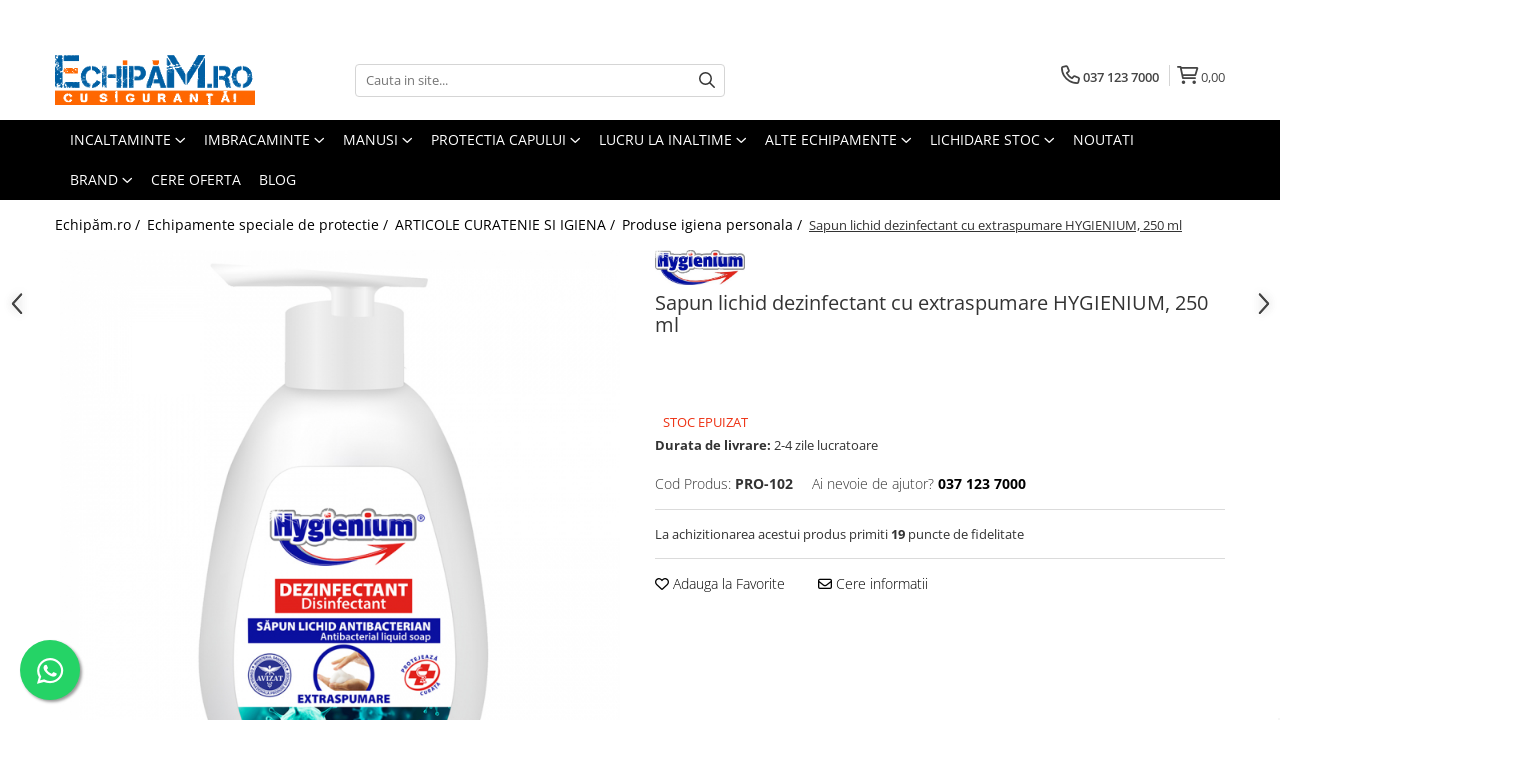

--- FILE ---
content_type: text/html; charset=UTF-8
request_url: https://www.echipam.ro/sapun-lichid-dezinfectant-cu-extraspumare-hygienium-250-ml.html
body_size: 51892
content:
<!DOCTYPE html>

<html lang="ro-ro">

	<head>
		<meta charset="UTF-8">

		<script src="https://gomagcdn.ro/themes/fashion/js/lazysizes.min.js?v=10191338-4.243" async=""></script>

		<script>
			function g_js(callbk){typeof callbk === 'function' ? window.addEventListener("DOMContentLoaded", callbk, false) : false;}
		</script>

					<link rel="icon" sizes="48x48" href="https://gomagcdn.ro/domains/echipam.ro/files/favicon/favicon.png">
			<link rel="apple-touch-icon" sizes="180x180" href="https://gomagcdn.ro/domains/echipam.ro/files/favicon/favicon.png">
		
		<style>
			/*body.loading{overflow:hidden;}
			body.loading #wrapper{opacity: 0;visibility: hidden;}
			body #wrapper{opacity: 1;visibility: visible;transition:all .1s ease-out;}*/

			.main-header .main-menu{min-height:43px;}
			.-g-hide{visibility:hidden;opacity:0;}

					</style>
		
		<link rel="preconnect" href="https://gomagcdn.ro"><link rel="dns-prefetch" href="https://fonts.googleapis.com" /><link rel="dns-prefetch" href="https://fonts.gstatic.com" /><link rel="dns-prefetch" href="https://connect.facebook.net" /><link rel="dns-prefetch" href="https://www.facebook.com" /><link rel="dns-prefetch" href="https://www.googletagmanager.com" /><link rel="dns-prefetch" href="https://googleads.g.doubleclick.net" />

					<link rel="preload" as="image" href="https://gomagcdn.ro/domains/echipam.ro/files/product/large/sapun-lichid-dezinfectant-cu-extraspumare-hygienium-250-ml-11613-711339.jpg"   >
		
		<link rel="preload" href="https://gomagcdn.ro/themes/fashion/js/plugins.js?v=10191338-4.243" as="script">

		
					<link rel="preload" href="https://www.echipam.ro/theme/default.js?v=41765976316" as="script">
				
		<link rel="preload" href="https://gomagcdn.ro/themes/fashion/js/dev.js?v=10191338-4.243" as="script">

		
					<link rel="stylesheet" href="https://gomagcdn.ro/themes/fashion/css/main-min.css?v=10191338-4.243-1" data-values='{"blockScripts": "1"}'>
		
					<link rel="stylesheet" href="https://www.echipam.ro/theme/default.css?v=41765976316">
		
					<link rel="stylesheet" href="https://gomagcdn.ro/domains/echipam.ro/themes/fashion/css/custom.css?1578058857">
						<link rel="stylesheet" href="https://gomagcdn.ro/themes/fashion/css/dev-style.css?v=10191338-4.243-1">
		
		
		
		<link rel="alternate" hreflang="x-default" href="https://www.echipam.ro/sapun-lichid-dezinfectant-cu-extraspumare-hygienium-250-ml.html">
									<!-- Global site tag (gtag.js) - Google Ads: 747186799 -->
<script async src="https://www.googletagmanager.com/gtag/js?id=AW-747186799"></script>
<script>
  window.dataLayer = window.dataLayer || [];
  function gtag(){dataLayer.push(arguments);}
  gtag('js', new Date());

  gtag('config', 'AW-747186799');
</script>
<script>
  gtag('config', 'AW-747186799/r3-GCN7oi6QDEO_UpOQC', {
    'phone_conversion_number': '0371237000'
  });
</script>					
		<meta name="expires" content="never">
		<meta name="revisit-after" content="1 days">
					<meta name="author" content="Gomag">
				<title>Sapun lichid dezinfectant cu extraspumare HYGIENIUM, 250 ml</title>


					<meta name="robots" content="index,follow" />
						
		<meta name="description" content="Sapun lichid dezinfectant cu extraspumare HYGIENIUM, 250 ml">
		<meta class="viewport" name="viewport" content="width=device-width, initial-scale=1.0, user-scalable=no">
							<meta property="og:description" content="Sapun lichid dezinfectant cu extraspumare HYGIENIUM, 250 ml    Sapun lichid dezinfectant cu extraspumare 250ml"/>
							<meta property="og:image" content="https://gomagcdn.ro/domains/echipam.ro/files/product/large/sapun-lichid-dezinfectant-cu-extraspumare-hygienium-250-ml-11613-711339.jpg"/>
															<link rel="canonical" href="https://www.echipam.ro/sapun-lichid-dezinfectant-cu-extraspumare-hygienium-250-ml.html" />
			<meta property="og:url" content="https://www.echipam.ro/sapun-lichid-dezinfectant-cu-extraspumare-hygienium-250-ml.html"/>
						
		<meta name="distribution" content="Global">
		<meta name="owner" content="www.echipam.ro">
		<meta name="publisher" content="www.echipam.ro">
		<meta name="rating" content="General">
		<meta name="copyright" content="Copyright www.echipam.ro 2026. All rights reserved">
		<link rel="search" href="https://www.echipam.ro/opensearch.ro.xml" type="application/opensearchdescription+xml" title="Cautare"/>

		
							<script src="https://gomagcdn.ro/themes/fashion/js/jquery-2.1.4.min.js"></script>
			<script defer src="https://gomagcdn.ro/themes/fashion/js/jquery.autocomplete.js?v=20181023"></script>
			<script src="https://gomagcdn.ro/themes/fashion/js/gomag.config.js?v=10191338-4.243"></script>
			<script src="https://gomagcdn.ro/themes/fashion/js/gomag.js?v=10191338-4.243"></script>
		
													<script>
$.Gomag.bind('User/Data/AffiliateMarketing/HideTrafiLeak', function(event, data){

    $('.whatsappfloat').remove();
});
</script><script>
	var items = [];

	items.push(
		{
			id		:'PRO-102',
			name	:'Sapun lichid dezinfectant cu extraspumare HYGIENIUM, 250 ml',
			brand	:'Hygienium',
			category:'Produse igiena personala',
			price	:19.9700,
			google_business_vertical: 'retail'
		}
	);

	gtag('event', 'view_item', {
		items: [items],
		currency: "Lei",
		value: "19.9700",
		send_to: 'AW-747186799'
	});
		gtag('event', 'page_view', {
		send_to: 'AW-747186799',
		value: 19.9700,
		items: [{
			id: 'PRO-102',
			google_business_vertical: 'retail'
		}]
		});
	</script><script>	
	$(document).ready(function(){
		
		$(document).on('click', $GomagConfig.cartSummaryItemRemoveButton, function() {
			var productId = $(this).attr("data-product");
			var productSku = $(this).attr("data-productsku");
			var productPrice = $(this).attr("data-productprice");
			var productQty = $(this).attr("data-qty");
			
			gtag('event', 'remove_from_cart', {
					send_to	: 'AW-747186799',
					value	: parseFloat(productQty) * parseFloat(productPrice),
					items:[{
						id		: productSku,
						quantity: productQty,
						price	: productPrice		 
				}]
			})
			
		})
	
		$(document).on('click', $GomagConfig.checkoutItemRemoveButton, function() {
			
			var itemKey = $(this).attr('id').replace('__checkoutItemRemove','');
			var productId = $(this).data("product");
			var productSku = $(this).attr("productsku");
			var productPrice = $(this).attr("productprice");
			var productQty = $('#quantityToAdd_'+itemKey).val();
			
			gtag('event', 'remove_from_cart', {
				send_to	: 'AW-747186799',
				value	: parseFloat(productQty) * parseFloat(productPrice),
				items	:[{
					id		: productSku,
					quantity: productQty,
					price	: productPrice
				}]
			})
			
		})
	});		
	
</script>
<!-- Global site tag (gtag.js) - Google Analytics -->
<script async src="https://www.googletagmanager.com/gtag/js?id=G-7CVQ6HYXF5"></script>
	<script>
 window.dataLayer = window.dataLayer || [];
  function gtag(){dataLayer.push(arguments);}
    var cookieValue = '';
  var name = 'g_c_consent' + "=";
  var decodedCookie = decodeURIComponent(document.cookie);
  var ca = decodedCookie.split(';');
  for(var i = 0; i <ca.length; i++) {
	var c = ca[i];
	while (c.charAt(0) == ' ') {
	  c = c.substring(1);
	}
	if (c.indexOf(name) == 0) {
	  cookieValue = c.substring(name.length, c.length);
	}
  }



if(cookieValue == ''){
	gtag('consent', 'default', {
	  'ad_storage': 'granted',
	  'ad_user_data': 'granted',
	  'ad_personalization': 'granted',
	  'analytics_storage': 'granted',
	  'personalization_storage': 'granted',
	  'functionality_storage': 'granted',
	  'security_storage': 'granted'
	});
	} else if(cookieValue != '-1'){


			gtag('consent', 'default', {
			'ad_storage': 'granted',
			'ad_user_data': 'granted',
			'ad_personalization': 'granted',
			'analytics_storage': 'granted',
			'personalization_storage': 'granted',
			'functionality_storage': 'granted',
			'security_storage': 'granted'
		});
	} else {
	 gtag('consent', 'default', {
		  'ad_storage': 'denied',
		  'ad_user_data': 'denied',
		  'ad_personalization': 'denied',
		  'analytics_storage': 'denied',
			'personalization_storage': 'denied',
			'functionality_storage': 'denied',
			'security_storage': 'denied'
		});

		 }
</script>
<script>

	
  gtag('js', new Date());

 
$.Gomag.bind('Cookie/Policy/Consent/Denied', function(){
	gtag('consent', 'update', {
		  'ad_storage': 'denied',
		  'ad_user_data': 'denied',
		  'ad_personalization': 'denied',
		  'analytics_storage': 'denied',
			'personalization_storage': 'denied',
			'functionality_storage': 'denied',
			'security_storage': 'denied'
		});
		})
$.Gomag.bind('Cookie/Policy/Consent/Granted', function(){
	gtag('consent', 'update', {
		  'ad_storage': 'granted',
		  'ad_user_data': 'granted',
		  'ad_personalization': 'granted',
		  'analytics_storage': 'granted',
			'personalization_storage': 'granted',
			'functionality_storage': 'granted',
			'security_storage': 'granted'
		});
		})
  gtag('config', 'G-7CVQ6HYXF5', {allow_enhanced_conversions: true });
</script>
<script>
	function gaBuildProductVariant(product)
	{
		let _return = '';
		if(product.version != undefined)
		{
			$.each(product.version, function(i, a){
				_return += (_return == '' ? '' : ', ')+a.value;
			})
		}
		return _return;
	}

</script>
<script>
	$.Gomag.bind('Product/Add/To/Cart/After/Listing', function gaProductAddToCartLV4(event, data) {
		if(data.product !== undefined) {
			var gaProduct = false;
			if(typeof(gaProducts) != 'undefined' && gaProducts[data.product.id] != undefined)
			{
				gaProduct = gaProducts[data.product.id];

			}

			if(gaProduct == false)
			{
				gaProduct = {};
				gaProduct.item_id = data.product.sku;
				gaProduct.currency = data.product.currency ? (String(data.product.currency).toLowerCase() == 'lei' ? 'RON' : data.product.currency) : 'RON';
				gaProduct.item_name =  data.product.name ;
				gaProduct.item_variant= gaBuildProductVariant(data.product);
				gaProduct.item_brand = data.product.brand;
				gaProduct.item_category = data.product.category;

			}

			gaProduct.price = parseFloat(data.product.price).toFixed(2);
			gaProduct.quantity = data.product.productQuantity;
			gtag("event", "add_to_cart", {
				currency: gaProduct.currency,
				value: parseFloat(gaProduct.price) * parseFloat(gaProduct.quantity),
				items: [
					gaProduct
				]
			});

		}
	})
	$.Gomag.bind('Product/Add/To/Cart/After/Details', function gaProductAddToCartDV4(event, data){

		if(data.product !== undefined){

			var gaProduct = false;
			if(
				typeof(gaProducts) != 'undefined'
				&&
				gaProducts[data.product.id] != undefined
			)
			{
				var gaProduct = gaProducts[data.product.id];
			}

			if(gaProduct == false)
			{
				gaProduct = {};
				gaProduct.item_id = data.product.sku;
				gaProduct.currency = data.product.currency ? (String(data.product.currency).toLowerCase() == 'lei' ? 'RON' : data.product.currency) : 'RON';
				gaProduct.item_name =  data.product.name ;
				gaProduct.item_variant= gaBuildProductVariant(data.product);
				gaProduct.item_brand = data.product.brand;
				gaProduct.item_category = data.product.category;

			}

			gaProduct.price = parseFloat(data.product.price).toFixed(2);
			gaProduct.quantity = data.product.productQuantity;


			gtag("event", "add_to_cart", {
			  currency: gaProduct.currency,
			  value: parseFloat(gaProduct.price) * parseFloat(gaProduct.quantity),
			  items: [
				gaProduct
			  ]
			});
        }

	})
	 $.Gomag.bind('Product/Remove/From/Cart', function gaProductRemovedFromCartV4(event, data){
		var envData = $.Gomag.getEnvData();
		var products = envData.products;

		if(data.data.product !== undefined && products[data.data.product] !== undefined){


			var dataProduct = products[data.data.product];


			gaProduct = {};
			gaProduct.item_id = dataProduct.sku;

			gaProduct.item_name =   dataProduct.name ;
			gaProduct.currency = dataProduct.currency ? (String(dataProduct.currency).toLowerCase() == 'lei' ? 'RON' : dataProduct.currency) : 'RON';
			gaProduct.item_category = dataProduct.category;
			gaProduct.item_brand = dataProduct.brand;
			gaProduct.price = parseFloat(dataProduct.price).toFixed(2);
			gaProduct.quantity = data.data.quantity;
			gaProduct.item_variant= gaBuildProductVariant(dataProduct);
			gtag("event", "remove_from_cart", {
			  currency: gaProduct.currency,
			  value: parseFloat(gaProduct.price) * parseFloat(gaProduct.quantity),
			  items: [
				gaProduct
			  ]
			});
        }

	});

	 $.Gomag.bind('Cart/Quantity/Update', function gaCartQuantityUpdateV4(event, data){
		var envData = $.Gomag.getEnvData();
		var products = envData.products;
		if(!data.data.finalQuantity || !data.data.initialQuantity)
		{
			return false;
		}
		var dataProduct = products[data.data.product];
		if(dataProduct == undefined)
		{
			return false;
		}

		gaProduct = {};
		gaProduct.item_id = dataProduct.sku;
		gaProduct.currency = dataProduct.currency ? (String(dataProduct.currency).toLowerCase() == 'lei' ? 'RON' : dataProduct.currency) : 'RON';
		gaProduct.item_name =  dataProduct.name ;

		gaProduct.item_category = dataProduct.category;
		gaProduct.item_brand = dataProduct.brand;
		gaProduct.price = parseFloat(dataProduct.price).toFixed(2);
		gaProduct.item_variant= gaBuildProductVariant(dataProduct);
		if(parseFloat(data.data.initialQuantity) < parseFloat(data.data.finalQuantity))
		{
			var quantity = parseFloat(data.data.finalQuantity) - parseFloat(data.data.initialQuantity);
			gaProduct.quantity = quantity;

			gtag("event", "add_to_cart", {
			  currency: gaProduct.currency,
			  value: parseFloat(gaProduct.price) * parseFloat(gaProduct.quantity),
			  items: [
				gaProduct
			  ]
			});
		}
		else if(parseFloat(data.data.initialQuantity) > parseFloat(data.data.finalQuantity))
		{
			var quantity = parseFloat(data.data.initialQuantity) - parseFloat(data.data.finalQuantity);
			gaProduct.quantity = quantity;
			gtag("event", "remove_from_cart", {
			  currency: gaProduct.currency,
			  value: parseFloat(gaProduct.price) * parseFloat(gaProduct.quantity),
			  items: [
				gaProduct
			  ]
			});
		}

	});

</script>
<script>
        (function(d, s, i) {
            var f = d.getElementsByTagName(s)[0], j = d.createElement(s);
            j.async = true;
            j.src = "https://t.themarketer.com/t/j/" + i;
            f.parentNode.insertBefore(j, f);
        })(document, "script", "I79AQ3VW");
    </script><script>
function gmsc(name, value)
{
	if(value != undefined && value)
	{
		var expires = new Date();
		expires.setTime(expires.getTime() + parseInt(3600*24*1000*90));
		document.cookie = encodeURIComponent(name) + "=" + encodeURIComponent(value) + '; expires='+ expires.toUTCString() + "; path=/";
	}
}
let gmqs = window.location.search;
let gmup = new URLSearchParams(gmqs);
gmsc('g_sc', gmup.get('shop_campaign'));
gmsc('shop_utm_campaign', gmup.get('utm_campaign'));
gmsc('shop_utm_medium', gmup.get('utm_medium'));
gmsc('shop_utm_source', gmup.get('utm_source'));
</script><!-- Google Tag Manager -->
    <script>(function(w,d,s,l,i){w[l]=w[l]||[];w[l].push({'gtm.start':
    new Date().getTime(),event:'gtm.js'});var f=d.getElementsByTagName(s)[0],
    j=d.createElement(s),dl=l!='dataLayer'?'&l='+l:'';j.async=true;j.src=
    'https://www.googletagmanager.com/gtm.js?id='+i+dl;f.parentNode.insertBefore(j,f);
    })(window,document,'script','dataLayer','GTM-PXX6296');</script>
    <!-- End Google Tag Manager --><script>
window.dataLayer = window.dataLayer || [];
window.gtag = window.gtag || function(){dataLayer.push(arguments);}
</script><script>
    (function (w, d, s, o, t, r) {
        w.__aqpxConfig = {
            platform: 'gomag',
            appId: 1452,
            debugMode: false,
            dataLayer: 'dataLayerAq',
            events: ['default', 'default_consent', 'view_item', 'add_to_cart', 'remove_from_cart', 'add_to_wishlist', 'purchase', 'begin_checkout', 'view_cart', 'view_item_list']
        };
        w.__aqpxQueue = w.__aqpxQueue || [];
        w.AQPX = w.AQPX || function () { w.__aqpxQueue.push(arguments) };
        t = d.createElement(s);
        r = d.getElementsByTagName(s)[0];
        t.async = 1;
        t.src = o;
        r.parentNode.insertBefore(t, r);
    })(window, document, 'script', '//cdn.aqurate.ai/pixel/js/aqpx.min.js#latest-generation');
</script><!-- Facebook Pixel Code -->
				<script>
				!function(f,b,e,v,n,t,s){if(f.fbq)return;n=f.fbq=function(){n.callMethod?
				n.callMethod.apply(n,arguments):n.queue.push(arguments)};if(!f._fbq)f._fbq=n;
				n.push=n;n.loaded=!0;n.version="2.0";n.queue=[];t=b.createElement(e);t.async=!0;
				t.src=v;s=b.getElementsByTagName(e)[0];s.parentNode.insertBefore(t,s)}(window,
				document,"script","//connect.facebook.net/en_US/fbevents.js");

				fbq("init", "337453230518657");
				fbq("track", "PageView");</script>
				<!-- End Facebook Pixel Code -->
				<script>
				$.Gomag.bind('User/Ajax/Data/Loaded', function(event, data){
					if(data != undefined && data.data != undefined)
					{
						var eventData = data.data;
						if(eventData.facebookUserData != undefined)
						{
							$('body').append(eventData.facebookUserData);
						}
					}
				})
				</script>
				<meta name="facebook-domain-verification" content="ikwrw2bj2885wosuknj4zhnes967ip" /><script>
	$.Gomag.bind('Product/Add/To/Cart/After/Listing', function(event, data){
		if(data.product !== undefined){
			gtag('event', 'add_to_cart', {
				send_to	: 'AW-747186799',
				value	: parseFloat(data.product.productQuantity) * parseFloat(data.product.price),
				items	:[{
					id		: data.product.sku,
					name	: data.product.name,
					brand	: data.product.brand,
					category: data.product.category,
					quantity: data.product.productQuantity,
					price	: data.product.price
				 
			}]
		   })
        }
	})
	$.Gomag.bind('Product/Add/To/Cart/After/Details', function(event, data){
		
		if(data.product !== undefined){
			gtag('event', 'add_to_cart', {
				send_to: 'AW-747186799',
				value: parseFloat(data.product.productQuantity) * parseFloat(data.product.price),
				items: [{
					id: data.product.sku,
					name		: data.product.name,
					brand		: data.product.brand,
					category	: data.product.category,
					quantity	: data.product.productQuantity,
					price		: data.product.price
				}]	
			})
		}
	})
   
</script><meta name="google-site-verification" content="Tlto1kE0vor0ebWOFTtQCiJDjVGdWRrKE3HkxS2e2mE" />					
		
	</head>

	<body class="" style="">

		<script >
			function _addCss(url, attribute, value, loaded){
				var _s = document.createElement('link');
				_s.rel = 'stylesheet';
				_s.href = url;
				_s.type = 'text/css';
				if(attribute)
				{
					_s.setAttribute(attribute, value)
				}
				if(loaded){
					_s.onload = function(){
						var dom = document.getElementsByTagName('body')[0];
						//dom.classList.remove('loading');
					}
				}
				var _st = document.getElementsByTagName('link')[0];
				_st.parentNode.insertBefore(_s, _st);
			}
			//_addCss('https://fonts.googleapis.com/css2?family=Open+Sans:ital,wght@0,300;0,400;0,600;0,700;1,300;1,400&display=swap');
			_addCss('https://gomagcdn.ro/themes/_fonts/Open-Sans.css');

		</script>
		<script>
				/*setTimeout(
				  function()
				  {
				   document.getElementsByTagName('body')[0].classList.remove('loading');
				  }, 1000);*/
		</script>
							
		
		<div id="wrapper">
			<!-- BLOCK:c707728df07089caf908ec3202fbbad0 start -->
<div id="_cartSummary" class="hide"></div>

<script >
	$(document).ready(function() {

		$(document).on('keypress', '.-g-input-loader', function(){
			$(this).addClass('-g-input-loading');
		})

		$.Gomag.bind('Product/Add/To/Cart/After', function(eventResponse, properties)
		{
									var data = JSON.parse(properties.data);
			$('.q-cart').html(data.quantity);
			if(parseFloat(data.quantity) > 0)
			{
				$('.q-cart').removeClass('hide');
			}
			else
			{
				$('.q-cart').addClass('hide');
			}
			$('.cartPrice').html(data.subtotal + ' ' + data.currency);
			$('.cartProductCount').html(data.quantity);


		})
		$('#_cartSummary').on('updateCart', function(event, cart) {
			var t = $(this);

			$.get('https://www.echipam.ro/cart-update', {
				cart: cart
			}, function(data) {

				$('.q-cart').html(data.quantity);
				if(parseFloat(data.quantity) > 0)
				{
					$('.q-cart').removeClass('hide');
				}
				else
				{
					$('.q-cart').addClass('hide');
				}
				$('.cartPrice').html(data.subtotal + ' ' + data.currency);
				$('.cartProductCount').html(data.quantity);
			}, 'json');
			window.ga = window.ga || function() {
				(ga.q = ga.q || []).push(arguments)
			};
			ga('send', 'event', 'Buton', 'Click', 'Adauga_Cos');
		});

		if(window.gtag_report_conversion) {
			$(document).on("click", 'li.phone-m', function() {
				var phoneNo = $('li.phone-m').children( "a").attr('href');
				gtag_report_conversion(phoneNo);
			});

		}

	});
</script>



<header class="main-header container-bg clearfix" data-block="headerBlock">
	<div class="discount-tape container-h full -g-hide" id="_gomagHellobar">
<style>
.discount-tape{position: relative;width:100%;padding:0;text-align:center;font-size:14px;overflow: hidden;z-index:99;}
.discount-tape a{color: #ffffff;}
.Gomag-HelloBar{padding:10px;}
@media screen and (max-width: 767px){.discount-tape{font-size:13px;}}
</style>
<div class="Gomag-HelloBar" style="background: #ff7300;color: #ffffff;">
	<a href="https://www.echipam.ro/echipamente-de-protectie" rel="nofollow" style="color: #ffffff;">
		<span style>Nu vindem persoanelor fizice!</span>
			</a>
	</div>
<div class="clear"></div>
</div>

		
	<div class="top-head-bg container-h full">

		<div class="top-head container-h">
			<div class="row">
				<div class="col-md-3 col-sm-3 col-xs-5 logo-h">
					
	<a href="https://www.echipam.ro" id="logo" data-pageId="2">
		<img src="https://gomagcdn.ro/domains/echipam/files/company/echipam-ro-logo-echipamente-de-protectie4923.png" fetchpriority="high" class="img-responsive" alt="echipam" title="echipam" width="200" height="50" style="width:auto;">
	</a>
				</div>
				<div class="col-md-4 col-sm-4 col-xs-7 main search-form-box">
					
<form name="search-form" class="search-form" action="https://www.echipam.ro/produse" id="_searchFormMainHeader">

	<input id="_autocompleteSearchMainHeader" name="c" class="input-placeholder -g-input-loader" type="text" placeholder="Cauta in site..." aria-label="Search"  value="">
	<button id="_doSearch" class="search-button" aria-hidden="true">
		<i class="fa fa-search" aria-hidden="true"></i>
	</button>

				<script >
			$(document).ready(function() {

				$('#_autocompleteSearchMainHeader').autocomplete({
					serviceUrl: 'https://www.echipam.ro/autocomplete',
					minChars: 2,
					deferRequestBy: 700,
					appendTo: '#_searchFormMainHeader',
					width: parseInt($('#_doSearch').offset().left) - parseInt($('#_autocompleteSearchMainHeader').offset().left),
					formatResult: function(suggestion, currentValue) {
						return suggestion.value;
					},
					onSelect: function(suggestion) {
						$(this).val(suggestion.data);
					},
					onSearchComplete: function(suggestion) {
						$(this).removeClass('-g-input-loading');
					}
				});
				$(document).on('click', '#_doSearch', function(e){
					e.preventDefault();
					if($('#_autocompleteSearchMainHeader').val() != '')
					{
						$('#_searchFormMainHeader').submit();
					}
				})
			});
		</script>
	

</form>
				</div>
				<div class="col-md-5 col-sm-5 acount-section">
					
<ul>
	<li class="search-m hide">
		<a href="#" class="-g-no-url" aria-label="Cauta in site..." data-pageId="">
			<i class="fa fa-search search-open" aria-hidden="true"></i>
			<i style="display:none" class="fa fa-times search-close" aria-hidden="true"></i>
		</a>
	</li>
	<li class="-g-user-icon -g-user-icon-empty">
			
	</li>
	
				<li class="contact-header">
			<a href="tel:037 123 7000" aria-label="Contacteaza-ne" data-pageId="3">
				<i class="fa fa-phone" aria-hidden="true"></i>
								<span>037 123 7000</span>
			</a>
		</li>
			<li class="wishlist-header hide">
		<a href="https://www.echipam.ro/wishlist" aria-label="Wishlist" data-pageId="28">
			<span class="-g-wishlist-product-count -g-hide"></span>
			<i class="fa fa-heart-o" aria-hidden="true"></i>
			<span class="">Favorite</span>
		</a>
	</li>
	<li class="cart-header-btn cart">
		<a class="cart-drop _showCartHeader" href="https://www.echipam.ro/cos-de-cumparaturi" aria-label="Cos de cumparaturi">
			<span class="q-cart hide">0</span>
			<i class="fa fa-shopping-bag" aria-hidden="true"></i>
			<span class="count cartPrice">0,00
				
			</span>
		</a>
					<div class="cart-dd  _cartShow cart-closed"></div>
			</li>

	</ul>

	<script>
		$(document).ready(function() {
			//Cart
							$('.cart').mouseenter(function() {
					$.Gomag.showCartSummary('div._cartShow');
				}).mouseleave(function() {
					$.Gomag.hideCartSummary('div._cartShow');
					$('div._cartShow').removeClass('cart-open');
				});
						$(document).on('click', '.dropdown-toggle', function() {
				window.location = $(this).attr('href');
			})
		})
	</script>

				</div>
			</div>
		</div>
	</div>


<div id="navigation">
	<nav id="main-menu" class="main-menu container-h full clearfix">
		<a href="#" class="menu-trg -g-no-url" title="Produse">
			<span>&nbsp;</span>
		</a>
		
<div class="container-h nav-menu-hh clearfix">

	<!-- BASE MENU -->
	<ul class="
			nav-menu base-menu container-h
			
			
		">

		

			
		<li class="menu-drop __GomagMM ">
							<a
					href="https://www.echipam.ro/incaltaminte"
					class="  "
					rel="  "
					
					title="INCALTAMINTE"
					data-Gomag=''
					data-block-name="mainMenuD0"
					data-pageId= ""
					data-block="mainMenuD">
											<span class="list">INCALTAMINTE</span>
						<i class="fa fa-angle-down"></i>
				</a>

									<div class="menu-dd">
										<ul class="drop-list clearfix w100">
																																						<li class="fl">
										<div class="col">
											<p class="title">
												<a
												href="https://www.echipam.ro/pantofi"
												class="title    "
												rel="  "
												
												title="Pantofi de protectie"
												data-Gomag=''
												data-block-name="mainMenuD1"
												data-block="mainMenuD"
												data-pageId= ""
												>
																										Pantofi de protectie
												</a>
											</p>
																																															<a
														href="https://www.echipam.ro/pantofi-o1-o2"
														rel="  "
														
														title="Pantofi O1+O2 (fara bombeu)"
														class="    "
														data-Gomag=''
														data-block-name="mainMenuD2"
														data-block="mainMenuD"
														data-pageId=""
													>
																												<i class="fa fa-angle-right"></i>
														<span>Pantofi O1+O2 (fara bombeu)</span>
													</a>
																									<a
														href="https://www.echipam.ro/pantofi-s1"
														rel="  "
														
														title="Pantofi S1 (cu bombeu)"
														class="    "
														data-Gomag=''
														data-block-name="mainMenuD2"
														data-block="mainMenuD"
														data-pageId=""
													>
																												<i class="fa fa-angle-right"></i>
														<span>Pantofi S1 (cu bombeu)</span>
													</a>
																									<a
														href="https://www.echipam.ro/pantofi-s1p"
														rel="  "
														
														title="Pantofi S1P (cu bombeu si lamela)"
														class="    "
														data-Gomag=''
														data-block-name="mainMenuD2"
														data-block="mainMenuD"
														data-pageId=""
													>
																												<i class="fa fa-angle-right"></i>
														<span>Pantofi S1P (cu bombeu si lamela)</span>
													</a>
																									<a
														href="https://www.echipam.ro/pantofi-s3"
														rel="  "
														
														title="Pantofi S3 (cu bombeu si lamela, piele hidrofobizata)"
														class="    "
														data-Gomag=''
														data-block-name="mainMenuD2"
														data-block="mainMenuD"
														data-pageId=""
													>
																												<i class="fa fa-angle-right"></i>
														<span>Pantofi S3 (cu bombeu si lamela, piele hidrofobizata)</span>
													</a>
																							
										</div>
									</li>
																																<li class="fl">
										<div class="col">
											<p class="title">
												<a
												href="https://www.echipam.ro/bocanci"
												class="title    "
												rel="  "
												
												title="BOCANCI de protectie"
												data-Gomag=''
												data-block-name="mainMenuD1"
												data-block="mainMenuD"
												data-pageId= ""
												>
																										BOCANCI de protectie
												</a>
											</p>
																																															<a
														href="https://www.echipam.ro/bocanci-o1-o2"
														rel="  "
														
														title="Bocanci O1+O2 (fara bombeu)"
														class="    "
														data-Gomag=''
														data-block-name="mainMenuD2"
														data-block="mainMenuD"
														data-pageId=""
													>
																												<i class="fa fa-angle-right"></i>
														<span>Bocanci O1+O2 (fara bombeu)</span>
													</a>
																									<a
														href="https://www.echipam.ro/bocanci-s1-cu-bombeu"
														rel="  "
														
														title="Bocanci S1 (cu bombeu)"
														class="    "
														data-Gomag=''
														data-block-name="mainMenuD2"
														data-block="mainMenuD"
														data-pageId=""
													>
																												<i class="fa fa-angle-right"></i>
														<span>Bocanci S1 (cu bombeu)</span>
													</a>
																									<a
														href="https://www.echipam.ro/bocanci-s1p"
														rel="  "
														
														title="Bocanci S1P (cu bombeu si lamela)"
														class="    "
														data-Gomag=''
														data-block-name="mainMenuD2"
														data-block="mainMenuD"
														data-pageId=""
													>
																												<i class="fa fa-angle-right"></i>
														<span>Bocanci S1P (cu bombeu si lamela)</span>
													</a>
																									<a
														href="https://www.echipam.ro/bocanci-s3"
														rel="  "
														
														title="Bocanci S3 (cu bombeu si lamela, piele hidrofobizata)"
														class="    "
														data-Gomag=''
														data-block-name="mainMenuD2"
														data-block="mainMenuD"
														data-pageId=""
													>
																												<i class="fa fa-angle-right"></i>
														<span>Bocanci S3 (cu bombeu si lamela, piele hidrofobizata)</span>
													</a>
																									<a
														href="https://www.echipam.ro/bocanci-sudura"
														rel="  "
														
														title="Bocanci sudura"
														class="    "
														data-Gomag=''
														data-block-name="mainMenuD2"
														data-block="mainMenuD"
														data-pageId=""
													>
																												<i class="fa fa-angle-right"></i>
														<span>Bocanci sudura</span>
													</a>
																									<a
														href="https://www.echipam.ro/bocanci-imblaniti"
														rel="  "
														
														title="Bocanci de iarna"
														class="    "
														data-Gomag=''
														data-block-name="mainMenuD2"
														data-block="mainMenuD"
														data-pageId=""
													>
																												<i class="fa fa-angle-right"></i>
														<span>Bocanci de iarna</span>
													</a>
																							
										</div>
									</li>
																																<li class="fl">
										<div class="col">
											<p class="title">
												<a
												href="https://www.echipam.ro/sandale"
												class="title    "
												rel="  "
												
												title="SANDALE de protectie"
												data-Gomag=''
												data-block-name="mainMenuD1"
												data-block="mainMenuD"
												data-pageId= ""
												>
																										SANDALE de protectie
												</a>
											</p>
																																															<a
														href="https://www.echipam.ro/sandale-o1"
														rel="  "
														
														title="Sandale O1 (fara bombeu)"
														class="    "
														data-Gomag=''
														data-block-name="mainMenuD2"
														data-block="mainMenuD"
														data-pageId=""
													>
																												<i class="fa fa-angle-right"></i>
														<span>Sandale O1 (fara bombeu)</span>
													</a>
																									<a
														href="https://www.echipam.ro/sandale-s1"
														rel="  "
														
														title="Sandale S1 (cu bombeu)"
														class="    "
														data-Gomag=''
														data-block-name="mainMenuD2"
														data-block="mainMenuD"
														data-pageId=""
													>
																												<i class="fa fa-angle-right"></i>
														<span>Sandale S1 (cu bombeu)</span>
													</a>
																									<a
														href="https://www.echipam.ro/sandale-s1p"
														rel="  "
														
														title="Sandale S1P (cu bombeu si lamela)"
														class="    "
														data-Gomag=''
														data-block-name="mainMenuD2"
														data-block="mainMenuD"
														data-pageId=""
													>
																												<i class="fa fa-angle-right"></i>
														<span>Sandale S1P (cu bombeu si lamela)</span>
													</a>
																							
										</div>
									</li>
																																<li class="fl">
										<div class="col">
											<p class="title">
												<a
												href="https://www.echipam.ro/cizme"
												class="title    "
												rel="  "
												
												title="CIZME de protectie"
												data-Gomag=''
												data-block-name="mainMenuD1"
												data-block="mainMenuD"
												data-pageId= ""
												>
																										CIZME de protectie
												</a>
											</p>
																																															<a
														href="https://www.echipam.ro/cizme-apa-noroi"
														rel="  "
														
														title="Cizme apa-noroi"
														class="    "
														data-Gomag=''
														data-block-name="mainMenuD2"
														data-block="mainMenuD"
														data-pageId=""
													>
																												<i class="fa fa-angle-right"></i>
														<span>Cizme apa-noroi</span>
													</a>
																									<a
														href="https://www.echipam.ro/cizme-imblanite"
														rel="  "
														
														title="Cizme imblanite"
														class="    "
														data-Gomag=''
														data-block-name="mainMenuD2"
														data-block="mainMenuD"
														data-pageId=""
													>
																												<i class="fa fa-angle-right"></i>
														<span>Cizme imblanite</span>
													</a>
																									<a
														href="https://www.echipam.ro/cizme-s3"
														rel="  "
														
														title="Cizme S3"
														class="    "
														data-Gomag=''
														data-block-name="mainMenuD2"
														data-block="mainMenuD"
														data-pageId=""
													>
																												<i class="fa fa-angle-right"></i>
														<span>Cizme S3</span>
													</a>
																									<a
														href="https://www.echipam.ro/cizme-s5"
														rel="  "
														
														title="Cizme S5"
														class="    "
														data-Gomag=''
														data-block-name="mainMenuD2"
														data-block="mainMenuD"
														data-pageId=""
													>
																												<i class="fa fa-angle-right"></i>
														<span>Cizme S5</span>
													</a>
																									<a
														href="https://www.echipam.ro/cizme-electroizolante"
														rel="  "
														
														title="Cizme electroizolante"
														class="    "
														data-Gomag=''
														data-block-name="mainMenuD2"
														data-block="mainMenuD"
														data-pageId=""
													>
																												<i class="fa fa-angle-right"></i>
														<span>Cizme electroizolante</span>
													</a>
																							
										</div>
									</li>
																																<li class="fl">
										<div class="col">
											<p class="title">
												<a
												href="https://www.echipam.ro/incaltaminte-alba"
												class="title    "
												rel="  "
												
												title="INCALTAMINTE ALBA de protectie"
												data-Gomag=''
												data-block-name="mainMenuD1"
												data-block="mainMenuD"
												data-pageId= ""
												>
																										INCALTAMINTE ALBA de protectie
												</a>
											</p>
																																															<a
														href="https://www.echipam.ro/saboti"
														rel="  "
														
														title="Saboti"
														class="    "
														data-Gomag=''
														data-block-name="mainMenuD2"
														data-block="mainMenuD"
														data-pageId=""
													>
																												<i class="fa fa-angle-right"></i>
														<span>Saboti</span>
													</a>
																									<a
														href="https://www.echipam.ro/sandale-albe"
														rel="  "
														
														title="Sandale"
														class="    "
														data-Gomag=''
														data-block-name="mainMenuD2"
														data-block="mainMenuD"
														data-pageId=""
													>
																												<i class="fa fa-angle-right"></i>
														<span>Sandale</span>
													</a>
																									<a
														href="https://www.echipam.ro/pantofi-albi"
														rel="  "
														
														title="Pantofi"
														class="    "
														data-Gomag=''
														data-block-name="mainMenuD2"
														data-block="mainMenuD"
														data-pageId=""
													>
																												<i class="fa fa-angle-right"></i>
														<span>Pantofi</span>
													</a>
																									<a
														href="https://www.echipam.ro/bocanci-albi"
														rel="  "
														
														title="Bocanci"
														class="    "
														data-Gomag=''
														data-block-name="mainMenuD2"
														data-block="mainMenuD"
														data-pageId=""
													>
																												<i class="fa fa-angle-right"></i>
														<span>Bocanci</span>
													</a>
																									<a
														href="https://www.echipam.ro/cizme-albe"
														rel="  "
														
														title="Cizme"
														class="    "
														data-Gomag=''
														data-block-name="mainMenuD2"
														data-block="mainMenuD"
														data-pageId=""
													>
																												<i class="fa fa-angle-right"></i>
														<span>Cizme</span>
													</a>
																							
										</div>
									</li>
																																<li class="fl">
										<div class="col">
											<p class="title">
												<a
												href="https://www.echipam.ro/incaltaminte-casual-outdoor"
												class="title    "
												rel="  "
												
												title="CASUAL | OUTDOOR"
												data-Gomag=''
												data-block-name="mainMenuD1"
												data-block="mainMenuD"
												data-pageId= ""
												>
																										CASUAL | OUTDOOR
												</a>
											</p>
																																															<a
														href="https://www.echipam.ro/papuci-saboti"
														rel="  "
														
														title="Papuci | Saboti | Sandale"
														class="    "
														data-Gomag=''
														data-block-name="mainMenuD2"
														data-block="mainMenuD"
														data-pageId=""
													>
																												<i class="fa fa-angle-right"></i>
														<span>Papuci | Saboti | Sandale</span>
													</a>
																									<a
														href="https://www.echipam.ro/pantofi-non-safety"
														rel="  "
														
														title="Pantofi | Adidasi | Bocanci"
														class="    "
														data-Gomag=''
														data-block-name="mainMenuD2"
														data-block="mainMenuD"
														data-pageId=""
													>
																												<i class="fa fa-angle-right"></i>
														<span>Pantofi | Adidasi | Bocanci</span>
													</a>
																							
										</div>
									</li>
																																<li class="fl">
										<div class="col">
											<p class="title">
												<a
												href="https://www.echipam.ro/incaltaminte-pentru-aplicatii-speciale"
												class="title    "
												rel="  "
												
												title="Incaltaminte pentru APLICATII SPECIALE"
												data-Gomag=''
												data-block-name="mainMenuD1"
												data-block="mainMenuD"
												data-pageId= ""
												>
																										Incaltaminte pentru APLICATII SPECIALE
												</a>
											</p>
																						
										</div>
									</li>
																													</ul>
																	</div>
									
		</li>
		
		<li class="menu-drop __GomagMM ">
							<a
					href="https://www.echipam.ro/imbracaminte"
					class="  "
					rel="  "
					
					title="IMBRACAMINTE"
					data-Gomag=''
					data-block-name="mainMenuD0"
					data-pageId= ""
					data-block="mainMenuD">
											<span class="list">IMBRACAMINTE</span>
						<i class="fa fa-angle-down"></i>
				</a>

									<div class="menu-dd">
										<ul class="drop-list clearfix w100">
																																						<li class="fl">
										<div class="col">
											<p class="title">
												<a
												href="https://www.echipam.ro/uz-general"
												class="title    "
												rel="  "
												
												title="Imbracaminte de UZ GENERAL"
												data-Gomag=''
												data-block-name="mainMenuD1"
												data-block="mainMenuD"
												data-pageId= ""
												>
																										Imbracaminte de UZ GENERAL
												</a>
											</p>
																																															<a
														href="https://www.echipam.ro/pantaloni-scurti"
														rel="  "
														
														title="Pantaloni de lucru scurti"
														class="    "
														data-Gomag=''
														data-block-name="mainMenuD2"
														data-block="mainMenuD"
														data-pageId=""
													>
																												<i class="fa fa-angle-right"></i>
														<span>Pantaloni de lucru scurti</span>
													</a>
																									<a
														href="https://www.echipam.ro/pantaloni-talie"
														rel="  "
														
														title="Pantaloni de lucru in talie"
														class="    "
														data-Gomag=''
														data-block-name="mainMenuD2"
														data-block="mainMenuD"
														data-pageId=""
													>
																												<i class="fa fa-angle-right"></i>
														<span>Pantaloni de lucru in talie</span>
													</a>
																									<a
														href="https://www.echipam.ro/pantaloni-pieptar"
														rel="  "
														
														title="Pantaloni salopeta cu pieptar"
														class="    "
														data-Gomag=''
														data-block-name="mainMenuD2"
														data-block="mainMenuD"
														data-pageId=""
													>
																												<i class="fa fa-angle-right"></i>
														<span>Pantaloni salopeta cu pieptar</span>
													</a>
																									<a
														href="https://www.echipam.ro/jachete"
														rel="  "
														
														title="Jachete | Bluze salopeta"
														class="    "
														data-Gomag=''
														data-block-name="mainMenuD2"
														data-block="mainMenuD"
														data-pageId=""
													>
																												<i class="fa fa-angle-right"></i>
														<span>Jachete | Bluze salopeta</span>
													</a>
																									<a
														href="https://www.echipam.ro/costume-salopeta"
														rel="  "
														
														title="Costume salopete clasice"
														class="    "
														data-Gomag=''
														data-block-name="mainMenuD2"
														data-block="mainMenuD"
														data-pageId=""
													>
																												<i class="fa fa-angle-right"></i>
														<span>Costume salopete clasice</span>
													</a>
																									<a
														href="https://www.echipam.ro/costume-salopete-cu-pieptar"
														rel="  "
														
														title="Costume salopete cu pieptar"
														class="    "
														data-Gomag=''
														data-block-name="mainMenuD2"
														data-block="mainMenuD"
														data-pageId=""
													>
																												<i class="fa fa-angle-right"></i>
														<span>Costume salopete cu pieptar</span>
													</a>
																									<a
														href="https://www.echipam.ro/combinezoane"
														rel="  "
														
														title="Combinezoane de lucru si protectie"
														class="    "
														data-Gomag=''
														data-block-name="mainMenuD2"
														data-block="mainMenuD"
														data-pageId=""
													>
																												<i class="fa fa-angle-right"></i>
														<span>Combinezoane de lucru si protectie</span>
													</a>
																									<a
														href="https://www.echipam.ro/halate"
														rel="  "
														
														title="Halate"
														class="    "
														data-Gomag=''
														data-block-name="mainMenuD2"
														data-block="mainMenuD"
														data-pageId=""
													>
																												<i class="fa fa-angle-right"></i>
														<span>Halate</span>
													</a>
																									<a
														href="https://www.echipam.ro/veste-de-lucru"
														rel="  "
														
														title="Veste de lucru"
														class="    "
														data-Gomag=''
														data-block-name="mainMenuD2"
														data-block="mainMenuD"
														data-pageId=""
													>
																												<i class="fa fa-angle-right"></i>
														<span>Veste de lucru</span>
													</a>
																									<a
														href="https://www.echipam.ro/tricouri-clasice"
														rel="  "
														
														title="Tricouri clasice"
														class="    "
														data-Gomag=''
														data-block-name="mainMenuD2"
														data-block="mainMenuD"
														data-pageId=""
													>
																												<i class="fa fa-angle-right"></i>
														<span>Tricouri clasice</span>
													</a>
																									<a
														href="https://www.echipam.ro/tricouri-polo"
														rel="  "
														
														title="Tricouri polo"
														class="    "
														data-Gomag=''
														data-block-name="mainMenuD2"
														data-block="mainMenuD"
														data-pageId=""
													>
																												<i class="fa fa-angle-right"></i>
														<span>Tricouri polo</span>
													</a>
																									<a
														href="https://www.echipam.ro/camasi"
														rel="  "
														
														title="Camasi lucru"
														class="    "
														data-Gomag=''
														data-block-name="mainMenuD2"
														data-block="mainMenuD"
														data-pageId=""
													>
																												<i class="fa fa-angle-right"></i>
														<span>Camasi lucru</span>
													</a>
																									<a
														href="https://www.echipam.ro/sepci"
														rel="  "
														
														title="Sepci"
														class="    "
														data-Gomag=''
														data-block-name="mainMenuD2"
														data-block="mainMenuD"
														data-pageId=""
													>
																												<i class="fa fa-angle-right"></i>
														<span>Sepci</span>
													</a>
																							
										</div>
									</li>
																																<li class="fl">
										<div class="col">
											<p class="title">
												<a
												href="https://www.echipam.ro/imbracaminte-alba"
												class="title    "
												rel="  "
												
												title="IMBRACAMINTE ALBA | Industria Alimentara"
												data-Gomag=''
												data-block-name="mainMenuD1"
												data-block="mainMenuD"
												data-pageId= ""
												>
																										IMBRACAMINTE ALBA | Industria Alimentara
												</a>
											</p>
																						
										</div>
									</li>
																																<li class="fl">
										<div class="col">
											<p class="title">
												<a
												href="https://www.echipam.ro/iarna"
												class="title    "
												rel="  "
												
												title="Imbracaminte de IARNA"
												data-Gomag=''
												data-block-name="mainMenuD1"
												data-block="mainMenuD"
												data-pageId= ""
												>
																										Imbracaminte de IARNA
												</a>
											</p>
																																															<a
														href="https://www.echipam.ro/pantaloni-talie-vatuiti"
														rel="  "
														
														title="Pantaloni talie vatuiti"
														class="    "
														data-Gomag=''
														data-block-name="mainMenuD2"
														data-block="mainMenuD"
														data-pageId=""
													>
																												<i class="fa fa-angle-right"></i>
														<span>Pantaloni talie vatuiti</span>
													</a>
																									<a
														href="https://www.echipam.ro/pantaloni-pieptar-vatuiti"
														rel="  "
														
														title="Pantaloni pieptar vatuiti"
														class="    "
														data-Gomag=''
														data-block-name="mainMenuD2"
														data-block="mainMenuD"
														data-pageId=""
													>
																												<i class="fa fa-angle-right"></i>
														<span>Pantaloni pieptar vatuiti</span>
													</a>
																									<a
														href="https://www.echipam.ro/jachete-vatuite"
														rel="  "
														
														title="Jachete | Bluze salopeta de iarna"
														class="    "
														data-Gomag=''
														data-block-name="mainMenuD2"
														data-block="mainMenuD"
														data-pageId=""
													>
																												<i class="fa fa-angle-right"></i>
														<span>Jachete | Bluze salopeta de iarna</span>
													</a>
																									<a
														href="https://www.echipam.ro/costume-salopeta-vatuite"
														rel="  "
														
														title="Costume salopeta vatuite"
														class="    "
														data-Gomag=''
														data-block-name="mainMenuD2"
														data-block="mainMenuD"
														data-pageId=""
													>
																												<i class="fa fa-angle-right"></i>
														<span>Costume salopeta vatuite</span>
													</a>
																									<a
														href="https://www.echipam.ro/combinezoane-vatuite"
														rel="  "
														
														title="Combinezoane vatuite"
														class="    "
														data-Gomag=''
														data-block-name="mainMenuD2"
														data-block="mainMenuD"
														data-pageId=""
													>
																												<i class="fa fa-angle-right"></i>
														<span>Combinezoane vatuite</span>
													</a>
																									<a
														href="https://www.echipam.ro/fesuri"
														rel="  "
														
														title="Fesuri | Cagule | Sepci de iarna"
														class="    "
														data-Gomag=''
														data-block-name="mainMenuD2"
														data-block="mainMenuD"
														data-pageId=""
													>
																												<i class="fa fa-angle-right"></i>
														<span>Fesuri | Cagule | Sepci de iarna</span>
													</a>
																									<a
														href="https://www.echipam.ro/bluze-si-camasi"
														rel="  "
														
														title="Bluze | Hanorace | Camasi"
														class="    "
														data-Gomag=''
														data-block-name="mainMenuD2"
														data-block="mainMenuD"
														data-pageId=""
													>
																												<i class="fa fa-angle-right"></i>
														<span>Bluze | Hanorace | Camasi</span>
													</a>
																									<a
														href="https://www.echipam.ro/veste-de-iarna"
														rel="  "
														
														title="Veste de iarna"
														class="    "
														data-Gomag=''
														data-block-name="mainMenuD2"
														data-block="mainMenuD"
														data-pageId=""
													>
																												<i class="fa fa-angle-right"></i>
														<span>Veste de iarna</span>
													</a>
																									<a
														href="https://www.echipam.ro/fleece-uri"
														rel="  "
														
														title="Fleece-uri"
														class="    "
														data-Gomag=''
														data-block-name="mainMenuD2"
														data-block="mainMenuD"
														data-pageId=""
													>
																												<i class="fa fa-angle-right"></i>
														<span>Fleece-uri</span>
													</a>
																									<a
														href="https://www.echipam.ro/jachete-softshell"
														rel="  "
														
														title="Jachete softshell"
														class="    "
														data-Gomag=''
														data-block-name="mainMenuD2"
														data-block="mainMenuD"
														data-pageId=""
													>
																												<i class="fa fa-angle-right"></i>
														<span>Jachete softshell</span>
													</a>
																									<a
														href="https://www.echipam.ro/jachete-de-iarna"
														rel="  "
														
														title="Jachete de iarna"
														class="    "
														data-Gomag=''
														data-block-name="mainMenuD2"
														data-block="mainMenuD"
														data-pageId=""
													>
																												<i class="fa fa-angle-right"></i>
														<span>Jachete de iarna</span>
													</a>
																									<a
														href="https://www.echipam.ro/geci"
														rel="  "
														
														title="Geci | Scurte de iarna"
														class="    "
														data-Gomag=''
														data-block-name="mainMenuD2"
														data-block="mainMenuD"
														data-pageId=""
													>
																												<i class="fa fa-angle-right"></i>
														<span>Geci | Scurte de iarna</span>
													</a>
																							
										</div>
									</li>
																																<li class="fl">
										<div class="col">
											<p class="title">
												<a
												href="https://www.echipam.ro/impermeabila"
												class="title    "
												rel="  "
												
												title="Imbracaminte IMPERMEABILA"
												data-Gomag=''
												data-block-name="mainMenuD1"
												data-block="mainMenuD"
												data-pageId= ""
												>
																										Imbracaminte IMPERMEABILA
												</a>
											</p>
																																															<a
														href="https://www.echipam.ro/sorturi-impermeabile"
														rel="  "
														
														title="Sorturi impermeabile"
														class="    "
														data-Gomag=''
														data-block-name="mainMenuD2"
														data-block="mainMenuD"
														data-pageId=""
													>
																												<i class="fa fa-angle-right"></i>
														<span>Sorturi impermeabile</span>
													</a>
																									<a
														href="https://www.echipam.ro/pelerine"
														rel="  "
														
														title="Pelerine de ploaie"
														class="    "
														data-Gomag=''
														data-block-name="mainMenuD2"
														data-block="mainMenuD"
														data-pageId=""
													>
																												<i class="fa fa-angle-right"></i>
														<span>Pelerine de ploaie</span>
													</a>
																									<a
														href="https://www.echipam.ro/costume-impermeabile"
														rel="  "
														
														title="Costume de ploaie impermeabile"
														class="    "
														data-Gomag=''
														data-block-name="mainMenuD2"
														data-block="mainMenuD"
														data-pageId=""
													>
																												<i class="fa fa-angle-right"></i>
														<span>Costume de ploaie impermeabile</span>
													</a>
																									<a
														href="https://www.echipam.ro/pantaloni-talie-impermeabili"
														rel="  "
														
														title="Pantaloni talie impermeabili"
														class="    "
														data-Gomag=''
														data-block-name="mainMenuD2"
														data-block="mainMenuD"
														data-pageId=""
													>
																												<i class="fa fa-angle-right"></i>
														<span>Pantaloni talie impermeabili</span>
													</a>
																									<a
														href="https://www.echipam.ro/combinezoane-impermeabile"
														rel="  "
														
														title="Combinezoane impermeabile"
														class="    "
														data-Gomag=''
														data-block-name="mainMenuD2"
														data-block="mainMenuD"
														data-pageId=""
													>
																												<i class="fa fa-angle-right"></i>
														<span>Combinezoane impermeabile</span>
													</a>
																							
										</div>
									</li>
																																<li class="fl">
										<div class="col">
											<p class="title">
												<a
												href="https://www.echipam.ro/reflectorizanta"
												class="title    "
												rel="  "
												
												title="Imbracaminte REFLECTORIZANTA"
												data-Gomag=''
												data-block-name="mainMenuD1"
												data-block="mainMenuD"
												data-pageId= ""
												>
																										Imbracaminte REFLECTORIZANTA
												</a>
											</p>
																																															<a
														href="https://www.echipam.ro/pantaloni-scurti-reflectorizanti"
														rel="  "
														
														title="Pantaloni scurti reflectorizanti"
														class="    "
														data-Gomag=''
														data-block-name="mainMenuD2"
														data-block="mainMenuD"
														data-pageId=""
													>
																												<i class="fa fa-angle-right"></i>
														<span>Pantaloni scurti reflectorizanti</span>
													</a>
																									<a
														href="https://www.echipam.ro/pantaloni-talie-reflectorizanti"
														rel="  "
														
														title="Pantaloni talie reflectorizanti"
														class="    "
														data-Gomag=''
														data-block-name="mainMenuD2"
														data-block="mainMenuD"
														data-pageId=""
													>
																												<i class="fa fa-angle-right"></i>
														<span>Pantaloni talie reflectorizanti</span>
													</a>
																									<a
														href="https://www.echipam.ro/pantaloni-pieptar-reflectorizanti"
														rel="  "
														
														title="Pantaloni pieptar reflectorizanti"
														class="    "
														data-Gomag=''
														data-block-name="mainMenuD2"
														data-block="mainMenuD"
														data-pageId=""
													>
																												<i class="fa fa-angle-right"></i>
														<span>Pantaloni pieptar reflectorizanti</span>
													</a>
																									<a
														href="https://www.echipam.ro/jachete-reflectorizante"
														rel="  "
														
														title="Jachete | Bluze reflectorizante"
														class="    "
														data-Gomag=''
														data-block-name="mainMenuD2"
														data-block="mainMenuD"
														data-pageId=""
													>
																												<i class="fa fa-angle-right"></i>
														<span>Jachete | Bluze reflectorizante</span>
													</a>
																									<a
														href="https://www.echipam.ro/combinezoane-reflectorizante"
														rel="  "
														
														title="Combinezoane reflectorizante"
														class="    "
														data-Gomag=''
														data-block-name="mainMenuD2"
														data-block="mainMenuD"
														data-pageId=""
													>
																												<i class="fa fa-angle-right"></i>
														<span>Combinezoane reflectorizante</span>
													</a>
																									<a
														href="https://www.echipam.ro/pelerine-costume-ploaie-reflectorizante"
														rel="  "
														
														title="Pelerine | Pantaloni ploaie reflectorizanti"
														class="    "
														data-Gomag=''
														data-block-name="mainMenuD2"
														data-block="mainMenuD"
														data-pageId=""
													>
																												<i class="fa fa-angle-right"></i>
														<span>Pelerine | Pantaloni ploaie reflectorizanti</span>
													</a>
																									<a
														href="https://www.echipam.ro/tricouri-reflectorizante"
														rel="  "
														
														title="Tricouri clasice reflectorizante"
														class="    "
														data-Gomag=''
														data-block-name="mainMenuD2"
														data-block="mainMenuD"
														data-pageId=""
													>
																												<i class="fa fa-angle-right"></i>
														<span>Tricouri clasice reflectorizante</span>
													</a>
																									<a
														href="https://www.echipam.ro/tricouri-polo-reflectorizante"
														rel="  "
														
														title="Tricouri polo reflectorizante"
														class="    "
														data-Gomag=''
														data-block-name="mainMenuD2"
														data-block="mainMenuD"
														data-pageId=""
													>
																												<i class="fa fa-angle-right"></i>
														<span>Tricouri polo reflectorizante</span>
													</a>
																									<a
														href="https://www.echipam.ro/veste-reflectorizante"
														rel="  "
														
														title="Veste reflectorizante"
														class="    "
														data-Gomag=''
														data-block-name="mainMenuD2"
														data-block="mainMenuD"
														data-pageId=""
													>
																												<i class="fa fa-angle-right"></i>
														<span>Veste reflectorizante</span>
													</a>
																									<a
														href="#"
														rel="  "
														
														title="--------------------DE IARNA--------------------------"
														class="     -g-no-url"
														data-Gomag=''
														data-block-name="mainMenuD2"
														data-block="mainMenuD"
														data-pageId=""
													>
																												<i class="fa fa-angle-right"></i>
														<span>--------------------DE IARNA--------------------------</span>
													</a>
																									<a
														href="https://www.echipam.ro/pantaloni-pieptar-vatuiti-reflectorizanti"
														rel="  "
														
														title="Pantaloni pieptar vatuiti reflectorizanti"
														class="    "
														data-Gomag=''
														data-block-name="mainMenuD2"
														data-block="mainMenuD"
														data-pageId=""
													>
																												<i class="fa fa-angle-right"></i>
														<span>Pantaloni pieptar vatuiti reflectorizanti</span>
													</a>
																									<a
														href="https://www.echipam.ro/combinezoane-de-iarna-reflectorizante"
														rel="  "
														
														title="Combinezoane de iarna reflectorizante"
														class="    "
														data-Gomag=''
														data-block-name="mainMenuD2"
														data-block="mainMenuD"
														data-pageId=""
													>
																												<i class="fa fa-angle-right"></i>
														<span>Combinezoane de iarna reflectorizante</span>
													</a>
																									<a
														href="https://www.echipam.ro/veste-de-iarna-reflectorizante"
														rel="  "
														
														title="Veste de iarna reflectorizante"
														class="    "
														data-Gomag=''
														data-block-name="mainMenuD2"
														data-block="mainMenuD"
														data-pageId=""
													>
																												<i class="fa fa-angle-right"></i>
														<span>Veste de iarna reflectorizante</span>
													</a>
																									<a
														href="https://www.echipam.ro/bluze-hanorace-reflectorizante"
														rel="  "
														
														title="Bluze | Hanorace reflectorizante"
														class="    "
														data-Gomag=''
														data-block-name="mainMenuD2"
														data-block="mainMenuD"
														data-pageId=""
													>
																												<i class="fa fa-angle-right"></i>
														<span>Bluze | Hanorace reflectorizante</span>
													</a>
																									<a
														href="https://www.echipam.ro/jachete-fleece-reflectorizante"
														rel="  "
														
														title="Jachete fleece reflectorizante"
														class="    "
														data-Gomag=''
														data-block-name="mainMenuD2"
														data-block="mainMenuD"
														data-pageId=""
													>
																												<i class="fa fa-angle-right"></i>
														<span>Jachete fleece reflectorizante</span>
													</a>
																									<a
														href="https://www.echipam.ro/jachete-softshell-reflectorizante"
														rel="  "
														
														title="Jachete softshell reflectorizante"
														class="    "
														data-Gomag=''
														data-block-name="mainMenuD2"
														data-block="mainMenuD"
														data-pageId=""
													>
																												<i class="fa fa-angle-right"></i>
														<span>Jachete softshell reflectorizante</span>
													</a>
																									<a
														href="https://www.echipam.ro/jachete-de-iarna-reflectorizante"
														rel="  "
														
														title="Jachete de iarna reflectorizante"
														class="    "
														data-Gomag=''
														data-block-name="mainMenuD2"
														data-block="mainMenuD"
														data-pageId=""
													>
																												<i class="fa fa-angle-right"></i>
														<span>Jachete de iarna reflectorizante</span>
													</a>
																									<a
														href="https://www.echipam.ro/geci-reflectorizante"
														rel="  "
														
														title="Geci de iarna reflectorizante"
														class="    "
														data-Gomag=''
														data-block-name="mainMenuD2"
														data-block="mainMenuD"
														data-pageId=""
													>
																												<i class="fa fa-angle-right"></i>
														<span>Geci de iarna reflectorizante</span>
													</a>
																							
										</div>
									</li>
																																<li class="fl">
										<div class="col">
											<p class="title">
												<a
												href="https://www.echipam.ro/ignifuga"
												class="title    "
												rel="  "
												
												title="Imbracaminte IGNIFUGA"
												data-Gomag=''
												data-block-name="mainMenuD1"
												data-block="mainMenuD"
												data-pageId= ""
												>
																										Imbracaminte IGNIFUGA
												</a>
											</p>
																																															<a
														href="https://www.echipam.ro/pantaloni-talie-ignifugi"
														rel="  "
														
														title="Pantaloni talie ignifugi"
														class="    "
														data-Gomag=''
														data-block-name="mainMenuD2"
														data-block="mainMenuD"
														data-pageId=""
													>
																												<i class="fa fa-angle-right"></i>
														<span>Pantaloni talie ignifugi</span>
													</a>
																									<a
														href="https://www.echipam.ro/pantaloni-pieptar-ignifugi"
														rel="  "
														
														title="Pantaloni pieptar ignifugi"
														class="    "
														data-Gomag=''
														data-block-name="mainMenuD2"
														data-block="mainMenuD"
														data-pageId=""
													>
																												<i class="fa fa-angle-right"></i>
														<span>Pantaloni pieptar ignifugi</span>
													</a>
																									<a
														href="https://www.echipam.ro/jachete-ignifuge"
														rel="  "
														
														title="Jachete | Bluze ignifuge"
														class="    "
														data-Gomag=''
														data-block-name="mainMenuD2"
														data-block="mainMenuD"
														data-pageId=""
													>
																												<i class="fa fa-angle-right"></i>
														<span>Jachete | Bluze ignifuge</span>
													</a>
																									<a
														href="https://www.echipam.ro/tricouri-ignifuge"
														rel="  "
														
														title="Tricouri ignifuge"
														class="    "
														data-Gomag=''
														data-block-name="mainMenuD2"
														data-block="mainMenuD"
														data-pageId=""
													>
																												<i class="fa fa-angle-right"></i>
														<span>Tricouri ignifuge</span>
													</a>
																									<a
														href="https://www.echipam.ro/cagule-capisoane-ignifuge"
														rel="  "
														
														title="Cagule | Capisoane ignifuge"
														class="    "
														data-Gomag=''
														data-block-name="mainMenuD2"
														data-block="mainMenuD"
														data-pageId=""
													>
																												<i class="fa fa-angle-right"></i>
														<span>Cagule | Capisoane ignifuge</span>
													</a>
																									<a
														href="https://www.echipam.ro/sorturi-sudura"
														rel="  "
														
														title="Sorturi pentru sudura"
														class="    "
														data-Gomag=''
														data-block-name="mainMenuD2"
														data-block="mainMenuD"
														data-pageId=""
													>
																												<i class="fa fa-angle-right"></i>
														<span>Sorturi pentru sudura</span>
													</a>
																							
										</div>
									</li>
																																<li class="fl">
										<div class="col">
											<p class="title">
												<a
												href="https://www.echipam.ro/chimica-multirisc"
												class="title    "
												rel="  "
												
												title="Imbracaminte CHIMICA | MULTIRISC"
												data-Gomag=''
												data-block-name="mainMenuD1"
												data-block="mainMenuD"
												data-pageId= ""
												>
																										Imbracaminte CHIMICA | MULTIRISC
												</a>
											</p>
																																															<a
														href="https://www.echipam.ro/costume-salopeta-antiacide"
														rel="  "
														
														title="Combinezoane antichimice"
														class="    "
														data-Gomag=''
														data-block-name="mainMenuD2"
														data-block="mainMenuD"
														data-pageId=""
													>
																												<i class="fa fa-angle-right"></i>
														<span>Combinezoane antichimice</span>
													</a>
																									<a
														href="https://www.echipam.ro/costume-salopeta-antiacide"
														rel="  "
														
														title="Costume salopeta antiacide"
														class="    "
														data-Gomag=''
														data-block-name="mainMenuD2"
														data-block="mainMenuD"
														data-pageId=""
													>
																												<i class="fa fa-angle-right"></i>
														<span>Costume salopeta antiacide</span>
													</a>
																									<a
														href="https://www.echipam.ro/halate-protectie-chimica"
														rel="  "
														
														title="Geci | Jachete | Scurte de iarna multirisc"
														class="    "
														data-Gomag=''
														data-block-name="mainMenuD2"
														data-block="mainMenuD"
														data-pageId=""
													>
																												<i class="fa fa-angle-right"></i>
														<span>Geci | Jachete | Scurte de iarna multirisc</span>
													</a>
																									<a
														href="https://www.echipam.ro/jacheta-de-protectie-multirisc"
														rel="  "
														
														title="Halate protectie chimica"
														class="    "
														data-Gomag=''
														data-block-name="mainMenuD2"
														data-block="mainMenuD"
														data-pageId=""
													>
																												<i class="fa fa-angle-right"></i>
														<span>Halate protectie chimica</span>
													</a>
																									<a
														href="https://www.echipam.ro/jachete-de-protectie-multirisc"
														rel="  "
														
														title="Jachete de protectie multirisc"
														class="    "
														data-Gomag=''
														data-block-name="mainMenuD2"
														data-block="mainMenuD"
														data-pageId=""
													>
																												<i class="fa fa-angle-right"></i>
														<span>Jachete de protectie multirisc</span>
													</a>
																									<a
														href="https://www.echipam.ro/sorturi-antichimice"
														rel="  "
														
														title="Pantaloni pieptar multirisc"
														class="    "
														data-Gomag=''
														data-block-name="mainMenuD2"
														data-block="mainMenuD"
														data-pageId=""
													>
																												<i class="fa fa-angle-right"></i>
														<span>Pantaloni pieptar multirisc</span>
													</a>
																									<a
														href="https://www.echipam.ro/sorturi-antichimice"
														rel="  "
														
														title="Sorturi protectie chimica"
														class="    "
														data-Gomag=''
														data-block-name="mainMenuD2"
														data-block="mainMenuD"
														data-pageId=""
													>
																												<i class="fa fa-angle-right"></i>
														<span>Sorturi protectie chimica</span>
													</a>
																							
										</div>
									</li>
																																<li class="fl">
										<div class="col">
											<p class="title">
												<a
												href="https://www.echipam.ro/imbracaminte-pentru-aplicatii-speciale"
												class="title    "
												rel="  "
												
												title="Imbracaminte pentru APLICATII SPECIALE"
												data-Gomag=''
												data-block-name="mainMenuD1"
												data-block="mainMenuD"
												data-pageId= ""
												>
																										Imbracaminte pentru APLICATII SPECIALE
												</a>
											</p>
																						
										</div>
									</li>
																																<li class="fl">
										<div class="col">
											<p class="title">
												<a
												href="https://www.echipam.ro/horeca"
												class="title    "
												rel="  "
												
												title="Imbracaminte pentru HORECA"
												data-Gomag=''
												data-block-name="mainMenuD1"
												data-block="mainMenuD"
												data-pageId= ""
												>
																										Imbracaminte pentru HORECA
												</a>
											</p>
																						
										</div>
									</li>
																													</ul>
																	</div>
									
		</li>
		
		<li class="menu-drop __GomagMM ">
							<a
					href="https://www.echipam.ro/manusi"
					class="  "
					rel="  "
					
					title="MANUSI"
					data-Gomag=''
					data-block-name="mainMenuD0"
					data-pageId= ""
					data-block="mainMenuD">
											<span class="list">MANUSI</span>
						<i class="fa fa-angle-down"></i>
				</a>

									<div class="menu-dd">
										<ul class="drop-list clearfix w100">
																																						<li class="fl">
										<div class="col">
											<p class="title">
												<a
												href="https://www.echipam.ro/manusi-textile"
												class="title    "
												rel="  "
												
												title="Manusi de protectie TEXTILE"
												data-Gomag=''
												data-block-name="mainMenuD1"
												data-block="mainMenuD"
												data-pageId= ""
												>
																										Manusi de protectie TEXTILE
												</a>
											</p>
																																															<a
														href="https://www.echipam.ro/manusi-tricot"
														rel="  "
														
														title="Manusi tricot"
														class="    "
														data-Gomag=''
														data-block-name="mainMenuD2"
														data-block="mainMenuD"
														data-pageId=""
													>
																												<i class="fa fa-angle-right"></i>
														<span>Manusi tricot</span>
													</a>
																									<a
														href="https://www.echipam.ro/manusi-cu-picouri"
														rel="  "
														
														title="Manusi cu picouri"
														class="    "
														data-Gomag=''
														data-block-name="mainMenuD2"
														data-block="mainMenuD"
														data-pageId=""
													>
																												<i class="fa fa-angle-right"></i>
														<span>Manusi cu picouri</span>
													</a>
																							
										</div>
									</li>
																																<li class="fl">
										<div class="col">
											<p class="title">
												<a
												href="https://www.echipam.ro/manusi-poliuretan"
												class="title    "
												rel="  "
												
												title="Manusi impregnate cu POLIURETAN"
												data-Gomag=''
												data-block-name="mainMenuD1"
												data-block="mainMenuD"
												data-pageId= ""
												>
																										Manusi impregnate cu POLIURETAN
												</a>
											</p>
																						
										</div>
									</li>
																																<li class="fl">
										<div class="col">
											<p class="title">
												<a
												href="https://www.echipam.ro/manusi-latex"
												class="title    "
												rel="  "
												
												title="Manusi impregnate cu LATEX"
												data-Gomag=''
												data-block-name="mainMenuD1"
												data-block="mainMenuD"
												data-pageId= ""
												>
																										Manusi impregnate cu LATEX
												</a>
											</p>
																						
										</div>
									</li>
																																<li class="fl">
										<div class="col">
											<p class="title">
												<a
												href="https://www.echipam.ro/manusi-nitril"
												class="title    "
												rel="  "
												
												title="Manusi impregnate cu NITRIL"
												data-Gomag=''
												data-block-name="mainMenuD1"
												data-block="mainMenuD"
												data-pageId= ""
												>
																										Manusi impregnate cu NITRIL
												</a>
											</p>
																						
										</div>
									</li>
																																<li class="fl">
										<div class="col">
											<p class="title">
												<a
												href="https://www.echipam.ro/manusi-pvc"
												class="title    "
												rel="  "
												
												title="Manusi impregnate cu PVC"
												data-Gomag=''
												data-block-name="mainMenuD1"
												data-block="mainMenuD"
												data-pageId= ""
												>
																										Manusi impregnate cu PVC
												</a>
											</p>
																						
										</div>
									</li>
																																<li class="fl">
										<div class="col">
											<p class="title">
												<a
												href="https://www.echipam.ro/manusi-antichimice"
												class="title    "
												rel="  "
												
												title="Manusi ANTICHIMICE"
												data-Gomag=''
												data-block-name="mainMenuD1"
												data-block="mainMenuD"
												data-pageId= ""
												>
																										Manusi ANTICHIMICE
												</a>
											</p>
																						
										</div>
									</li>
																																<li class="fl">
										<div class="col">
											<p class="title">
												<a
												href="https://www.echipam.ro/manusi-antistatice"
												class="title    "
												rel="  "
												
												title="Manusi ANTISTATICE"
												data-Gomag=''
												data-block-name="mainMenuD1"
												data-block="mainMenuD"
												data-pageId= ""
												>
																										Manusi ANTISTATICE
												</a>
											</p>
																						
										</div>
									</li>
																																<li class="fl">
										<div class="col">
											<p class="title">
												<a
												href="https://www.echipam.ro/manusi-sudura"
												class="title    "
												rel="  "
												
												title="Manusi SUDURA"
												data-Gomag=''
												data-block-name="mainMenuD1"
												data-block="mainMenuD"
												data-pageId= ""
												>
																										Manusi SUDURA
												</a>
											</p>
																						
										</div>
									</li>
																																<li class="fl">
										<div class="col">
											<p class="title">
												<a
												href="https://www.echipam.ro/manusi-iarna"
												class="title    "
												rel="  "
												
												title="Manusi de protectie IARNA"
												data-Gomag=''
												data-block-name="mainMenuD1"
												data-block="mainMenuD"
												data-pageId= ""
												>
																										Manusi de protectie IARNA
												</a>
											</p>
																																															<a
														href="https://www.echipam.ro/manusi-imblanite-din-piele"
														rel="  "
														
														title="Manusi imblanite din piele"
														class="    "
														data-Gomag=''
														data-block-name="mainMenuD2"
														data-block="mainMenuD"
														data-pageId=""
													>
																												<i class="fa fa-angle-right"></i>
														<span>Manusi imblanite din piele</span>
													</a>
																									<a
														href="https://www.echipam.ro/manusi-calduroase-din-textil-impregnat"
														rel="  "
														
														title="Manusi calduroase din textil impregnat"
														class="    "
														data-Gomag=''
														data-block-name="mainMenuD2"
														data-block="mainMenuD"
														data-pageId=""
													>
																												<i class="fa fa-angle-right"></i>
														<span>Manusi calduroase din textil impregnat</span>
													</a>
																									<a
														href="https://www.echipam.ro/alte-manusi-de-iarna-pvc-fleece-nailon"
														rel="  "
														
														title="Alte manusi de iarna, PVC, fleece, nailon"
														class="    "
														data-Gomag=''
														data-block-name="mainMenuD2"
														data-block="mainMenuD"
														data-pageId=""
													>
																												<i class="fa fa-angle-right"></i>
														<span>Alte manusi de iarna, PVC, fleece, nailon</span>
													</a>
																							
										</div>
									</li>
																																<li class="fl">
										<div class="col">
											<p class="title">
												<a
												href="https://www.echipam.ro/manusi-piele"
												class="title    "
												rel="  "
												
												title="Manusi de protectie din PIELE"
												data-Gomag=''
												data-block-name="mainMenuD1"
												data-block="mainMenuD"
												data-pageId= ""
												>
																										Manusi de protectie din PIELE
												</a>
											</p>
																																															<a
														href="https://www.echipam.ro/manusi-piele-bovina"
														rel="  "
														
														title="Manusi din piele de bovina"
														class="    "
														data-Gomag=''
														data-block-name="mainMenuD2"
														data-block="mainMenuD"
														data-pageId=""
													>
																												<i class="fa fa-angle-right"></i>
														<span>Manusi din piele de bovina</span>
													</a>
																									<a
														href="https://www.echipam.ro/manusi-piele-capra"
														rel="  "
														
														title="Manusi din piele de capra"
														class="    "
														data-Gomag=''
														data-block-name="mainMenuD2"
														data-block="mainMenuD"
														data-pageId=""
													>
																												<i class="fa fa-angle-right"></i>
														<span>Manusi din piele de capra</span>
													</a>
																									<a
														href="https://www.echipam.ro/manusi-piele-oaie"
														rel="  "
														
														title="Manusi din piele de oaie"
														class="    "
														data-Gomag=''
														data-block-name="mainMenuD2"
														data-block="mainMenuD"
														data-pageId=""
													>
																												<i class="fa fa-angle-right"></i>
														<span>Manusi din piele de oaie</span>
													</a>
																									<a
														href="https://www.echipam.ro/manusi-piele-porc"
														rel="  "
														
														title="Manusi din piele de porc"
														class="    "
														data-Gomag=''
														data-block-name="mainMenuD2"
														data-block="mainMenuD"
														data-pageId=""
													>
																												<i class="fa fa-angle-right"></i>
														<span>Manusi din piele de porc</span>
													</a>
																							
										</div>
									</li>
																																<li class="fl">
										<div class="col">
											<p class="title">
												<a
												href="https://www.echipam.ro/manusi-unica-folosinta"
												class="title    "
												rel="  "
												
												title="Manusi UNICA FOLOSINTA"
												data-Gomag=''
												data-block-name="mainMenuD1"
												data-block="mainMenuD"
												data-pageId= ""
												>
																										Manusi UNICA FOLOSINTA
												</a>
											</p>
																																															<a
														href="https://www.echipam.ro/manusi-din-vinil"
														rel="  "
														
														title="Manusi din vinil"
														class="    "
														data-Gomag=''
														data-block-name="mainMenuD2"
														data-block="mainMenuD"
														data-pageId=""
													>
																												<i class="fa fa-angle-right"></i>
														<span>Manusi din vinil</span>
													</a>
																									<a
														href="https://www.echipam.ro/manusi-din-latex"
														rel="  "
														
														title="Manusi din latex"
														class="    "
														data-Gomag=''
														data-block-name="mainMenuD2"
														data-block="mainMenuD"
														data-pageId=""
													>
																												<i class="fa fa-angle-right"></i>
														<span>Manusi din latex</span>
													</a>
																									<a
														href="https://www.echipam.ro/manusi-din-nitril"
														rel="  "
														
														title="Manusi din nitril"
														class="    "
														data-Gomag=''
														data-block-name="mainMenuD2"
														data-block="mainMenuD"
														data-pageId=""
													>
																												<i class="fa fa-angle-right"></i>
														<span>Manusi din nitril</span>
													</a>
																									<a
														href="https://www.echipam.ro/manusi-din-polietilena-hdpe"
														rel="  "
														
														title="Manusi din polietilena | HDPE"
														class="    "
														data-Gomag=''
														data-block-name="mainMenuD2"
														data-block="mainMenuD"
														data-pageId=""
													>
																												<i class="fa fa-angle-right"></i>
														<span>Manusi din polietilena | HDPE</span>
													</a>
																							
										</div>
									</li>
																																<li class="fl">
										<div class="col">
											<p class="title">
												<a
												href="https://www.echipam.ro/manusi-speciale"
												class="title    "
												rel="  "
												
												title="Manusi pentru APLICATII SPECIALE"
												data-Gomag=''
												data-block-name="mainMenuD1"
												data-block="mainMenuD"
												data-pageId= ""
												>
																										Manusi pentru APLICATII SPECIALE
												</a>
											</p>
																						
										</div>
									</li>
																																<li class="fl">
										<div class="col">
											<p class="title">
												<a
												href="https://www.echipam.ro/manusi-electroizolante"
												class="title    "
												rel="  "
												
												title="Manusi ELECTROIZOLANTE"
												data-Gomag=''
												data-block-name="mainMenuD1"
												data-block="mainMenuD"
												data-pageId= ""
												>
																										Manusi ELECTROIZOLANTE
												</a>
											</p>
																																															<a
														href="https://www.echipam.ro/manusi-electroizolante-clasa-00-500-v"
														rel="  "
														
														title="Manusi electro clasa 00, 500 V"
														class="    "
														data-Gomag=''
														data-block-name="mainMenuD2"
														data-block="mainMenuD"
														data-pageId=""
													>
																												<i class="fa fa-angle-right"></i>
														<span>Manusi electro clasa 00, 500 V</span>
													</a>
																									<a
														href="https://www.echipam.ro/manusi-electroizolante-clasa-0-1000-v"
														rel="  "
														
														title="Manusi electro clasa 0, 1000 V"
														class="    "
														data-Gomag=''
														data-block-name="mainMenuD2"
														data-block="mainMenuD"
														data-pageId=""
													>
																												<i class="fa fa-angle-right"></i>
														<span>Manusi electro clasa 0, 1000 V</span>
													</a>
																									<a
														href="https://www.echipam.ro/manusi-electroizolante-clasa-1-7500-v"
														rel="  "
														
														title="Manusi electro clasa 1, 7500 V"
														class="    "
														data-Gomag=''
														data-block-name="mainMenuD2"
														data-block="mainMenuD"
														data-pageId=""
													>
																												<i class="fa fa-angle-right"></i>
														<span>Manusi electro clasa 1, 7500 V</span>
													</a>
																									<a
														href="https://www.echipam.ro/manusi-electroizolante-clasa-2-17000-v"
														rel="  "
														
														title="Manusi electro clasa 2, 17000 V"
														class="    "
														data-Gomag=''
														data-block-name="mainMenuD2"
														data-block="mainMenuD"
														data-pageId=""
													>
																												<i class="fa fa-angle-right"></i>
														<span>Manusi electro clasa 2, 17000 V</span>
													</a>
																									<a
														href="https://www.echipam.ro/manusi-electroizolante-clasa-3-26500-v"
														rel="  "
														
														title="Manusi electro clasa 3, 26500 V"
														class="    "
														data-Gomag=''
														data-block-name="mainMenuD2"
														data-block="mainMenuD"
														data-pageId=""
													>
																												<i class="fa fa-angle-right"></i>
														<span>Manusi electro clasa 3, 26500 V</span>
													</a>
																							
										</div>
									</li>
																																<li class="fl">
										<div class="col">
											<p class="title">
												<a
												href="https://www.echipam.ro/manusi-atg"
												class="title    "
												rel="  "
												
												title="Manusi de protectie ATG®"
												data-Gomag=''
												data-block-name="mainMenuD1"
												data-block="mainMenuD"
												data-pageId= ""
												>
																										Manusi de protectie ATG®
												</a>
											</p>
																																															<a
														href="https://www.echipam.ro/maxiflex"
														rel="  "
														
														title="Manusi MaxiFlex®"
														class="    "
														data-Gomag=''
														data-block-name="mainMenuD2"
														data-block="mainMenuD"
														data-pageId=""
													>
																												<i class="fa fa-angle-right"></i>
														<span>Manusi MaxiFlex®</span>
													</a>
																									<a
														href="https://www.echipam.ro/maxicut"
														rel="  "
														
														title="Manusi MaxiCut®"
														class="    "
														data-Gomag=''
														data-block-name="mainMenuD2"
														data-block="mainMenuD"
														data-pageId=""
													>
																												<i class="fa fa-angle-right"></i>
														<span>Manusi MaxiCut®</span>
													</a>
																									<a
														href="https://www.echipam.ro/maxidry"
														rel="  "
														
														title="Manusi MaxiDry®"
														class="    "
														data-Gomag=''
														data-block-name="mainMenuD2"
														data-block="mainMenuD"
														data-pageId=""
													>
																												<i class="fa fa-angle-right"></i>
														<span>Manusi MaxiDry®</span>
													</a>
																									<a
														href="https://www.echipam.ro/maxilite"
														rel="  "
														
														title="Manusi MaxiLite®"
														class="    "
														data-Gomag=''
														data-block-name="mainMenuD2"
														data-block="mainMenuD"
														data-pageId=""
													>
																												<i class="fa fa-angle-right"></i>
														<span>Manusi MaxiLite®</span>
													</a>
																									<a
														href="https://www.echipam.ro/maxichem"
														rel="  "
														
														title="Manusi MaxiChem®"
														class="    "
														data-Gomag=''
														data-block-name="mainMenuD2"
														data-block="mainMenuD"
														data-pageId=""
													>
																												<i class="fa fa-angle-right"></i>
														<span>Manusi MaxiChem®</span>
													</a>
																									<a
														href="https://www.echipam.ro/maxitherm"
														rel="  "
														
														title="Manusi MaxiTherm®"
														class="    "
														data-Gomag=''
														data-block-name="mainMenuD2"
														data-block="mainMenuD"
														data-pageId=""
													>
																												<i class="fa fa-angle-right"></i>
														<span>Manusi MaxiTherm®</span>
													</a>
																									<a
														href="https://www.echipam.ro/maxifoam"
														rel="  "
														
														title="Manusi MaxiFoam®"
														class="    "
														data-Gomag=''
														data-block-name="mainMenuD2"
														data-block="mainMenuD"
														data-pageId=""
													>
																												<i class="fa fa-angle-right"></i>
														<span>Manusi MaxiFoam®</span>
													</a>
																									<a
														href="https://www.echipam.ro/nbr-lite"
														rel="  "
														
														title="Manusi NBR-Lite®"
														class="    "
														data-Gomag=''
														data-block-name="mainMenuD2"
														data-block="mainMenuD"
														data-pageId=""
													>
																												<i class="fa fa-angle-right"></i>
														<span>Manusi NBR-Lite®</span>
													</a>
																							
										</div>
									</li>
																																<li class="fl">
										<div class="col">
											<p class="title">
												<a
												href="https://www.echipam.ro/manusi-antitermice"
												class="title    "
												rel="  "
												
												title="Manusi ANTITERMICE"
												data-Gomag=''
												data-block-name="mainMenuD1"
												data-block="mainMenuD"
												data-pageId= ""
												>
																										Manusi ANTITERMICE
												</a>
											</p>
																						
										</div>
									</li>
																																<li class="fl">
										<div class="col">
											<p class="title">
												<a
												href="https://www.echipam.ro/manusi-antitaiere"
												class="title    "
												rel="  "
												
												title="Manusi ANTITAIERE"
												data-Gomag=''
												data-block-name="mainMenuD1"
												data-block="mainMenuD"
												data-pageId= ""
												>
																										Manusi ANTITAIERE
												</a>
											</p>
																						
										</div>
									</li>
																													</ul>
																	</div>
									
		</li>
		
		<li class="menu-drop __GomagMM ">
							<a
					href="https://www.echipam.ro/protectia-capului"
					class="  "
					rel="  "
					
					title="PROTECTIA CAPULUI"
					data-Gomag=''
					data-block-name="mainMenuD0"
					data-pageId= ""
					data-block="mainMenuD">
											<span class="list">PROTECTIA CAPULUI</span>
						<i class="fa fa-angle-down"></i>
				</a>

									<div class="menu-dd">
										<ul class="drop-list clearfix w100">
																																						<li class="fl">
										<div class="col">
											<p class="title">
												<a
												href="https://www.echipam.ro/viziere"
												class="title    "
												rel="  "
												
												title="VIZIERE"
												data-Gomag=''
												data-block-name="mainMenuD1"
												data-block="mainMenuD"
												data-pageId= ""
												>
																										VIZIERE
												</a>
											</p>
																						
										</div>
									</li>
																																<li class="fl">
										<div class="col">
											<p class="title">
												<a
												href="https://www.echipam.ro/ochelari"
												class="title    "
												rel="  "
												
												title="OCHELARI DE PROTECTIE"
												data-Gomag=''
												data-block-name="mainMenuD1"
												data-block="mainMenuD"
												data-pageId= ""
												>
																										OCHELARI DE PROTECTIE
												</a>
											</p>
																						
										</div>
									</li>
																																<li class="fl">
										<div class="col">
											<p class="title">
												<a
												href="https://www.echipam.ro/casti-de-protectie"
												class="title    "
												rel="  "
												
												title="SEPCI SI CASTI DE PROTECTIE"
												data-Gomag=''
												data-block-name="mainMenuD1"
												data-block="mainMenuD"
												data-pageId= ""
												>
																										SEPCI SI CASTI DE PROTECTIE
												</a>
											</p>
																																															<a
														href="https://www.echipam.ro/sepci-de-protectie"
														rel="  "
														
														title="Sepci"
														class="    "
														data-Gomag=''
														data-block-name="mainMenuD2"
														data-block="mainMenuD"
														data-pageId=""
													>
																												<i class="fa fa-angle-right"></i>
														<span>Sepci</span>
													</a>
																									<a
														href="https://www.echipam.ro/casti"
														rel="  "
														
														title="Casti"
														class="    "
														data-Gomag=''
														data-block-name="mainMenuD2"
														data-block="mainMenuD"
														data-pageId=""
													>
																												<i class="fa fa-angle-right"></i>
														<span>Casti</span>
													</a>
																							
										</div>
									</li>
																																<li class="fl">
										<div class="col">
											<p class="title">
												<a
												href="https://www.echipam.ro/masti-si-semimasti-cu-filtre"
												class="title    "
												rel="  "
												
												title="MASTI SI SEMIMASTI CU FILTRE"
												data-Gomag=''
												data-block-name="mainMenuD1"
												data-block="mainMenuD"
												data-pageId= ""
												>
																										MASTI SI SEMIMASTI CU FILTRE
												</a>
											</p>
																																															<a
														href="https://www.echipam.ro/semimasti-cu-filtre"
														rel="  "
														
														title="Semimasti de protectie cu filtre"
														class="    "
														data-Gomag=''
														data-block-name="mainMenuD2"
														data-block="mainMenuD"
														data-pageId=""
													>
																												<i class="fa fa-angle-right"></i>
														<span>Semimasti de protectie cu filtre</span>
													</a>
																									<a
														href="https://www.echipam.ro/masti-de-protectie-206"
														rel="  "
														
														title="Masti de protectie cu filtre"
														class="    "
														data-Gomag=''
														data-block-name="mainMenuD2"
														data-block="mainMenuD"
														data-pageId=""
													>
																												<i class="fa fa-angle-right"></i>
														<span>Masti de protectie cu filtre</span>
													</a>
																									<a
														href="https://www.echipam.ro/filtre-masti"
														rel="  "
														
														title="Filtre masti si semimasti"
														class="    "
														data-Gomag=''
														data-block-name="mainMenuD2"
														data-block="mainMenuD"
														data-pageId=""
													>
																												<i class="fa fa-angle-right"></i>
														<span>Filtre masti si semimasti</span>
													</a>
																									<a
														href="https://www.echipam.ro/prefiltre-masti"
														rel="  "
														
														title="Prefiltre masti"
														class="    "
														data-Gomag=''
														data-block-name="mainMenuD2"
														data-block="mainMenuD"
														data-pageId=""
													>
																												<i class="fa fa-angle-right"></i>
														<span>Prefiltre masti</span>
													</a>
																							
										</div>
									</li>
																																<li class="fl">
										<div class="col">
											<p class="title">
												<a
												href="https://www.echipam.ro/masti-de-protectie"
												class="title    "
												rel="  "
												
												title="SEMIMASTI DE PROTECTIE"
												data-Gomag=''
												data-block-name="mainMenuD1"
												data-block="mainMenuD"
												data-pageId= ""
												>
																										SEMIMASTI DE PROTECTIE
												</a>
											</p>
																																															<a
														href="https://www.echipam.ro/semimasti-simple"
														rel="  "
														
														title="Semimasti faciale"
														class="    "
														data-Gomag=''
														data-block-name="mainMenuD2"
														data-block="mainMenuD"
														data-pageId=""
													>
																												<i class="fa fa-angle-right"></i>
														<span>Semimasti faciale</span>
													</a>
																									<a
														href="https://www.echipam.ro/semimasti-ffp1"
														rel="  "
														
														title="Semimasti FFP1"
														class="    "
														data-Gomag=''
														data-block-name="mainMenuD2"
														data-block="mainMenuD"
														data-pageId=""
													>
																												<i class="fa fa-angle-right"></i>
														<span>Semimasti FFP1</span>
													</a>
																									<a
														href="https://www.echipam.ro/semimasti-ffp2"
														rel="  "
														
														title="Semimasti FFP2"
														class="    "
														data-Gomag=''
														data-block-name="mainMenuD2"
														data-block="mainMenuD"
														data-pageId=""
													>
																												<i class="fa fa-angle-right"></i>
														<span>Semimasti FFP2</span>
													</a>
																									<a
														href="https://www.echipam.ro/semimasti-ffp3"
														rel="  "
														
														title="Semimasti FFP3"
														class="    "
														data-Gomag=''
														data-block-name="mainMenuD2"
														data-block="mainMenuD"
														data-pageId=""
													>
																												<i class="fa fa-angle-right"></i>
														<span>Semimasti FFP3</span>
													</a>
																							
										</div>
									</li>
																																<li class="fl">
										<div class="col">
											<p class="title">
												<a
												href="https://www.echipam.ro/ochelari-si-masti-sudura"
												class="title    "
												rel="  "
												
												title="OCHELARI SI MASTI SUDURA"
												data-Gomag=''
												data-block-name="mainMenuD1"
												data-block="mainMenuD"
												data-pageId= ""
												>
																										OCHELARI SI MASTI SUDURA
												</a>
											</p>
																																															<a
														href="https://www.echipam.ro/masti-sudura"
														rel="  "
														
														title="Masti"
														class="    "
														data-Gomag=''
														data-block-name="mainMenuD2"
														data-block="mainMenuD"
														data-pageId=""
													>
																												<i class="fa fa-angle-right"></i>
														<span>Masti</span>
													</a>
																									<a
														href="https://www.echipam.ro/ochelari-sudura"
														rel="  "
														
														title="Ochelari"
														class="    "
														data-Gomag=''
														data-block-name="mainMenuD2"
														data-block="mainMenuD"
														data-pageId=""
													>
																												<i class="fa fa-angle-right"></i>
														<span>Ochelari</span>
													</a>
																							
										</div>
									</li>
																																<li class="fl">
										<div class="col">
											<p class="title">
												<a
												href="https://www.echipam.ro/antifoane"
												class="title    "
												rel="  "
												
												title="ANTIFOANE"
												data-Gomag=''
												data-block-name="mainMenuD1"
												data-block="mainMenuD"
												data-pageId= ""
												>
																										ANTIFOANE
												</a>
											</p>
																																															<a
														href="https://www.echipam.ro/antifoane-interne"
														rel="  "
														
														title="Antifoane interne"
														class="    "
														data-Gomag=''
														data-block-name="mainMenuD2"
														data-block="mainMenuD"
														data-pageId=""
													>
																												<i class="fa fa-angle-right"></i>
														<span>Antifoane interne</span>
													</a>
																									<a
														href="https://www.echipam.ro/antifoane-externe"
														rel="  "
														
														title="Antifoane externe"
														class="    "
														data-Gomag=''
														data-block-name="mainMenuD2"
														data-block="mainMenuD"
														data-pageId=""
													>
																												<i class="fa fa-angle-right"></i>
														<span>Antifoane externe</span>
													</a>
																									<a
														href="https://www.echipam.ro/dispensere-si-pungi-reumplere"
														rel="  "
														
														title="Dispensere | pungi reumplere"
														class="    "
														data-Gomag=''
														data-block-name="mainMenuD2"
														data-block="mainMenuD"
														data-pageId=""
													>
																												<i class="fa fa-angle-right"></i>
														<span>Dispensere | pungi reumplere</span>
													</a>
																							
										</div>
									</li>
																													</ul>
																	</div>
									
		</li>
		
		<li class="menu-drop __GomagMM ">
							<a
					href="https://www.echipam.ro/lucru-la-inaltime"
					class="  "
					rel="  "
					
					title="LUCRU LA INALTIME"
					data-Gomag=''
					data-block-name="mainMenuD0"
					data-pageId= ""
					data-block="mainMenuD">
											<span class="list">LUCRU LA INALTIME</span>
						<i class="fa fa-angle-down"></i>
				</a>

									<div class="menu-dd">
										<ul class="drop-list clearfix w100">
																																						<li class="fl">
										<div class="col">
											<p class="title">
												<a
												href="https://www.echipam.ro/genti-si-accesorii"
												class="title    "
												rel="  "
												
												title="Accesorii lucru inaltime"
												data-Gomag=''
												data-block-name="mainMenuD1"
												data-block="mainMenuD"
												data-pageId= ""
												>
																										Accesorii lucru inaltime
												</a>
											</p>
																																															<a
														href="https://www.echipam.ro/accesorii-blocatoare"
														rel="  "
														
														title="Blocatoare"
														class="    "
														data-Gomag=''
														data-block-name="mainMenuD2"
														data-block="mainMenuD"
														data-pageId=""
													>
																												<i class="fa fa-angle-right"></i>
														<span>Blocatoare</span>
													</a>
																									<a
														href="https://www.echipam.ro/accesorii-casti-389"
														rel="  "
														
														title="Casti"
														class="    "
														data-Gomag=''
														data-block-name="mainMenuD2"
														data-block="mainMenuD"
														data-pageId=""
													>
																												<i class="fa fa-angle-right"></i>
														<span>Casti</span>
													</a>
																									<a
														href="https://www.echipam.ro/accesorii-carabiniere"
														rel="  "
														
														title="Carabiniere"
														class="    "
														data-Gomag=''
														data-block-name="mainMenuD2"
														data-block="mainMenuD"
														data-pageId=""
													>
																												<i class="fa fa-angle-right"></i>
														<span>Carabiniere</span>
													</a>
																									<a
														href="https://www.echipam.ro/accesorii-corzi"
														rel="  "
														
														title="Corzi"
														class="    "
														data-Gomag=''
														data-block-name="mainMenuD2"
														data-block="mainMenuD"
														data-pageId=""
													>
																												<i class="fa fa-angle-right"></i>
														<span>Corzi</span>
													</a>
																									<a
														href="https://www.echipam.ro/accesorii-hamuri"
														rel="  "
														
														title="Hamuri"
														class="    "
														data-Gomag=''
														data-block-name="mainMenuD2"
														data-block="mainMenuD"
														data-pageId=""
													>
																												<i class="fa fa-angle-right"></i>
														<span>Hamuri</span>
													</a>
																									<a
														href="https://www.echipam.ro/accesorii-lonje-si-absorbitoare"
														rel="  "
														
														title="Lonje si absorbitoare"
														class="    "
														data-Gomag=''
														data-block-name="mainMenuD2"
														data-block="mainMenuD"
														data-pageId=""
													>
																												<i class="fa fa-angle-right"></i>
														<span>Lonje si absorbitoare</span>
													</a>
																									<a
														href="accesorii-opritoare-de-cadere"
														rel="  "
														
														title="Opritoare de cadere"
														class="    "
														data-Gomag=''
														data-block-name="mainMenuD2"
														data-block="mainMenuD"
														data-pageId=""
													>
																												<i class="fa fa-angle-right"></i>
														<span>Opritoare de cadere</span>
													</a>
																							
										</div>
									</li>
																																<li class="fl">
										<div class="col">
											<p class="title">
												<a
												href="#"
												class="title     -g-no-url"
												rel="  "
												
												title="Ancore si anouri"
												data-Gomag=''
												data-block-name="mainMenuD1"
												data-block="mainMenuD"
												data-pageId= ""
												>
																										Ancore si anouri
												</a>
											</p>
																																															<a
														href="https://www.echipam.ro/ancore-textile"
														rel="  "
														
														title="Ancore textile"
														class="    "
														data-Gomag=''
														data-block-name="mainMenuD2"
														data-block="mainMenuD"
														data-pageId=""
													>
																												<i class="fa fa-angle-right"></i>
														<span>Ancore textile</span>
													</a>
																									<a
														href="https://www.echipam.ro/ancore-metalice"
														rel="  "
														
														title="Ancore metalice"
														class="    "
														data-Gomag=''
														data-block-name="mainMenuD2"
														data-block="mainMenuD"
														data-pageId=""
													>
																												<i class="fa fa-angle-right"></i>
														<span>Ancore metalice</span>
													</a>
																							
										</div>
									</li>
																																<li class="fl">
										<div class="col">
											<p class="title">
												<a
												href="https://www.echipam.ro/blocatoare-420"
												class="title    "
												rel="  "
												
												title="Blocatoare"
												data-Gomag=''
												data-block-name="mainMenuD1"
												data-block="mainMenuD"
												data-pageId= ""
												>
																										Blocatoare
												</a>
											</p>
																						
										</div>
									</li>
																																<li class="fl">
										<div class="col">
											<p class="title">
												<a
												href="https://www.echipam.ro/casti-de-alpinism"
												class="title    "
												rel="  "
												
												title="Casti de protectie pentru alpinism"
												data-Gomag=''
												data-block-name="mainMenuD1"
												data-block="mainMenuD"
												data-pageId= ""
												>
																										Casti de protectie pentru alpinism
												</a>
											</p>
																						
										</div>
									</li>
																																<li class="fl">
										<div class="col">
											<p class="title">
												<a
												href="https://www.echipam.ro/carabiniere"
												class="title    "
												rel="  "
												
												title="Carabiniere"
												data-Gomag=''
												data-block-name="mainMenuD1"
												data-block="mainMenuD"
												data-pageId= ""
												>
																										Carabiniere
												</a>
											</p>
																																															<a
														href="https://www.echipam.ro/carabiniere-inchidere-automata"
														rel="  "
														
														title="Carabiniere inchidere automata"
														class="    "
														data-Gomag=''
														data-block-name="mainMenuD2"
														data-block="mainMenuD"
														data-pageId=""
													>
																												<i class="fa fa-angle-right"></i>
														<span>Carabiniere inchidere automata</span>
													</a>
																									<a
														href="https://www.echipam.ro/carabiniere-inchidere-prin-infiletare"
														rel="  "
														
														title="Carabiniere inchidere prin infiletare"
														class="    "
														data-Gomag=''
														data-block-name="mainMenuD2"
														data-block="mainMenuD"
														data-pageId=""
													>
																												<i class="fa fa-angle-right"></i>
														<span>Carabiniere inchidere prin infiletare</span>
													</a>
																									<a
														href="https://www.echipam.ro/carabiniere-fara-siguranta"
														rel="  "
														
														title="Carabiniere fara siguranta"
														class="    "
														data-Gomag=''
														data-block-name="mainMenuD2"
														data-block="mainMenuD"
														data-pageId=""
													>
																												<i class="fa fa-angle-right"></i>
														<span>Carabiniere fara siguranta</span>
													</a>
																							
										</div>
									</li>
																																<li class="fl">
										<div class="col">
											<p class="title">
												<a
												href="https://www.echipam.ro/centuri-si-hamuri"
												class="title    "
												rel="  "
												
												title="Centuri si hamuri de siguranta"
												data-Gomag=''
												data-block-name="mainMenuD1"
												data-block="mainMenuD"
												data-pageId= ""
												>
																										Centuri si hamuri de siguranta
												</a>
											</p>
																																															<a
														href="https://www.echipam.ro/centuri-de-pozitionare"
														rel="  "
														
														title="Centuri de pozitionare"
														class="    "
														data-Gomag=''
														data-block-name="mainMenuD2"
														data-block="mainMenuD"
														data-pageId=""
													>
																												<i class="fa fa-angle-right"></i>
														<span>Centuri de pozitionare</span>
													</a>
																									<a
														href="https://www.echipam.ro/centuri-complexe"
														rel="  "
														
														title="Centuri complexe"
														class="    "
														data-Gomag=''
														data-block-name="mainMenuD2"
														data-block="mainMenuD"
														data-pageId=""
													>
																												<i class="fa fa-angle-right"></i>
														<span>Centuri complexe</span>
													</a>
																									<a
														href="https://www.echipam.ro/centuri-complexe-combinate-multifunctionale"
														rel="  "
														
														title="Centuri complexe combinate"
														class="    "
														data-Gomag=''
														data-block-name="mainMenuD2"
														data-block="mainMenuD"
														data-pageId=""
													>
																												<i class="fa fa-angle-right"></i>
														<span>Centuri complexe combinate</span>
													</a>
																									<a
														href="https://www.echipam.ro/hamuri"
														rel="  "
														
														title="Hamuri"
														class="    "
														data-Gomag=''
														data-block-name="mainMenuD2"
														data-block="mainMenuD"
														data-pageId=""
													>
																												<i class="fa fa-angle-right"></i>
														<span>Hamuri</span>
													</a>
																									<a
														href="https://www.echipam.ro/centuri-pentru-aplicatii-speciale"
														rel="  "
														
														title="Centuri si hamuri pentru aplicatii speciale"
														class="    "
														data-Gomag=''
														data-block-name="mainMenuD2"
														data-block="mainMenuD"
														data-pageId=""
													>
																												<i class="fa fa-angle-right"></i>
														<span>Centuri si hamuri pentru aplicatii speciale</span>
													</a>
																							
										</div>
									</li>
																																<li class="fl">
										<div class="col">
											<p class="title">
												<a
												href="https://www.echipam.ro/coboratoare-402"
												class="title    "
												rel="  "
												
												title="Coboratoare"
												data-Gomag=''
												data-block-name="mainMenuD1"
												data-block="mainMenuD"
												data-pageId= ""
												>
																										Coboratoare
												</a>
											</p>
																						
										</div>
									</li>
																																<li class="fl">
										<div class="col">
											<p class="title">
												<a
												href="https://www.echipam.ro/corzi-franghii"
												class="title    "
												rel="  "
												
												title="Corzi | franghii"
												data-Gomag=''
												data-block-name="mainMenuD1"
												data-block="mainMenuD"
												data-pageId= ""
												>
																										Corzi | franghii
												</a>
											</p>
																																															<a
														href="https://www.echipam.ro/coarda-statica"
														rel="  "
														
														title="Coarda statica"
														class="    "
														data-Gomag=''
														data-block-name="mainMenuD2"
														data-block="mainMenuD"
														data-pageId=""
													>
																												<i class="fa fa-angle-right"></i>
														<span>Coarda statica</span>
													</a>
																									<a
														href="https://www.echipam.ro/coarda-dinamica"
														rel="  "
														
														title="Coarda dinamica"
														class="    "
														data-Gomag=''
														data-block-name="mainMenuD2"
														data-block="mainMenuD"
														data-pageId=""
													>
																												<i class="fa fa-angle-right"></i>
														<span>Coarda dinamica</span>
													</a>
																									<a
														href="https://www.echipam.ro/franghii"
														rel="  "
														
														title="Franghii"
														class="    "
														data-Gomag=''
														data-block-name="mainMenuD2"
														data-block="mainMenuD"
														data-pageId=""
													>
																												<i class="fa fa-angle-right"></i>
														<span>Franghii</span>
													</a>
																									<a
														href="https://www.echipam.ro/cordelina"
														rel="  "
														
														title="Cordelina"
														class="    "
														data-Gomag=''
														data-block-name="mainMenuD2"
														data-block="mainMenuD"
														data-pageId=""
													>
																												<i class="fa fa-angle-right"></i>
														<span>Cordelina</span>
													</a>
																							
										</div>
									</li>
																																<li class="fl">
										<div class="col">
											<p class="title">
												<a
												href="https://www.echipam.ro/genti-echipamente"
												class="title    "
												rel="  "
												
												title="Genti echipamente"
												data-Gomag=''
												data-block-name="mainMenuD1"
												data-block="mainMenuD"
												data-pageId= ""
												>
																										Genti echipamente
												</a>
											</p>
																						
										</div>
									</li>
																																<li class="fl">
										<div class="col">
											<p class="title">
												<a
												href="https://www.echipam.ro/mijloace-de-legatura-pozitionare"
												class="title    "
												rel="  "
												
												title="Lonje si absorbitoare de soc"
												data-Gomag=''
												data-block-name="mainMenuD1"
												data-block="mainMenuD"
												data-pageId= ""
												>
																										Lonje si absorbitoare de soc
												</a>
											</p>
																																															<a
														href="https://www.echipam.ro/mijloace-de-legatura-pozitionare"
														rel="  "
														
														title="Lonje de pozitionare"
														class="    "
														data-Gomag=''
														data-block-name="mainMenuD2"
														data-block="mainMenuD"
														data-pageId=""
													>
																												<i class="fa fa-angle-right"></i>
														<span>Lonje de pozitionare</span>
													</a>
																									<a
														href="https://www.echipam.ro/mijloace-de-legatura-absorbitor-energie"
														rel="  "
														
														title="Lonje cu absorbitor de soc"
														class="    "
														data-Gomag=''
														data-block-name="mainMenuD2"
														data-block="mainMenuD"
														data-pageId=""
													>
																												<i class="fa fa-angle-right"></i>
														<span>Lonje cu absorbitor de soc</span>
													</a>
																							
										</div>
									</li>
																																<li class="fl">
										<div class="col">
											<p class="title">
												<a
												href="https://www.echipam.ro/opritoare-de-cadere"
												class="title    "
												rel="  "
												
												title="Opritoare de cadere"
												data-Gomag=''
												data-block-name="mainMenuD1"
												data-block="mainMenuD"
												data-pageId= ""
												>
																										Opritoare de cadere
												</a>
											</p>
																																															<a
														href="https://www.echipam.ro/opritoare-de-cadere-suport-flexibil"
														rel="  "
														
														title="Opritoare de cadere - suport flexibil"
														class="    "
														data-Gomag=''
														data-block-name="mainMenuD2"
														data-block="mainMenuD"
														data-pageId=""
													>
																												<i class="fa fa-angle-right"></i>
														<span>Opritoare de cadere - suport flexibil</span>
													</a>
																									<a
														href="https://www.echipam.ro/opritoare-de-cadere-retractabile"
														rel="  "
														
														title="Opritoare de cadere - retractabile"
														class="    "
														data-Gomag=''
														data-block-name="mainMenuD2"
														data-block="mainMenuD"
														data-pageId=""
													>
																												<i class="fa fa-angle-right"></i>
														<span>Opritoare de cadere - retractabile</span>
													</a>
																							
										</div>
									</li>
																																<li class="fl">
										<div class="col">
											<p class="title">
												<a
												href="https://www.echipam.ro/echipamente-pentru-salvare"
												class="title    "
												rel="  "
												
												title="Echipamente pentru salvare"
												data-Gomag=''
												data-block-name="mainMenuD1"
												data-block="mainMenuD"
												data-pageId= ""
												>
																										Echipamente pentru salvare
												</a>
											</p>
																						
										</div>
									</li>
																																<li class="fl">
										<div class="col">
											<p class="title">
												<a
												href="https://www.echipam.ro/centuri-parc-aventura"
												class="title    "
												rel="  "
												
												title="Parc de aventura"
												data-Gomag=''
												data-block-name="mainMenuD1"
												data-block="mainMenuD"
												data-pageId= ""
												>
																										Parc de aventura
												</a>
											</p>
																						
										</div>
									</li>
																																<li class="fl">
										<div class="col">
											<p class="title">
												<a
												href="https://www.echipam.ro/scripeti-406"
												class="title    "
												rel="  "
												
												title="Scripeti"
												data-Gomag=''
												data-block-name="mainMenuD1"
												data-block="mainMenuD"
												data-pageId= ""
												>
																										Scripeti
												</a>
											</p>
																						
										</div>
									</li>
																																<li class="fl">
										<div class="col">
											<p class="title">
												<a
												href="https://www.echipam.ro/sisteme-de-stationare-linia-vietii"
												class="title    "
												rel="  "
												
												title="Sisteme de linia vietii"
												data-Gomag=''
												data-block-name="mainMenuD1"
												data-block="mainMenuD"
												data-pageId= ""
												>
																										Sisteme de linia vietii
												</a>
											</p>
																																															<a
														href="https://www.echipam.ro/sisteme-stationare-deasupra-capului"
														rel="  "
														
														title="Linia vietii temporara"
														class="    "
														data-Gomag=''
														data-block-name="mainMenuD2"
														data-block="mainMenuD"
														data-pageId=""
													>
																												<i class="fa fa-angle-right"></i>
														<span>Linia vietii temporara</span>
													</a>
																									<a
														href="https://www.echipam.ro/sisteme-stationare-scari-si-trepte-de-acces"
														rel="  "
														
														title="Linia vietii permanenta"
														class="    "
														data-Gomag=''
														data-block-name="mainMenuD2"
														data-block="mainMenuD"
														data-pageId=""
													>
																												<i class="fa fa-angle-right"></i>
														<span>Linia vietii permanenta</span>
													</a>
																							
										</div>
									</li>
																																<li class="fl">
										<div class="col">
											<p class="title">
												<a
												href="https://www.echipam.ro/trepiezi-trolii-pentru-lucru-in-puturi-canale"
												class="title    "
												rel="  "
												
												title="Trepiezi | Trolii pentru lucru in puturi | canale"
												data-Gomag=''
												data-block-name="mainMenuD1"
												data-block="mainMenuD"
												data-pageId= ""
												>
																										Trepiezi | Trolii pentru lucru in puturi | canale
												</a>
											</p>
																						
										</div>
									</li>
																													</ul>
																	</div>
									
		</li>
		
		<li class="menu-drop __GomagMM ">
							<a
					href="https://www.echipam.ro/echipamente-speciale"
					class="  "
					rel="  "
					
					title="ALTE ECHIPAMENTE"
					data-Gomag=''
					data-block-name="mainMenuD0"
					data-pageId= ""
					data-block="mainMenuD">
											<span class="list">ALTE ECHIPAMENTE</span>
						<i class="fa fa-angle-down"></i>
				</a>

									<div class="menu-dd">
										<ul class="drop-list clearfix w100">
																																						<li class="fl">
										<div class="col">
											<p class="title">
												<a
												href="https://www.echipam.ro/articole-tehnice"
												class="title    "
												rel="  "
												
												title="ARTICOLE TEHNICE"
												data-Gomag=''
												data-block-name="mainMenuD1"
												data-block="mainMenuD"
												data-pageId= ""
												>
																										ARTICOLE TEHNICE
												</a>
											</p>
																																															<a
														href="https://www.echipam.ro/iluminare"
														rel="  "
														
														title="Iluminare"
														class="    "
														data-Gomag=''
														data-block-name="mainMenuD2"
														data-block="mainMenuD"
														data-pageId=""
													>
																												<i class="fa fa-angle-right"></i>
														<span>Iluminare</span>
													</a>
																									<a
														href="https://www.echipam.ro/prim-ajutor"
														rel="  "
														
														title="Prim ajutor | Securitatea muncii"
														class="    "
														data-Gomag=''
														data-block-name="mainMenuD2"
														data-block="mainMenuD"
														data-pageId=""
													>
																												<i class="fa fa-angle-right"></i>
														<span>Prim ajutor | Securitatea muncii</span>
													</a>
																									<a
														href="https://www.echipam.ro/accesorii-auto"
														rel="  "
														
														title="Siguranta auto | trusa ADR"
														class="    "
														data-Gomag=''
														data-block-name="mainMenuD2"
														data-block="mainMenuD"
														data-pageId=""
													>
																												<i class="fa fa-angle-right"></i>
														<span>Siguranta auto | trusa ADR</span>
													</a>
																									<a
														href="https://www.echipam.ro/alcoolteste"
														rel="  "
														
														title="Alcoolteste | Detectoare alcool"
														class="    "
														data-Gomag=''
														data-block-name="mainMenuD2"
														data-block="mainMenuD"
														data-pageId=""
													>
																												<i class="fa fa-angle-right"></i>
														<span>Alcoolteste | Detectoare alcool</span>
													</a>
																									<a
														href="https://www.echipam.ro/stingerea-incendiilor"
														rel="  "
														
														title="https://www.echipam.ro/stingerea-incendiilor"
														class="    "
														data-Gomag=''
														data-block-name="mainMenuD2"
														data-block="mainMenuD"
														data-pageId=""
													>
																												<i class="fa fa-angle-right"></i>
														<span>Stingerea incendiilor</span>
													</a>
																									<a
														href="https://www.echipam.ro/semnalizare-delimitare"
														rel="  "
														
														title="Semnalizare lucrari | Delimitare trafic"
														class="    "
														data-Gomag=''
														data-block-name="mainMenuD2"
														data-block="mainMenuD"
														data-pageId=""
													>
																												<i class="fa fa-angle-right"></i>
														<span>Semnalizare lucrari | Delimitare trafic</span>
													</a>
																									<a
														href="https://www.echipam.ro/diverse-echipamente-pentru-aplicatii-speciale"
														rel="  "
														
														title="Diverse echipamente pentru aplicatii speciale"
														class="    "
														data-Gomag=''
														data-block-name="mainMenuD2"
														data-block="mainMenuD"
														data-pageId=""
													>
																												<i class="fa fa-angle-right"></i>
														<span>Diverse echipamente pentru aplicatii speciale</span>
													</a>
																							
										</div>
									</li>
																																<li class="fl">
										<div class="col">
											<p class="title">
												<a
												href="https://www.echipam.ro/articole-curatenie-si-igiena"
												class="title    "
												rel="  "
												
												title="ARTICOLE CURATENIE SI IGIENA"
												data-Gomag=''
												data-block-name="mainMenuD1"
												data-block="mainMenuD"
												data-pageId= ""
												>
																										ARTICOLE CURATENIE SI IGIENA
												</a>
											</p>
																																															<a
														href="https://www.echipam.ro/creme"
														rel="  "
														
														title="Creme"
														class="    "
														data-Gomag=''
														data-block-name="mainMenuD2"
														data-block="mainMenuD"
														data-pageId=""
													>
																												<i class="fa fa-angle-right"></i>
														<span>Creme</span>
													</a>
																									<a
														href="https://www.echipam.ro/lavete"
														rel="  "
														
														title="Lavete"
														class="    "
														data-Gomag=''
														data-block-name="mainMenuD2"
														data-block="mainMenuD"
														data-pageId=""
													>
																												<i class="fa fa-angle-right"></i>
														<span>Lavete</span>
													</a>
																									<a
														href="https://www.echipam.ro/prosoape"
														rel="  "
														
														title="Prosoape"
														class="    "
														data-Gomag=''
														data-block-name="mainMenuD2"
														data-block="mainMenuD"
														data-pageId=""
													>
																												<i class="fa fa-angle-right"></i>
														<span>Prosoape</span>
													</a>
																									<a
														href="https://www.echipam.ro/paste-curatare"
														rel="  "
														
														title="Paste curatare"
														class="    "
														data-Gomag=''
														data-block-name="mainMenuD2"
														data-block="mainMenuD"
														data-pageId=""
													>
																												<i class="fa fa-angle-right"></i>
														<span>Paste curatare</span>
													</a>
																									<a
														href="https://www.echipam.ro/produse-igiena-personala"
														rel="  "
														
														title="Produse igiena personala"
														class="    "
														data-Gomag=''
														data-block-name="mainMenuD2"
														data-block="mainMenuD"
														data-pageId=""
													>
																												<i class="fa fa-angle-right"></i>
														<span>Produse igiena personala</span>
													</a>
																									<a
														href="https://www.echipam.ro/hartie-igienica"
														rel="  "
														
														title="Hartie igienica"
														class="    "
														data-Gomag=''
														data-block-name="mainMenuD2"
														data-block="mainMenuD"
														data-pageId=""
													>
																												<i class="fa fa-angle-right"></i>
														<span>Hartie igienica</span>
													</a>
																									<a
														href="https://www.echipam.ro/dispensere-dozatoare"
														rel="  "
														
														title="Dispensere | dozatoare"
														class="    "
														data-Gomag=''
														data-block-name="mainMenuD2"
														data-block="mainMenuD"
														data-pageId=""
													>
																												<i class="fa fa-angle-right"></i>
														<span>Dispensere | dozatoare</span>
													</a>
																									<a
														href="https://www.echipam.ro/detergenti-solutii-de-curatare"
														rel="  "
														
														title="Detergenti | Solutii de curatare"
														class="    "
														data-Gomag=''
														data-block-name="mainMenuD2"
														data-block="mainMenuD"
														data-pageId=""
													>
																												<i class="fa fa-angle-right"></i>
														<span>Detergenti | Solutii de curatare</span>
													</a>
																									<a
														href="https://www.echipam.ro/diverse-articole-curatenie-si-igiena"
														rel="  "
														
														title="Diverse articole curatenie si igiena"
														class="    "
														data-Gomag=''
														data-block-name="mainMenuD2"
														data-block="mainMenuD"
														data-pageId=""
													>
																												<i class="fa fa-angle-right"></i>
														<span>Diverse articole curatenie si igiena</span>
													</a>
																							
										</div>
									</li>
																																<li class="fl">
										<div class="col">
											<p class="title">
												<a
												href="https://www.echipam.ro/unica-folosinta"
												class="title    "
												rel="  "
												
												title="UNICA FOLOSINTA"
												data-Gomag=''
												data-block-name="mainMenuD1"
												data-block="mainMenuD"
												data-pageId= ""
												>
																										UNICA FOLOSINTA
												</a>
											</p>
																																															<a
														href="https://www.echipam.ro/manusi-unica-folosinta"
														rel="  "
														
														title="Manusi"
														class="    "
														data-Gomag=''
														data-block-name="mainMenuD2"
														data-block="mainMenuD"
														data-pageId=""
													>
																												<i class="fa fa-angle-right"></i>
														<span>Manusi</span>
													</a>
																									<a
														href="https://www.echipam.ro/botosei"
														rel="  "
														
														title="Botosei"
														class="    "
														data-Gomag=''
														data-block-name="mainMenuD2"
														data-block="mainMenuD"
														data-pageId=""
													>
																												<i class="fa fa-angle-right"></i>
														<span>Botosei</span>
													</a>
																									<a
														href="https://www.echipam.ro/capeline"
														rel="  "
														
														title="Capeline"
														class="    "
														data-Gomag=''
														data-block-name="mainMenuD2"
														data-block="mainMenuD"
														data-pageId=""
													>
																												<i class="fa fa-angle-right"></i>
														<span>Capeline</span>
													</a>
																									<a
														href="https://www.echipam.ro/semimasti-unica-folosinta"
														rel="  "
														
														title="Semimasti"
														class="    "
														data-Gomag=''
														data-block-name="mainMenuD2"
														data-block="mainMenuD"
														data-pageId=""
													>
																												<i class="fa fa-angle-right"></i>
														<span>Semimasti</span>
													</a>
																									<a
														href="https://www.echipam.ro/manecute"
														rel="  "
														
														title="Manecute"
														class="    "
														data-Gomag=''
														data-block-name="mainMenuD2"
														data-block="mainMenuD"
														data-pageId=""
													>
																												<i class="fa fa-angle-right"></i>
														<span>Manecute</span>
													</a>
																									<a
														href="https://www.echipam.ro/sorturi-unica-folosinta"
														rel="  "
														
														title="Sorturi"
														class="    "
														data-Gomag=''
														data-block-name="mainMenuD2"
														data-block="mainMenuD"
														data-pageId=""
													>
																												<i class="fa fa-angle-right"></i>
														<span>Sorturi</span>
													</a>
																									<a
														href="https://www.echipam.ro/halate-unica-folosinta"
														rel="  "
														
														title="Halate"
														class="    "
														data-Gomag=''
														data-block-name="mainMenuD2"
														data-block="mainMenuD"
														data-pageId=""
													>
																												<i class="fa fa-angle-right"></i>
														<span>Halate</span>
													</a>
																									<a
														href="https://www.echipam.ro/combinezoane-unica-folosinta"
														rel="  "
														
														title="Combinezoane"
														class="    "
														data-Gomag=''
														data-block-name="mainMenuD2"
														data-block="mainMenuD"
														data-pageId=""
													>
																												<i class="fa fa-angle-right"></i>
														<span>Combinezoane</span>
													</a>
																							
										</div>
									</li>
																																<li class="fl">
										<div class="col">
											<p class="title">
												<a
												href="https://www.echipam.ro/accesorii"
												class="title    "
												rel="  "
												
												title="ACCESORII"
												data-Gomag=''
												data-block-name="mainMenuD1"
												data-block="mainMenuD"
												data-pageId= ""
												>
																										ACCESORII
												</a>
											</p>
																																															<a
														href="https://www.echipam.ro/accesorii-incaltaminte"
														rel="  "
														
														title="Incaltaminte"
														class="    "
														data-Gomag=''
														data-block-name="mainMenuD2"
														data-block="mainMenuD"
														data-pageId=""
													>
																												<i class="fa fa-angle-right"></i>
														<span>Incaltaminte</span>
													</a>
																									<a
														href="https://www.echipam.ro/accesorii-imbracaminte"
														rel="  "
														
														title="Imbracaminte"
														class="    "
														data-Gomag=''
														data-block-name="mainMenuD2"
														data-block="mainMenuD"
														data-pageId=""
													>
																												<i class="fa fa-angle-right"></i>
														<span>Imbracaminte</span>
													</a>
																									<a
														href="https://www.echipam.ro/accesorii-protectia-capului"
														rel="  "
														
														title="Protectia capului"
														class="    "
														data-Gomag=''
														data-block-name="mainMenuD2"
														data-block="mainMenuD"
														data-pageId=""
													>
																												<i class="fa fa-angle-right"></i>
														<span>Protectia capului</span>
													</a>
																									<a
														href="https://www.echipam.ro/accesorii-sudura"
														rel="  "
														
														title="Sudura"
														class="    "
														data-Gomag=''
														data-block-name="mainMenuD2"
														data-block="mainMenuD"
														data-pageId=""
													>
																												<i class="fa fa-angle-right"></i>
														<span>Sudura</span>
													</a>
																									<a
														href="https://www.echipam.ro/accesorii-copii"
														rel="  "
														
														title="Pentru copii"
														class="    "
														data-Gomag=''
														data-block-name="mainMenuD2"
														data-block="mainMenuD"
														data-pageId=""
													>
																												<i class="fa fa-angle-right"></i>
														<span>Pentru copii</span>
													</a>
																							
										</div>
									</li>
																													</ul>
																	</div>
									
		</li>
		
		<li class="menu-drop __GomagMM ">
							<a
					href="https://www.echipam.ro/lichidare-stoc-echipamente-lucru-si-protectie"
					class="  "
					rel="  "
					
					title="LICHIDARE STOC"
					data-Gomag=''
					data-block-name="mainMenuD0"
					data-pageId= ""
					data-block="mainMenuD">
											<span class="list">LICHIDARE STOC</span>
						<i class="fa fa-angle-down"></i>
				</a>

									<div class="menu-dd">
										<ul class="drop-list clearfix w100">
																																						<li class="fl">
										<div class="col">
											<p class="title">
												<a
												href="https://www.echipam.ro/incaltaminte-protectie-lichidare-stoc"
												class="title    "
												rel="  "
												
												title="INCALTAMINTE"
												data-Gomag=''
												data-block-name="mainMenuD1"
												data-block="mainMenuD"
												data-pageId= ""
												>
																										INCALTAMINTE
												</a>
											</p>
																						
										</div>
									</li>
																																<li class="fl">
										<div class="col">
											<p class="title">
												<a
												href="https://www.echipam.ro/imbracaminte-lucru-lichidare-stoc"
												class="title    "
												rel="  "
												
												title="IMBRACAMINTE"
												data-Gomag=''
												data-block-name="mainMenuD1"
												data-block="mainMenuD"
												data-pageId= ""
												>
																										IMBRACAMINTE
												</a>
											</p>
																						
										</div>
									</li>
																																<li class="fl">
										<div class="col">
											<p class="title">
												<a
												href="https://www.echipam.ro/manusi-de-protectie-lichidare-stoc"
												class="title    "
												rel="  "
												
												title="MANUSI"
												data-Gomag=''
												data-block-name="mainMenuD1"
												data-block="mainMenuD"
												data-pageId= ""
												>
																										MANUSI
												</a>
											</p>
																						
										</div>
									</li>
																																<li class="fl">
										<div class="col">
											<p class="title">
												<a
												href="https://www.echipam.ro/diverse-echipamente-lichidare-stoc"
												class="title    "
												rel="  "
												
												title="DIVERSE"
												data-Gomag=''
												data-block-name="mainMenuD1"
												data-block="mainMenuD"
												data-pageId= ""
												>
																										DIVERSE
												</a>
											</p>
																						
										</div>
									</li>
																													</ul>
																	</div>
									
		</li>
		
		<li class="menu-drop __GomagMM ">
								<a
						href="https://www.echipam.ro/noutati"
						class="    "
						rel="  "
						
						title="NOUTATI"
						data-Gomag=''
						data-block-name="mainMenuD0"  data-block="mainMenuD" data-pageId= "">
												<span class="list">NOUTATI</span>
					</a>
				
		</li>
		
		<li class="menu-drop __GomagMM ">
							<a
					href="#"
					class="  -g-no-url "
					rel="  "
					
					title="Brand"
					data-Gomag=''
					data-block-name="mainMenuD0"
					data-pageId= ""
					data-block="mainMenuD">
											<span class="list">Brand</span>
						<i class="fa fa-angle-down"></i>
				</a>

									<div class="menu-dd">
										<ul class="drop-list clearfix w100">
																																						<li class="fl">
										<div class="col">
											<p class="title">
												<a
												href="https://www.echipam.ro/produse/3m"
												class="title    "
												rel="  "
												
												title="3M"
												data-Gomag=''
												data-block-name="mainMenuD1"
												data-block="mainMenuD"
												data-pageId= "20"
												>
																										3M
												</a>
											</p>
																						
										</div>
									</li>
																																<li class="fl">
										<div class="col">
											<p class="title">
												<a
												href="https://www.echipam.ro/produse/ansell"
												class="title    "
												rel="  "
												
												title="Ansell"
												data-Gomag=''
												data-block-name="mainMenuD1"
												data-block="mainMenuD"
												data-pageId= "86"
												>
																										Ansell
												</a>
											</p>
																						
										</div>
									</li>
																																<li class="fl">
										<div class="col">
											<p class="title">
												<a
												href="https://www.echipam.ro/produse/ardon-3"
												class="title    "
												rel="  "
												
												title="Ardon "
												data-Gomag=''
												data-block-name="mainMenuD1"
												data-block="mainMenuD"
												data-pageId= "3"
												>
																										Ardon 
												</a>
											</p>
																						
										</div>
									</li>
																																<li class="fl">
										<div class="col">
											<p class="title">
												<a
												href="https://www.echipam.ro/produse/bicap"
												class="title    "
												rel="  "
												
												title="Bicap"
												data-Gomag=''
												data-block-name="mainMenuD1"
												data-block="mainMenuD"
												data-pageId= "57"
												>
																										Bicap
												</a>
											</p>
																						
										</div>
									</li>
																																<li class="fl">
										<div class="col">
											<p class="title">
												<a
												href="https://www.echipam.ro/produse/base"
												class="title    "
												rel="  "
												
												title="Base"
												data-Gomag=''
												data-block-name="mainMenuD1"
												data-block="mainMenuD"
												data-pageId= "200"
												>
																										Base
												</a>
											</p>
																						
										</div>
									</li>
																																<li class="fl">
										<div class="col">
											<p class="title">
												<a
												href="https://www.echipam.ro/produse/bls"
												class="title    "
												rel="  "
												
												title="BLS"
												data-Gomag=''
												data-block-name="mainMenuD1"
												data-block="mainMenuD"
												data-pageId= "77"
												>
																										BLS
												</a>
											</p>
																						
										</div>
									</li>
																																<li class="fl">
										<div class="col">
											<p class="title">
												<a
												href="https://www.echipam.ro/produse/cerva"
												class="title    "
												rel="  "
												
												title="Cerva "
												data-Gomag=''
												data-block-name="mainMenuD1"
												data-block="mainMenuD"
												data-pageId= "157"
												>
																										Cerva 
												</a>
											</p>
																						
										</div>
									</li>
																																<li class="fl">
										<div class="col">
											<p class="title">
												<a
												href="https://www.echipam.ro/produse/cofra"
												class="title    "
												rel="  "
												
												title="Cofra"
												data-Gomag=''
												data-block-name="mainMenuD1"
												data-block="mainMenuD"
												data-pageId= "67"
												>
																										Cofra
												</a>
											</p>
																						
										</div>
									</li>
																																<li class="fl">
										<div class="col">
											<p class="title">
												<a
												href="https://www.echipam.ro/produse/draeger"
												class="title    "
												rel="  "
												
												title="Draeger"
												data-Gomag=''
												data-block-name="mainMenuD1"
												data-block="mainMenuD"
												data-pageId= "130"
												>
																										Draeger
												</a>
											</p>
																						
										</div>
									</li>
																																<li class="fl">
										<div class="col">
											<p class="title">
												<a
												href="https://www.echipam.ro/produse/exena"
												class="title    "
												rel="  "
												
												title="Exena"
												data-Gomag=''
												data-block-name="mainMenuD1"
												data-block="mainMenuD"
												data-pageId= "147"
												>
																										Exena
												</a>
											</p>
																						
										</div>
									</li>
																																<li class="fl">
										<div class="col">
											<p class="title">
												<a
												href="https://www.echipam.ro/produse/fridrich-fridrich"
												class="title    "
												rel="  "
												
												title="Fridrich"
												data-Gomag=''
												data-block-name="mainMenuD1"
												data-block="mainMenuD"
												data-pageId= "52"
												>
																										Fridrich
												</a>
											</p>
																						
										</div>
									</li>
																																<li class="fl">
										<div class="col">
											<p class="title">
												<a
												href="https://www.echipam.ro/produse/fol"
												class="title    "
												rel="  "
												
												title="Fruit of the Loom"
												data-Gomag=''
												data-block-name="mainMenuD1"
												data-block="mainMenuD"
												data-pageId= "43"
												>
																										Fruit of the Loom
												</a>
											</p>
																						
										</div>
									</li>
																																<li class="fl">
										<div class="col">
											<p class="title">
												<a
												href="https://www.echipam.ro/produse/goldenfit"
												class="title    "
												rel="  "
												
												title="Golden Fit"
												data-Gomag=''
												data-block-name="mainMenuD1"
												data-block="mainMenuD"
												data-pageId= "58"
												>
																										Golden Fit
												</a>
											</p>
																						
										</div>
									</li>
																																<li class="fl">
										<div class="col">
											<p class="title">
												<a
												href="https://www.echipam.ro/produse/gildan"
												class="title    "
												rel="  "
												
												title="Gildan"
												data-Gomag=''
												data-block-name="mainMenuD1"
												data-block="mainMenuD"
												data-pageId= "56"
												>
																										Gildan
												</a>
											</p>
																						
										</div>
									</li>
																																<li class="fl">
										<div class="col">
											<p class="title">
												<a
												href="https://www.echipam.ro/produse/gvs-filter-technology"
												class="title    "
												rel="  "
												
												title="Gvs"
												data-Gomag=''
												data-block-name="mainMenuD1"
												data-block="mainMenuD"
												data-pageId= "83"
												>
																										Gvs
												</a>
											</p>
																						
										</div>
									</li>
																																<li class="fl">
										<div class="col">
											<p class="title">
												<a
												href="https://www.echipam.ro/produse/jsp"
												class="title    "
												rel="  "
												
												title="Jsp"
												data-Gomag=''
												data-block-name="mainMenuD1"
												data-block="mainMenuD"
												data-pageId= "121"
												>
																										Jsp
												</a>
											</p>
																						
										</div>
									</li>
																																<li class="fl">
										<div class="col">
											<p class="title">
												<a
												href="https://www.echipam.ro/produse/kariban"
												class="title    "
												rel="  "
												
												title="Kariban"
												data-Gomag=''
												data-block-name="mainMenuD1"
												data-block="mainMenuD"
												data-pageId= "194"
												>
																										Kariban
												</a>
											</p>
																						
										</div>
									</li>
																																<li class="fl">
										<div class="col">
											<p class="title">
												<a
												href="https://www.echipam.ro/produse/kratos-safety"
												class="title    "
												rel="  "
												
												title="Kratos"
												data-Gomag=''
												data-block-name="mainMenuD1"
												data-block="mainMenuD"
												data-pageId= "158"
												>
																										Kratos
												</a>
											</p>
																						
										</div>
									</li>
																																<li class="fl">
										<div class="col">
											<p class="title">
												<a
												href="https://www.echipam.ro/produse/malfini"
												class="title    "
												rel="  "
												
												title="Malfini"
												data-Gomag=''
												data-block-name="mainMenuD1"
												data-block="mainMenuD"
												data-pageId= "140"
												>
																										Malfini
												</a>
											</p>
																						
										</div>
									</li>
																																<li class="fl">
										<div class="col">
											<p class="title">
												<a
												href="https://www.echipam.ro/produse/mapa"
												class="title    "
												rel="  "
												
												title="Mapa"
												data-Gomag=''
												data-block-name="mainMenuD1"
												data-block="mainMenuD"
												data-pageId= "94"
												>
																										Mapa
												</a>
											</p>
																						
										</div>
									</li>
																																<li class="fl">
										<div class="col">
											<p class="title">
												<a
												href="https://www.echipam.ro/produse/panda-safety"
												class="title    "
												rel="  "
												
												title="Panda"
												data-Gomag=''
												data-block-name="mainMenuD1"
												data-block="mainMenuD"
												data-pageId= "51"
												>
																										Panda
												</a>
											</p>
																						
										</div>
									</li>
																																<li class="fl">
										<div class="col">
											<p class="title">
												<a
												href="https://www.echipam.ro/produse/payper"
												class="title    "
												rel="  "
												
												title="PayPer"
												data-Gomag=''
												data-block-name="mainMenuD1"
												data-block="mainMenuD"
												data-pageId= "207"
												>
																										PayPer
												</a>
											</p>
																						
										</div>
									</li>
																																<li class="fl">
										<div class="col">
											<p class="title">
												<a
												href="https://www.echipam.ro/produse/petzl"
												class="title    "
												rel="  "
												
												title="Petzl"
												data-Gomag=''
												data-block-name="mainMenuD1"
												data-block="mainMenuD"
												data-pageId= "152"
												>
																										Petzl
												</a>
											</p>
																						
										</div>
									</li>
																																<li class="fl">
										<div class="col">
											<p class="title">
												<a
												href="https://www.echipam.ro/produse/plum"
												class="title    "
												rel="  "
												
												title="Plum"
												data-Gomag=''
												data-block-name="mainMenuD1"
												data-block="mainMenuD"
												data-pageId= "118"
												>
																										Plum
												</a>
											</p>
																						
										</div>
									</li>
																																<li class="fl">
										<div class="col">
											<p class="title">
												<a
												href="https://www.echipam.ro/produse/portwest-60"
												class="title    "
												rel="  "
												
												title="Portwest"
												data-Gomag=''
												data-block-name="mainMenuD1"
												data-block="mainMenuD"
												data-pageId= "60"
												>
																										Portwest
												</a>
											</p>
																						
										</div>
									</li>
																																<li class="fl">
										<div class="col">
											<p class="title">
												<a
												href="https://www.echipam.ro/produse/prima"
												class="title    "
												rel="  "
												
												title="Prima"
												data-Gomag=''
												data-block-name="mainMenuD1"
												data-block="mainMenuD"
												data-pageId= "160"
												>
																										Prima
												</a>
											</p>
																						
										</div>
									</li>
																																<li class="fl">
										<div class="col">
											<p class="title">
												<a
												href="https://www.echipam.ro/produse/protekt"
												class="title    "
												rel="  "
												
												title="Protekt"
												data-Gomag=''
												data-block-name="mainMenuD1"
												data-block="mainMenuD"
												data-pageId= "149"
												>
																										Protekt
												</a>
											</p>
																						
										</div>
									</li>
																																<li class="fl">
										<div class="col">
											<p class="title">
												<a
												href="https://www.echipam.ro/produse/renania-59"
												class="title    "
												rel="  "
												
												title="Renania"
												data-Gomag=''
												data-block-name="mainMenuD1"
												data-block="mainMenuD"
												data-pageId= "59"
												>
																										Renania
												</a>
											</p>
																						
										</div>
									</li>
																																<li class="fl">
										<div class="col">
											<p class="title">
												<a
												href="https://www.echipam.ro/produse/roly"
												class="title    "
												rel="  "
												
												title="Roly"
												data-Gomag=''
												data-block-name="mainMenuD1"
												data-block="mainMenuD"
												data-pageId= "79"
												>
																										Roly
												</a>
											</p>
																						
										</div>
									</li>
																																<li class="fl">
										<div class="col">
											<p class="title">
												<a
												href="https://www.echipam.ro/produse/safe-way"
												class="title    "
												rel="  "
												
												title="SafeWay"
												data-Gomag=''
												data-block-name="mainMenuD1"
												data-block="mainMenuD"
												data-pageId= "173"
												>
																										SafeWay
												</a>
											</p>
																						
										</div>
									</li>
																																<li class="fl">
										<div class="col">
											<p class="title">
												<a
												href="https://www.echipam.ro/produse/sirin-safety"
												class="title    "
												rel="  "
												
												title="Sirin Safety"
												data-Gomag=''
												data-block-name="mainMenuD1"
												data-block="mainMenuD"
												data-pageId= "172"
												>
																										Sirin Safety
												</a>
											</p>
																						
										</div>
									</li>
																																<li class="fl">
										<div class="col">
											<p class="title">
												<a
												href="https://www.echipam.ro/produse/sixton"
												class="title    "
												rel="  "
												
												title="Sixton"
												data-Gomag=''
												data-block-name="mainMenuD1"
												data-block="mainMenuD"
												data-pageId= "68"
												>
																										Sixton
												</a>
											</p>
																						
										</div>
									</li>
																																<li class="fl">
										<div class="col">
											<p class="title">
												<a
												href="https://www.echipam.ro/produse/sols-3"
												class="title    "
												rel="  "
												
												title="Sol's"
												data-Gomag=''
												data-block-name="mainMenuD1"
												data-block="mainMenuD"
												data-pageId= "45"
												>
																										Sol&#039;s
												</a>
											</p>
																						
										</div>
									</li>
																																<li class="fl">
										<div class="col">
											<p class="title">
												<a
												href="https://www.echipam.ro/produse/stedman"
												class="title    "
												rel="  "
												
												title="Stedman"
												data-Gomag=''
												data-block-name="mainMenuD1"
												data-block="mainMenuD"
												data-pageId= "76"
												>
																										Stedman
												</a>
											</p>
																						
										</div>
									</li>
																																<li class="fl">
										<div class="col">
											<p class="title">
												<a
												href="https://www.echipam.ro/produse/u-power"
												class="title    "
												rel="  "
												
												title="U-Power"
												data-Gomag=''
												data-block-name="mainMenuD1"
												data-block="mainMenuD"
												data-pageId= "199"
												>
																										U-Power
												</a>
											</p>
																						
										</div>
									</li>
																																<li class="fl">
										<div class="col">
											<p class="title">
												<a
												href="https://www.echipam.ro/produse/univet"
												class="title    "
												rel="  "
												
												title="Univet"
												data-Gomag=''
												data-block-name="mainMenuD1"
												data-block="mainMenuD"
												data-pageId= "98"
												>
																										Univet
												</a>
											</p>
																						
										</div>
									</li>
																																<li class="fl">
										<div class="col">
											<p class="title">
												<a
												href="https://www.echipam.ro/produse/vesta"
												class="title    "
												rel="  "
												
												title="Vesta"
												data-Gomag=''
												data-block-name="mainMenuD1"
												data-block="mainMenuD"
												data-pageId= "46"
												>
																										Vesta
												</a>
											</p>
																						
										</div>
									</li>
																																<li class="fl">
										<div class="col">
											<p class="title">
												<a
												href="https://www.echipam.ro/produse/vertiqual"
												class="title    "
												rel="  "
												
												title="Vertiqual"
												data-Gomag=''
												data-block-name="mainMenuD1"
												data-block="mainMenuD"
												data-pageId= "174"
												>
																										Vertiqual
												</a>
											</p>
																						
										</div>
									</li>
																																<li class="fl">
										<div class="col">
											<p class="title">
												<a
												href="https://www.echipam.ro/produse/weldas"
												class="title    "
												rel="  "
												
												title="Weldas"
												data-Gomag=''
												data-block-name="mainMenuD1"
												data-block="mainMenuD"
												data-pageId= "78"
												>
																										Weldas
												</a>
											</p>
																						
										</div>
									</li>
																													</ul>
																	</div>
									
		</li>
						
		

	
		<li class="menu-drop __GomagSM   ">

			<a
				href="https://www.echipam.ro/echipamente-protectie-companii"
				rel="  "
				
				title="CERE OFERTA"
				data-Gomag=''
				data-block="mainMenuD"
				data-pageId= "128"
				class=" "
			>
								CERE OFERTA
							</a>
					</li>
	
		<li class="menu-drop __GomagSM   ">

			<a
				href="https://www.echipam.ro/blog"
				rel="  "
				
				title="Blog"
				data-Gomag=''
				data-block="mainMenuD"
				data-pageId= "104"
				class=" "
			>
								Blog
							</a>
					</li>
	
		
	</ul> <!-- end of BASE MENU -->

</div>		<ul class="mobile-icon fr">

							<li class="phone-m">
					<a href="tel:037 123 7000" title="Contacteaza-ne">
												<i class="fa fa-phone" aria-hidden="true"></i>
					</a>
				</li>
									<li class="user-m -g-user-icon -g-user-icon-empty">
			</li>
			<li class="wishlist-header-m hide">
				<a href="https://www.echipam.ro/wishlist">
					<span class="-g-wishlist-product-count"></span>
					<i class="fa fa-heart-o" aria-hidden="true"></i>

				</a>
			</li>
			<li class="cart-m">
				<a href="https://www.echipam.ro/cos-de-cumparaturi">
					<span class="q-cart hide">0</span>
					<i class="fa fa-shopping-bag" aria-hidden="true"></i>
				</a>
			</li>
			<li class="search-m">
				<a href="#" class="-g-no-url" aria-label="Cauta in site...">
					<i class="fa fa-search search-open" aria-hidden="true"></i>
					<i style="display:none" class="fa fa-times search-close" aria-hidden="true"></i>
				</a>
			</li>
					</ul>
	</nav>
	<!-- end main-nav -->

	<div style="display:none" class="search-form-box search-toggle">
		<form name="search-form" class="search-form" action="https://www.echipam.ro/produse" id="_searchFormMobileToggle">
			<input id="_autocompleteSearchMobileToggle" name="c" class="input-placeholder -g-input-loader" type="text" autofocus="autofocus" value="" placeholder="Cauta in site..." aria-label="Search">
			<button id="_doSearchMobile" class="search-button" aria-hidden="true">
				<i class="fa fa-search" aria-hidden="true"></i>
			</button>

										<script >
					$(document).ready(function() {
						$('#_autocompleteSearchMobileToggle').autocomplete({
							serviceUrl: 'https://www.echipam.ro/autocomplete',
							minChars: 2,
							deferRequestBy: 700,
							appendTo: '#_searchFormMobileToggle',
							width: parseInt($('#_doSearchMobile').offset().left) - parseInt($('#_autocompleteSearchMobileToggle').offset().left),
							formatResult: function(suggestion, currentValue) {
								return suggestion.value;
							},
							onSelect: function(suggestion) {
								$(this).val(suggestion.data);
							},
							onSearchComplete: function(suggestion) {
								$(this).removeClass('-g-input-loading');
							}
						});

						$(document).on('click', '#_doSearchMobile', function(e){
							e.preventDefault();
							if($('#_autocompleteSearchMobileToggle').val() != '')
							{
								$('#_searchFormMobileToggle').submit();
							}
						})
					});
				</script>
			
		</form>
	</div>
</div>

</header>
<!-- end main-header --><!-- BLOCK:c707728df07089caf908ec3202fbbad0 end -->
			
<script >
	$.Gomag.bind('Product/Add/To/Cart/Validate', function(response, isValid)
	{
		$($GomagConfig.versionAttributesName).removeClass('versionAttributeError');

		if($($GomagConfig.versionAttributesSelectSelector).length && !$($GomagConfig.versionAttributesSelectSelector).val())
		{

			if ($($GomagConfig.versionAttributesHolder).position().top < jQuery(window).scrollTop()){
				//scroll up
				 $([document.documentElement, document.body]).animate({
					scrollTop: $($GomagConfig.versionAttributesHolder).offset().top - 55
				}, 1000, function() {
					$($GomagConfig.versionAttributesName).addClass('versionAttributeError');
				});
			}
			else if ($($GomagConfig.versionAttributesHolder).position().top + $($GomagConfig.versionAttributesHolder).height() >
				$(window).scrollTop() + (
					window.innerHeight || document.documentElement.clientHeight
				)) {
				//scroll down
				$('html,body').animate({
					scrollTop: $($GomagConfig.versionAttributesHolder).position().top - (window.innerHeight || document.documentElement.clientHeight) + $($GomagConfig.versionAttributesHolder).height() -55 }, 1000, function() {
					$($GomagConfig.versionAttributesName).addClass('versionAttributeError');
				}
				);
			}
			else{
				$($GomagConfig.versionAttributesName).addClass('versionAttributeError');
			}

			isValid.noError = false;
		}
		if($($GomagConfig.versionAttributesSelector).length && !$('.'+$GomagConfig.versionAttributesActiveSelectorClass).length)
		{

			if ($($GomagConfig.versionAttributesHolder).position().top < jQuery(window).scrollTop()){
				//scroll up
				 $([document.documentElement, document.body]).animate({
					scrollTop: $($GomagConfig.versionAttributesHolder).offset().top - 55
				}, 1000, function() {
					$($GomagConfig.versionAttributesName).addClass('versionAttributeError');
				});
			}
			else if ($($GomagConfig.versionAttributesHolder).position().top + $($GomagConfig.versionAttributesHolder).height() >
				$(window).scrollTop() + (
					window.innerHeight || document.documentElement.clientHeight
				)) {
				//scroll down
				$('html,body').animate({
					scrollTop: $($GomagConfig.versionAttributesHolder).position().top - (window.innerHeight || document.documentElement.clientHeight) + $($GomagConfig.versionAttributesHolder).height() -55 }, 1000, function() {
					$($GomagConfig.versionAttributesName).addClass('versionAttributeError');
				}
				);
			}
			else{
				$($GomagConfig.versionAttributesName).addClass('versionAttributeError');
			}

			isValid.noError = false;
		}
	});
	$.Gomag.bind('Page/Load', function removeSelectedVersionAttributes(response, settings) {
		/* remove selection for versions */
		if((settings.doNotSelectVersion != undefined && settings.doNotSelectVersion === true) && $($GomagConfig.versionAttributesSelector).length && !settings.reloadPageOnVersionClick) {
			$($GomagConfig.versionAttributesSelector).removeClass($GomagConfig.versionAttributesActiveSelectorClass);
		}

		if((settings.doNotSelectVersion != undefined && settings.doNotSelectVersion === true) && $($GomagConfig.versionAttributesSelectSelector).length) {
			var selected = settings.reloadPageOnVersionClick != undefined && settings.reloadPageOnVersionClick ? '' : 'selected="selected"';

			$($GomagConfig.versionAttributesSelectSelector).prepend('<option value="" ' + selected + '>Selectati</option>');
		}
	});
	$(document).ready(function() {
		function is_touch_device2() {
			return (('ontouchstart' in window) || (navigator.MaxTouchPoints > 0) || (navigator.msMaxTouchPoints > 0));
		};

		
		$.Gomag.bind('Product/Details/After/Ajax/Load', function(e, payload)
		{
			let reinit = payload.reinit;
			let response = payload.response;

			if(reinit){
				$('.thumb-h:not(.horizontal):not(.vertical)').insertBefore('.vertical-slide-img');

				var hasThumb = $('.thumb-sld').length > 0;

				$('.prod-lg-sld:not(.disabled)').slick({
					slidesToShow: 1,
					slidesToScroll: 1,
					//arrows: false,
					fade: true,
					//cssEase: 'linear',
					dots: true,
					infinite: false,
					draggable: false,
					dots: true,
					//adaptiveHeight: true,
					asNavFor: hasThumb ? '.thumb-sld' : null
				/*}).on('afterChange', function(event, slick, currentSlide, nextSlide){
					if($( window ).width() > 800 ){

						$('.zoomContainer').remove();
						$('#img_0').removeData('elevateZoom');
						var source = $('#img_'+currentSlide).attr('data-src');
						var fullImage = $('#img_'+currentSlide).attr('data-full-image');
						$('.swaped-image').attr({
							//src:source,
							"data-zoom-image":fullImage
						});
						$('.zoomWindowContainer div').stop().css("background-image","url("+ fullImage +")");
						$("#img_"+currentSlide).elevateZoom({responsive: true});
					}*/
				});

				if($( window ).width() < 767 ){
					$('.prod-lg-sld.disabled').slick({
						slidesToShow: 1,
						slidesToScroll: 1,
						fade: true,
						dots: true,
						infinite: false,
						draggable: false,
						dots: true,
					});
				}

				$('.prod-lg-sld.slick-slider').slick('resize');

				//PRODUCT THUMB SLD
				if ($('.thumb-h.horizontal').length){
					$('.thumb-sld').slick({
						vertical: false,
						slidesToShow: 6,
						slidesToScroll: 1,
						asNavFor: '.prod-lg-sld',
						dots: false,
						infinite: false,
						//centerMode: true,
						focusOnSelect: true
					});
				} else if ($('.thumb-h').length) {
					$('.thumb-sld').slick({
						vertical: true,
						slidesToShow: 4,
						slidesToScroll: 1,
						asNavFor: '.prod-lg-sld',
						dots: false,
						infinite: false,
						draggable: false,
						swipe: false,
						//adaptiveHeight: true,
						//centerMode: true,
						focusOnSelect: true
					});
				}

				if($.Gomag.isMobile()){
					$($GomagConfig.bannerDesktop).remove()
					$($GomagConfig.bannerMobile).removeClass('hideSlide');
				} else {
					$($GomagConfig.bannerMobile).remove()
					$($GomagConfig.bannerDesktop).removeClass('hideSlide');
				}
			}

			$.Gomag.trigger('Product/Details/After/Ajax/Load/Complete', {'response':response});
		});

		$.Gomag.bind('Product/Details/After/Ajax/Response', function(e, payload)
		{
			let response = payload.response;
			let data = payload.data;
			let reinitSlider = false;

			if (response.title) {
				let $content = $('<div>').html(response.title);
				let title = $($GomagConfig.detailsProductTopHolder).find($GomagConfig.detailsProductTitleHolder).find('.title > span');
				let newTitle = $content.find('.title > span');
				if(title.text().trim().replace(/\s+/g, ' ') != newTitle.text().trim().replace(/\s+/g, ' ')){
					$.Gomag.fadeReplace(title,newTitle);
				}

				let brand = $($GomagConfig.detailsProductTopHolder).find($GomagConfig.detailsProductTitleHolder).find('.brand-detail');
				let newBrand = $content.find('.brand-detail');
				if(brand.text().trim().replace(/\s+/g, ' ') != newBrand.text().trim().replace(/\s+/g, ' ')){
					$.Gomag.fadeReplace(brand,newBrand);
				}

				let review = $($GomagConfig.detailsProductTopHolder).find($GomagConfig.detailsProductTitleHolder).find('.__reviewTitle');
				let newReview = $content.find('.__reviewTitle');
				if(review.text().trim().replace(/\s+/g, ' ') != newReview.text().trim().replace(/\s+/g, ' ')){
					$.Gomag.fadeReplace(review,newReview);
				}
			}

			if (response.images) {
				let $content = $('<div>').html(response.images);
				var imagesHolder = $($GomagConfig.detailsProductTopHolder).find($GomagConfig.detailsProductImagesHolder);
				var images = [];
				imagesHolder.find('img').each(function() {
					var dataSrc = $(this).attr('data-src');
					if (dataSrc) {
						images.push(dataSrc);
					}
				});

				var newImages = [];
				$content.find('img').each(function() {
					var dataSrc = $(this).attr('data-src');
					if (dataSrc) {
						newImages.push(dataSrc);
					}
				});

				if(!$content.find('.thumb-h.horizontal').length && imagesHolder.find('.thumb-h.horizontal').length){
					$content.find('.thumb-h').addClass('horizontal');
				}
				
				const newTop  = $content.find('.product-icon-box:not(.bottom)').first();
				const oldTop  = imagesHolder.find('.product-icon-box:not(.bottom)').first();

				if (newTop.length && oldTop.length && (newTop.prop('outerHTML') !== oldTop.prop('outerHTML'))) {
					oldTop.replaceWith(newTop.clone());
				}
				
				const newBottom = $content.find('.product-icon-box.bottom').first();
				const oldBottom = imagesHolder.find('.product-icon-box.bottom').first();

				if (newBottom.length && oldBottom.length && (newBottom.prop('outerHTML') !== oldBottom.prop('outerHTML'))) {
					oldBottom.replaceWith(newBottom.clone());
				}

				if (images.length !== newImages.length || images.some((val, i) => val !== newImages[i])) {
					$.Gomag.fadeReplace($($GomagConfig.detailsProductTopHolder).find($GomagConfig.detailsProductImagesHolder), $content.html());
					reinitSlider = true;
				}
			}

			if (response.details) {
				let $content = $('<div>').html(response.details);
				$content.find('.stock-limit').hide();
				function replaceDetails(content){
					$($GomagConfig.detailsProductTopHolder).find($GomagConfig.detailsProductDetailsHolder).html(content);
				}

				if($content.find('.__shippingPriceTemplate').length && $($GomagConfig.detailsProductTopHolder).find('.__shippingPriceTemplate').length){
					$content.find('.__shippingPriceTemplate').replaceWith($($GomagConfig.detailsProductTopHolder).find('.__shippingPriceTemplate'));
					$($GomagConfig.detailsProductTopHolder).find('.__shippingPriceTemplate').slideDown(100);
				} else if (!$content.find('.__shippingPriceTemplate').length && $($GomagConfig.detailsProductTopHolder).find('.__shippingPriceTemplate').length){
					$($GomagConfig.detailsProductTopHolder).find('.__shippingPriceTemplate').slideUp(100);
				}

				if($content.find('.btn-flstockAlertBTN').length && !$($GomagConfig.detailsProductTopHolder).find('.btn-flstockAlertBTN').length || !$content.find('.btn-flstockAlertBTN').length && $($GomagConfig.detailsProductTopHolder).find('.btn-flstockAlertBTN').length){
					$.Gomag.fadeReplace($($GomagConfig.detailsProductTopHolder).find('.add-section'), $content.find('.add-section').clone().html());
					setTimeout(function(){
						replaceDetails($content.html());
					}, 500)
				} else if ($content.find('.-g-empty-add-section').length && $($GomagConfig.detailsProductTopHolder).find('.add-section').length) {
					$($GomagConfig.detailsProductTopHolder).find('.add-section').slideUp(100, function() {
						replaceDetails($content.html());
					});
				} else if($($GomagConfig.detailsProductTopHolder).find('.-g-empty-add-section').length && $content.find('.add-section').length){
					$($GomagConfig.detailsProductTopHolder).find('.-g-empty-add-section').replaceWith($content.find('.add-section').clone().hide());
					$($GomagConfig.detailsProductTopHolder).find('.add-section').slideDown(100, function() {
						replaceDetails($content.html());
					});
				} else {
					replaceDetails($content.html());
				}

			}

			$.Gomag.trigger('Product/Details/After/Ajax/Load', {'properties':data, 'response':response, 'reinit':reinitSlider});
		});

	});
</script>


<div class="container-h container-bg product-page-holder ">

	
<div class="breadcrumbs-default breadcrumbs-default-product clearfix -g-breadcrumbs-container">
  <ol>
    <li>
      <a href="https://www.echipam.ro/">Echipăm.ro&nbsp;/&nbsp;</a>
    </li>
          <li>
        <a href="https://www.echipam.ro/echipamente-speciale">Echipamente speciale de protectie&nbsp;/&nbsp;</a>
      </li>
          <li>
        <a href="https://www.echipam.ro/articole-curatenie-si-igiena">ARTICOLE CURATENIE SI IGIENA&nbsp;/&nbsp;</a>
      </li>
        		<li>
		  <a href="https://www.echipam.ro/produse-igiena-personala">Produse igiena personala&nbsp;/&nbsp;</a>
		</li>
		        <li class="active">Sapun lichid dezinfectant cu extraspumare HYGIENIUM, 250 ml</li>
  </ol>
</div>
<!-- breadcrumbs-default -->

	

	<div id="-g-product-page-before"></div>

	<div id="product-page">

		
<div class="container-h product-top -g-product-11613" data-product-id="11613">

	<div class="row -g-product-row-box">
		<div class="detail-title col-sm-6 pull-right -g-product-title">
			
<div class="go-back-icon">
	<a href="https://www.echipam.ro/produse-igiena-personala">
		<i class="fa fa-arrow-left" aria-hidden="true"></i>
	</a>
</div>

<h1 class="title">
			<a class="brand-detail-image" href="https://www.echipam.ro/produse/hygienium">
			<img width="90" src="https://gomagcdn.ro/domains/echipam.ro/files/brand/original/hygienium-logo2617.jpg" alt="Hygienium" title="Hygienium">
		</a>
		<span>

		Sapun lichid dezinfectant cu extraspumare HYGIENIUM, 250 ml
		
	</span>
</h1>

			<a class="brand-detail-image-mobile" href="https://www.echipam.ro/produse/hygienium">
			<img width="90" src="https://gomagcdn.ro/domains/echipam.ro/files/brand/original/hygienium-logo2617.jpg" alt="Hygienium" title="Hygienium">
		</a>
	
<div class="__reviewTitle">
	
					
</div>		</div>
		<div class="detail-slider-holder col-sm-6 -g-product-images">
			

<div class="vertical-slider-box">
    <div class="vertical-slider-pager-h">

		
		<div class="vertical-slide-img">
			<ul class="prod-lg-sld ">
																													
				
									<li>
						<a href="https://gomagcdn.ro/domains/echipam.ro/files/product/original/sapun-lichid-dezinfectant-cu-extraspumare-hygienium-250-ml-11613-711339.jpg" data-fancybox="prod-gallery" data-base-class="detail-layout" data-caption="Sapun lichid dezinfectant cu extraspumare HYGIENIUM, 250 ml" class="__retargetingImageThumbSelector"  title="Sapun lichid dezinfectant cu extraspumare HYGIENIUM, 250 ml">
															<img
									id="img_0"
									data-id="11613"
									class="img-responsive"
									src="https://gomagcdn.ro/domains/echipam.ro/files/product/large/sapun-lichid-dezinfectant-cu-extraspumare-hygienium-250-ml-11613-711339.jpg"
																			fetchpriority="high"
																		data-src="https://gomagcdn.ro/domains/echipam.ro/files/product/large/sapun-lichid-dezinfectant-cu-extraspumare-hygienium-250-ml-11613-711339.jpg"
									alt="Sapun lichid dezinfectant cu extraspumare HYGIENIUM, 250 ml [1]"
									title="Sapun lichid dezinfectant cu extraspumare HYGIENIUM, 250 ml [1]"
									width="700" height="700"
								>
							
																				</a>
					</li>
											</ul>

			<div class="product-icon-box product-icon-box-11613">
													
							</div>
			<div class="product-icon-box bottom product-icon-bottom-box-11613">

							</div>
		</div>

		    </div>
</div>

<div class="clear"></div>
<div class="detail-share" style="text-align: center;">

      <div
      style="display:inline-block;vertical-align:top;top:0;"
      class="fb-like __retargetingFacebokLikeSelector"
      data-href="https://www.echipam.ro/sapun-lichid-dezinfectant-cu-extraspumare-hygienium-250-ml.html"
      data-layout="button_count"
      data-action="like"
      data-show-faces="true"></div>
    <div style="display:inline-block;vertical-align:top;top:0;" class="fb-share-button" data-href="https://www.echipam.ro/sapun-lichid-dezinfectant-cu-extraspumare-hygienium-250-ml.html" data-layout="button_count"><a target="_blank" href="https://www.facebook.com/sharer/sharer.php?u=https%3A%2F%2Fwww.echipam.ro%2Fsapun-lichid-dezinfectant-cu-extraspumare-hygienium-250-ml.html&amp;src=sdkpreparse" class="fb-xfbml-parse-ignore"></a></div>
            </div>
		</div>
		<div class="col-sm-6 detail-prod-attr pull-right -g-product-details">
			
<script >
  $(window).load(function() {
    setTimeout(function() {
      if ($($GomagConfig.detailsProductPriceBox + '11613').hasClass('-g-hide')) {
        $($GomagConfig.detailsProductPriceBox + '11613').removeClass('-g-hide');
      }
		if ($($GomagConfig.detailsDiscountIcon + '11613').hasClass('hide')) {
			$($GomagConfig.detailsDiscountIcon + '11613').removeClass('hide');
		}
	}, 3000);
  });
</script>


<script >
	$(document).ready(function(){
		$.Gomag.bind('Product/Disable/AddToCart', function addToCartDisababled(){
			$('.add2cart').addClass($GomagConfig.addToCartDisababled);
		})

		$('.-g-base-price-info').hover(function(){
			$('.-g-base-price-info-text').addClass('visible');
		}, function(){
			$('.-g-base-price-info-text').removeClass('visible');
		})

		$('.-g-prp-price-info').hover(function(){
			$('.-g-prp-price-info-text').addClass('visible');
		}, function(){
			$('.-g-prp-price-info-text').removeClass('visible');
		})
	})
</script>


<style>
	.detail-price .-g-prp-display{display: block;font-size:.85em!important;text-decoration:none;margin-bottom:3px;}
    .-g-prp-display .bPrice{display:inline-block;vertical-align:middle;}
    .-g-prp-display .icon-info{display:block;}
    .-g-base-price-info, .-g-prp-price-info{display:inline-block;vertical-align:middle;position: relative;margin-top: -3px;margin-left: 3px;}
    .-g-prp-price-info{margin-top: 0;margin-left: 0;}
    .detail-price s:not(.-g-prp-display) .-g-base-price-info{display:none;}
	.-g-base-price-info-text, .-g-prp-price-info-text{
		position: absolute;
		top: 25px;
		left: -100px;
		width: 200px;
		padding: 10px;
		font-family: "Open Sans",sans-serif;
		font-size:12px;
		color: #000;
		line-height:1.1;
		text-align: center;
		border-radius: 2px;
		background: #5d5d5d;
		opacity: 0;
		visibility: hidden;
		background: #fff;
		box-shadow: 0 2px 18px 0 rgb(0 0 0 / 15%);
		transition: all 0.3s cubic-bezier(0.9,0,0.2,0.99);
		z-index: 9;
	}
	.-g-base-price-info-text.visible, .-g-prp-price-info-text.visible{visibility: visible; opacity: 1;}
</style>
<span class="detail-price text-main -g-product-price-box-11613 -g-hide " data-block="DetailsPrice" data-product-id="11613">

			<input type="hidden" id="productBasePrice" value="16.5000"/>
		<input type="hidden" id="productFinalPrice" value="16.5000"/>
		<input type="hidden" id="productCurrency" value="Lei"/>
		<input type="hidden" id="productVat" value="21"/>
		
		<s>
			
			
			<span class="-g-base-price-info">
				<svg class="icon-info" fill="#00000095" xmlns="http://www.w3.org/2000/svg" viewBox="0 0 48 48" width="18" height="18"><path d="M 24 4 C 12.972066 4 4 12.972074 4 24 C 4 35.027926 12.972066 44 24 44 C 35.027934 44 44 35.027926 44 24 C 44 12.972074 35.027934 4 24 4 z M 24 7 C 33.406615 7 41 14.593391 41 24 C 41 33.406609 33.406615 41 24 41 C 14.593385 41 7 33.406609 7 24 C 7 14.593391 14.593385 7 24 7 z M 24 14 A 2 2 0 0 0 24 18 A 2 2 0 0 0 24 14 z M 23.976562 20.978516 A 1.50015 1.50015 0 0 0 22.5 22.5 L 22.5 33.5 A 1.50015 1.50015 0 1 0 25.5 33.5 L 25.5 22.5 A 1.50015 1.50015 0 0 0 23.976562 20.978516 z"/></svg>
				<span class="-g-base-price-info-text -g-base-price-info-text-11613"></span>
			</span>
							<span style="display: inline-block;" class="price-tva -g-product-base-vat-text-11613">
					+ TVA
				</span>
			

		</s>

		
		

		<span class="fPrice -g-product-final-price-11613">
			16,50
			Lei
		</span>



					<span class="price-tva -g-product-final-vat-text-11613">
				+ TVA
			</span>
		
		<span class="-g-product-details-um -g-product-um-11613 hide"></span>

		
		
		
		<span id="_countDown_11613" class="_countDownTimer -g-product-count-down-11613"></span>

							</span>


<div class="detail-product-atributes" data-product-id = "11613">
		
			
			
					
			
					
			
						</div>

<div class="detail-product-atributes" data-product-id = "11613">
	<div class="prod-attr-h -g-version-attribute-holder">
		
	</div>

	
						<span class="stock-status unavailable -g-product-stock-status-11613" data-initialstock="0">
				<i class="fa fa-times-circle-o" aria-hidden="true"></i>
				Stoc epuizat
			</span>
							<p class="__shippingDeliveryTime  ">
				<b>Durata de livrare:</b>
				2-4 zile lucratoare
			</p>
			</div>





<div class="-g-empty-add-section"></div>



	

<div class="product-code dataProductId" data-block="ProductAddToCartPhoneHelp" data-product-id="11613">
	<span class="code">
		<span class="-g-product-details-code-prefix">Cod Produs:</span>
		<strong>PRO-102</strong>
	</span>

		<span class="help-phone">
		<span class="-g-product-details-help-phone">Ai nevoie de ajutor?</span>
		<a href="tel:037 123 7000">
			<strong>037 123 7000</strong>
		</a>
			</span>
	
	</div>

	<div class="wish-section customer-points">
		<span class="points">La achizitionarea acestui produs primiti 

			<strong>19</strong>
							puncte de fidelitate
					</span>
	</div>

<div class="wish-section">
			<a href="#addToWishlistPopup_11613" onClick="$.Gomag.addToWishlist({'p': 11613 , 'u': 'https://www.echipam.ro/wishlist-add?product=11613' })" title="Favorite" data-name="Sapun lichid dezinfectant cu extraspumare HYGIENIUM, 250 ml" data-href="https://www.echipam.ro/wishlist-add?product=11613" rel="nofollow" class="wish-btn col addToWishlist addToWishlistDefault -g-add-to-wishlist-11613">
			<i class="fa fa-heart-o" aria-hidden="true"></i> Adauga la Favorite
		</a>
		
						<script >
			$.Gomag.bind('Set/Options/For/Informations', function(){

			})
		</script>
		

				<a href="#" rel="nofollow" id="info-btn" class="col -g-info-request-popup-details -g-no-url" onclick="$.Gomag.openPopupWithData('#info-btn', {iframe : {css : {width : '360px'}}, src: 'https://www.echipam.ro/iframe-info?loc=info&amp;id=11613'});">
			<i class="fa fa-envelope-o" aria-hidden="true"></i> Cere informatii
		</a>
							</div>

		</div>
	</div>

	

</div>



<div class="clear"></div>



	<div class="container-h container-bg detail-sld-similar">
		<div class="carousel-slide">
			<div class="holder">
				<div class="title-carousel">
											<div class="title">Alti clienti au cumparat</div>
										<hr>
				</div>
				<div class="carousel slide-item-4">
								<div class="product-box-h ">
			

<div
		class="product-box  center  dataProductId __GomagListingProductBox -g-product-box-22375"
					data-Gomag='{"Euro_price":49,"Euro_final_price":43.55,"Euro":"Euro","Euro_vat":" + TVA","Lei_price":252,"Lei_final_price":224,"Lei":"Lei","Lei_vat":" + TVA"}' data-block-name="ListingName"
				data-product-id="22375"
	>
		<div class="box-holder">
					<div class="image-holder">
						<a href="https://www.echipam.ro/lavete-din-hartie-kimberly-clark-wypall-l20-rola-1000-de-foi.html?aqurate_personalize=true&amp;aqurate_location=pdp&amp;aqurate_endpoint=recs-item-up-sell" data-pageId="85" class="image _productMainUrl_22375   aqurate-personalize  aqurate-location-pdp aqurate-endpoint-recs-item-up-sell" >
					
						<img 
							src="https://gomagcdn.ro/domains/echipam.ro/files/product/medium/lavete-din-hartie-kimberly-clark-wypall-l20-rola-1000-de-foi-430204.jpg"
							data-src="https://gomagcdn.ro/domains/echipam.ro/files/product/medium/lavete-din-hartie-kimberly-clark-wypall-l20-rola-1000-de-foi-430204.jpg"
								
							loading="lazy"
							alt="Lavete - Lavete din hartie Kimberly-Clark WYPALL L20, rola 1000 de foi" 
							title="Lavete din hartie Kimberly-Clark WYPALL L20, rola 1000 de foi" 
							class="img-responsive listImage _productMainImage_22375 " 
							data-flip="" 
							data-main="https://gomagcdn.ro/domains/echipam.ro/files/product/medium/lavete-din-hartie-kimberly-clark-wypall-l20-rola-1000-de-foi-430204.jpg"
							width="280" height="280"
						>

									</a>
									<div class="product-icon-box -g-product-icon-box-22375">
																					<span class="hide icon discount bg-main -g-icon-discount-22375 -g-icon-discount-value">-34 Lei</span>

													
						
																		</div>
					<div class="product-icon-box bottom -g-product-icon-bottom-box-22375">
						
																		</div>
				
						</div>
			<div class="figcaption">
			
			<div class="top-side-box">

				
				
				<h2 style="line-height:initial;" class="title-holder"><a href="https://www.echipam.ro/lavete-din-hartie-kimberly-clark-wypall-l20-rola-1000-de-foi.html?aqurate_personalize=true&amp;aqurate_location=pdp&amp;aqurate_endpoint=recs-item-up-sell" data-pageId="85" class="title _productUrl_22375  aqurate-personalize  aqurate-location-pdp aqurate-endpoint-recs-item-up-sell" data-block="ListingName">Lavete din hartie Kimberly-Clark WYPALL L20, rola 1000 de foi</a></h2>
																					<div class="price  -g-hide -g-list-price-22375" data-block="ListingPrice">
																										<s class="price-full -g-product-box-full-price-22375">
											252,00 Lei
																							<span style="display:inline-block; font-size: 11px;" class="price-tva -g-product-box-base-vat-text-22375">+ TVA</span>
																					</s>
										<span class="text-main -g-product-box-final-price-22375">224,00 Lei</span>

																			<span class="price-tva -g-product-box-vat-text-22375">+ TVA</span>
									
									
									<span class="-g-product-listing-um -g-product-box-um-22375 hide"></span>
									
																																</div>
										
																		

			</div>

				<div class="bottom-side-box">
					
					
						<a href="#" class="details-button quick-order-btn -g-no-url" onclick="$.Gomag.openDefaultPopup('.quick-order-btn', {iframe : {css : {width : '800px'}}, src: 'https://www.echipam.ro/cart-add?product=22375'});"><i class="fa fa-search"></i>detalii</a>
					
										
				</div>

						</div>
					</div>
	</div>
				</div>
						<div class="product-box-h ">
			

<div
		class="product-box  center  dataProductId __GomagListingProductBox -g-product-box-22350"
					data-Gomag='{"Euro_price":44.72,"Euro_final_price":39.67,"Euro":"Euro","Euro_vat":" + TVA","Lei_price":230,"Lei_final_price":204,"Lei":"Lei","Lei_vat":" + TVA"}' data-block-name="ListingName"
				data-product-id="22350"
	>
		<div class="box-holder">
					<div class="image-holder">
						<a href="https://www.echipam.ro/dispenser-pentru-hartie-igienica-lucart-mini-jumbo-256x280x128-mm.html?aqurate_personalize=true&amp;aqurate_location=pdp&amp;aqurate_endpoint=recs-item-up-sell" data-pageId="85" class="image _productMainUrl_22350   aqurate-personalize  aqurate-location-pdp aqurate-endpoint-recs-item-up-sell" >
					
						<img 
							src="https://gomagcdn.ro/domains/echipam.ro/files/product/medium/dispenser-pentru-hartie-igienica-lucart-mini-jumbo-256x280x128-mm-357432.jpg"
							data-src="https://gomagcdn.ro/domains/echipam.ro/files/product/medium/dispenser-pentru-hartie-igienica-lucart-mini-jumbo-256x280x128-mm-357432.jpg"
								
							loading="lazy"
							alt="Dispensere | dozatoare - Dispenser pentru hartie igienica Lucart MAXI JUMBO, 256x280x128 mm" 
							title="Dispenser pentru hartie igienica Lucart MAXI JUMBO, 256x280x128 mm" 
							class="img-responsive listImage _productMainImage_22350 " 
							data-flip="" 
							data-main="https://gomagcdn.ro/domains/echipam.ro/files/product/medium/dispenser-pentru-hartie-igienica-lucart-mini-jumbo-256x280x128-mm-357432.jpg"
							width="280" height="280"
						>

									</a>
									<div class="product-icon-box -g-product-icon-box-22350">
																					<span class="hide icon discount bg-main -g-icon-discount-22350 -g-icon-discount-value">-31 Lei</span>

													
						
																		</div>
					<div class="product-icon-box bottom -g-product-icon-bottom-box-22350">
						
																		</div>
				
						</div>
			<div class="figcaption">
			
			<div class="top-side-box">

				
				
				<h2 style="line-height:initial;" class="title-holder"><a href="https://www.echipam.ro/dispenser-pentru-hartie-igienica-lucart-mini-jumbo-256x280x128-mm.html?aqurate_personalize=true&amp;aqurate_location=pdp&amp;aqurate_endpoint=recs-item-up-sell" data-pageId="85" class="title _productUrl_22350  aqurate-personalize  aqurate-location-pdp aqurate-endpoint-recs-item-up-sell" data-block="ListingName">Dispenser pentru hartie igienica Lucart MAXI JUMBO, 256x280x128 mm</a></h2>
																					<div class="price  -g-hide -g-list-price-22350" data-block="ListingPrice">
																										<s class="price-full -g-product-box-full-price-22350">
											230,00 Lei
																							<span style="display:inline-block; font-size: 11px;" class="price-tva -g-product-box-base-vat-text-22350">+ TVA</span>
																					</s>
										<span class="text-main -g-product-box-final-price-22350">204,00 Lei</span>

																			<span class="price-tva -g-product-box-vat-text-22350">+ TVA</span>
									
									
									<span class="-g-product-listing-um -g-product-box-um-22350 hide"></span>
									
																																</div>
										
																		

			</div>

				<div class="bottom-side-box">
					
					
						<a href="#" class="details-button quick-order-btn -g-no-url" onclick="$.Gomag.openDefaultPopup('.quick-order-btn', {iframe : {css : {width : '800px'}}, src: 'https://www.echipam.ro/cart-add?product=22350'});"><i class="fa fa-search"></i>detalii</a>
					
										
				</div>

						</div>
					</div>
	</div>
				</div>
						<div class="product-box-h ">
			

<div
		class="product-box  center  dataProductId __GomagListingProductBox -g-product-box-22360"
					data-Gomag='{"Euro_price":51.72,"Euro_final_price":45.88,"Euro":"Euro","Euro_vat":" + TVA","Lei_price":266,"Lei_final_price":236,"Lei":"Lei","Lei_vat":" + TVA"}' data-block-name="ListingName"
				data-product-id="22360"
	>
		<div class="box-holder">
					<div class="image-holder">
						<a href="https://www.echipam.ro/hartie-igienica-lucart-jumbo-ecolabel-din-fibre-de-celuloza-econatural.html?aqurate_personalize=true&amp;aqurate_location=pdp&amp;aqurate_endpoint=recs-item-up-sell" data-pageId="85" class="image _productMainUrl_22360   aqurate-personalize  aqurate-location-pdp aqurate-endpoint-recs-item-up-sell" >
					
						<img 
							src="https://gomagcdn.ro/domains/echipam.ro/files/product/medium/hartie-igienica-lucart-jumbo-ecolabel-din-fibre-de-celuloza-econatural-485267.jpg"
							data-src="https://gomagcdn.ro/domains/echipam.ro/files/product/medium/hartie-igienica-lucart-jumbo-ecolabel-din-fibre-de-celuloza-econatural-485267.jpg"
								
							loading="lazy"
							alt="Hartie igienica - Hartie igienica Lucart JUMBO ECOLABEL, din fibre de celuloza econatural" 
							title="Hartie igienica Lucart JUMBO ECOLABEL, din fibre de celuloza econatural" 
							class="img-responsive listImage _productMainImage_22360 -g-product-list-image-flip" 
							data-flip="https://gomagcdn.ro/domains/echipam.ro/files/product/medium/hartie-igienica-lucart-jumbo-ecolabel-din-fibre-de-celuloza-econatural-055039.jpg" 
							data-main="https://gomagcdn.ro/domains/echipam.ro/files/product/medium/hartie-igienica-lucart-jumbo-ecolabel-din-fibre-de-celuloza-econatural-485267.jpg"
							width="280" height="280"
						>

									</a>
									<div class="product-icon-box -g-product-icon-box-22360">
																					<span class="hide icon discount bg-main -g-icon-discount-22360 -g-icon-discount-value">-36 Lei</span>

													
						
																		</div>
					<div class="product-icon-box bottom -g-product-icon-bottom-box-22360">
						
																		</div>
				
						</div>
			<div class="figcaption">
			
			<div class="top-side-box">

				
				
				<h2 style="line-height:initial;" class="title-holder"><a href="https://www.echipam.ro/hartie-igienica-lucart-jumbo-ecolabel-din-fibre-de-celuloza-econatural.html?aqurate_personalize=true&amp;aqurate_location=pdp&amp;aqurate_endpoint=recs-item-up-sell" data-pageId="85" class="title _productUrl_22360  aqurate-personalize  aqurate-location-pdp aqurate-endpoint-recs-item-up-sell" data-block="ListingName">Hartie igienica Lucart JUMBO ECOLABEL, din fibre de celuloza econatural</a></h2>
																					<div class="price  -g-hide -g-list-price-22360" data-block="ListingPrice">
																										<s class="price-full -g-product-box-full-price-22360">
											266,00 Lei
																							<span style="display:inline-block; font-size: 11px;" class="price-tva -g-product-box-base-vat-text-22360">+ TVA</span>
																					</s>
										<span class="text-main -g-product-box-final-price-22360">236,00 Lei</span>

																			<span class="price-tva -g-product-box-vat-text-22360">+ TVA</span>
									
									
									<span class="-g-product-listing-um -g-product-box-um-22360 hide"></span>
									
																																</div>
										
																		

			</div>

				<div class="bottom-side-box">
					
					
						<a href="#" class="details-button quick-order-btn -g-no-url" onclick="$.Gomag.openDefaultPopup('.quick-order-btn', {iframe : {css : {width : '800px'}}, src: 'https://www.echipam.ro/cart-add?product=22360'});"><i class="fa fa-search"></i>detalii</a>
					
										
				</div>

						</div>
					</div>
	</div>
				</div>
						<div class="product-box-h ">
			

<div
		class="product-box  center  dataProductId __GomagListingProductBox -g-product-box-22294"
					data-Gomag='{"Euro_price":55.02,"Euro_final_price":48.8,"Euro":"Euro","Euro_vat":" + TVA","Lei_price":283,"Lei_final_price":251,"Lei":"Lei","Lei_vat":" + TVA"}' data-block-name="ListingName"
				data-product-id="22294"
	>
		<div class="box-holder">
					<div class="image-holder">
						<a href="https://www.echipam.ro/lavete-industriale-puternic-absorbante-lucart-airtech-power-320-2-role-din-fibra-de-celuloza.html?aqurate_personalize=true&amp;aqurate_location=pdp&amp;aqurate_endpoint=recs-item-up-sell" data-pageId="85" class="image _productMainUrl_22294   aqurate-personalize  aqurate-location-pdp aqurate-endpoint-recs-item-up-sell" >
					
						<img 
							src="https://gomagcdn.ro/domains/echipam.ro/files/product/medium/lavete-industriale-puternic-absorbante-lucart-airtech-power-320-2-role-din-fibra-de-celuloza-323858.jpg"
							data-src="https://gomagcdn.ro/domains/echipam.ro/files/product/medium/lavete-industriale-puternic-absorbante-lucart-airtech-power-320-2-role-din-fibra-de-celuloza-323858.jpg"
								
							loading="lazy"
							alt="Lavete - Lavete industriale puternic absorbante Lucart AIRTECH POWER 320, 2 role, din fibra de celuloza" 
							title="Lavete industriale puternic absorbante Lucart AIRTECH POWER 320, 2 role, din fibra de celuloza" 
							class="img-responsive listImage _productMainImage_22294 -g-product-list-image-flip" 
							data-flip="https://gomagcdn.ro/domains/echipam.ro/files/product/medium/lavete-industriale-puternic-absorbante-lucart-airtech-power-320-2-role-din-fibra-de-celuloza-872286.jpg" 
							data-main="https://gomagcdn.ro/domains/echipam.ro/files/product/medium/lavete-industriale-puternic-absorbante-lucart-airtech-power-320-2-role-din-fibra-de-celuloza-323858.jpg"
							width="280" height="280"
						>

									</a>
									<div class="product-icon-box -g-product-icon-box-22294">
																					<span class="hide icon discount bg-main -g-icon-discount-22294 -g-icon-discount-value">-39 Lei</span>

													
						
																		</div>
					<div class="product-icon-box bottom -g-product-icon-bottom-box-22294">
						
																		</div>
				
						</div>
			<div class="figcaption">
			
			<div class="top-side-box">

				
				
				<h2 style="line-height:initial;" class="title-holder"><a href="https://www.echipam.ro/lavete-industriale-puternic-absorbante-lucart-airtech-power-320-2-role-din-fibra-de-celuloza.html?aqurate_personalize=true&amp;aqurate_location=pdp&amp;aqurate_endpoint=recs-item-up-sell" data-pageId="85" class="title _productUrl_22294  aqurate-personalize  aqurate-location-pdp aqurate-endpoint-recs-item-up-sell" data-block="ListingName">Lavete industriale puternic absorbante Lucart AIRTECH POWER 320, 2 role, din fibra de celuloza</a></h2>
																					<div class="price  -g-hide -g-list-price-22294" data-block="ListingPrice">
																										<s class="price-full -g-product-box-full-price-22294">
											283,00 Lei
																							<span style="display:inline-block; font-size: 11px;" class="price-tva -g-product-box-base-vat-text-22294">+ TVA</span>
																					</s>
										<span class="text-main -g-product-box-final-price-22294">251,00 Lei</span>

																			<span class="price-tva -g-product-box-vat-text-22294">+ TVA</span>
									
									
									<span class="-g-product-listing-um -g-product-box-um-22294 hide"></span>
									
																																</div>
										
																		

			</div>

				<div class="bottom-side-box">
					
					
						<a href="#" class="details-button quick-order-btn -g-no-url" onclick="$.Gomag.openDefaultPopup('.quick-order-btn', {iframe : {css : {width : '800px'}}, src: 'https://www.echipam.ro/cart-add?product=22294'});"><i class="fa fa-search"></i>detalii</a>
					
										
				</div>

						</div>
					</div>
	</div>
				</div>
						<div class="product-box-h ">
			

<div
		class="product-box  center  dataProductId __GomagListingProductBox -g-product-box-22392"
					data-Gomag='{"Euro_price":80.11,"Euro_final_price":71.17,"Euro":"Euro","Euro_vat":" + TVA","Lei_price":412,"Lei_final_price":366,"Lei":"Lei","Lei_vat":" + TVA"}' data-block-name="ListingName"
				data-product-id="22392"
	>
		<div class="box-holder">
					<div class="image-holder">
						<a href="https://www.echipam.ro/protectie-igienica-pentru-capacul-de-toaleta-lucart-893001-200buc.html?aqurate_personalize=true&amp;aqurate_location=pdp&amp;aqurate_endpoint=recs-item-up-sell" data-pageId="85" class="image _productMainUrl_22392   aqurate-personalize  aqurate-location-pdp aqurate-endpoint-recs-item-up-sell" >
					
						<img 
							src="https://gomagcdn.ro/domains/echipam.ro/files/product/medium/protectie-igienica-pentru-capacul-de-toaleta-lucart-893001-200buc-122029.jpg"
							data-src="https://gomagcdn.ro/domains/echipam.ro/files/product/medium/protectie-igienica-pentru-capacul-de-toaleta-lucart-893001-200buc-122029.jpg"
								
							loading="lazy"
							alt="Diverse articole curatenie si igiena - Protectie igienica pentru capacul de toaleta Lucart 893001, 200buc" 
							title="Protectie igienica pentru capacul de toaleta Lucart 893001, 200buc" 
							class="img-responsive listImage _productMainImage_22392 -g-product-list-image-flip" 
							data-flip="https://gomagcdn.ro/domains/echipam.ro/files/product/medium/protectie-igienica-pentru-capacul-de-toaleta-lucart-893001-200buc-517625.jpg" 
							data-main="https://gomagcdn.ro/domains/echipam.ro/files/product/medium/protectie-igienica-pentru-capacul-de-toaleta-lucart-893001-200buc-122029.jpg"
							width="280" height="280"
						>

									</a>
									<div class="product-icon-box -g-product-icon-box-22392">
																					<span class="hide icon discount bg-main -g-icon-discount-22392 -g-icon-discount-value">-56 Lei</span>

													
						
																		</div>
					<div class="product-icon-box bottom -g-product-icon-bottom-box-22392">
						
																		</div>
				
						</div>
			<div class="figcaption">
			
			<div class="top-side-box">

				
				
				<h2 style="line-height:initial;" class="title-holder"><a href="https://www.echipam.ro/protectie-igienica-pentru-capacul-de-toaleta-lucart-893001-200buc.html?aqurate_personalize=true&amp;aqurate_location=pdp&amp;aqurate_endpoint=recs-item-up-sell" data-pageId="85" class="title _productUrl_22392  aqurate-personalize  aqurate-location-pdp aqurate-endpoint-recs-item-up-sell" data-block="ListingName">Protectie igienica pentru capacul de toaleta Lucart 893001, 200buc</a></h2>
																					<div class="price  -g-hide -g-list-price-22392" data-block="ListingPrice">
																										<s class="price-full -g-product-box-full-price-22392">
											412,00 Lei
																							<span style="display:inline-block; font-size: 11px;" class="price-tva -g-product-box-base-vat-text-22392">+ TVA</span>
																					</s>
										<span class="text-main -g-product-box-final-price-22392">366,00 Lei</span>

																			<span class="price-tva -g-product-box-vat-text-22392">+ TVA</span>
									
									
									<span class="-g-product-listing-um -g-product-box-um-22392 hide"></span>
									
																																</div>
										
																		

			</div>

				<div class="bottom-side-box">
					
					
						<a href="#" class="details-button quick-order-btn -g-no-url" onclick="$.Gomag.openDefaultPopup('.quick-order-btn', {iframe : {css : {width : '800px'}}, src: 'https://www.echipam.ro/cart-add?product=22392'});"><i class="fa fa-search"></i>detalii</a>
					
										
				</div>

						</div>
					</div>
	</div>
				</div>
						<div class="product-box-h ">
			

<div
		class="product-box  center  dataProductId __GomagListingProductBox -g-product-box-22285"
					data-Gomag='{"Euro_price":59.5,"Euro_final_price":52.88,"Euro":"Euro","Euro_vat":" + TVA","Lei_price":306,"Lei_final_price":272,"Lei":"Lei","Lei_vat":" + TVA"}' data-block-name="ListingName"
				data-product-id="22285"
	>
		<div class="box-holder">
					<div class="image-holder">
						<a href="https://www.echipam.ro/hartie-igienica-lucart-ecolabel-din-fibre-regenerate-eco-900-id.html?aqurate_personalize=true&amp;aqurate_location=pdp&amp;aqurate_endpoint=recs-item-up-sell" data-pageId="85" class="image _productMainUrl_22285   aqurate-personalize  aqurate-location-pdp aqurate-endpoint-recs-item-up-sell" >
					
						<img 
							src="https://gomagcdn.ro/domains/echipam.ro/files/product/medium/hartie-igienica-lucart-ecolabel-din-fibre-regenerate-eco-900-id-358940.jpg"
							data-src="https://gomagcdn.ro/domains/echipam.ro/files/product/medium/hartie-igienica-lucart-ecolabel-din-fibre-regenerate-eco-900-id-358940.jpg"
								
							loading="lazy"
							alt="Hartie igienica - Hartie igienica Lucart ECOLABEL, din fibre regenerate eco 900 ID" 
							title="Hartie igienica Lucart ECOLABEL, din fibre regenerate eco 900 ID" 
							class="img-responsive listImage _productMainImage_22285 -g-product-list-image-flip" 
							data-flip="https://gomagcdn.ro/domains/echipam.ro/files/product/medium/hartie-igienica-lucart-ecolabel-din-fibre-regenerate-eco-900-id-768307.jpg" 
							data-main="https://gomagcdn.ro/domains/echipam.ro/files/product/medium/hartie-igienica-lucart-ecolabel-din-fibre-regenerate-eco-900-id-358940.jpg"
							width="280" height="280"
						>

									</a>
									<div class="product-icon-box -g-product-icon-box-22285">
																					<span class="hide icon discount bg-main -g-icon-discount-22285 -g-icon-discount-value">-41 Lei</span>

													
						
																		</div>
					<div class="product-icon-box bottom -g-product-icon-bottom-box-22285">
						
																		</div>
				
						</div>
			<div class="figcaption">
			
			<div class="top-side-box">

				
				
				<h2 style="line-height:initial;" class="title-holder"><a href="https://www.echipam.ro/hartie-igienica-lucart-ecolabel-din-fibre-regenerate-eco-900-id.html?aqurate_personalize=true&amp;aqurate_location=pdp&amp;aqurate_endpoint=recs-item-up-sell" data-pageId="85" class="title _productUrl_22285  aqurate-personalize  aqurate-location-pdp aqurate-endpoint-recs-item-up-sell" data-block="ListingName">Hartie igienica Lucart ECOLABEL, din fibre regenerate eco 900 ID</a></h2>
																					<div class="price  -g-hide -g-list-price-22285" data-block="ListingPrice">
																										<s class="price-full -g-product-box-full-price-22285">
											306,00 Lei
																							<span style="display:inline-block; font-size: 11px;" class="price-tva -g-product-box-base-vat-text-22285">+ TVA</span>
																					</s>
										<span class="text-main -g-product-box-final-price-22285">272,00 Lei</span>

																			<span class="price-tva -g-product-box-vat-text-22285">+ TVA</span>
									
									
									<span class="-g-product-listing-um -g-product-box-um-22285 hide"></span>
									
																																</div>
										
																		

			</div>

				<div class="bottom-side-box">
					
					
						<a href="#" class="details-button quick-order-btn -g-no-url" onclick="$.Gomag.openDefaultPopup('.quick-order-btn', {iframe : {css : {width : '800px'}}, src: 'https://www.echipam.ro/cart-add?product=22285'});"><i class="fa fa-search"></i>detalii</a>
					
										
				</div>

						</div>
					</div>
	</div>
				</div>
						<div class="product-box-h ">
			

<div
		class="product-box  center  dataProductId __GomagListingProductBox -g-product-box-22378"
					data-Gomag='{"Euro_price":227.3,"Euro_final_price":201.64,"Euro":"Euro","Euro_vat":" + TVA","Lei_price":1169,"Lei_final_price":1037,"Lei":"Lei","Lei_vat":" + TVA"}' data-block-name="ListingName"
				data-product-id="22378"
	>
		<div class="box-holder">
					<div class="image-holder">
						<a href="https://www.echipam.ro/lavete-din-hartie-kimberly-clark-wypall-x80-34x31-5cm.html?aqurate_personalize=true&amp;aqurate_location=pdp&amp;aqurate_endpoint=recs-item-up-sell" data-pageId="85" class="image _productMainUrl_22378   aqurate-personalize  aqurate-location-pdp aqurate-endpoint-recs-item-up-sell" >
					
						<img 
							src="https://gomagcdn.ro/domains/echipam.ro/files/product/medium/lavete-din-hartie-kimberly-clark-wypall-x80-34x31-5cm-068561.jpg"
							data-src="https://gomagcdn.ro/domains/echipam.ro/files/product/medium/lavete-din-hartie-kimberly-clark-wypall-x80-34x31-5cm-068561.jpg"
								
							loading="lazy"
							alt="Lavete - Lavete din hartie Kimberly-Clark WYPALL X80, 34x31.5cm" 
							title="Lavete din hartie Kimberly-Clark WYPALL X80, 34x31.5cm" 
							class="img-responsive listImage _productMainImage_22378 " 
							data-flip="" 
							data-main="https://gomagcdn.ro/domains/echipam.ro/files/product/medium/lavete-din-hartie-kimberly-clark-wypall-x80-34x31-5cm-068561.jpg"
							width="280" height="280"
						>

									</a>
									<div class="product-icon-box -g-product-icon-box-22378">
																					<span class="hide icon discount bg-main -g-icon-discount-22378 -g-icon-discount-value">-160 Lei</span>

													
						
																		</div>
					<div class="product-icon-box bottom -g-product-icon-bottom-box-22378">
						
																		</div>
				
						</div>
			<div class="figcaption">
			
			<div class="top-side-box">

				
				
				<h2 style="line-height:initial;" class="title-holder"><a href="https://www.echipam.ro/lavete-din-hartie-kimberly-clark-wypall-x80-34x31-5cm.html?aqurate_personalize=true&amp;aqurate_location=pdp&amp;aqurate_endpoint=recs-item-up-sell" data-pageId="85" class="title _productUrl_22378  aqurate-personalize  aqurate-location-pdp aqurate-endpoint-recs-item-up-sell" data-block="ListingName">Lavete din hartie Kimberly-Clark WYPALL X80, 34x31.5cm</a></h2>
																					<div class="price  -g-hide -g-list-price-22378" data-block="ListingPrice">
																										<s class="price-full -g-product-box-full-price-22378">
											1.169,00 Lei
																							<span style="display:inline-block; font-size: 11px;" class="price-tva -g-product-box-base-vat-text-22378">+ TVA</span>
																					</s>
										<span class="text-main -g-product-box-final-price-22378">1.037,00 Lei</span>

																			<span class="price-tva -g-product-box-vat-text-22378">+ TVA</span>
									
									
									<span class="-g-product-listing-um -g-product-box-um-22378 hide"></span>
									
																																</div>
										
																		

			</div>

				<div class="bottom-side-box">
					
					
						<a href="#" class="details-button quick-order-btn -g-no-url" onclick="$.Gomag.openDefaultPopup('.quick-order-btn', {iframe : {css : {width : '800px'}}, src: 'https://www.echipam.ro/cart-add?product=22378'});"><i class="fa fa-search"></i>detalii</a>
					
										
				</div>

						</div>
					</div>
	</div>
				</div>
						<div class="product-box-h ">
			

<div
		class="product-box  center  dataProductId __GomagListingProductBox -g-product-box-22282"
					data-Gomag='{"Euro_price":32.67,"Euro_final_price":29.17,"Euro":"Euro","Euro_vat":" + TVA","Lei_price":168,"Lei_final_price":150,"Lei":"Lei","Lei_vat":" + TVA"}' data-block-name="ListingName"
				data-product-id="22282"
	>
		<div class="box-holder">
					<div class="image-holder">
						<a href="https://www.echipam.ro/dispenser-automat-cu-senzori-renania-pentru-sapun-gel-si-dezinfectant.html?aqurate_personalize=true&amp;aqurate_location=pdp&amp;aqurate_endpoint=recs-item-up-sell" data-pageId="85" class="image _productMainUrl_22282   aqurate-personalize  aqurate-location-pdp aqurate-endpoint-recs-item-up-sell" >
					
						<img 
							src="https://gomagcdn.ro/domains/echipam.ro/files/product/medium/dispenser-automat-cu-senzori-renania-pentru-sapun-gel-si-dezinfectant-701525.jpg"
							data-src="https://gomagcdn.ro/domains/echipam.ro/files/product/medium/dispenser-automat-cu-senzori-renania-pentru-sapun-gel-si-dezinfectant-701525.jpg"
								
							loading="lazy"
							alt="Dispensere | dozatoare - Dispenser automat cu senzori Renania pentru sapun gel si dezinfectant" 
							title="Dispenser automat cu senzori Renania pentru sapun gel si dezinfectant" 
							class="img-responsive listImage _productMainImage_22282 -g-product-list-image-flip" 
							data-flip="https://gomagcdn.ro/domains/echipam.ro/files/product/medium/dispenser-automat-cu-senzori-renania-pentru-sapun-gel-si-dezinfectant-748943.jpg" 
							data-main="https://gomagcdn.ro/domains/echipam.ro/files/product/medium/dispenser-automat-cu-senzori-renania-pentru-sapun-gel-si-dezinfectant-701525.jpg"
							width="280" height="280"
						>

									</a>
									<div class="product-icon-box -g-product-icon-box-22282">
																					<span class="hide icon discount bg-main -g-icon-discount-22282 -g-icon-discount-value">-22 Lei</span>

													
						
																		</div>
					<div class="product-icon-box bottom -g-product-icon-bottom-box-22282">
						
																		</div>
				
						</div>
			<div class="figcaption">
			
			<div class="top-side-box">

				
				
				<h2 style="line-height:initial;" class="title-holder"><a href="https://www.echipam.ro/dispenser-automat-cu-senzori-renania-pentru-sapun-gel-si-dezinfectant.html?aqurate_personalize=true&amp;aqurate_location=pdp&amp;aqurate_endpoint=recs-item-up-sell" data-pageId="85" class="title _productUrl_22282  aqurate-personalize  aqurate-location-pdp aqurate-endpoint-recs-item-up-sell" data-block="ListingName">Dispenser automat cu senzori Renania pentru sapun gel si dezinfectant</a></h2>
																					<div class="price  -g-hide -g-list-price-22282" data-block="ListingPrice">
																										<s class="price-full -g-product-box-full-price-22282">
											168,00 Lei
																							<span style="display:inline-block; font-size: 11px;" class="price-tva -g-product-box-base-vat-text-22282">+ TVA</span>
																					</s>
										<span class="text-main -g-product-box-final-price-22282">150,00 Lei</span>

																			<span class="price-tva -g-product-box-vat-text-22282">+ TVA</span>
									
									
									<span class="-g-product-listing-um -g-product-box-um-22282 hide"></span>
									
																																</div>
										
									<div class="rating">
						<div class="total-rate">
							<i class="fa fa-star" aria-hidden="true"></i>
							<i class="fa fa-star" aria-hidden="true"></i>
							<i class="fa fa-star" aria-hidden="true"></i>
							<i class="fa fa-star" aria-hidden="true"></i>
							<i class="fa fa-star" aria-hidden="true"></i>
															<span class="fullRate" style="width:100%;">
									<i class="fa fa-star" aria-hidden="true"></i>
									<i class="fa fa-star" aria-hidden="true"></i>
									<i class="fa fa-star" aria-hidden="true"></i>
									<i class="fa fa-star" aria-hidden="true"></i>
									<i class="fa fa-star" aria-hidden="true"></i>
								</span>
													</div>
													<span class="-g-listing-review-count "><b>(1)</b></span>
											</div>
																		

			</div>

				<div class="bottom-side-box">
					
					
						<a href="#" class="details-button quick-order-btn -g-no-url" onclick="$.Gomag.openDefaultPopup('.quick-order-btn', {iframe : {css : {width : '800px'}}, src: 'https://www.echipam.ro/cart-add?product=22282'});"><i class="fa fa-search"></i>detalii</a>
					
										
				</div>

						</div>
					</div>
	</div>
				</div>
						<div class="product-box-h ">
			

<div
		class="product-box  center  dataProductId __GomagListingProductBox -g-product-box-22316"
					data-Gomag='{"Euro_price":35.19,"Euro_final_price":31.31,"Euro":"Euro","Euro_vat":" + TVA","Lei_price":181,"Lei_final_price":161,"Lei":"Lei","Lei_vat":" + TVA"}' data-block-name="ListingName"
				data-product-id="22316"
	>
		<div class="box-holder">
					<div class="image-holder">
						<a href="https://www.echipam.ro/prosoape-din-hartie-lucart-eco-v2-pliate.html?aqurate_personalize=true&amp;aqurate_location=pdp&amp;aqurate_endpoint=recs-item-up-sell" data-pageId="85" class="image _productMainUrl_22316   aqurate-personalize  aqurate-location-pdp aqurate-endpoint-recs-item-up-sell" >
					
						<img 
							src="https://gomagcdn.ro/domains/echipam.ro/files/product/medium/prosoape-din-hartie-lucart-eco-v2-pliate-044855.jpg"
							data-src="https://gomagcdn.ro/domains/echipam.ro/files/product/medium/prosoape-din-hartie-lucart-eco-v2-pliate-044855.jpg"
								
							loading="lazy"
							alt="Prosoape - Prosoape din hartie Lucart ECO V2, pliate" 
							title="Prosoape din hartie Lucart ECO V2, pliate" 
							class="img-responsive listImage _productMainImage_22316 -g-product-list-image-flip" 
							data-flip="https://gomagcdn.ro/domains/echipam.ro/files/product/medium/prosoape-din-hartie-lucart-eco-v2-pliate-537653.jpg" 
							data-main="https://gomagcdn.ro/domains/echipam.ro/files/product/medium/prosoape-din-hartie-lucart-eco-v2-pliate-044855.jpg"
							width="280" height="280"
						>

									</a>
									<div class="product-icon-box -g-product-icon-box-22316">
																					<span class="hide icon discount bg-main -g-icon-discount-22316 -g-icon-discount-value">-24 Lei</span>

													
						
																		</div>
					<div class="product-icon-box bottom -g-product-icon-bottom-box-22316">
						
																		</div>
				
						</div>
			<div class="figcaption">
			
			<div class="top-side-box">

				
				
				<h2 style="line-height:initial;" class="title-holder"><a href="https://www.echipam.ro/prosoape-din-hartie-lucart-eco-v2-pliate.html?aqurate_personalize=true&amp;aqurate_location=pdp&amp;aqurate_endpoint=recs-item-up-sell" data-pageId="85" class="title _productUrl_22316  aqurate-personalize  aqurate-location-pdp aqurate-endpoint-recs-item-up-sell" data-block="ListingName">Prosoape din hartie Lucart ECO V2, pliate</a></h2>
																					<div class="price  -g-hide -g-list-price-22316" data-block="ListingPrice">
																										<s class="price-full -g-product-box-full-price-22316">
											181,00 Lei
																							<span style="display:inline-block; font-size: 11px;" class="price-tva -g-product-box-base-vat-text-22316">+ TVA</span>
																					</s>
										<span class="text-main -g-product-box-final-price-22316">161,00 Lei</span>

																			<span class="price-tva -g-product-box-vat-text-22316">+ TVA</span>
									
									
									<span class="-g-product-listing-um -g-product-box-um-22316 hide"></span>
									
																																</div>
										
																		

			</div>

				<div class="bottom-side-box">
					
					
						<a href="#" class="details-button quick-order-btn -g-no-url" onclick="$.Gomag.openDefaultPopup('.quick-order-btn', {iframe : {css : {width : '800px'}}, src: 'https://www.echipam.ro/cart-add?product=22316'});"><i class="fa fa-search"></i>detalii</a>
					
										
				</div>

						</div>
					</div>
	</div>
				</div>
						<div class="product-box-h ">
			

<div
		class="product-box  center  dataProductId __GomagListingProductBox -g-product-box-22357"
					data-Gomag='{"Euro_price":40.83,"Euro_final_price":36.17,"Euro":"Euro","Euro_vat":" + TVA","Lei_price":210,"Lei_final_price":186,"Lei":"Lei","Lei_vat":" + TVA"}' data-block-name="ListingName"
				data-product-id="22357"
	>
		<div class="box-holder">
					<div class="image-holder">
						<a href="https://www.echipam.ro/dispenser-parfum-ambiental-lucart-freshener-spray-black-69x60x140mm.html?aqurate_personalize=true&amp;aqurate_location=pdp&amp;aqurate_endpoint=recs-item-up-sell" data-pageId="85" class="image _productMainUrl_22357   aqurate-personalize  aqurate-location-pdp aqurate-endpoint-recs-item-up-sell" >
					
						<img 
							src="https://gomagcdn.ro/domains/echipam.ro/files/product/medium/dispenser-parfum-ambiental-lucart-freshener-spray-black-69x60x140mm-909421.jpg"
							data-src="https://gomagcdn.ro/domains/echipam.ro/files/product/medium/dispenser-parfum-ambiental-lucart-freshener-spray-black-69x60x140mm-909421.jpg"
								
							loading="lazy"
							alt="Dispensere | dozatoare - Dispenser parfum ambiental Lucart FRESHENER SPRAY BLACK, 69x60x140mm" 
							title="Dispenser parfum ambiental Lucart FRESHENER SPRAY BLACK, 69x60x140mm" 
							class="img-responsive listImage _productMainImage_22357 " 
							data-flip="" 
							data-main="https://gomagcdn.ro/domains/echipam.ro/files/product/medium/dispenser-parfum-ambiental-lucart-freshener-spray-black-69x60x140mm-909421.jpg"
							width="280" height="280"
						>

									</a>
									<div class="product-icon-box -g-product-icon-box-22357">
																					<span class="hide icon discount bg-main -g-icon-discount-22357 -g-icon-discount-value">-29 Lei</span>

													
						
																		</div>
					<div class="product-icon-box bottom -g-product-icon-bottom-box-22357">
						
																		</div>
				
						</div>
			<div class="figcaption">
			
			<div class="top-side-box">

				
				
				<h2 style="line-height:initial;" class="title-holder"><a href="https://www.echipam.ro/dispenser-parfum-ambiental-lucart-freshener-spray-black-69x60x140mm.html?aqurate_personalize=true&amp;aqurate_location=pdp&amp;aqurate_endpoint=recs-item-up-sell" data-pageId="85" class="title _productUrl_22357  aqurate-personalize  aqurate-location-pdp aqurate-endpoint-recs-item-up-sell" data-block="ListingName">Dispenser parfum ambiental Lucart FRESHENER SPRAY BLACK, 69x60x140mm</a></h2>
																					<div class="price  -g-hide -g-list-price-22357" data-block="ListingPrice">
																										<s class="price-full -g-product-box-full-price-22357">
											210,00 Lei
																							<span style="display:inline-block; font-size: 11px;" class="price-tva -g-product-box-base-vat-text-22357">+ TVA</span>
																					</s>
										<span class="text-main -g-product-box-final-price-22357">186,00 Lei</span>

																			<span class="price-tva -g-product-box-vat-text-22357">+ TVA</span>
									
									
									<span class="-g-product-listing-um -g-product-box-um-22357 hide"></span>
									
																																</div>
										
																		

			</div>

				<div class="bottom-side-box">
					
					
						<a href="#" class="details-button quick-order-btn -g-no-url" onclick="$.Gomag.openDefaultPopup('.quick-order-btn', {iframe : {css : {width : '800px'}}, src: 'https://www.echipam.ro/cart-add?product=22357'});"><i class="fa fa-search"></i>detalii</a>
					
										
				</div>

						</div>
					</div>
	</div>
				</div>
						<div class="product-box-h ">
			

<div
		class="product-box  center  dataProductId __GomagListingProductBox -g-product-box-22354"
					data-Gomag='{"Euro_price":35.39,"Euro_final_price":31.5,"Euro":"Euro","Euro_vat":" + TVA","Lei_price":182,"Lei_final_price":162,"Lei":"Lei","Lei_vat":" + TVA"}' data-block-name="ListingName"
				data-product-id="22354"
	>
		<div class="box-holder">
					<div class="image-holder">
						<a href="https://www.echipam.ro/lavete-industriale-lucart-eco-pulitutto-2-role.html?aqurate_personalize=true&amp;aqurate_location=pdp&amp;aqurate_endpoint=recs-item-up-sell" data-pageId="85" class="image _productMainUrl_22354   aqurate-personalize  aqurate-location-pdp aqurate-endpoint-recs-item-up-sell" >
					
						<img 
							src="https://gomagcdn.ro/domains/echipam.ro/files/product/medium/dispenser-metalic-pentru-lavete-lucart-si-saci-menajeri-cu-pozitionare-pe-podea-674960.jpg"
							data-src="https://gomagcdn.ro/domains/echipam.ro/files/product/medium/dispenser-metalic-pentru-lavete-lucart-si-saci-menajeri-cu-pozitionare-pe-podea-674960.jpg"
								
							loading="lazy"
							alt="Diverse articole curatenie si igiena - Dispenser metalic pentru lavete Lucart si saci menajeri, cu pozitionare pe podea" 
							title="Dispenser metalic pentru lavete Lucart si saci menajeri, cu pozitionare pe podea" 
							class="img-responsive listImage _productMainImage_22354 -g-product-list-image-flip" 
							data-flip="https://gomagcdn.ro/domains/echipam.ro/files/product/medium/lavete-industriale-lucart-eco-pulitutto-2-role-037756.jpg" 
							data-main="https://gomagcdn.ro/domains/echipam.ro/files/product/medium/dispenser-metalic-pentru-lavete-lucart-si-saci-menajeri-cu-pozitionare-pe-podea-674960.jpg"
							width="280" height="280"
						>

									</a>
									<div class="product-icon-box -g-product-icon-box-22354">
																					<span class="hide icon discount bg-main -g-icon-discount-22354 -g-icon-discount-value">-24 Lei</span>

													
						
																		</div>
					<div class="product-icon-box bottom -g-product-icon-bottom-box-22354">
						
																		</div>
				
						</div>
			<div class="figcaption">
			
			<div class="top-side-box">

				
				
				<h2 style="line-height:initial;" class="title-holder"><a href="https://www.echipam.ro/lavete-industriale-lucart-eco-pulitutto-2-role.html?aqurate_personalize=true&amp;aqurate_location=pdp&amp;aqurate_endpoint=recs-item-up-sell" data-pageId="85" class="title _productUrl_22354  aqurate-personalize  aqurate-location-pdp aqurate-endpoint-recs-item-up-sell" data-block="ListingName">Dispenser metalic pentru lavete Lucart si saci menajeri, cu pozitionare pe podea</a></h2>
																					<div class="price  -g-hide -g-list-price-22354" data-block="ListingPrice">
																										<s class="price-full -g-product-box-full-price-22354">
											182,00 Lei
																							<span style="display:inline-block; font-size: 11px;" class="price-tva -g-product-box-base-vat-text-22354">+ TVA</span>
																					</s>
										<span class="text-main -g-product-box-final-price-22354">162,00 Lei</span>

																			<span class="price-tva -g-product-box-vat-text-22354">+ TVA</span>
									
									
									<span class="-g-product-listing-um -g-product-box-um-22354 hide"></span>
									
																																</div>
										
																		

			</div>

				<div class="bottom-side-box">
					
					
						<a href="#" class="details-button quick-order-btn -g-no-url" onclick="$.Gomag.openDefaultPopup('.quick-order-btn', {iframe : {css : {width : '800px'}}, src: 'https://www.echipam.ro/cart-add?product=22354'});"><i class="fa fa-search"></i>detalii</a>
					
										
				</div>

						</div>
					</div>
	</div>
				</div>
						<div class="product-box-h ">
			

<div
		class="product-box  center  dataProductId __GomagListingProductBox -g-product-box-22280"
					data-Gomag='{"Euro_price":39.47,"Euro_final_price":35.19,"Euro":"Euro","Euro_vat":" + TVA","Lei_price":203,"Lei_final_price":181,"Lei":"Lei","Lei_vat":" + TVA"}' data-block-name="ListingName"
				data-product-id="22280"
	>
		<div class="box-holder">
					<div class="image-holder">
						<a href="https://www.echipam.ro/pasta-de-curatat-mainile-greven-ivraxo-soft-g-10l.html?aqurate_personalize=true&amp;aqurate_location=pdp&amp;aqurate_endpoint=recs-item-up-sell" data-pageId="85" class="image _productMainUrl_22280   aqurate-personalize  aqurate-location-pdp aqurate-endpoint-recs-item-up-sell" >
					
						<img 
							src="https://gomagcdn.ro/domains/echipam.ro/files/product/medium/pasta-de-curatat-mainile-greven-ivraxo-soft-g-10l-129083.jpg"
							data-src="https://gomagcdn.ro/domains/echipam.ro/files/product/medium/pasta-de-curatat-mainile-greven-ivraxo-soft-g-10l-129083.jpg"
								
							loading="lazy"
							alt="Paste curatare - Pasta de curatat mainile Greven IVRAXO SOFT G, 10L" 
							title="Pasta de curatat mainile Greven IVRAXO SOFT G, 10L" 
							class="img-responsive listImage _productMainImage_22280 " 
							data-flip="" 
							data-main="https://gomagcdn.ro/domains/echipam.ro/files/product/medium/pasta-de-curatat-mainile-greven-ivraxo-soft-g-10l-129083.jpg"
							width="280" height="280"
						>

									</a>
									<div class="product-icon-box -g-product-icon-box-22280">
																					<span class="hide icon discount bg-main -g-icon-discount-22280 -g-icon-discount-value">-27 Lei</span>

													
						
																		</div>
					<div class="product-icon-box bottom -g-product-icon-bottom-box-22280">
						
																		</div>
				
						</div>
			<div class="figcaption">
			
			<div class="top-side-box">

				
				
				<h2 style="line-height:initial;" class="title-holder"><a href="https://www.echipam.ro/pasta-de-curatat-mainile-greven-ivraxo-soft-g-10l.html?aqurate_personalize=true&amp;aqurate_location=pdp&amp;aqurate_endpoint=recs-item-up-sell" data-pageId="85" class="title _productUrl_22280  aqurate-personalize  aqurate-location-pdp aqurate-endpoint-recs-item-up-sell" data-block="ListingName">Pasta de curatat mainile Greven IVRAXO SOFT G, 10L</a></h2>
																					<div class="price  -g-hide -g-list-price-22280" data-block="ListingPrice">
																										<s class="price-full -g-product-box-full-price-22280">
											203,00 Lei
																							<span style="display:inline-block; font-size: 11px;" class="price-tva -g-product-box-base-vat-text-22280">+ TVA</span>
																					</s>
										<span class="text-main -g-product-box-final-price-22280">181,00 Lei</span>

																			<span class="price-tva -g-product-box-vat-text-22280">+ TVA</span>
									
									
									<span class="-g-product-listing-um -g-product-box-um-22280 hide"></span>
									
																																</div>
										
																		

			</div>

				<div class="bottom-side-box">
					
					
						<a href="#" class="details-button quick-order-btn -g-no-url" onclick="$.Gomag.openDefaultPopup('.quick-order-btn', {iframe : {css : {width : '800px'}}, src: 'https://www.echipam.ro/cart-add?product=22280'});"><i class="fa fa-search"></i>detalii</a>
					
										
				</div>

						</div>
					</div>
	</div>
				</div>
						<div class="product-box-h ">
			

<div
		class="product-box  center  dataProductId __GomagListingProductBox -g-product-box-22364"
					data-Gomag='{"Euro_price":39.47,"Euro_final_price":35,"Euro":"Euro","Euro_vat":" + TVA","Lei_price":203,"Lei_final_price":180,"Lei":"Lei","Lei_vat":" + TVA"}' data-block-name="ListingName"
				data-product-id="22364"
	>
		<div class="box-holder">
					<div class="image-holder">
						<a href="https://www.echipam.ro/hartie-igienica-pliata-lucart-econatural-210i-din-fibre-de-celuloza.html?aqurate_personalize=true&amp;aqurate_location=pdp&amp;aqurate_endpoint=recs-item-up-sell" data-pageId="85" class="image _productMainUrl_22364   aqurate-personalize  aqurate-location-pdp aqurate-endpoint-recs-item-up-sell" >
					
						<img 
							src="https://gomagcdn.ro/domains/echipam.ro/files/product/medium/hartie-igienica-pliata-lucart-econatural-210i-din-fibre-de-celuloza-194745.jpg"
							data-src="https://gomagcdn.ro/domains/echipam.ro/files/product/medium/hartie-igienica-pliata-lucart-econatural-210i-din-fibre-de-celuloza-194745.jpg"
								
							loading="lazy"
							alt="Hartie igienica - Hartie igienica pliata Lucart ECONATURAL 210L, din fibre de celuloza" 
							title="Hartie igienica pliata Lucart ECONATURAL 210L, din fibre de celuloza" 
							class="img-responsive listImage _productMainImage_22364 -g-product-list-image-flip" 
							data-flip="https://gomagcdn.ro/domains/echipam.ro/files/product/medium/hartie-igienica-pliata-lucart-econatural-210i-din-fibre-de-celuloza-356780.jpg" 
							data-main="https://gomagcdn.ro/domains/echipam.ro/files/product/medium/hartie-igienica-pliata-lucart-econatural-210i-din-fibre-de-celuloza-194745.jpg"
							width="280" height="280"
						>

									</a>
									<div class="product-icon-box -g-product-icon-box-22364">
																					<span class="hide icon discount bg-main -g-icon-discount-22364 -g-icon-discount-value">-28 Lei</span>

													
						
																		</div>
					<div class="product-icon-box bottom -g-product-icon-bottom-box-22364">
						
																		</div>
				
						</div>
			<div class="figcaption">
			
			<div class="top-side-box">

				
				
				<h2 style="line-height:initial;" class="title-holder"><a href="https://www.echipam.ro/hartie-igienica-pliata-lucart-econatural-210i-din-fibre-de-celuloza.html?aqurate_personalize=true&amp;aqurate_location=pdp&amp;aqurate_endpoint=recs-item-up-sell" data-pageId="85" class="title _productUrl_22364  aqurate-personalize  aqurate-location-pdp aqurate-endpoint-recs-item-up-sell" data-block="ListingName">Hartie igienica pliata Lucart ECONATURAL 210L, din fibre de celuloza</a></h2>
																					<div class="price  -g-hide -g-list-price-22364" data-block="ListingPrice">
																										<s class="price-full -g-product-box-full-price-22364">
											203,00 Lei
																							<span style="display:inline-block; font-size: 11px;" class="price-tva -g-product-box-base-vat-text-22364">+ TVA</span>
																					</s>
										<span class="text-main -g-product-box-final-price-22364">180,00 Lei</span>

																			<span class="price-tva -g-product-box-vat-text-22364">+ TVA</span>
									
									
									<span class="-g-product-listing-um -g-product-box-um-22364 hide"></span>
									
																																</div>
										
																		

			</div>

				<div class="bottom-side-box">
					
					
						<a href="#" class="details-button quick-order-btn -g-no-url" onclick="$.Gomag.openDefaultPopup('.quick-order-btn', {iframe : {css : {width : '800px'}}, src: 'https://www.echipam.ro/cart-add?product=22364'});"><i class="fa fa-search"></i>detalii</a>
					
										
				</div>

						</div>
					</div>
	</div>
				</div>
						<div class="product-box-h ">
			

<div
		class="product-box  center  dataProductId __GomagListingProductBox -g-product-box-22349"
					data-Gomag='{"Euro_price":40.06,"Euro_final_price":35.58,"Euro":"Euro","Euro_vat":" + TVA","Lei_price":206,"Lei_final_price":183,"Lei":"Lei","Lei_vat":" + TVA"}' data-block-name="ListingName"
				data-product-id="22349"
	>
		<div class="box-holder">
					<div class="image-holder">
						<a href="https://www.echipam.ro/dispenser-pentru-hartie-igienica-lucart-mini-jumbo-120x80x225cm.html?aqurate_personalize=true&amp;aqurate_location=pdp&amp;aqurate_endpoint=recs-item-up-sell" data-pageId="85" class="image _productMainUrl_22349   aqurate-personalize  aqurate-location-pdp aqurate-endpoint-recs-item-up-sell" >
					
						<img 
							src="https://gomagcdn.ro/domains/echipam.ro/files/product/medium/dispenser-pentru-hartie-igienica-lucart-mini-jumbo-120x80x225cm-386570.jpg"
							data-src="https://gomagcdn.ro/domains/echipam.ro/files/product/medium/dispenser-pentru-hartie-igienica-lucart-mini-jumbo-120x80x225cm-386570.jpg"
								
							loading="lazy"
							alt="Dispensere | dozatoare - Dispenser pentru hartie igienica Lucart MINI JUMBO,120x80x225cm" 
							title="Dispenser pentru hartie igienica Lucart MINI JUMBO,120x80x225cm" 
							class="img-responsive listImage _productMainImage_22349 -g-product-list-image-flip" 
							data-flip="https://gomagcdn.ro/domains/echipam.ro/files/product/medium/dispenser-pentru-hartie-igienica-lucart-mini-jumbo-120x80x225cm-033299.jpg" 
							data-main="https://gomagcdn.ro/domains/echipam.ro/files/product/medium/dispenser-pentru-hartie-igienica-lucart-mini-jumbo-120x80x225cm-386570.jpg"
							width="280" height="280"
						>

									</a>
									<div class="product-icon-box -g-product-icon-box-22349">
																					<span class="hide icon discount bg-main -g-icon-discount-22349 -g-icon-discount-value">-28 Lei</span>

													
						
																		</div>
					<div class="product-icon-box bottom -g-product-icon-bottom-box-22349">
						
																		</div>
				
						</div>
			<div class="figcaption">
			
			<div class="top-side-box">

				
				
				<h2 style="line-height:initial;" class="title-holder"><a href="https://www.echipam.ro/dispenser-pentru-hartie-igienica-lucart-mini-jumbo-120x80x225cm.html?aqurate_personalize=true&amp;aqurate_location=pdp&amp;aqurate_endpoint=recs-item-up-sell" data-pageId="85" class="title _productUrl_22349  aqurate-personalize  aqurate-location-pdp aqurate-endpoint-recs-item-up-sell" data-block="ListingName">Dispenser pentru hartie igienica Lucart MINI JUMBO,120x80x225cm</a></h2>
																					<div class="price  -g-hide -g-list-price-22349" data-block="ListingPrice">
																										<s class="price-full -g-product-box-full-price-22349">
											206,00 Lei
																							<span style="display:inline-block; font-size: 11px;" class="price-tva -g-product-box-base-vat-text-22349">+ TVA</span>
																					</s>
										<span class="text-main -g-product-box-final-price-22349">183,00 Lei</span>

																			<span class="price-tva -g-product-box-vat-text-22349">+ TVA</span>
									
									
									<span class="-g-product-listing-um -g-product-box-um-22349 hide"></span>
									
																																</div>
										
																		

			</div>

				<div class="bottom-side-box">
					
					
						<a href="#" class="details-button quick-order-btn -g-no-url" onclick="$.Gomag.openDefaultPopup('.quick-order-btn', {iframe : {css : {width : '800px'}}, src: 'https://www.echipam.ro/cart-add?product=22349'});"><i class="fa fa-search"></i>detalii</a>
					
										
				</div>

						</div>
					</div>
	</div>
				</div>
						<div class="product-box-h ">
			

<div
		class="product-box  center  dataProductId __GomagListingProductBox -g-product-box-22293"
					data-Gomag='{"Euro_price":39.47,"Euro_final_price":35.19,"Euro":"Euro","Euro_vat":" + TVA","Lei_price":203,"Lei_final_price":181,"Lei":"Lei","Lei_vat":" + TVA"}' data-block-name="ListingName"
				data-product-id="22293"
	>
		<div class="box-holder">
					<div class="image-holder">
						<a href="https://www.echipam.ro/lavete-industriale-din-hartie-lucart-strong-132-blue-din-pasta-de-lemn-6-role.html?aqurate_personalize=true&amp;aqurate_location=pdp&amp;aqurate_endpoint=recs-item-up-sell" data-pageId="85" class="image _productMainUrl_22293   aqurate-personalize  aqurate-location-pdp aqurate-endpoint-recs-item-up-sell" >
					
						<img 
							src="https://gomagcdn.ro/domains/echipam.ro/files/product/medium/lavete-industriale-din-hartie-lucart-strong-132-blue-din-pasta-de-lemn-6-role-064908.jpg"
							data-src="https://gomagcdn.ro/domains/echipam.ro/files/product/medium/lavete-industriale-din-hartie-lucart-strong-132-blue-din-pasta-de-lemn-6-role-064908.jpg"
								
							loading="lazy"
							alt="Lavete - Lavete industriale din hartie Lucart STRONG 132 BLUE, din pasta de lemn, 6 role" 
							title="Lavete industriale din hartie Lucart STRONG 132 BLUE, din pasta de lemn, 6 role" 
							class="img-responsive listImage _productMainImage_22293 -g-product-list-image-flip" 
							data-flip="https://gomagcdn.ro/domains/echipam.ro/files/product/medium/lavete-industriale-din-hartie-lucart-strong-132-blue-din-pasta-de-lemn-6-role-869249.jpg" 
							data-main="https://gomagcdn.ro/domains/echipam.ro/files/product/medium/lavete-industriale-din-hartie-lucart-strong-132-blue-din-pasta-de-lemn-6-role-064908.jpg"
							width="280" height="280"
						>

									</a>
									<div class="product-icon-box -g-product-icon-box-22293">
																					<span class="hide icon discount bg-main -g-icon-discount-22293 -g-icon-discount-value">-27 Lei</span>

													
						
																		</div>
					<div class="product-icon-box bottom -g-product-icon-bottom-box-22293">
						
																		</div>
				
						</div>
			<div class="figcaption">
			
			<div class="top-side-box">

				
				
				<h2 style="line-height:initial;" class="title-holder"><a href="https://www.echipam.ro/lavete-industriale-din-hartie-lucart-strong-132-blue-din-pasta-de-lemn-6-role.html?aqurate_personalize=true&amp;aqurate_location=pdp&amp;aqurate_endpoint=recs-item-up-sell" data-pageId="85" class="title _productUrl_22293  aqurate-personalize  aqurate-location-pdp aqurate-endpoint-recs-item-up-sell" data-block="ListingName">Lavete industriale din hartie Lucart STRONG 132 BLUE, din pasta de lemn, 6 role</a></h2>
																					<div class="price  -g-hide -g-list-price-22293" data-block="ListingPrice">
																										<s class="price-full -g-product-box-full-price-22293">
											203,00 Lei
																							<span style="display:inline-block; font-size: 11px;" class="price-tva -g-product-box-base-vat-text-22293">+ TVA</span>
																					</s>
										<span class="text-main -g-product-box-final-price-22293">181,00 Lei</span>

																			<span class="price-tva -g-product-box-vat-text-22293">+ TVA</span>
									
									
									<span class="-g-product-listing-um -g-product-box-um-22293 hide"></span>
									
																																</div>
										
																		

			</div>

				<div class="bottom-side-box">
					
					
						<a href="#" class="details-button quick-order-btn -g-no-url" onclick="$.Gomag.openDefaultPopup('.quick-order-btn', {iframe : {css : {width : '800px'}}, src: 'https://www.echipam.ro/cart-add?product=22293'});"><i class="fa fa-search"></i>detalii</a>
					
										
				</div>

						</div>
					</div>
	</div>
				</div>
			
				</div>
			</div>
		</div>
	</div>
<div class="clear"></div>

<div class="product-bottom">
	<div class="">
		<div class="row">

			

<div class="detail-tabs col-sm-6">
        <div id="resp-tab">
          <ul class="resp-tabs-list tab-grup">
                          <li id="__showDescription">Descriere</li>
                                      <li class="-g-product-details-tabs-attributes">Caracteristici</li>
                                                                                                                                                                                                        					<li id="_showReviewForm">
			  Review-uri <span class="__productReviewCount">(0)</span>
			</li>
							           </ul>

          <div class="resp-tabs-container regular-text tab-grup">
                          <div class="description-tab">
                <div class="_descriptionTab __showDescription">
                                                                                                                                    
					<div class="">
                    <strong>Sapun lichid dezinfectant cu extraspumare HYGIENIUM, 250 ml</strong><br />
<br />
Sapun lichid dezinfectant cu extraspumare 250ml
                  </div>
                  
                                                                                                                                    				   				  

<a href="#" onclick="$.Gomag.openPopup({src: '#-g-gspr-widget', type : 'inline', modal: true});" class="product-gspr-widget-button -g-no-url">Informatii conformitate produs</a>

<div id="-g-gspr-widget" class="product-gspr-widget" style="display:none;">
	
	
		
	<div class="product-gspr-widget-header">
		<div class="product-gspr-widget-header-title">Informatii conformitate produs</div>

		<div class="product-gspr-widget-nav">
							<a href="javascript:void(0);" class="btn -g-gspr-tab -g-no-url" data-tab="safety">Siguranta produs</a>
										<a href="javascript:void(0);" class="btn -g-gspr-tab -g-no-url" data-tab="manufacturer">Informatii producator</a>
										<a href="javascript:void(0);" class="btn -g-gspr-tab -g-no-url" data-tab="person">Informatii persoana</a>
						
		</div>
	</div>

	<div class="product-gspr-widget-tabs">
				<div id="safety" class="product-gspr-widget-tab-item">
			<div class="product-gspr-widget-tab-item-title">Informatii siguranta produs</div> 
					<p>Momentan, informatiile despre siguranta produsului nu sunt disponibile.</p>
				</div>
						<div id="manufacturer" class="product-gspr-widget-tab-item">
			<div class="product-gspr-widget-tab-item-title">Informatii producator</div>
			 				<p>Momentan, informatiile despre producator nu sunt disponibile.</p>
					</div>
						<div id="person" class="product-gspr-widget-tab-item">
				<div class="product-gspr-widget-tab-item-title">Informatii persoana responsabila</div>
					<p>Momentan, informatiile despre persoana responsabila nu sunt disponibile.</p>
				</div>
					</div>
	
	<button type="button" data-fancybox-close="" class="fancybox-button fancybox-close-small" title="Close"><svg xmlns="http://www.w3.org/2000/svg" version="1" viewBox="0 0 24 24"><path d="M13 12l5-5-1-1-5 5-5-5-1 1 5 5-5 5 1 1 5-5 5 5 1-1z"></path></svg></button>
	
	<script>
		$(document).ready(function() {
		  function activateTab(tabName) {
			$(".-g-gspr-tab").removeClass("visibile");
			$(".product-gspr-widget-tab-item").removeClass("visibile");

			$("[data-tab='" + tabName + "']").addClass("visibile");
			$("#" + tabName).addClass("visibile");
		  }

		  $(".-g-gspr-tab").click(function(e) {
			e.preventDefault();
			let tabName = $(this).data("tab");
			activateTab(tabName); 
		  });

		  if ($(".-g-gspr-tab").length > 0) {
			let firstTabName = $(".-g-gspr-tab").first().data("tab");
			activateTab(firstTabName);
		  }
		});
	</script>
</div>				                  </div>
              </div>
                                          <div>
                  <div class="specs-table">
					
						
			<p class="-g-characteristics-attribute-name -g-attribute-key-status_livrare">
				<b class="-g-characteristics-attribute-title">Status livrare: </b>
				
				<span class="-g-attribute-characteristic-value-h">
										
						<span class="-g-attribute-characteristic-value">
															Livrare in 2-4 zile
													</span>
						
					
					<span class="__gomagWidget -g-attirbute-characteristics-popup-display" style="margin-left: 10px;" data-condition='{"displayAttributes":"status_livrare","displayCategories":["201","26","27"]}' data-popup="popup:onclick"></span>
				</span>
			</p>
			
				
    	
                  </div>
                  </div>
                                                        
            
              
                              
                                  
                                  
                                                			                <div class="review-tab -g-product-review-box">
                <div class="product-comment-box">

					
<script>
	g_js(function(){
			})
</script>
<div class="new-comment-form">
	<div style="text-align: center; font-size: 15px; margin-bottom: 15px;">
		Daca doresti sa iti exprimi parerea despre acest produs poti adauga un review.
	</div>
	<div class="title-box">
		<div class="title"><span ><a id="addReview" class="btn std new-review -g-no-url" href="#" onclick="$.Gomag.openDefaultPopup('#addReview', {iframe : {css : {width : '500px'}}, src: 'https://www.echipam.ro/add-review?product=11613'});">Scrie un review</a></span></div>
		<hr>
		
		<div class="succes-message hide" id="succesReview" style="text-align: center;">
			Review-ul a fost trimis cu succes.
		</div>
	</div>
</div>					<script >
	$.Gomag.bind('Gomag/Product/Detail/Loaded', function(responseDelay, products)
	{
		var reviewData = products.v.reviewData;
		if(reviewData) {
			$('.__reviewTitle').html(reviewData.reviewTitleHtml);
			$('.__reviewList').html(reviewData.reviewListHtml);
			$('.__productReviewCount').text('('+reviewData.reviewCount+')');
		}
	})
</script>


<div class="__reviewList">
	
</div>

															<script >
					  $(document).ready(function() {
						$(document).on('click', 'a._reviewLike', function() {
						  var reviewId = $(this).attr('data-id')
						  $.get('https://www.echipam.ro/ajax-helpful-review', {
							review: reviewId,
							clicked: 1
						  }, function(data) {
							if($('#_seeUseful' + reviewId).length)
							{
								$('#_seeUseful' + reviewId).html('');
								$('#_seeUseful' + reviewId).html(data);
							}
							else
							{
								$('#_addUseful' + reviewId).after('<p id="_seeUseful '+ reviewId +'">'+data+'</p>');
							}
							$('#_addUseful' + reviewId).remove();
						  }, 'json')
						});
						$(document).on('click', 'a.-g-more-reviews', function() {
							 if($(this).hasClass('-g-reviews-hidden'))
							 {
								$('.-g-review-to-hide').removeClass('hide');
								$(this).removeClass('-g-reviews-hidden').text('Vezi mai putine');
							 }
							 else
							 {
								$('.-g-review-to-hide').addClass('hide');
								$(this).addClass('-g-reviews-hidden').text('Vezi mai multe');
							 }
						});
					  });
					</script>
					

					<style>
						.comment-row-child { border-top: 1px solid #dbdbdb; padding-top: 15px;  padding-bottom: 15px; overflow: hidden; margin-left: 25px;}
					</style>
                  </div>
              </div>
			  			   			              </div>
          </div>
        </div>

		</div>
	</div>
	<div class="clear"></div>
</div>

	</div>
</div>

	
<div class="detail-recomended container-h container-bg">
  <div class="carousel-slide">
	<div class="holder">
	  <div class="title-carousel">
		<p class="title">Frecvent cumparate impreuna</p>
		<hr>
	  </div>
	  <div class="carousel slide-item-4">
					<div class="product-box-h ">
			

<div
		class="product-box  center  dataProductId __GomagListingProductBox -g-product-box-37914"
					data-Gomag='{"Euro_price":47.06,"Euro_final_price":41.61,"Euro":"Euro","Euro_vat":" + TVA","Lei_price":242,"Lei_final_price":214,"Lei":"Lei","Lei_vat":" + TVA"}' data-block-name="ListingName"
				data-product-id="37914"
	>
		<div class="box-holder">
					<div class="image-holder">
						<a href="https://www.echipam.ro/jacheta-reflectorizanta-de-iarna-roland-100-poliester.html?aqurate_personalize=true&amp;aqurate_location=pdp&amp;aqurate_endpoint=recs-item-cross-sell" data-pageId="85" class="image _productMainUrl_37914   aqurate-personalize  aqurate-location-pdp aqurate-endpoint-recs-item-cross-sell" >
					
						<img 
							src="https://gomagcdn.ro/domains/echipam.ro/files/product/medium/jacheta-reflectorizanta-de-iarna-roland-100-poliester-209842.jpg"
							data-src="https://gomagcdn.ro/domains/echipam.ro/files/product/medium/jacheta-reflectorizanta-de-iarna-roland-100-poliester-209842.jpg"
								
							loading="lazy"
							alt="Geci de iarna reflectorizante - Jacheta reflectorizanta de iarna ROLAND 2IN1, 100% poliester" 
							title="Jacheta reflectorizanta de iarna ROLAND 2IN1, 100% poliester" 
							class="img-responsive listImage _productMainImage_37914 -g-product-list-image-flip" 
							data-flip="https://gomagcdn.ro/domains/echipam.ro/files/product/medium/jacheta-reflectorizanta-de-iarna-roland-100-poliester-187301.jpg" 
							data-main="https://gomagcdn.ro/domains/echipam.ro/files/product/medium/jacheta-reflectorizanta-de-iarna-roland-100-poliester-209842.jpg"
							width="280" height="280"
						>

									</a>
									<div class="product-icon-box -g-product-icon-box-37914">
																					<span class="hide icon discount bg-main -g-icon-discount-37914 -g-icon-discount-value">-34 Lei</span>

													
						
																		</div>
					<div class="product-icon-box bottom -g-product-icon-bottom-box-37914">
						
																		</div>
				
						</div>
			<div class="figcaption">
			
			<div class="top-side-box">

				
				
				<h2 style="line-height:initial;" class="title-holder"><a href="https://www.echipam.ro/jacheta-reflectorizanta-de-iarna-roland-100-poliester.html?aqurate_personalize=true&amp;aqurate_location=pdp&amp;aqurate_endpoint=recs-item-cross-sell" data-pageId="85" class="title _productUrl_37914  aqurate-personalize  aqurate-location-pdp aqurate-endpoint-recs-item-cross-sell" data-block="ListingName">Jacheta reflectorizanta de iarna ROLAND 2IN1, 100% poliester</a></h2>
																					<div class="price  -g-hide -g-list-price-37914" data-block="ListingPrice">
																										<s class="price-full -g-product-box-full-price-37914">
											242,00 Lei
																							<span style="display:inline-block; font-size: 11px;" class="price-tva -g-product-box-base-vat-text-37914">+ TVA</span>
																					</s>
										<span class="text-main -g-product-box-final-price-37914">214,00 Lei</span>

																			<span class="price-tva -g-product-box-vat-text-37914">+ TVA</span>
									
									
									<span class="-g-product-listing-um -g-product-box-um-37914 hide"></span>
									
																																</div>
										
																		<div class="versionAttribute clearfix -g-listing-version-attribute-holder" data-attribute="Culoare">

						<p class="versionAttributeName">Culoare:</p>

						
																					
																														<a href="https://www.echipam.ro/jacheta-reflectorizanta-de-iarna-roland-100-poliester.html" data-img="https://gomagcdn.ro/domains/echipam.ro/files/product/medium/jacheta-reflectorizanta-de-iarna-roland-100-poliester-209842.jpg" data-url="https://www.echipam.ro/jacheta-reflectorizanta-de-iarna-roland-100-poliester.html" data-id="37914" data-product="37914" class="_versionAttribute __versionStockStatusinstock" >
												<img class="img-responsive" src="/domains/echipam/files/files/ATRIBUTE/Culoare/302%20galben.jpg" loading="lazy" data-src="https://gomagcdn.ro/domains/echipam/files/files/ATRIBUTE/Culoare/302%20galben.jpg" width="30" height="30" alt="Jacheta reflectorizanta de iarna ROLAND 2IN1, 100% poliester">
											</a>
																																										
																		</div>
										

			</div>

				<div class="bottom-side-box">
					
					
						<a href="#" class="details-button quick-order-btn -g-no-url" onclick="$.Gomag.openDefaultPopup('.quick-order-btn', {iframe : {css : {width : '800px'}}, src: 'https://www.echipam.ro/cart-add?product=37914'});"><i class="fa fa-search"></i>detalii</a>
					
										
				</div>

						</div>
					</div>
	</div>
				</div>
						<div class="product-box-h ">
			

<div
		class="product-box  center  dataProductId __GomagListingProductBox -g-product-box-78836"
					data-Gomag='{"Euro_price":10.5,"Euro_final_price":9.31,"Euro":"Euro","Euro_vat":" + TVA","Lei_price":54,"Lei_final_price":47.9,"Lei":"Lei","Lei_vat":" + TVA"}' data-block-name="ListingName"
				data-product-id="78836"
	>
		<div class="box-holder">
					<div class="image-holder">
						<a href="https://www.echipam.ro/pelerina-de-ploaie-impermeabila-nicola-poliester-pvc.html?aqurate_personalize=true&amp;aqurate_location=pdp&amp;aqurate_endpoint=recs-item-cross-sell" data-pageId="85" class="image _productMainUrl_78836   aqurate-personalize  aqurate-location-pdp aqurate-endpoint-recs-item-cross-sell" >
					
						<img 
							src="https://gomagcdn.ro/domains/echipam.ro/files/product/medium/pelerina-de-ploaie-impermeabila-nicola-poliester-pvc-852744.jpeg"
							data-src="https://gomagcdn.ro/domains/echipam.ro/files/product/medium/pelerina-de-ploaie-impermeabila-nicola-poliester-pvc-852744.jpeg"
								
							loading="lazy"
							alt="Pelerine de ploaie - Pelerina de ploaie impermeabila NICOLA, Poliester/PVC" 
							title="Pelerina de ploaie impermeabila NICOLA, Poliester/PVC" 
							class="img-responsive listImage _productMainImage_78836 " 
							data-flip="" 
							data-main="https://gomagcdn.ro/domains/echipam.ro/files/product/medium/pelerina-de-ploaie-impermeabila-nicola-poliester-pvc-852744.jpeg"
							width="280" height="280"
						>

									</a>
									<div class="product-icon-box -g-product-icon-box-78836">
																					<span class="hide icon discount bg-main -g-icon-discount-78836 -g-icon-discount-value">-7 Lei</span>

													
						
																		</div>
					<div class="product-icon-box bottom -g-product-icon-bottom-box-78836">
						
																		</div>
				
						</div>
			<div class="figcaption">
			
			<div class="top-side-box">

				
				
				<h2 style="line-height:initial;" class="title-holder"><a href="https://www.echipam.ro/pelerina-de-ploaie-impermeabila-nicola-poliester-pvc.html?aqurate_personalize=true&amp;aqurate_location=pdp&amp;aqurate_endpoint=recs-item-cross-sell" data-pageId="85" class="title _productUrl_78836  aqurate-personalize  aqurate-location-pdp aqurate-endpoint-recs-item-cross-sell" data-block="ListingName">Pelerina de ploaie impermeabila NICOLA, Poliester/PVC</a></h2>
																					<div class="price  -g-hide -g-list-price-78836" data-block="ListingPrice">
																										<s class="price-full -g-product-box-full-price-78836">
											54,00 Lei
																							<span style="display:inline-block; font-size: 11px;" class="price-tva -g-product-box-base-vat-text-78836">+ TVA</span>
																					</s>
										<span class="text-main -g-product-box-final-price-78836">47,90 Lei</span>

																			<span class="price-tva -g-product-box-vat-text-78836">+ TVA</span>
									
									
									<span class="-g-product-listing-um -g-product-box-um-78836 hide"></span>
									
																																</div>
										
																		<div class="versionAttribute clearfix -g-listing-version-attribute-holder" data-attribute="Culoare">

						<p class="versionAttributeName">Culoare:</p>

						
																					
																														<a href="https://www.echipam.ro/pelerina-de-ploaie-impermeabila-nicola-poliester-pvc-78838.html" data-img="https://gomagcdn.ro/domains/echipam.ro/files/product/medium/pelerina-de-ploaie-impermeabila-nicola-poliester-pvc-008026.jpg" data-url="https://www.echipam.ro/pelerina-de-ploaie-impermeabila-nicola-poliester-pvc-78838.html" data-id="78836" data-product="37495" class="_versionAttribute __versionStockStatusinstock" >
												<img class="img-responsive" src="/domains/echipam/files/files/ATRIBUTE/Culoare/319%20navy.jpg" loading="lazy" data-src="https://gomagcdn.ro/domains/echipam/files/files/ATRIBUTE/Culoare/319%20navy.jpg" width="30" height="30" alt="Pelerina de ploaie impermeabila NICOLA, Poliester/PVC">
											</a>
																											
																														<a href="https://www.echipam.ro/pelerina-de-ploaie-impermeabila-nicola-poliester-pvc-78833.html" data-img="https://gomagcdn.ro/domains/echipam.ro/files/product/medium/pelerina-de-ploaie-impermeabila-nicola-poliester-pvc-852744.jpeg" data-url="https://www.echipam.ro/pelerina-de-ploaie-impermeabila-nicola-poliester-pvc-78833.html" data-id="78836" data-product="78833" class="_versionAttribute __versionStockStatusinstock" >
												<img class="img-responsive" src="/domains/echipam/files/files/ATRIBUTE/Culoare/302%20galben.jpg" loading="lazy" data-src="https://gomagcdn.ro/domains/echipam/files/files/ATRIBUTE/Culoare/302%20galben.jpg" width="30" height="30" alt="Pelerina de ploaie impermeabila NICOLA, Poliester/PVC">
											</a>
																																										
																		</div>
										

			</div>

				<div class="bottom-side-box">
					
					
						<a href="#" class="details-button quick-order-btn -g-no-url" onclick="$.Gomag.openDefaultPopup('.quick-order-btn', {iframe : {css : {width : '800px'}}, src: 'https://www.echipam.ro/cart-add?product=78836'});"><i class="fa fa-search"></i>detalii</a>
					
										
				</div>

						</div>
					</div>
	</div>
				</div>
						<div class="product-box-h ">
			

<div
		class="product-box  center  dataProductId __GomagListingProductBox -g-product-box-37488"
					data-Gomag='{"Euro_price":13.22,"Euro_final_price":11.57,"Euro":"Euro","Euro_vat":" + TVA","Lei_price":68,"Lei_final_price":59.5,"Lei":"Lei","Lei_vat":" + TVA"}' data-block-name="ListingName"
				data-product-id="37488"
	>
		<div class="box-holder">
					<div class="image-holder">
						<a href="https://www.echipam.ro/costum-de-ploaie-impermeabil-branco-poliester-pvc.html?aqurate_personalize=true&amp;aqurate_location=pdp&amp;aqurate_endpoint=recs-item-cross-sell" data-pageId="85" class="image _productMainUrl_37488   aqurate-personalize  aqurate-location-pdp aqurate-endpoint-recs-item-cross-sell" >
					
						<img 
							src="https://gomagcdn.ro/domains/echipam.ro/files/product/medium/costum-de-ploaie-impermeabil-branco-poliester-pvc-005302.jpg"
							data-src="https://gomagcdn.ro/domains/echipam.ro/files/product/medium/costum-de-ploaie-impermeabil-branco-poliester-pvc-005302.jpg"
								
							loading="lazy"
							alt="Costume de ploaie impermeabile - Costum de ploaie impermeabil BRANCO, Poliester/PVC" 
							title="Costum de ploaie impermeabil BRANCO, Poliester/PVC" 
							class="img-responsive listImage _productMainImage_37488 " 
							data-flip="" 
							data-main="https://gomagcdn.ro/domains/echipam.ro/files/product/medium/costum-de-ploaie-impermeabil-branco-poliester-pvc-005302.jpg"
							width="280" height="280"
						>

									</a>
									<div class="product-icon-box -g-product-icon-box-37488">
																					<span class="hide icon discount bg-main -g-icon-discount-37488 -g-icon-discount-value">-10 Lei</span>

													
						
																		</div>
					<div class="product-icon-box bottom -g-product-icon-bottom-box-37488">
						
																		</div>
				
						</div>
			<div class="figcaption">
			
			<div class="top-side-box">

				
				
				<h2 style="line-height:initial;" class="title-holder"><a href="https://www.echipam.ro/costum-de-ploaie-impermeabil-branco-poliester-pvc.html?aqurate_personalize=true&amp;aqurate_location=pdp&amp;aqurate_endpoint=recs-item-cross-sell" data-pageId="85" class="title _productUrl_37488  aqurate-personalize  aqurate-location-pdp aqurate-endpoint-recs-item-cross-sell" data-block="ListingName">Costum de ploaie impermeabil BRANCO, Poliester/PVC</a></h2>
																					<div class="price  -g-hide -g-list-price-37488" data-block="ListingPrice">
																										<s class="price-full -g-product-box-full-price-37488">
											68,00 Lei
																							<span style="display:inline-block; font-size: 11px;" class="price-tva -g-product-box-base-vat-text-37488">+ TVA</span>
																					</s>
										<span class="text-main -g-product-box-final-price-37488">59,50 Lei</span>

																			<span class="price-tva -g-product-box-vat-text-37488">+ TVA</span>
									
									
									<span class="-g-product-listing-um -g-product-box-um-37488 hide"></span>
									
																																</div>
										
																		<div class="versionAttribute clearfix -g-listing-version-attribute-holder" data-attribute="Culoare">

						<p class="versionAttributeName">Culoare:</p>

						
																					
																														<a href="https://www.echipam.ro/costum-de-ploaie-impermeabil-branco-poliester-pvc.html" data-img="https://gomagcdn.ro/domains/echipam.ro/files/product/medium/costum-de-ploaie-impermeabil-branco-poliester-pvc-005302.jpg" data-url="https://www.echipam.ro/costum-de-ploaie-impermeabil-branco-poliester-pvc.html" data-id="37488" data-product="37488" class="_versionAttribute __versionStockStatusinstock" >
												<img class="img-responsive" src="/domains/echipam/files/files/ATRIBUTE/Culoare/319%20navy.jpg" loading="lazy" data-src="https://gomagcdn.ro/domains/echipam/files/files/ATRIBUTE/Culoare/319%20navy.jpg" width="30" height="30" alt="Costum de ploaie impermeabil BRANCO, Poliester/PVC">
											</a>
																																										
																		</div>
										

			</div>

				<div class="bottom-side-box">
					
					
						<a href="#" class="details-button quick-order-btn -g-no-url" onclick="$.Gomag.openDefaultPopup('.quick-order-btn', {iframe : {css : {width : '800px'}}, src: 'https://www.echipam.ro/cart-add?product=37488'});"><i class="fa fa-search"></i>detalii</a>
					
										
				</div>

						</div>
					</div>
	</div>
				</div>
						<div class="product-box-h ">
			

<div
		class="product-box  center  dataProductId __GomagListingProductBox -g-product-box-37638"
					data-Gomag='{"Euro_price":49.78,"Euro_final_price":43.94,"Euro":"Euro","Euro_vat":" + TVA","Lei_price":256,"Lei_final_price":226,"Lei":"Lei","Lei_vat":" + TVA"}' data-block-name="ListingName"
				data-product-id="37638"
	>
		<div class="box-holder">
					<div class="image-holder">
						<a href="https://www.echipam.ro/pantaloni-de-lucru-in-talie-horner-100-bumbac.html?aqurate_personalize=true&amp;aqurate_location=pdp&amp;aqurate_endpoint=recs-item-cross-sell" data-pageId="85" class="image _productMainUrl_37638   aqurate-personalize  aqurate-location-pdp aqurate-endpoint-recs-item-cross-sell" >
					
						<img 
							src="https://gomagcdn.ro/domains/echipam.ro/files/product/medium/pantaloni-de-lucru-in-talie-horner-100-bumbac-555004.jpg"
							data-src="https://gomagcdn.ro/domains/echipam.ro/files/product/medium/pantaloni-de-lucru-in-talie-horner-100-bumbac-555004.jpg"
								
							loading="lazy"
							alt="Pantaloni de lucru in talie - Pantaloni de lucru in talie HORNER, 100% bumbac" 
							title="Pantaloni de lucru in talie HORNER, 100% bumbac" 
							class="img-responsive listImage _productMainImage_37638 " 
							data-flip="" 
							data-main="https://gomagcdn.ro/domains/echipam.ro/files/product/medium/pantaloni-de-lucru-in-talie-horner-100-bumbac-555004.jpg"
							width="280" height="280"
						>

									</a>
									<div class="product-icon-box -g-product-icon-box-37638">
																					<span class="hide icon discount bg-main -g-icon-discount-37638 -g-icon-discount-value">-36 Lei</span>

													
						
																		</div>
					<div class="product-icon-box bottom -g-product-icon-bottom-box-37638">
						
																		</div>
				
						</div>
			<div class="figcaption">
			
			<div class="top-side-box">

				
				
				<h2 style="line-height:initial;" class="title-holder"><a href="https://www.echipam.ro/pantaloni-de-lucru-in-talie-horner-100-bumbac.html?aqurate_personalize=true&amp;aqurate_location=pdp&amp;aqurate_endpoint=recs-item-cross-sell" data-pageId="85" class="title _productUrl_37638  aqurate-personalize  aqurate-location-pdp aqurate-endpoint-recs-item-cross-sell" data-block="ListingName">Pantaloni de lucru in talie HORNER, 100% bumbac</a></h2>
																					<div class="price  -g-hide -g-list-price-37638" data-block="ListingPrice">
																										<s class="price-full -g-product-box-full-price-37638">
											256,00 Lei
																							<span style="display:inline-block; font-size: 11px;" class="price-tva -g-product-box-base-vat-text-37638">+ TVA</span>
																					</s>
										<span class="text-main -g-product-box-final-price-37638">226,00 Lei</span>

																			<span class="price-tva -g-product-box-vat-text-37638">+ TVA</span>
									
									
									<span class="-g-product-listing-um -g-product-box-um-37638 hide"></span>
									
																																</div>
										
																		<div class="versionAttribute clearfix -g-listing-version-attribute-holder" data-attribute="Culoare">

						<p class="versionAttributeName">Culoare:</p>

						
																					
																														<a href="https://www.echipam.ro/pantaloni-de-lucru-in-talie-horner-100-bumbac.html" data-img="https://gomagcdn.ro/domains/echipam.ro/files/product/medium/pantaloni-de-lucru-in-talie-horner-100-bumbac-555004.jpg" data-url="https://www.echipam.ro/pantaloni-de-lucru-in-talie-horner-100-bumbac.html" data-id="37638" data-product="37638" class="_versionAttribute __versionStockStatusinstock" >
												<img class="img-responsive" src="/domains/echipam/files/files/ATRIBUTE/Culoare/319%20navy.jpg" loading="lazy" data-src="https://gomagcdn.ro/domains/echipam/files/files/ATRIBUTE/Culoare/319%20navy.jpg" width="30" height="30" alt="Pantaloni de lucru in talie HORNER, 100% bumbac">
											</a>
																											
																														<a href="https://www.echipam.ro/pantaloni-de-lucru-in-talie-horner-100-bumbac-37644.html" data-img="https://gomagcdn.ro/domains/echipam.ro/files/product/medium/pantaloni-de-lucru-in-talie-horner-100-bumbac-124760.jpg" data-url="https://www.echipam.ro/pantaloni-de-lucru-in-talie-horner-100-bumbac-37644.html" data-id="37638" data-product="37644" class="_versionAttribute __versionStockStatusinstock" >
												<img class="img-responsive" src="/domains/echipam/files/files/ATRIBUTE/Culoare/384%20gri%20inchis.jpg" loading="lazy" data-src="https://gomagcdn.ro/domains/echipam/files/files/ATRIBUTE/Culoare/384%20gri%20inchis.jpg" width="30" height="30" alt="Pantaloni de lucru in talie HORNER, 100% bumbac">
											</a>
																																										
																		</div>
										

			</div>

				<div class="bottom-side-box">
					
					
						<a href="#" class="details-button quick-order-btn -g-no-url" onclick="$.Gomag.openDefaultPopup('.quick-order-btn', {iframe : {css : {width : '800px'}}, src: 'https://www.echipam.ro/cart-add?product=37638'});"><i class="fa fa-search"></i>detalii</a>
					
										
				</div>

						</div>
					</div>
	</div>
				</div>
						<div class="product-box-h ">
			

<div
		class="product-box  center  dataProductId __GomagListingProductBox -g-product-box-37805"
					data-Gomag='{"Euro_price":11.28,"Euro_final_price":9.82,"Euro":"Euro","Euro_vat":" + TVA","Lei_price":58,"Lei_final_price":50.5,"Lei":"Lei","Lei_vat":" + TVA"}' data-block-name="ListingName"
				data-product-id="37805"
	>
		<div class="box-holder">
					<div class="image-holder">
						<a href="https://www.echipam.ro/pantaloni-de-lucru-in-talie-titu-100-bumbac-270-gr-mp.html?aqurate_personalize=true&amp;aqurate_location=pdp&amp;aqurate_endpoint=recs-item-cross-sell" data-pageId="85" class="image _productMainUrl_37805   aqurate-personalize  aqurate-location-pdp aqurate-endpoint-recs-item-cross-sell" >
					
						<img 
							src="https://gomagcdn.ro/domains/echipam.ro/files/product/medium/pantaloni-de-lucru-in-talie-titu-100-bumbac-270-gr-mp-954836.jpg"
							data-src="https://gomagcdn.ro/domains/echipam.ro/files/product/medium/pantaloni-de-lucru-in-talie-titu-100-bumbac-270-gr-mp-954836.jpg"
								
							loading="lazy"
							alt="Pantaloni de lucru in talie - Pantaloni de lucru in talie TITU, 100% bumbac, 270 gr/mp" 
							title="Pantaloni de lucru in talie TITU, 100% bumbac, 270 gr/mp" 
							class="img-responsive listImage _productMainImage_37805 " 
							data-flip="" 
							data-main="https://gomagcdn.ro/domains/echipam.ro/files/product/medium/pantaloni-de-lucru-in-talie-titu-100-bumbac-270-gr-mp-954836.jpg"
							width="280" height="280"
						>

									</a>
									<div class="product-icon-box -g-product-icon-box-37805">
																					<span class="hide icon discount bg-main -g-icon-discount-37805 -g-icon-discount-value">-9 Lei</span>

													
						
																		</div>
					<div class="product-icon-box bottom -g-product-icon-bottom-box-37805">
						
																		</div>
				
						</div>
			<div class="figcaption">
			
			<div class="top-side-box">

				
				
				<h2 style="line-height:initial;" class="title-holder"><a href="https://www.echipam.ro/pantaloni-de-lucru-in-talie-titu-100-bumbac-270-gr-mp.html?aqurate_personalize=true&amp;aqurate_location=pdp&amp;aqurate_endpoint=recs-item-cross-sell" data-pageId="85" class="title _productUrl_37805  aqurate-personalize  aqurate-location-pdp aqurate-endpoint-recs-item-cross-sell" data-block="ListingName">Pantaloni de lucru in talie TITU, 100% bumbac, 270 gr/mp</a></h2>
																					<div class="price  -g-hide -g-list-price-37805" data-block="ListingPrice">
																										<s class="price-full -g-product-box-full-price-37805">
											58,00 Lei
																							<span style="display:inline-block; font-size: 11px;" class="price-tva -g-product-box-base-vat-text-37805">+ TVA</span>
																					</s>
										<span class="text-main -g-product-box-final-price-37805">50,50 Lei</span>

																			<span class="price-tva -g-product-box-vat-text-37805">+ TVA</span>
									
									
									<span class="-g-product-listing-um -g-product-box-um-37805 hide"></span>
									
																																</div>
										
																		<div class="versionAttribute clearfix -g-listing-version-attribute-holder" data-attribute="Culoare">

						<p class="versionAttributeName">Culoare:</p>

						
																					
																														<a href="https://www.echipam.ro/pantaloni-de-lucru-in-talie-titu-100-bumbac-270-gr-mp.html" data-img="https://gomagcdn.ro/domains/echipam.ro/files/product/medium/pantaloni-de-lucru-in-talie-titu-100-bumbac-270-gr-mp-954836.jpg" data-url="https://www.echipam.ro/pantaloni-de-lucru-in-talie-titu-100-bumbac-270-gr-mp.html" data-id="37805" data-product="37805" class="_versionAttribute __versionStockStatusinstock" >
												<img class="img-responsive" src="/domains/echipam/files/files/ATRIBUTE/Culoare/319%20navy.jpg" loading="lazy" data-src="https://gomagcdn.ro/domains/echipam/files/files/ATRIBUTE/Culoare/319%20navy.jpg" width="30" height="30" alt="Pantaloni de lucru in talie TITU, 100% bumbac, 270 gr/mp">
											</a>
																																										
																		</div>
										

			</div>

				<div class="bottom-side-box">
					
					
						<a href="#" class="details-button quick-order-btn -g-no-url" onclick="$.Gomag.openDefaultPopup('.quick-order-btn', {iframe : {css : {width : '800px'}}, src: 'https://www.echipam.ro/cart-add?product=37805'});"><i class="fa fa-search"></i>detalii</a>
					
										
				</div>

						</div>
					</div>
	</div>
				</div>
						<div class="product-box-h ">
			

<div
		class="product-box  center  dataProductId __GomagListingProductBox -g-product-box-37760"
					data-Gomag='{"Euro_price":24.88,"Euro_final_price":21.98,"Euro":"Euro","Euro_vat":" + TVA","Lei_price":128,"Lei_final_price":113,"Lei":"Lei","Lei_vat":" + TVA"}' data-block-name="ListingName"
				data-product-id="37760"
	>
		<div class="box-holder">
					<div class="image-holder">
						<a href="https://www.echipam.ro/pantaloni-salopeta-cu-pieptar-madeira-65-poliester-35-bumbac-240-gr-mp.html?aqurate_personalize=true&amp;aqurate_location=pdp&amp;aqurate_endpoint=recs-item-cross-sell" data-pageId="85" class="image _productMainUrl_37760   aqurate-personalize  aqurate-location-pdp aqurate-endpoint-recs-item-cross-sell" >
					
						<img 
							src="https://gomagcdn.ro/domains/echipam.ro/files/product/medium/pantaloni-salopeta-cu-pieptar-madeira-65-poliester-35-bumbac-240-gr-mp-308675.jpg"
							data-src="https://gomagcdn.ro/domains/echipam.ro/files/product/medium/pantaloni-salopeta-cu-pieptar-madeira-65-poliester-35-bumbac-240-gr-mp-308675.jpg"
								
							loading="lazy"
							alt="Pantaloni pieptar reflectorizanti - Pantaloni salopeta cu pieptar MADEIRA, 65% poliester, 35% bumbac, 240 gr/mp" 
							title="Pantaloni salopeta cu pieptar MADEIRA, 65% poliester, 35% bumbac, 240 gr/mp" 
							class="img-responsive listImage _productMainImage_37760 " 
							data-flip="" 
							data-main="https://gomagcdn.ro/domains/echipam.ro/files/product/medium/pantaloni-salopeta-cu-pieptar-madeira-65-poliester-35-bumbac-240-gr-mp-308675.jpg"
							width="280" height="280"
						>

									</a>
									<div class="product-icon-box -g-product-icon-box-37760">
																					<span class="hide icon discount bg-main -g-icon-discount-37760 -g-icon-discount-value">-18 Lei</span>

													
						
																		</div>
					<div class="product-icon-box bottom -g-product-icon-bottom-box-37760">
						
																		</div>
				
						</div>
			<div class="figcaption">
			
			<div class="top-side-box">

				
				
				<h2 style="line-height:initial;" class="title-holder"><a href="https://www.echipam.ro/pantaloni-salopeta-cu-pieptar-madeira-65-poliester-35-bumbac-240-gr-mp.html?aqurate_personalize=true&amp;aqurate_location=pdp&amp;aqurate_endpoint=recs-item-cross-sell" data-pageId="85" class="title _productUrl_37760  aqurate-personalize  aqurate-location-pdp aqurate-endpoint-recs-item-cross-sell" data-block="ListingName">Pantaloni salopeta cu pieptar MADEIRA, 65% poliester, 35% bumbac, 240 gr/mp</a></h2>
																					<div class="price  -g-hide -g-list-price-37760" data-block="ListingPrice">
																										<s class="price-full -g-product-box-full-price-37760">
											128,00 Lei
																							<span style="display:inline-block; font-size: 11px;" class="price-tva -g-product-box-base-vat-text-37760">+ TVA</span>
																					</s>
										<span class="text-main -g-product-box-final-price-37760">113,00 Lei</span>

																			<span class="price-tva -g-product-box-vat-text-37760">+ TVA</span>
									
									
									<span class="-g-product-listing-um -g-product-box-um-37760 hide"></span>
									
																																</div>
										
																		<div class="versionAttribute clearfix -g-listing-version-attribute-holder" data-attribute="Culoare">

						<p class="versionAttributeName">Culoare:</p>

						
																					
																														<a href="https://www.echipam.ro/pantaloni-salopeta-cu-pieptar-madeira-65-poliester-35-bumbac-240-gr-mp-37762.html" data-img="https://gomagcdn.ro/domains/echipam.ro/files/product/medium/pantaloni-salopeta-cu-pieptar-madeira-65-poliester-35-bumbac-240-gr-mp-381710.jpg" data-url="https://www.echipam.ro/pantaloni-salopeta-cu-pieptar-madeira-65-poliester-35-bumbac-240-gr-mp-37762.html" data-id="37760" data-product="37762" class="_versionAttribute __versionStockStatusinstock" >
												<img class="img-responsive" src="/domains/echipam.ro/files/files/albastru-jpg-561482.jpg" loading="lazy" data-src="https://gomagcdn.ro/domains/echipam.ro/files/files/albastru-jpg-561482.jpg" width="30" height="30" alt="Pantaloni salopeta cu pieptar MADEIRA, 65% poliester, 35% bumbac, 240 gr/mp">
											</a>
																											
																														<a href="https://www.echipam.ro/pantaloni-salopeta-cu-pieptar-madeira-65-poliester-35-bumbac-240-gr-mp.html" data-img="https://gomagcdn.ro/domains/echipam.ro/files/product/medium/pantaloni-salopeta-cu-pieptar-madeira-65-poliester-35-bumbac-240-gr-mp-308675.jpg" data-url="https://www.echipam.ro/pantaloni-salopeta-cu-pieptar-madeira-65-poliester-35-bumbac-240-gr-mp.html" data-id="37760" data-product="37760" class="_versionAttribute __versionStockStatusinstock" >
												<img class="img-responsive" src="/domains/echipam/files/files/ATRIBUTE/Culoare/384%20gri%20inchis.jpg" loading="lazy" data-src="https://gomagcdn.ro/domains/echipam/files/files/ATRIBUTE/Culoare/384%20gri%20inchis.jpg" width="30" height="30" alt="Pantaloni salopeta cu pieptar MADEIRA, 65% poliester, 35% bumbac, 240 gr/mp">
											</a>
																																										
																		</div>
										

			</div>

				<div class="bottom-side-box">
					
					
						<a href="#" class="details-button quick-order-btn -g-no-url" onclick="$.Gomag.openDefaultPopup('.quick-order-btn', {iframe : {css : {width : '800px'}}, src: 'https://www.echipam.ro/cart-add?product=37760'});"><i class="fa fa-search"></i>detalii</a>
					
										
				</div>

						</div>
					</div>
	</div>
				</div>
						<div class="product-box-h ">
			

<div
		class="product-box  center  dataProductId __GomagListingProductBox -g-product-box-37943"
					data-Gomag='{"Euro_price":82.83,"Euro_final_price":73.11,"Euro":"Euro","Euro_vat":" + TVA","Lei_price":426,"Lei_final_price":376,"Lei":"Lei","Lei_vat":" + TVA"}' data-block-name="ListingName"
				data-product-id="37943"
	>
		<div class="box-holder">
					<div class="image-holder">
						<a href="https://www.echipam.ro/jacheta-softshell-de-iarna-foxy-8000-mm.html?aqurate_personalize=true&amp;aqurate_location=pdp&amp;aqurate_endpoint=recs-item-cross-sell" data-pageId="85" class="image _productMainUrl_37943   aqurate-personalize  aqurate-location-pdp aqurate-endpoint-recs-item-cross-sell" >
					
						<img 
							src="https://gomagcdn.ro/domains/echipam.ro/files/product/medium/jacheta-softshell-de-iarna-foxy-8000-mm-909204.jpg"
							data-src="https://gomagcdn.ro/domains/echipam.ro/files/product/medium/jacheta-softshell-de-iarna-foxy-8000-mm-909204.jpg"
								
							loading="lazy"
							alt="Jachete softshell - Jacheta softshell de iarna FOXY, 8000 mm" 
							title="Jacheta softshell de iarna FOXY, 8000 mm" 
							class="img-responsive listImage _productMainImage_37943 " 
							data-flip="" 
							data-main="https://gomagcdn.ro/domains/echipam.ro/files/product/medium/jacheta-softshell-de-iarna-foxy-8000-mm-909204.jpg"
							width="280" height="280"
						>

									</a>
									<div class="product-icon-box -g-product-icon-box-37943">
																					<span class="hide icon discount bg-main -g-icon-discount-37943 -g-icon-discount-value">-61 Lei</span>

													
						
																		</div>
					<div class="product-icon-box bottom -g-product-icon-bottom-box-37943">
						
																		</div>
				
						</div>
			<div class="figcaption">
			
			<div class="top-side-box">

				
				
				<h2 style="line-height:initial;" class="title-holder"><a href="https://www.echipam.ro/jacheta-softshell-de-iarna-foxy-8000-mm.html?aqurate_personalize=true&amp;aqurate_location=pdp&amp;aqurate_endpoint=recs-item-cross-sell" data-pageId="85" class="title _productUrl_37943  aqurate-personalize  aqurate-location-pdp aqurate-endpoint-recs-item-cross-sell" data-block="ListingName">Jacheta softshell de iarna FOXY, 8000 mm</a></h2>
																					<div class="price  -g-hide -g-list-price-37943" data-block="ListingPrice">
																										<s class="price-full -g-product-box-full-price-37943">
											426,00 Lei
																							<span style="display:inline-block; font-size: 11px;" class="price-tva -g-product-box-base-vat-text-37943">+ TVA</span>
																					</s>
										<span class="text-main -g-product-box-final-price-37943">376,00 Lei</span>

																			<span class="price-tva -g-product-box-vat-text-37943">+ TVA</span>
									
									
									<span class="-g-product-listing-um -g-product-box-um-37943 hide"></span>
									
																																</div>
										
																		<div class="versionAttribute clearfix -g-listing-version-attribute-holder" data-attribute="Culoare">

						<p class="versionAttributeName">Culoare:</p>

						
																					
																														<a href="https://www.echipam.ro/jacheta-softshell-de-iarna-foxy-8000-mm.html" data-img="https://gomagcdn.ro/domains/echipam.ro/files/product/medium/jacheta-softshell-de-iarna-foxy-8000-mm-909204.jpg" data-url="https://www.echipam.ro/jacheta-softshell-de-iarna-foxy-8000-mm.html" data-id="37943" data-product="37943" class="_versionAttribute __versionStockStatusinstock" >
												<img class="img-responsive" src="/domains/echipam/files/files/ATRIBUTE/Culoare/309.jpg" loading="lazy" data-src="https://gomagcdn.ro/domains/echipam/files/files/ATRIBUTE/Culoare/309.jpg" width="30" height="30" alt="Jacheta softshell de iarna FOXY, 8000 mm">
											</a>
																																										
																		</div>
										

			</div>

				<div class="bottom-side-box">
					
					
						<a href="#" class="details-button quick-order-btn -g-no-url" onclick="$.Gomag.openDefaultPopup('.quick-order-btn', {iframe : {css : {width : '800px'}}, src: 'https://www.echipam.ro/cart-add?product=37943'});"><i class="fa fa-search"></i>detalii</a>
					
										
				</div>

						</div>
					</div>
	</div>
				</div>
						<div class="product-box-h ">
			

<div
		class="product-box  center  dataProductId __GomagListingProductBox -g-product-box-37902"
					data-Gomag='{"Euro_price":35.78,"Euro_final_price":31.69,"Euro":"Euro","Euro_vat":" + TVA","Lei_price":184,"Lei_final_price":163,"Lei":"Lei","Lei_vat":" + TVA"}' data-block-name="ListingName"
				data-product-id="37902"
	>
		<div class="box-holder">
					<div class="image-holder">
						<a href="https://www.echipam.ro/vesta-reversibila-relectorizanta-reverse-100-poliester.html?aqurate_personalize=true&amp;aqurate_location=pdp&amp;aqurate_endpoint=recs-item-cross-sell" data-pageId="85" class="image _productMainUrl_37902   aqurate-personalize  aqurate-location-pdp aqurate-endpoint-recs-item-cross-sell" >
					
						<img 
							src="https://gomagcdn.ro/domains/echipam.ro/files/product/medium/vesta-reversibila-relectorizanta-reverse-100-poliester-065681.jpg"
							data-src="https://gomagcdn.ro/domains/echipam.ro/files/product/medium/vesta-reversibila-relectorizanta-reverse-100-poliester-065681.jpg"
								
							loading="lazy"
							alt="Veste reflectorizante - Vesta reversibila relectorizanta REVERSE, 100% poliester" 
							title="Vesta reversibila relectorizanta REVERSE, 100% poliester" 
							class="img-responsive listImage _productMainImage_37902 " 
							data-flip="" 
							data-main="https://gomagcdn.ro/domains/echipam.ro/files/product/medium/vesta-reversibila-relectorizanta-reverse-100-poliester-065681.jpg"
							width="280" height="280"
						>

									</a>
									<div class="product-icon-box -g-product-icon-box-37902">
																					<span class="hide icon discount bg-main -g-icon-discount-37902 -g-icon-discount-value">-25 Lei</span>

													
						
																		</div>
					<div class="product-icon-box bottom -g-product-icon-bottom-box-37902">
						
																		</div>
				
						</div>
			<div class="figcaption">
			
			<div class="top-side-box">

				
				
				<h2 style="line-height:initial;" class="title-holder"><a href="https://www.echipam.ro/vesta-reversibila-relectorizanta-reverse-100-poliester.html?aqurate_personalize=true&amp;aqurate_location=pdp&amp;aqurate_endpoint=recs-item-cross-sell" data-pageId="85" class="title _productUrl_37902  aqurate-personalize  aqurate-location-pdp aqurate-endpoint-recs-item-cross-sell" data-block="ListingName">Vesta reversibila relectorizanta REVERSE, 100% poliester</a></h2>
																					<div class="price  -g-hide -g-list-price-37902" data-block="ListingPrice">
																										<s class="price-full -g-product-box-full-price-37902">
											184,00 Lei
																							<span style="display:inline-block; font-size: 11px;" class="price-tva -g-product-box-base-vat-text-37902">+ TVA</span>
																					</s>
										<span class="text-main -g-product-box-final-price-37902">163,00 Lei</span>

																			<span class="price-tva -g-product-box-vat-text-37902">+ TVA</span>
									
									
									<span class="-g-product-listing-um -g-product-box-um-37902 hide"></span>
									
																																</div>
										
																		<div class="versionAttribute clearfix -g-listing-version-attribute-holder" data-attribute="Culoare">

						<p class="versionAttributeName">Culoare:</p>

						
																					
																														<a href="https://www.echipam.ro/vesta-reversibila-relectorizanta-reverse-100-poliester.html" data-img="https://gomagcdn.ro/domains/echipam.ro/files/product/medium/vesta-reversibila-relectorizanta-reverse-100-poliester-065681.jpg" data-url="https://www.echipam.ro/vesta-reversibila-relectorizanta-reverse-100-poliester.html" data-id="37902" data-product="37902" class="_versionAttribute __versionStockStatusinstock" >
												<img class="img-responsive" src="/domains/echipam.ro/files/files/galben-bleumarin-436859.jpg" loading="lazy" data-src="https://gomagcdn.ro/domains/echipam.ro/files/files/galben-bleumarin-436859.jpg" width="30" height="30" alt="Vesta reversibila relectorizanta REVERSE, 100% poliester">
											</a>
																											
																														<a href="https://www.echipam.ro/vesta-reversibila-relectorizanta-reverse-100-poliester-37903.html" data-img="https://gomagcdn.ro/domains/echipam.ro/files/product/medium/vesta-reversibila-relectorizanta-reverse-100-poliester-597764.jpg" data-url="https://www.echipam.ro/vesta-reversibila-relectorizanta-reverse-100-poliester-37903.html" data-id="37902" data-product="37903" class="_versionAttribute __versionStockStatusinstock" >
												<img class="img-responsive" src="/domains/echipam.ro/files/files/400-portocaliu-994834.webp" loading="lazy" data-src="https://gomagcdn.ro/domains/echipam.ro/files/files/400-portocaliu-994834.webp" width="30" height="30" alt="Vesta reversibila relectorizanta REVERSE, 100% poliester">
											</a>
																																										
																		</div>
										

			</div>

				<div class="bottom-side-box">
					
					
						<a href="#" class="details-button quick-order-btn -g-no-url" onclick="$.Gomag.openDefaultPopup('.quick-order-btn', {iframe : {css : {width : '800px'}}, src: 'https://www.echipam.ro/cart-add?product=37902'});"><i class="fa fa-search"></i>detalii</a>
					
										
				</div>

						</div>
					</div>
	</div>
				</div>
						<div class="product-box-h ">
			

<div
		class="product-box  center  dataProductId __GomagListingProductBox -g-product-box-37773"
					data-Gomag='{"Euro_price":16.92,"Euro_final_price":15.45,"Euro":"Euro","Euro_vat":" + TVA","Lei_price":87,"Lei_final_price":79.5,"Lei":"Lei","Lei_vat":" + TVA"}' data-block-name="ListingName"
				data-product-id="37773"
	>
		<div class="box-holder">
					<div class="image-holder">
						<a href="https://www.echipam.ro/pantaloni-de-lucru-in-talie-madeira-65-poliester-35-bumbac-240-gr-mp.html?aqurate_personalize=true&amp;aqurate_location=pdp&amp;aqurate_endpoint=recs-item-cross-sell" data-pageId="85" class="image _productMainUrl_37773   aqurate-personalize  aqurate-location-pdp aqurate-endpoint-recs-item-cross-sell" >
					
						<img 
							src="https://gomagcdn.ro/domains/echipam.ro/files/product/medium/pantaloni-de-lucru-in-talie-madeira-65-poliester-35-bumbac-240-gr-mp-427084.jpg"
							data-src="https://gomagcdn.ro/domains/echipam.ro/files/product/medium/pantaloni-de-lucru-in-talie-madeira-65-poliester-35-bumbac-240-gr-mp-427084.jpg"
								
							loading="lazy"
							alt="Pantaloni talie reflectorizanti - Pantaloni de lucru in talie MADEIRA, 65% poliester, 35% bumbac, 240 gr/mp" 
							title="Pantaloni de lucru in talie MADEIRA, 65% poliester, 35% bumbac, 240 gr/mp" 
							class="img-responsive listImage _productMainImage_37773 " 
							data-flip="" 
							data-main="https://gomagcdn.ro/domains/echipam.ro/files/product/medium/pantaloni-de-lucru-in-talie-madeira-65-poliester-35-bumbac-240-gr-mp-427084.jpg"
							width="280" height="280"
						>

									</a>
									<div class="product-icon-box -g-product-icon-box-37773">
																					<span class="hide icon discount bg-main -g-icon-discount-37773 -g-icon-discount-value">-9 Lei</span>

													
						
																		</div>
					<div class="product-icon-box bottom -g-product-icon-bottom-box-37773">
						
																		</div>
				
						</div>
			<div class="figcaption">
			
			<div class="top-side-box">

				
				
				<h2 style="line-height:initial;" class="title-holder"><a href="https://www.echipam.ro/pantaloni-de-lucru-in-talie-madeira-65-poliester-35-bumbac-240-gr-mp.html?aqurate_personalize=true&amp;aqurate_location=pdp&amp;aqurate_endpoint=recs-item-cross-sell" data-pageId="85" class="title _productUrl_37773  aqurate-personalize  aqurate-location-pdp aqurate-endpoint-recs-item-cross-sell" data-block="ListingName">Pantaloni de lucru in talie MADEIRA, 65% poliester, 35% bumbac, 240 gr/mp</a></h2>
																					<div class="price  -g-hide -g-list-price-37773" data-block="ListingPrice">
																										<s class="price-full -g-product-box-full-price-37773">
											87,00 Lei
																							<span style="display:inline-block; font-size: 11px;" class="price-tva -g-product-box-base-vat-text-37773">+ TVA</span>
																					</s>
										<span class="text-main -g-product-box-final-price-37773">79,50 Lei</span>

																			<span class="price-tva -g-product-box-vat-text-37773">+ TVA</span>
									
									
									<span class="-g-product-listing-um -g-product-box-um-37773 hide"></span>
									
																																</div>
										
																		<div class="versionAttribute clearfix -g-listing-version-attribute-holder" data-attribute="Culoare">

						<p class="versionAttributeName">Culoare:</p>

						
																					
																														<a href="https://www.echipam.ro/pantaloni-de-lucru-in-talie-madeira-65-poliester-35-bumbac-240-gr-mp.html" data-img="https://gomagcdn.ro/domains/echipam.ro/files/product/medium/pantaloni-de-lucru-in-talie-madeira-65-poliester-35-bumbac-240-gr-mp-427084.jpg" data-url="https://www.echipam.ro/pantaloni-de-lucru-in-talie-madeira-65-poliester-35-bumbac-240-gr-mp.html" data-id="37773" data-product="37773" class="_versionAttribute __versionStockStatusinstock" >
												<img class="img-responsive" src="/domains/echipam/files/files/ATRIBUTE/Culoare/384%20gri%20inchis.jpg" loading="lazy" data-src="https://gomagcdn.ro/domains/echipam/files/files/ATRIBUTE/Culoare/384%20gri%20inchis.jpg" width="30" height="30" alt="Pantaloni de lucru in talie MADEIRA, 65% poliester, 35% bumbac, 240 gr/mp">
											</a>
																																										
																		</div>
										

			</div>

				<div class="bottom-side-box">
					
					
						<a href="#" class="details-button quick-order-btn -g-no-url" onclick="$.Gomag.openDefaultPopup('.quick-order-btn', {iframe : {css : {width : '800px'}}, src: 'https://www.echipam.ro/cart-add?product=37773'});"><i class="fa fa-search"></i>detalii</a>
					
										
				</div>

						</div>
					</div>
	</div>
				</div>
						<div class="product-box-h ">
			

<div
		class="product-box  center  dataProductId __GomagListingProductBox -g-product-box-37931"
					data-Gomag='{"Euro_price":75.83,"Euro_final_price":67.08,"Euro":"Euro","Euro_vat":" + TVA","Lei_price":390,"Lei_final_price":345,"Lei":"Lei","Lei_vat":" + TVA"}' data-block-name="ListingName"
				data-product-id="37931"
	>
		<div class="box-holder">
					<div class="image-holder">
						<a href="https://www.echipam.ro/scurta-reflectorizanta-de-iarna-valdiezza-3in1-100-poliester-oxford-300d.html?aqurate_personalize=true&amp;aqurate_location=pdp&amp;aqurate_endpoint=recs-item-cross-sell" data-pageId="85" class="image _productMainUrl_37931   aqurate-personalize  aqurate-location-pdp aqurate-endpoint-recs-item-cross-sell" >
					
						<img 
							src="https://gomagcdn.ro/domains/echipam.ro/files/product/medium/scurta-reflectorizanta-de-iarna-valdiezza-3in1-100-poliester-oxford-300d-598365.jpg"
							data-src="https://gomagcdn.ro/domains/echipam.ro/files/product/medium/scurta-reflectorizanta-de-iarna-valdiezza-3in1-100-poliester-oxford-300d-598365.jpg"
								
							loading="lazy"
							alt="Geci de iarna reflectorizante - Scurta reflectorizanta de iarna VALDIEZZA 3IN1, 100% poliester Oxford 300D" 
							title="Scurta reflectorizanta de iarna VALDIEZZA 3IN1, 100% poliester Oxford 300D" 
							class="img-responsive listImage _productMainImage_37931 " 
							data-flip="" 
							data-main="https://gomagcdn.ro/domains/echipam.ro/files/product/medium/scurta-reflectorizanta-de-iarna-valdiezza-3in1-100-poliester-oxford-300d-598365.jpg"
							width="280" height="280"
						>

									</a>
									<div class="product-icon-box -g-product-icon-box-37931">
																					<span class="hide icon discount bg-main -g-icon-discount-37931 -g-icon-discount-value">-54 Lei</span>

													
						
																		</div>
					<div class="product-icon-box bottom -g-product-icon-bottom-box-37931">
						
																		</div>
				
						</div>
			<div class="figcaption">
			
			<div class="top-side-box">

				
				
				<h2 style="line-height:initial;" class="title-holder"><a href="https://www.echipam.ro/scurta-reflectorizanta-de-iarna-valdiezza-3in1-100-poliester-oxford-300d.html?aqurate_personalize=true&amp;aqurate_location=pdp&amp;aqurate_endpoint=recs-item-cross-sell" data-pageId="85" class="title _productUrl_37931  aqurate-personalize  aqurate-location-pdp aqurate-endpoint-recs-item-cross-sell" data-block="ListingName">Scurta reflectorizanta de iarna VALDIEZZA 3IN1, 100% poliester Oxford 300D</a></h2>
																					<div class="price  -g-hide -g-list-price-37931" data-block="ListingPrice">
																										<s class="price-full -g-product-box-full-price-37931">
											390,00 Lei
																							<span style="display:inline-block; font-size: 11px;" class="price-tva -g-product-box-base-vat-text-37931">+ TVA</span>
																					</s>
										<span class="text-main -g-product-box-final-price-37931">345,00 Lei</span>

																			<span class="price-tva -g-product-box-vat-text-37931">+ TVA</span>
									
									
									<span class="-g-product-listing-um -g-product-box-um-37931 hide"></span>
									
																																</div>
										
																		<div class="versionAttribute clearfix -g-listing-version-attribute-holder" data-attribute="Culoare">

						<p class="versionAttributeName">Culoare:</p>

						
																					
																														<a href="https://www.echipam.ro/scurta-reflectorizanta-de-iarna-valdiezza-3in1-100-poliester-oxford-300d.html" data-img="https://gomagcdn.ro/domains/echipam.ro/files/product/medium/scurta-reflectorizanta-de-iarna-valdiezza-3in1-100-poliester-oxford-300d-598365.jpg" data-url="https://www.echipam.ro/scurta-reflectorizanta-de-iarna-valdiezza-3in1-100-poliester-oxford-300d.html" data-id="37931" data-product="37931" class="_versionAttribute __versionStockStatusinstock" >
												<img class="img-responsive" src="/domains/echipam/files/files/ATRIBUTE/Culoare/302%20galben.jpg" loading="lazy" data-src="https://gomagcdn.ro/domains/echipam/files/files/ATRIBUTE/Culoare/302%20galben.jpg" width="30" height="30" alt="Scurta reflectorizanta de iarna VALDIEZZA 3IN1, 100% poliester Oxford 300D">
											</a>
																											
																														<a href="https://www.echipam.ro/scurta-reflectorizanta-de-iarna-valdiezza-3in1-100-poliester-oxford-300d-37937.html" data-img="https://gomagcdn.ro/domains/echipam.ro/files/product/medium/scurta-reflectorizanta-de-iarna-valdiezza-3in1-100-poliester-oxford-300d-328436.jpg" data-url="https://www.echipam.ro/scurta-reflectorizanta-de-iarna-valdiezza-3in1-100-poliester-oxford-300d-37937.html" data-id="37931" data-product="37937" class="_versionAttribute __versionStockStatusinstock" >
												<img class="img-responsive" src="/domains/echipam.ro/files/files/portocaliu-533410.jpg" loading="lazy" data-src="https://gomagcdn.ro/domains/echipam.ro/files/files/portocaliu-533410.jpg" width="30" height="30" alt="Scurta reflectorizanta de iarna VALDIEZZA 3IN1, 100% poliester Oxford 300D">
											</a>
																																										
																		</div>
										

			</div>

				<div class="bottom-side-box">
					
					
						<a href="#" class="details-button quick-order-btn -g-no-url" onclick="$.Gomag.openDefaultPopup('.quick-order-btn', {iframe : {css : {width : '800px'}}, src: 'https://www.echipam.ro/cart-add?product=37931'});"><i class="fa fa-search"></i>detalii</a>
					
										
				</div>

						</div>
					</div>
	</div>
				</div>
			
	  </div>
	</div>
  </div>
</div>








	<script >
		$(document).ready(function(){

			$.Gomag.bind('Gomag.ajaxContentLoadedComplete', function(event, data){
				$.Gomag.eqProductRow();
			});
			$(document).on('Gomag.ajaxContentLoaded', function(event, data){

				if(data.lastProducts != ''){
					if($('.slide-item-recent .owl-item').length)
					{
						$('.slide-item-recent').data('owlCarousel').destroy();
					}
					$('.slide-item-recent').html(data.lastProducts);

					$('.slide-item-recent').owlCarousel({
						items: 4,
						navigation:true,
						pagination:false,
						itemsCustom : [
							[0,2],
							[479,2],
							[768,3],
							[979,3],
							[1199, 4],
							[1299, 4]
						]
					});

					if(data.stockAlertProducts !== undefined) {
						$.each(data.stockAlertProducts, function(i, v){
							$('.btn-flstockAlertBTN-list'+v).each(function (){
								$(this).find('i').removeClass('fa-bell-o').addClass('fa-check');
								$(this).prop("onclick", null).off("click");
							});
						});
					}
					$('.__recentProducts').removeClass('hide');
					$.Gomag.trigger('Gomag.ajaxContentLoadedComplete');
				}
			});

		});
	</script>

	<div class="container-h container-bg clearfix hide __recentProducts">
		<div class="carousel-slide">
			<div class="holder">
				<div class="title-carousel">

					<p class="title">
						Ultimele produse vizualizate
					</p>

					<hr>
				</div>
				<div class="carousel slide-item-recent"></div>
			</div>
		</div>
	</div> <!-- end carousel-box -->



<div class="__pageComponentsHolder">
	
</div>

			<!-- BLOCK:c3152eb6489116ac86b85156f58c215e start -->
<div id="-g-footer-general-before"></div>

	<div class="bottom-section container-h full">
		<div class="holder">
			<div class="container-h flex-box clearfix">
									
<div class="col newsletter">
	<p class="title">Newsletter
		<span>Nu rata ofertele si promotiile noastre</span>
	</p>
	<form id="main-newsletter-form" class="newsletter-form ">
				<input id="_emailAddress" type="text" placeholder="Adresa de email">
		<input type="submit" id="_subscribe" value="Aboneaza-te">

		<div class="custom-chk"><label class="agreement-label -g-agreement-NewsletterInformation"><input type="checkbox" name="agreeNewsletterInformation" value="a0f4288c161041ae23e9933ed35c7a36" > <span class="agreement-text">Vreau sa primesc newsletter cu promotiile magazinului. Afla mai multe in <a href="https://www.echipam.ro/politica-de-confidentialitate" onclick="$.Gomag.openPopupWithData('#info-btn', {iframe : {css : {width : '600px'}}, src: 'https://www.echipam.ro/politica-de-confidentialitate?type=popup'});" class="-g-agreement-link -g-no-url">Politica de Confidentialitate</a></span></label></div>
	</form>
</div>

<script >
	$(document).ready(function(){
		$('#_subscribe').on('click', function(e){
			e.preventDefault();
			$('#_emailAddress').attr('name', 'email');
			

			$.post('https://www.echipam.ro/abonare-newsletter', $('#main-newsletter-form').serializeArray(), function(data){
				var result = data.result;

				var p = 'error';

				if(result == 1) {
					p = 'succes';
				} else if(result == 11) {
					p = 'succesOptIn';
				} else if(result == 2) {
					p = 'mail_exists';
				} else if(result == -1) {
					p = 'mail_exists';
				} else if(result == 'noUserAgreement') {
					p = 'noUserAgreement';
				}
				if(p == 'succes' || p == 'succesOptIn' || p == 'mail_exists')
				{
					var values ={email:$('#_emailAddress').val()};
					$.Gomag.trigger('INFO_USER',{data:values});

					$('#_emailAddress').val('');
										$('.-g-agreement-NewsletterInformation').find('input[name="agreeNewsletterInformation"]').attr('checked', false);
				}
				if((p == 'succes' || p == 'succesOptIn' || p == 'mail_exists') && $.Gomag.getWidgets('popup:newletterSubscriptionConfirm') !== false)
				{
					$.Gomag.triggerPopup('popup:newletterSubscriptionConfirm');
				}
				else
				{
					$.Gomag.openDefaultPopup(undefined, {
						src : 'https://www.echipam.ro/iframe-newsletter?p='+p,
						iframe : {css : {width : '400px'}}
					});
				}
			}, "json");
		});
	});
</script>

				
									
<div class="col social">
	<p class="title">Social
		<span>Urmareste-ne in social media</span>
	</p>
	<ul>
					<li>
				<a target="_blank" href="https://fb.me/echipam.ro" aria-label="Facebook" rel="noopener nofollow" >
					<i class="fa fa-facebook"></i>
				</a>
			</li>
									<li>
				<a target="_blank" href="https://www.youtube.com/channel/UCHk-HuCwO2_wYLs5D3HI_Gg" aria-label="Youtube" rel="noopener nofollow">
					<i class="fa fa-youtube"></i>
				</a>
			</li>
											<li>
				<a target="_blank" href="https://www.linkedin.com/company/echipam-ro" aria-label="LinkedIn" rel="noopener nofollow">
					<i class="fa fa-linkedin"></i>
				</a>
			</li>
									</ul>
</div>
				
									
<div class="col support">
	<p class="title">Suport clienti
		<span>Luni-Vineri 09:00-17:00</span>
	</p>
	
			<a href="tel:037 123 7000" class="support-contact" >
			<i class="fa fa-phone" aria-hidden="true"></i> 037 123 7000
		</a>
		
		
			<a href="mailto:contact@echipam.ro" data-contact="bWFpbHRvOmNvbnRhY3RAZWNoaXBhbS5ybw==" class="support-contact" >
			<i class="fa fa-envelope-o" aria-hidden="true"></i>
			c&#x6f;nt&#x61;&#99;t&#x40;e&#99;hi&#112;am&#46;ro
		</a>
	</div>							</div>
		</div>
	</div> <!-- end bottom-section -->

<footer class="container-h full" id="-g-footer-general">
	<div class="main-footer container-h container-bg clearfix">
		<div class="row">

									
						<div class="col-md-3 col-xs-4 col">

													<div class="-g-footer-group">
						<p class="title">
															<a
									href="#"
									rel="  "
									
									
									
									class="  -g-no-url"
								>
										Magazinul meu
								</a> <i class="fa fa-angle-down" aria-hidden="true"></i>
													</p>
													<ul class="footer-submenu" data-block="footerFirstColumnLinks">
																	<li>
									<a
										href="https://www.echipam.ro/despre-noi"
										rel="  "
										
										
										class=" "
									>
										Despre noi
									</a></li>
																	<li>
									<a
										href="https://www.echipam.ro/blog"
										rel="  "
										
										
										class=" "
									>
										Blog
									</a></li>
																	<li>
									<a
										href="https://www.echipam.ro/termeni-si-conditii"
										rel="  "
										
										
										class=" "
									>
										Termeni si Conditii
									</a></li>
																	<li>
									<a
										href="https://www.echipam.ro/politica-de-confidentialitate"
										rel="  "
										
										
										class=" "
									>
										Politica de Confidentialitate
									</a></li>
																	<li>
									<a
										href="https://www.echipam.ro/contact"
										rel="  "
										
										
										class=" "
									>
										Contact
									</a></li>
															</ul>
											</div>
							</div>
					<div class="col-md-3 col-xs-4 col">

													<div class="-g-footer-group">
						<p class="title">
															<a
									href="#"
									rel="  "
									
									
									
									class="  -g-no-url"
								>
										Clienti
								</a> <i class="fa fa-angle-down" aria-hidden="true"></i>
													</p>
													<ul class="footer-submenu" data-block="footerFirstColumnLinks">
																	<li>
									<a
										href="https://www.echipam.ro/metode-de-plata"
										rel="  "
										
										
										class=" "
									>
										Metode de Plata
									</a></li>
																	<li>
									<a
										href="https://www.echipam.ro/politica-de-retur"
										rel="  "
										
										
										class=" "
									>
										Politica de Retur
									</a></li>
																	<li>
									<a
										href="https://www.echipam.ro/garantia-produselor"
										rel="  "
										
										
										class=" "
									>
										Garantia Produselor
									</a></li>
																	<li>
									<a
										href="https://ec.europa.eu/consumers/odr/main/index.cfm?event=main.home2.show&amp;lng=RO"
										rel="  "
										
										
										class=" "
									>
										Solutionarea online a litigiilor
									</a></li>
																	<li>
									<a
										href="https://anpc.ro/"
										rel="  "
										
										
										class=" "
									>
										ANPC
									</a></li>
															</ul>
											</div>
							</div>
			
			<div class="col-md-2 col-xs-4 col -g-footer-company-data">
				
<p class="title">Date comerciale <i class="fa fa-angle-down" aria-hidden="true"></i></p>
<ul class="footer-submenu">
	<li class="-g-company-name"><strong>Asyco Safety Trade SRL</strong></li>
	<li>J40/11372/2018</li>
	<li>RO39721908</li>
	<li>B-dul Timisoara, Nr 103Q, Tronson 1.2, parter, ap. 1</li>
	<li>Bucuresti, Sector 6</li>
	<li>.<br />
NU AVEM SHOWROOM!</li>
	</ul>
			</div>

			<div class="col-md-4 col-xs-12 col col-right">
				
<div class="payment-accepted" id="-g-payment-accepted">
					<div style="display: inline-block;">
									<script src="https://mny.ro/npId.js?p=125280" type="text/javascript" data-contrast-color='#FFFFFF'></script>
							</div>

												
													<a href="https://reclamatiisal.anpc.ro/" target="_blank" rel="nofollow noopener"><img src="data:image/svg+xml,%3Csvg%20viewBox='0%200%20250%2050'%20xmlns='http://www.w3.org/2000/svg'%3E%3Crect%20fill='%23ffffff'%20fill-opacity='0'%20width='100%25'%20height='100%25'%20/%3E%3C/svg%3E" data-src="https://gomagcdn.ro/themes/fashion/gfx/sal.png" alt="SAL" title="SAL" class="img-responsive lazyload" width="250" height="50"></a>
		<a href="https://europa.eu/youreurope/business/dealing-with-customers/solving-disputes/alternative-dispute-resolution/index_ro.htm" target="_blank" rel="nofollow noopener"><img src="data:image/svg+xml,%3Csvg%20viewBox='0%200%20250%2050'%20xmlns='http://www.w3.org/2000/svg'%3E%3Crect%20fill='%23ffffff'%20fill-opacity='0'%20width='100%25'%20height='100%25'%20/%3E%3C/svg%3E" data-src="https://gomagcdn.ro/themes/fashion/gfx/sol.png" alt="SOL" title="SOL" class="img-responsive lazyload" width="250" height="50"></a>
	</div>				
<p class="copyright">&copy;Copyright Asyco Safety Trade SRL 2026
	</p>
<div class="-g-footer-copyright-block" data-block="FooterCopyrightBlock">
</div>
			</div>

			<div class="-g-footer-affiliate-block" data-block="FooterAffiliateBlock">
				
						<div class="gomag_footer_end">
				<!-- Start of HubSpot Embed Code -->
<script type="text/javascript" id="hs-script-loader" async defer src="//js.hs-scripts.com/6168402.js"></script>
<!-- End of HubSpot Embed Code -->
			</div>
					<div class="gomag_footer_end">
				<a target="_blank"
   onclick="window.open('https://www.trusted.ro/assets/verify.php?id=3f26de5213216fe4c8a797b1ad68d771',resizable='yes','width=600,height=700');">
  <img style="max-height: 120px;" src='https://trusted.ro/atestare/marca-11b19-1.png'/>
</a>
			</div>
						</div>
		</div>
	</div>
</footer> <!-- end main-footer --><!-- BLOCK:c3152eb6489116ac86b85156f58c215e end -->			<div id="top"><a href="#top" aria-label="scroll top" style=""><i class="fa fa-angle-up"></i></a></div>
		</div> <!-- end wrapper -->

		
		<script >

			if($.Gomag.isMobile()){
				$($GomagConfig.bannerDesktop).remove()
				$($GomagConfig.bannerMobile).removeClass('hideSlide');
			} else {
				$($GomagConfig.bannerMobile).remove()
				$($GomagConfig.bannerDesktop).removeClass('hideSlide');
			}

			$(document).ready(function(){
				$(document).on('click', '.setCompare', function(){
					if(!$(this).hasClass('ignoreChecked')){
						if($(this).children('.new-checkbox').hasClass('checked')){
							$(this).children('.new-checkbox').removeClass('checked');
							$(this).children('.compareCk').prop('checked', false);
						} else {
							$(this).children('.new-checkbox').addClass('checked');
							$(this).children('.compareCk').prop('checked', true);
						}
					}
					var remove = $(this).children('.new-checkbox').hasClass('checked') ? 0 : $(this).attr('data-product');
					$.get('https://www.echipam.ro/set-compare', {product: $(this).attr('data-product'), removeProduct: remove}, function(data){

						if(data.count > 1){
							$.Gomag.openDefaultPopup(undefined, {
								src : 'https://www.echipam.ro/get-compare',
								iframe : {css : {width : '1400px'}}
							});
						} else if(data.count == 1) {
							showInfoCompare();
						}
					}, 'json')
				});
			});

			//scroll to top
			$("a[href='#top']").click(function(){return $("html, body").animate({scrollTop:0},"fast"),!1})
			var lastScrollTop = 0;
			$(window).scroll(function(){
				if($(window).scrollTop()>100){
					var st = $(this).scrollTop();
					if (st < lastScrollTop){
						$("#top a").css({opacity:"1",visibility:"visible",transform:"translateX(0)"})
					} else {
						$("#top a").css({opacity:"0",visibility:"hidden",transform:"translateX(50px)"})
					}
					lastScrollTop = st;
				}else {
					$("#top a").css({opacity:"0",visibility:"hidden",transform:"translateX(50px)"})
				}
			});

			$(document).on('click', '.-g-no-url', function(e){ e.preventDefault(); })

		</script>

		<script src="https://gomagcdn.ro/themes/fashion/js/plugins.js?v=10191338-4.243"></script>
		<script async src="https://gomagcdn.ro/themes/fashion/js/plugins-async.js?v=10191338-4.243"></script>

		
					<script src="https://www.echipam.ro/theme/default.js?v=41765976316"></script>
				<script src="https://gomagcdn.ro/themes/fashion/js/menu-mobile.js?v=10191338-4.243"></script>

		<script id="gjs-dev" src="https://gomagcdn.ro/themes/fashion/js/dev.js?v=10191338-4.243" data-values='{"seeMore": "Vezi mai multe","seeLess": "Vezi mai putine"}'></script>

									<script>
	
	gtag("event", "view_item", {
	  currency: "RON",
	  value: 19.97,
	  items: [
		{
		  item_id: "PRO-102",
		  item_name: "Sapun lichid dezinfectant cu extraspumare HYGIENIUM, 250 ml",
		  currency: "RON",
		  item_brand: "Hygienium",
		  item_category: "Produse igiena personala",
		  item_variant: "",
		  item_vat: "21",
		  price: 19.97,
		  quantity: 1
		}
	  ]
	});
	
	$.Gomag.bind('Product/Details/After/Ajax/Load', function(response, properties)
	{
		let version = properties.properties['version'];
		
		let envData = $.Gomag.getEnvData();
		let products = envData.products;
		
		
		let gaProductIdentifier = 'sku';
		let gaProductName = 'name';
		
		$.each(products, function(i, v){
			if(i == version)
			{
				let item = {
				  item_id: gaProductIdentifier == 'sku' ? v.sku: i,
				  item_name: gaProductName == 'name' ? v.name : v.sku,
				  currency: "RON",
				  item_brand: "Hygienium",
				  item_category: "Produse igiena personala",
				  item_variant: gaBuildProductVariant(v),
				  item_vat: v.vat,
				  price: parseFloat(v.price).toFixed(2),
				  quantity: 1
				}
				gtag("event", "view_item", {
					  currency: "RON",
					  value: 19.97,
					  items: [
						item
					  ]
					});
				return false;	
			}
		})
	});
	
</script><script>
    window.dataLayer = window.dataLayer || [];
    dataLayer.push({
        event: "__sm__view_product",
        product_id: 11613    });
</script>
    <script>
        var __productTagManagerInfoForAddToCart = [{"id":11613,"item_discount":0,"item_category":"Produse igiena personala","item_category2":"ARTICOLE CURATENIE SI IGIENA", "item_category3":"Echipamente speciale de protectie", "item_category4":"", "item_category5":""}];

	  windowsdataLayer = window.dataLayer || [];
        windowsdataLayer.push({ ecommerce: null });
        windowsdataLayer.push({
            event: "view_item",
            ecommerce: {
                items: [{
                    item_id: "PRO-102",
                    item_name: "Sapun lichid dezinfectant cu extraspumare HYGIENIUM, 250 ml",
                    currency: "RON",
                    discount: 0,
                    item_brand: "Hygienium",
                    item_category: "Produse igiena personala",
                    item_category2: "ARTICOLE CURATENIE SI IGIENA",
                    item_category3: "Echipamente speciale de protectie",
                    item_category4: "",
                    item_category5: "",
                    price: 19.9700,
                    quantity: 1,
					google_business_vertical: "retail"
                }]
            }
        });
    </script>
    <script>
        var __productAqurateInfoForAddToCart = [{"id":11613,"item_discount":0,"item_category":"Produse igiena personala","item_category2":"ARTICOLE CURATENIE SI IGIENA", "item_category3":"Echipamente speciale de protectie", "item_category4":"", "item_category5":""}];

	  dataLayerAq = window.dataLayerAq || [];
        dataLayerAq.push({ ecommerce: null });
        dataLayerAq.push({
            event: "view_item",
            ecommerce: {
                items: [{
                    item_id: "11613",
                    parent_id: "11613",
                    item_name: "Sapun lichid dezinfectant cu extraspumare HYGIENIUM, 250 ml",
                    currency: "RON",
                    discount: 0,
                    item_brand: "Hygienium",
                    item_category: "Produse igiena personala",
                    item_category2: "ARTICOLE CURATENIE SI IGIENA",
                    item_category3: "Echipamente speciale de protectie",
                    item_category4: "",
                    item_category5: "",
                    price: 19.9700,
                    quantity: 1,
					google_business_vertical: "retail"
                }]
            }
        });
    </script>
<!-- Google Code for Remarketing Tag -->
<!--------------------------------------------------
Remarketing tags may not be associated with personally identifiable information or placed on pages related to sensitive categories. See more information and instructions on how to setup the tag on: http://google.com/ads/remarketingsetup
--------------------------------------------------->
<script type="text/javascript">
var google_tag_params = {
ecomm_prodid: 'PRO-102',
dynx_itemid: 'PRO-102',
ecomm_pagetype: 'offerdetail',
ecomm_totalvalue: 19.9700,
};
</script>
<script type="text/javascript">
/* <![CDATA[ */
var google_conversion_id = 747186799;
var google_custom_params = window.google_tag_params;
var google_remarketing_only = true;
/* ]]> */
</script>
<script type="text/javascript" src="//www.googleadservices.com/pagead/conversion.js">
</script>
<noscript>
<div style="display:inline;">
<img height="1" width="1" style="border-style:none;" alt="" src="//googleads.g.doubleclick.net/pagead/viewthroughconversion/747186799/?value=0&amp;guid=ON&amp;script=0"/>
</div>
</noscript>
<script>
	/*$.Gomag.bind('Product/Add/To/Cart/After', function(eventResponse, properties)
	{
		if(properties.product == undefined)
		{
			return false;
		}
		var product = properties.product;
		fbq('track', 'AddToCart', {
			content_name: product.name,
    		content_category: product.category,
    		content_ids: [product.sku],
    		content_type: 'product',
    		value: parseFloat(product.price).toFixed(2),
    		currency: product.currency == 'Lei' ? 'RON' : product.currency
		});
	});*/
</script>
<script>
	fbq('track', 'ViewContent', {
		content_name: 'Sapun lichid dezinfectant cu extraspumare HYGIENIUM, 250 ml',
		content_category: 'Produse igiena personala',
				content_ids: ['PRO-102'],
		content_type: 'product',
		value: 19.97,
		currency: 'RON'
	});
</script>
<script>
	$.Gomag.bind('Product/Add/To/Cart/After', function(eventResponse, properties)
	{
		if(properties.product == undefined)
		{
			return false;
		}
		var product = properties.product;
		fbq('track', 'AddToCart', {
			content_name: product.name,
    		content_category: product.category,
    		content_ids: [product.sku],
    		content_type: 'product',
    		value: parseFloat(product.price).toFixed(2),
    		currency: String(product.currency).toLowerCase() == 'lei' ? 'RON' : product.currency
		});
	});
</script>
<script>
	$.Gomag.bind('Product/Add/To/Wishlist/After', function(eventResponse, properties)
	{

		if(properties.product == undefined)
		{
			return false;
		}
		var product = properties.product;
		fbq('track', 'AddToWishlist', {
			content_name: product.name,
    		content_category: product.category,
    		content_ids: [product.sku],
    		content_type: 'product',
    		value: parseFloat(product.price).toFixed(2),
    		currency: String(product.currency).toLowerCase() == 'lei' ? 'RON' : product.currency
		});
	});
</script>
<script type="application/ld+json">
{
	"@context": "https://schema.org/",
	"@type": "Product",
	"name": "Sapun lichid dezinfectant cu extraspumare HYGIENIUM, 250 ml",
	"image": [{
				"@type":"ImageObject", 
				"contentUrl":"https://gomagcdn.ro/domains/echipam.ro/files/product/original/sapun-lichid-dezinfectant-cu-extraspumare-hygienium-250-ml-11613-711339.jpg",
				"creditText": "Asyco Safety Trade SRL",
				"creator": {
					"@type": "Organization",
					"name": "Asyco Safety Trade SRL"
				},
				"copyrightNotice": "Asyco Safety Trade SRL"
			}],
	"url": "https://www.echipam.ro/sapun-lichid-dezinfectant-cu-extraspumare-hygienium-250-ml.html",
	"description": "Sapun lichid dezinfectant cu extraspumare HYGIENIUM, 250 ml   Sapun lichid dezinfectant cu extraspumare 250ml",
	"sku": "PRO-102",
	"mpn": "PRO-102",
	"productID": "11613",
	"brand": {
		"@type": "Brand",
		"name": "Hygienium",
					"image": "https://gomagcdn.rohttps://gomagcdn.ro/domains/echipam.ro/files/brand/original/hygienium-logo2617.jpg",
				"url": "https://www.echipam.ro/produse/hygienium"
	},
	"offers": {
		"url": "https://www.echipam.ro/sapun-lichid-dezinfectant-cu-extraspumare-hygienium-250-ml.html",
		"priceCurrency": "RON",
		"@type": "Offer",
		"price": "19.97",
		"availability": "https://schema.org/OutOfStock",
		"priceValidUntil": "2026-01-27",
		"itemCondition": "https://schema.org/NewCondition",
		"sku": "PRO-102",
	"mpn": "PRO-102",
	"seller": {
		"@type": "Organization",
		"name": "Asyco Safety Trade SRL"
		,
		"sameAs": [
			"https://fb.me/echipam.ro", "https://www.linkedin.com/company/echipam-ro", "https://www.youtube.com/channel/UCHk-HuCwO2_wYLs5D3HI_Gg"		]	},
    "hasMerchantReturnPolicy": {
      "@type": "MerchantReturnPolicy",
	        "url": "https://www.echipam.ro/politica-de-retur",
	        "applicableCountry": "RO",
      "returnPolicyCategory": "https://schema.org/MerchantReturnFiniteReturnWindow",
      "merchantReturnDays": 30,
      "returnMethod": "https://schema.org/ReturnByMail",
      "returnFees": "https://schema.org/ReturnFeesCustomerResponsibility"
    }
  	}}
</script>
<script type="application/ld+json">
{
 "@context": "https://schema.org",
 "@type": "BreadcrumbList",
 "itemListElement":
 [
	{
				"@type": "ListItem",
				"position": 1,
				"item":
						{
						"@id": "https://www.echipam.ro/",
						"name": "Echipăm.ro"
						}
				},
							{
			"@type": "ListItem",
			"position": 2,
			"item":
					{
					"@id": "https://www.echipam.ro/echipamente-speciale",
					"name": "Echipamente speciale de protectie"
					}
			},
						{
			"@type": "ListItem",
			"position": 3,
			"item":
					{
					"@id": "https://www.echipam.ro/articole-curatenie-si-igiena",
					"name": "ARTICOLE CURATENIE SI IGIENA"
					}
			},
				
  {
   "@type": "ListItem",
   "position": 4,
   "item":
   {
    "@id": "https://www.echipam.ro/produse-igiena-personala",
    "name": "Produse igiena personala"
    }
  },
    {
   "@type": "ListItem",
  "position": 5,
  "item":
   {
     "@id": "https://www.echipam.ro/sapun-lichid-dezinfectant-cu-extraspumare-hygienium-250-ml.html",
     "name": "Sapun lichid dezinfectant cu extraspumare HYGIENIUM, 250 ml"
   }
  }
 ]
}
</script>
<script>
    window.dataLayer = window.dataLayer || [];
    $.Gomag.bind('Product/Add/To/Cart/After', function addToCartLoadDataLayerTheMarketer(event, data){
		if(data.product !== undefined){
            dataLayer.push({
                    event: "__sm__add_to_cart",
                    product_id: data.product.parent,
                    quantity: data.product.productQuantity,
                    variation: {
                        id: data.product.id,
                        sku: data.product.sku,
                    }
            });
        }
	})

    $.Gomag.bind('Product/Remove/From/Cart', function deleteToCartLoadDataLayerTheMarketer(event, data){
        var envData = $.Gomag.getEnvData();

        if(data.data.product !== undefined && envData.products[data.data.product] !== undefined){
            var prod = envData.products[data.data.product];
            dataLayer.push({
                event: "__sm__remove_from_cart",
                product_id: prod.parent,
                quantity: data.data.quantity,
                variation: {
                    id: prod.id,
                    sku: prod.sku,
                }
            });
        }
    })

    $.Gomag.bind('Product/Add/To/Wishlist/After', function addToWishlistLoadDataLayerTheMarketer(event, data){
		if(data.product !== undefined && data.data.action == 'add'){
            dataLayer.push({
                event: "__sm__add_to_wishlist",
                product_id: data.product.parent,
                variation: {
                    id: data.product.id,
                    sku: data.product.sku,
                }
            });
        }
	})

    $.Gomag.bind('Product/Add/To/Wishlist/After', function removeToWishlistLoadDataLayerTheMarketer(event, data){
		if(data.product !== undefined && data.data.action == 'remove'){
            dataLayer.push({
                event: "__sm__remove_from_wishlist",
                product_id: data.product.parent,
                variation: {
                    id: data.product.id,
                    sku: data.product.sku,
                }
            });
        }
	})

	$.Gomag.bind('INFO_USER', function infoUserLoadEmailDataTheMarketer(event, data){
		if(data.data.email !== undefined) {
			if(data.data.lastname == undefined) {
				data.data.lastname = '';
			}

			if(data.data.firstname == undefined) {
				data.data.firstname = '';
			}

			if(data.data.phone !== undefined) {
				data.data.phone = '';
			}

			dataLayer.push({
				event: "__sm__set_email",
				email_address: data.data.email,
				firstname: data.data.firstname,
				lastname: data.data.lastname,
				phone: data.data.phone
			});
		}
	})
</script>
<script src="https://apis.google.com/js/platform.js?onload=renderBadge" async defer></script>
<script>
  window.renderBadge = function() {
    var ratingBadgeContainer = document.createElement("div");
      document.body.appendChild(ratingBadgeContainer);
      window.gapi.load('ratingbadge', function() {
        window.gapi.ratingbadge.render(
          ratingBadgeContainer, {
            // REQUIRED
            "merchant_id": 139984931,
            // OPTIONAL
            "position": "BOTTOM_RIGHT"
          });           
     });
  }
</script>
<script>window.___gcfg = { lang: 'ro_RO' };</script>
<!-- Google Tag Manager (noscript) -->
<noscript><iframe src="https://www.googletagmanager.com/ns.html?id=GTM-PXX6296"
height="0" width="0" style="display:none;visibility:hidden"></iframe></noscript>
<!-- End Google Tag Manager (noscript) --><script>
	$(document).ready(function() {
		$('li.contact-header > a[href^="tel:"]').on('click', function() {
			let loggedStatus = 'guest';
			if($.Gomag.loggedInCustomer != undefined && ($.Gomag.loggedInCustomer.email != undefined && $.Gomag.loggedInCustomer.email != '') ||  ($.Gomag.loggedInCustomer.phone != undefined && $.Gomag.loggedInCustomer.phone != ''))
			{
				loggedStatus = '‘logged’';
			}
			windowsdataLayer = window.dataLayer || [];
			windowsdataLayer.push({
				'event': 'contact_call',
				'loggedStatus': loggedStatus
			});
		});
	});
	$.Gomag.bind('Product/Add/To/Wishlist/After', function addToWishlistLoadDataLayerTagManager(event, data){
		if(data.product !== undefined && data.data.action == 'add'){
            windowsdataLayer = window.dataLayer || [];
            windowsdataLayer.push({ ecommerce: null });
            windowsdataLayer.push({
                    event: "add_to_wishlist",
                    ecommerce: {
                        currency: data.product.currency,
                        value: data.product.price,
                        items: [{
                            item_id:  data.product.sku ,
                            item_name: data.product.name,
                            currency: data.product.currency,
                            discount: parseFloat(parseFloat(data.product.basePrice).toFixed(2) - parseFloat(data.product.price).toFixed(2)),
                            item_brand: data.product.brand,
                            item_category: data.product.category,
                            price: parseFloat(parseFloat(data.product.basePrice).toFixed(2)),
                            quantity: 1
                        }]
                    }
                });
        }
	})

    $.Gomag.bind('Product/Add/To/Cart/After', function addToCartLoadDataLayerTagManager(event, data){
		if(data.product !== undefined){

		var itemCategory = data.product.category;
		var itemCategory2 = '';
		var itemCategory3 = '';
		var itemCategory4 = '';
		var itemCategory5 = '';
		var itemDiscount = parseFloat(data.product.basePrice) > parseFloat(data.product.price) ? parseFloat(parseFloat(data.product.basePrice).toFixed(2) - parseFloat(data.product.price).toFixed(2)) : 0;

		if(typeof __productTagManagerInfoForAddToCart != 'undefined')
		{
			__productTagManagerInfoForAddToCart.forEach(function(e) {
				if (data.product.id == e.id)
				{
					itemCategory = e.item_category;
					itemCategory2 = e.item_category2;
					itemCategory3 = e.item_category3;
					itemCategory4 = e.item_category4;
					itemCategory5 = e.item_category5;
					itemDiscount = e.item_discount;
				}
			});
		}

		windowsdataLayer = window.dataLayer || [];
            windowsdataLayer.push({ ecommerce: null });
            windowsdataLayer.push({
                    event: "add_to_cart",
                    ecommerce: {
                        items: [{
                            item_id:  data.product.sku ,
                            item_name: data.product.name,
                            currency: String(data.product.currency).toLowerCase() == 'lei' ? 'RON' : data.product.currency,
                            discount: itemDiscount,
                            item_brand: data.product.brand ? data.product.brand : '',
                            item_category: itemCategory,
                            item_category2: itemCategory2,
                            item_category3: itemCategory3,
                            item_category4: itemCategory4,
                            item_category5: itemCategory5,
                            price: parseFloat(parseFloat(data.product.basePrice).toFixed(2)),
                            quantity: parseFloat(data.product.cartQuantity)
                        }]
                    }
            });

        }
	})

    $.Gomag.bind('Product/Remove/From/Cart', function deleteToCartLoadDataLayerTagManager(event, data){
        var envData = $.Gomag.getEnvData();

		if(data.data.product !== undefined && envData.products[data.data.product] !== undefined){
            var prod = envData.products[data.data.product];
            windowsdataLayer = window.dataLayer || [];
            windowsdataLayer.push({ ecommerce: null });
            windowsdataLayer.push({
                    event: "remove_from_cart",
                    ecommerce: {
                        items: [{
                            item_id:  prod.sku ,
                            item_name: prod.name,
                            currency: prod.currency,
                            discount: parseFloat(parseFloat(prod.basePrice).toFixed(2) - parseFloat(prod.price).toFixed(2)),
                            item_brand: prod.brand,
                            item_category: prod.category,
                            price: parseFloat(parseFloat(prod.basePrice).toFixed(2)),
                            quantity: data.data.quantity
                        }]
                    }
            });
        }
	})

    $.Gomag.bind('Cart/Quantity/Update', function updateCartLoadDataLayerTagManager(event, data){
        var envData = $.Gomag.getEnvData();

        if(parseFloat(data.data.initialQuantity) < parseFloat(data.data.finalQuantity)){

            if(data.data.product !== undefined && envData.products[data.data.product] !== undefined){
            var prod = envData.products[data.data.product];

            windowsdataLayer = window.dataLayer || [];
            windowsdataLayer.push({ ecommerce: null });
            windowsdataLayer.push({
                        event: "add_to_cart",
                        ecommerce: {
                            items: [{
                                item_id:  prod.sku ,
                                item_name: prod.name,
                                currency: String(prod.currency).toLowerCase() == 'lei' ? 'RON' : prod.currency,
                                discount: parseFloat(prod.basePrice) > parseFloat(prod.price) ? parseFloat(parseFloat(prod.basePrice) - parseFloat(prod.price)).toFixed(2) : 0,
                                item_brand: prod.brand ? prod.brand : '',
                                item_category: prod.category,
                                price: parseFloat(parseFloat(prod.basePrice).toFixed(2)),
                                quantity: 1
                            }]
                        }
                });

            }
        }
        else if(parseFloat(data.data.initialQuantity) > parseFloat(data.data.finalQuantity)){

            if(data.data.product !== undefined && envData.products[data.data.product] !== undefined){
                var prod = envData.products[data.data.product];
                windowsdataLayer = window.dataLayer || [];
                windowsdataLayer.push({ ecommerce: null });
                windowsdataLayer.push({
                        event: "remove_from_cart",
                        ecommerce: {
                            items: [{
                                item_id:  prod.sku ,
                                item_name: prod.name,
                                currency: prod.currency,
                                discount: parseFloat(parseFloat(parseFloat(prod.basePrice).toFixed(2)) - parseFloat(prod.price.toFixed(2))),
                                item_brand: prod.brand,
                                item_category: prod.category,
                                price: parseFloat(parseFloat(prod.basePrice).toFixed(2)),
                                quantity: 1
                            }]
                        }
                });
            }
        }


	})
	$.Gomag.bind('User/Ajax/Data/Loaded', function(event, data){
		if(data != undefined && data.data != undefined)
		{
			var eventData = data.data;
			if(eventData.GTMUserData != undefined)
			{
				$('body').append(eventData.GTMUserData);
			}
			if(eventData.loggedIn != undefined &&  eventData.loggedIn != undefined && eventData.loggedIn == false){

				windowsdataLayer = window.dataLayer || [];
				windowsdataLayer.push({
					user_data: {
						loggedStatus : "guest"
					}
				});
			}
		}

	})
	$.Gomag.bind('Cookie/Policy/Consent/Denied', function(){
		gtag('consent', 'update', {
			  'ad_storage': 'denied',
			  'ad_user_data': 'denied',
			  'ad_personalization': 'denied',
			  'analytics_storage': 'denied',
				'personalization_storage': 'denied',
				'functionality_storage': 'denied',
				'security_storage': 'denied'
			});
				})
	$.Gomag.bind('Cookie/Policy/Consent/Granted', function(){
		gtag('consent', 'update', {
			  'ad_storage': 'granted',
			  'ad_user_data': 'granted',
			  'ad_personalization': 'granted',
			  'analytics_storage': 'granted',
				'personalization_storage': 'granted',
				'functionality_storage': 'granted',
				'security_storage': 'granted'
			});
				})
</script>
<script>
	$(document).ready(function() {
		$('li.contact-header > a[href^="tel:"]').on('click', function() {
			let loggedStatus = 'guest';
			if($.Gomag.loggedInCustomer != undefined && ($.Gomag.loggedInCustomer.email != undefined && $.Gomag.loggedInCustomer.email != '') ||  ($.Gomag.loggedInCustomer.phone != undefined && $.Gomag.loggedInCustomer.phone != ''))
			{
				loggedStatus = '‘logged’';
			}
			dataLayerAq = window.dataLayerAq || [];
			dataLayerAq.push({
				'event': 'contact_call',
				'loggedStatus': loggedStatus
			});
		});
	});
	$.Gomag.bind('Product/Add/To/Wishlist/After', function addToWishlistLoadDataLayerAqurate(event, data){
		if(data.product !== undefined && data.data.action == 'add'){
            dataLayerAq = window.dataLayerAq || [];
            dataLayerAq.push({ ecommerce: null });
            dataLayerAq.push({
                    event: "add_to_wishlist",
                    ecommerce: {
                        currency: data.product.currency,
                        value: data.product.price,
                        items: [{
                            item_id: String(data.product.id),
                            parent_id: String(data.product.parent),
                            item_name: data.product.name,
                            currency: data.product.currency,
                            discount: parseFloat(parseFloat(data.product.basePrice).toFixed(2) - parseFloat(data.product.price).toFixed(2)),
                            item_brand: data.product.brand,
                            item_category: data.product.category,
                            price: parseFloat(parseFloat(data.product.basePrice).toFixed(2)),
                            quantity: 1
                        }]
                    }
                });
        }
	})

    $.Gomag.bind('Product/Add/To/Cart/After', function addToCartLoadDataLayerAqurate(event, data){
		if(data.product !== undefined){

		var itemCategory = data.product.category;
		var itemCategory2 = '';
		var itemCategory3 = '';
		var itemCategory4 = '';
		var itemCategory5 = '';
		var itemDiscount = parseFloat(data.product.basePrice) > parseFloat(data.product.price) ? parseFloat(parseFloat(data.product.basePrice).toFixed(2) - parseFloat(data.product.price).toFixed(2)) : 0;

		if(typeof __productAqurateInfoForAddToCart != 'undefined')
		{
			__productAqurateInfoForAddToCart.forEach(function(e) {
				if (data.product.id == e.id)
				{
					itemCategory = e.item_category;
					itemCategory2 = e.item_category2;
					itemCategory3 = e.item_category3;
					itemCategory4 = e.item_category4;
					itemCategory5 = e.item_category5;
					itemDiscount = e.item_discount;
				}
			});
		}
		console.log(data.product);
		dataLayerAq = window.dataLayerAq || [];
            dataLayerAq.push({ ecommerce: null });
            dataLayerAq.push({
                    event: "add_to_cart",
                    ecommerce: {
                        items: [{
                            item_id: String(data.product.id),
							 parent_id: String(data.product.parent),
                            item_name: data.product.name,
                            currency: String(data.product.currency).toLowerCase() == 'lei' ? 'RON' : data.product.currency,
                            discount: itemDiscount,
                            item_brand: data.product.brand ? data.product.brand : '',
                            item_category: itemCategory,
                            item_category2: itemCategory2,
                            item_category3: itemCategory3,
                            item_category4: itemCategory4,
                            item_category5: itemCategory5,
                            price: parseFloat(parseFloat(data.product.basePrice).toFixed(2)),
                            quantity: parseFloat(data.product.cartQuantity)
                        }]
                    }
            });

        }
	})

    $.Gomag.bind('Product/Remove/From/Cart', function deleteToCartLoadDataLayerAqurate(event, data){
        var envData = $.Gomag.getEnvData();

		if(data.data.product !== undefined && envData.products[data.data.product] !== undefined){
            var prod = envData.products[data.data.product];
            dataLayerAq = window.dataLayerAq || [];
            dataLayerAq.push({ ecommerce: null });
            dataLayerAq.push({
                    event: "remove_from_cart",
                    ecommerce: {
                        items: [{
                            item_id: String(prod.id),
							 parent_id: String(prod.parent),
                            item_name: prod.name,
                            currency: prod.currency,
                            discount: parseFloat(parseFloat(prod.basePrice).toFixed(2) - parseFloat(prod.price).toFixed(2)),
                            item_brand: prod.brand,
                            item_category: prod.category,
                            price: parseFloat(parseFloat(prod.basePrice).toFixed(2)),
                            quantity: data.data.quantity
                        }]
                    }
            });
        }
	})

    $.Gomag.bind('Cart/Quantity/Update', function updateCartLoadDataLayerAqurate(event, data){
        var envData = $.Gomag.getEnvData();

        if(parseFloat(data.data.initialQuantity) < parseFloat(data.data.finalQuantity)){

            if(data.data.product !== undefined && envData.products[data.data.product] !== undefined){
            var prod = envData.products[data.data.product];

            dataLayerAq = window.dataLayerAq || [];
            dataLayerAq.push({ ecommerce: null });
            dataLayerAq.push({
                        event: "add_to_cart",
                        ecommerce: {
                            items: [{
                                item_id: String(prod.id),
								parent_id: String(prod.parent),
                                item_name: prod.name,
                                currency: String(prod.currency).toLowerCase() == 'lei' ? 'RON' : prod.currency,
                                discount: parseFloat(prod.basePrice) > parseFloat(prod.price) ? parseFloat(parseFloat(prod.basePrice) - parseFloat(prod.price)).toFixed(2) : 0,
                                item_brand: prod.brand ? prod.brand : '',
                                item_category: prod.category,
                                price: parseFloat(parseFloat(prod.basePrice).toFixed(2)),
                                quantity: 1
                            }]
                        }
                });

            }
        }
        else if(parseFloat(data.data.initialQuantity) > parseFloat(data.data.finalQuantity)){

            if(data.data.product !== undefined && envData.products[data.data.product] !== undefined){
                var prod = envData.products[data.data.product];
                dataLayerAq = window.dataLayerAq || [];
                dataLayerAq.push({ ecommerce: null });
                dataLayerAq.push({
                        event: "remove_from_cart",
                        ecommerce: {
                            items: [{
                                item_id: String(prod.id),
								parent_id: String(prod.parent),
                                item_name: prod.name,
                                currency: prod.currency,
                                discount: parseFloat(parseFloat(parseFloat(prod.basePrice).toFixed(2)) - parseFloat(prod.price.toFixed(2))),
                                item_brand: prod.brand,
                                item_category: prod.category,
                                price: parseFloat(parseFloat(prod.basePrice).toFixed(2)),
                                quantity: 1
                            }]
                        }
                });
            }
        }


	})
	$.Gomag.bind('User/Ajax/Data/Loaded', function(event, data){
		if(data != undefined && data.data != undefined)
		{
			var eventData = data.data;
			if(eventData.GTMUserData != undefined)
			{
				$('body').append(eventData.GTMUserData);
			}
			if(eventData.loggedIn != undefined &&  eventData.loggedIn != undefined && eventData.loggedIn == false){

				dataLayerAq = window.dataLayerAq || [];
				dataLayerAq.push({
					user_data: {
						loggedStatus : "guest"
					}
				});
			}
		}

	})
	window.dataLayerAq = window.dataLayerAq || [];

	dataLayerAq.push({
		'event': 'default_consent',
		'ad_storage': 'granted',
		'ad_user_data': 'granted',
		'ad_personalization': 'granted',
		'analytics_storage': 'granted',
		'personalization_storage': 'granted',
		'functionality_storage': 'granted',
		'security_storage': 'granted'
	});
</script>
<!-- Facebook Pixel Code -->

				<noscript><img height="1" width="1" alt="facebook" title="facebook" style="display:none"
				src="https://www.facebook.com/tr?id=337453230518657&ev=PageView&noscript=1"
				/></noscript>
				<!-- End Facebook Pixel Code --><script id="mcjs">!function(c,h,i,m,p){m=c.createElement(h),p=c.getElementsByTagName(h)[0],m.async=1,m.src=i,p.parentNode.insertBefore(m,p)}(document,"script","https://chimpstatic.com/mcjs-connected/js/users/4bb1f7b7004c47c8b0c16623e/4a165b09a2f1bb0fe4eb9c5a5.js");</script> <span class="-g-whatsapp"><style>
			.whatsappfloat{
				position:fixed;
				width:60px;
				height:60px;
				bottom:20px;
				left:20px;
				background-color:#25d366;
				color:#FFF;
				border-radius:50px;
				text-align:center;
			  font-size:30px;
				box-shadow: 2px 2px 3px #999;
			  z-index:100;
			}

			.whatsappmy-float{
				margin-top:16px;
			}
		</style>
		
		<a href="https://wa.me/+40733213111" class="whatsappfloat" target="_blank">
		<i class="fa fa-whatsapp whatsappmy-float"></i>
		</a></span>					
		<script >
			function showInfoCompare(){
				$('.setCompareInfoH').addClass('visible');
				setTimeout(function(){
					$('.setCompareInfoH').removeClass('visible');
					$('.closeList-pp').click();
				},5000);
			}
			$(document).ready(function(){
				/*$('.compareProductClse').click(function(){
					$('.setCompareInfoH').removeClass('visible');
				});*/

				if($('.add2cart-pp').length > 1){
					$('.catListPP').remove();
				};
			})
		</script>
		<script >
			$(document).on('click', '.qtyplus', function(e){

				$.Gomag.increaseQuantity($(this).data('id'));
				if($.Gomag.isMaxQuantity($(this).data('id'))){
					$(this).css('opacity', '0.5');
				}else {
					$(this).css('opacity', '1');
				}

				if($.Gomag.isMinQuantity($(this).data('id'))){
					$(this).siblings('.qtyminus').css('opacity', '0.5');
				}else {
					$(this).siblings('.qtyminus').css('opacity', '1');
				}
				e.stopImmediatePropagation();
			});

			$(document).on('click', '.qtyminus', function(e) {

				$.Gomag.decreaseQuantity($(this).data('id'));
				if($.Gomag.isMinQuantity($(this).data('id'))){
					$(this).css('opacity', '0.5');
				}else {
					$(this).css('opacity', '1');
				}

				if($.Gomag.isMaxQuantity($(this).data('id'))){
					$(this).siblings('.qtyplus').css('opacity', '0.5');
				}else {
					$(this).siblings('.qtyplus').css('opacity', '1');
				}
				e.stopImmediatePropagation();
			});
		</script>

		
		<script >
			$.Gomag.bind('User/Ajax/Data/Loaded', function(event, data){
				let cartSubtotal = 0;

				if (data && data.data && data.data.cart &&
					data.data.cart.subtotal !== undefined && data.data.cart.subtotal !== null) {

					const parsedSubtotal = parseFloat(data.data.cart.subtotal);
					if (!isNaN(parsedSubtotal)) {
						cartSubtotal = parsedSubtotal;
					}
				}

				if (cartSubtotal <= 0 && $.Gomag && $.Gomag.envData &&
					$.Gomag.envData.cartSubtotal !== undefined && $.Gomag.envData.cartSubtotal !== null) {

					const envSubtotal = parseFloat($.Gomag.envData.cartSubtotal);
					if (!isNaN(envSubtotal) && envSubtotal > 0) { 
						cartSubtotal = envSubtotal;
					}
				}

				$.Gomag.loadWidgets(true, cartSubtotal);
			});
			$.Gomag.bind('Product/Add/To/Cart/After', function addToCartPopup(response, data){
				let cartData = {};
				let cartSubtotal = 0;

				if (data && data.data) {
					try {
						cartData = jQuery.parseJSON(data.data);
					} catch (e) {
						cartData = {};
					}
				}

				if (cartData.subtotal !== undefined && cartData.subtotal !== null) {
					const parsedSubtotal = parseFloat(cartData.subtotal);
					if (!isNaN(parsedSubtotal)) {
						cartSubtotal = parsedSubtotal;
					}
				}

				if (cartSubtotal <= 0 && $.Gomag && $.Gomag.envData && $.Gomag.envData.cartSubtotal !== undefined && $.Gomag.envData.cartSubtotal !== null) {
					const envSubtotal = parseFloat($.Gomag.envData.cartSubtotal);
					if (!isNaN(envSubtotal) && envSubtotal > 0) {
						cartSubtotal = envSubtotal;
					}
				}

				$.Gomag.loadWidgets(true, cartSubtotal);
				$.Gomag.displayAddToCartPopup(response, data);
			});

			$.Gomag.bind('Product/Add/To/Wishlist/After', function addToCartPopup(response, data){
					if(data.data.action == undefined || data.data.action == 'add')
					{
						$('.pop-r-txt-add').removeClass('hide');
						$('.pop-r-txt-delete').addClass('hide');
						$('.wishlistPopupIcon').addClass('icon-selected');
					}
					else if(data.data.action == 'remove')
					{
						$('.pop-r-txt-add').addClass('hide');
						$('.pop-r-txt-delete').removeClass('hide');
						$('.wishlistPopupIcon').removeClass('icon-selected');
					}
					$('.wishlist-pp').addClass('visible');
					setTimeout(function(){
						$('.wishlist-pp').removeClass('visible');
					},5000);

			})
		</script>

		<div class="setCompareInfoH">
			<div style="display: flex;justify-content: space-between;flex-direction: row;align-items: center;">
				<div style="overflow:hidden;padding-right: 12px;width:100%;">
					<p class="prod-det-ttl" id="wishlistProducts">Compara produse</p>
					<p class="pop-r-txt">Trebuie sa mai adaugi cel putin un produs pentru a compara produse.</p>
				</div>
				<i class="fa fa-times close-pp" aria-hidden="true"></i>
			</div>
		</div> <!-- end compare popup -->

		<div class="wishlist-pp">
			<div style="display: flex;justify-content: space-between;flex-direction: row;align-items: center;">
				<i class="fa fa-heart wishlistPopupIcon" aria-hidden="true"></i>
				<div style="overflow:hidden;padding:0 12px;width:100%;">
					<p class="prod-det-ttl" id="addedProductWishlist"></p>
					<p class="pop-r-txt pop-r-txt-add">A fost adaugat la favorite!</p>
					<p class="pop-r-txt pop-r-txt-delete hide">A fost sters din favorite!</p>
				</div>
				<i class="fa fa-times close-pp" aria-hidden="true"></i>
			</div>
		</div>

		
					<script>
	
	function changeVersionAttributesPosition(){
		//$('.versionAttribute').removeClass('hide');
		//$('.versionAttribute').removeClass('hide');
		$('.box-holder').each(function(event, value) {
			var html = $(this).find('.versionAttribute').detach();
			$(this).find('div.figcaption .top-side-box h2').before(html);
		});
		$('.versionAttribute').css("display", "block");
		$.Gomag.eqProductRow();
	}
	
	//$('.versionAttribute').addClass('hide');
	
	$('.product-box .price s + .price-tva').addClass('hide');
	
	$(document).ready(function(){
		$.Gomag.run('changeVersionAttributesPosition');		
	
		$('.btn-loader').on('contentAddedToCategory', function(event, item) {
			$('.product-box .price s + .price-tva').addClass('hide');
	
			//$('.versionAttribute').removeClass('hide');
			$('.box-holder').each(function(event, value) {
				var html = $(this).find('.versionAttribute').detach();
				$(this).find('div.figcaption .top-side-box h2').before(html);
			});
			$('.versionAttribute').css("display", "block");
		});
	
		$(document).on('Gomag.ajaxContentLoaded', function(event, data){
			$('.product-box .price s + .price-tva').addClass('hide');
	
			//$('.versionAttribute').removeClass('hide');
			$('.box-holder').each(function(event, value) {
				var html = $(this).find('.versionAttribute').detach();
				$(this).find('div.figcaption .top-side-box h2').before(html);
			});
			$('.versionAttribute').css("display", "block");
		});
		
	});
	
	
</script>
<script>
	
	function changeVersionAttributesPosition(){
		//$('.versionAttribute').removeClass('hide');
		//$('.versionAttribute').removeClass('hide');
		$('.box-holder').each(function(event, value) {
			var html = $(this).find('.versionAttribute').detach();
			$(this).find('div.figcaption .top-side-box h2').before(html);
		});
		$('.versionAttribute').css("display", "block");
		$.Gomag.eqProductRow();
	}
	
	//$('.versionAttribute').addClass('hide');
	
	$('.product-box .price s + .price-tva').addClass('hide');
	
	$(document).ready(function(){
		$.Gomag.run('changeVersionAttributesPosition');		
	
		$('.btn-loader').on('contentAddedToCategory', function(event, item) {
			$('.product-box .price s + .price-tva').addClass('hide');
	
			//$('.versionAttribute').removeClass('hide');
			$('.box-holder').each(function(event, value) {
				var html = $(this).find('.versionAttribute').detach();
				$(this).find('div.figcaption .top-side-box h2').before(html);
			});
			$('.versionAttribute').css("display", "block");
		});
	
		$(document).on('Gomag.ajaxContentLoaded', function(event, data){
			$('.product-box .price s + .price-tva').addClass('hide');
	
			//$('.versionAttribute').removeClass('hide');
			$('.box-holder').each(function(event, value) {
				var html = $(this).find('.versionAttribute').detach();
				$(this).find('div.figcaption .top-side-box h2').before(html);
			});
			$('.versionAttribute').css("display", "block");
		});
		
	});
	
	
</script>
<script>
	$(document).ready(function(){
				
		var basePriceVat = $('.detail-price[data-product-id="11613"]').find('s .price-tva').detach();
		$('.detail-price[data-product-id="11613"]').find('s').after(basePriceVat);
		
		$('.detail-prod-attr .detail-price s + .price-tva').addClass('hide');
		
				
		$.Gomag.bind('Product/Details/After/Ajax/Load', function hideVatAfterAjax(){
			
			$('.detail-price s span.price-tva').addClass('hide');
		})
		
	})
</script>	<script >
	$(document).ready(function(){
		$.Gomag.bind('User/Data/Response', function(event, data){
			cart = data.cart;
				if(cart != undefined){
					$('.q-cart').html(cart.quantity);
					if(parseFloat(cart.quantity) > 0)
					{
						$('.q-cart').removeClass('hide');
					}
					else
					{
						$('.q-cart').addClass('hide');
					}
					$('.cartPrice').html(cart.subtotal+' '+cart.currency);
					$('.cartPrice').show();
					$('.cart .fa-angle-down').show();
					$('.cartProductCount').html(cart.itemCount);

					$(document).trigger('Gomag.ajaxContentLoaded', [data]);
				}
		});
		$.Gomag.bind('User/Data/Response', function(event, data){
				 wishlistProductCount = data.wishlistProductCount;
				 stockAlertProductsCount = data.stockAlertProductsCount;
				 estimateShippingPriceForProduct = data.estimateShippingPriceForProduct;

				 if(wishlistProductCount == undefined)
				 {
					wishlistProductCount = 0;
				 }

				 if(stockAlertProductsCount != undefined && parseInt(stockAlertProductsCount) > 0)
				 {
					wishlistProductCount = parseInt(wishlistProductCount) + parseInt(stockAlertProductsCount);
				 }

				 if(wishlistProductCount != undefined && $('.wishlist-header .-g-wishlist-product-count').length)
				 {
					$('span.-g-wishlist-product-count').html(wishlistProductCount);
					if(parseInt(wishlistProductCount) > 0)
					{
						$('.wishlist-header').removeClass('hide');
						$('.wishlist-header-m').removeClass('hide');
						$('.-g-wishlist-product-count').removeClass('-g-hide');
					}
					else
					{
						$('.-g-wishlist-product-count').addClass('-g-hide');
					}
				 }

				 if(estimateShippingPriceForProduct != undefined && estimateShippingPriceForProduct != '' && $('.__shippingPriceTemplate').length)
				 {
					if($('.__shippingPriceTemplate').is(':empty')){
						$('.__shippingPriceTemplate').hide().html(estimateShippingPriceForProduct);
						$('.__shippingPriceTemplate').slideDown(100);
					} else {
						$('.__shippingPriceTemplate').html(estimateShippingPriceForProduct);
					}

				 }

			});
	})
</script>
		

		<script >

			$(document).ready(function(){
				$.Gomag.init({"env":{"Product":11613,"Product\/HasDiscount":false,"Product\/StockStatus":"notinstock","Product\/AllCategories":"201,26,27","Product\/Category":"201","Product\/Brand":63},"CID":"a53f2cbf864b69b15a8ce816339d0619","widgetUrl":"https:\/\/www.echipam.ro\/widget.js","ajaxLoadUserDataUrl":"https:\/\/www.echipam.ro\/request\/data","ajaxLoadUserProductsUrl":"https:\/\/www.echipam.ro\/request\/product?h=","cartSummaryUrl":"https:\/\/www.echipam.ro\/cart-dropdown","orderCkeckoutValidUrl":"https:\/\/www.echipam.ro\/finalizeaza-comanda?validateOnly=1","orderCkeckoutSaveUrl":"https:\/\/www.echipam.ro\/finalizeaza-comanda?ajaxSave=1","orderCheckoutUrl":"https:\/\/www.echipam.ro\/finalizeaza-comanda","orderUrl":"https:\/\/www.echipam.ro\/cos-de-cumparaturi","addToCartUrl":"https:\/\/www.echipam.ro\/cart-update","envData":{"products":{"37914":{"id":37914,"sku":"Roland-galben-S","parent":37914,"name":"Jacheta reflectorizanta de iarna ROLAND 2IN1, 100% poliester","price":"214.00","basePrice":"242.00","currency":"Lei","brand":"","category":"Geci de iarna reflectorizante","image":"https:\/\/gomagcdn.ro\/domains\/echipam.ro\/files\/product\/medium\/jacheta-reflectorizanta-de-iarna-roland-100-poliester-209842.jpg","hasImage":1,"stepQuantity":"1.00","realStock":0,"stock":9223372036854775807,"stockStatus":"instock","orderMinimQuantity":1,"url":"https:\/\/www.echipam.ro\/jacheta-reflectorizanta-de-iarna-roland-100-poliester.html?aqurate_personalize=true&aqurate_location=pdp&aqurate_endpoint=recs-item-cross-sell","vat":21,"packages":[],"versions":{"37914":{"id":37914,"sku":"Roland-galben-S","price":"214.00","basePrice":"242.00","addToCart":true,"stock_status":"instock","orderMinimQuantity":1,"image":"https:\/\/gomagcdn.ro\/domains\/echipam.ro\/files\/product\/medium\/jacheta-reflectorizanta-de-iarna-roland-100-poliester-209842.jpg","url":"https:\/\/www.echipam.ro\/jacheta-reflectorizanta-de-iarna-roland-100-poliester.html","vat":null,"attributes":[{"name":"Marime","value":"S","icon":""},{"name":"Culoare","value":"galben","icon":"\/domains\/echipam\/files\/files\/ATRIBUTE\/Culoare\/302%20galben.jpg"}]},"37915":{"id":37915,"sku":"Roland-galben-XXXL","price":"214.00","basePrice":"242.00","addToCart":true,"stock_status":"instock","orderMinimQuantity":1,"image":"https:\/\/gomagcdn.ro\/domains\/echipam.ro\/files\/product\/medium\/jacheta-reflectorizanta-de-iarna-roland-100-poliester-209842.jpg","url":"https:\/\/www.echipam.ro\/jacheta-reflectorizanta-de-iarna-roland-100-poliester-37915.html","vat":null,"attributes":[{"name":"Culoare","value":"galben","icon":"\/domains\/echipam\/files\/files\/ATRIBUTE\/Culoare\/302%20galben.jpg"},{"name":"Marime","value":"3XL","icon":""}]},"37916":{"id":37916,"sku":"Roland-galben-XXL","price":"214.00","basePrice":"242.00","addToCart":true,"stock_status":"instock","orderMinimQuantity":1,"image":"https:\/\/gomagcdn.ro\/domains\/echipam.ro\/files\/product\/medium\/jacheta-reflectorizanta-de-iarna-roland-100-poliester-209842.jpg","url":"https:\/\/www.echipam.ro\/jacheta-reflectorizanta-de-iarna-roland-100-poliester-37916.html","vat":null,"attributes":[{"name":"Marime","value":"XXL","icon":""},{"name":"Culoare","value":"galben","icon":"\/domains\/echipam\/files\/files\/ATRIBUTE\/Culoare\/302%20galben.jpg"}]}},"version":[{"name":"Marime","value":"S","icon":""},{"name":"Culoare","value":"galben","icon":"\/domains\/echipam\/files\/files\/ATRIBUTE\/Culoare\/302%20galben.jpg"}],"currencies":{"Euro":{"currency":"Euro","key":"EUR","multiplier":"5.14302","price":"56.9354","special_price":"50.3479","final_price":"50.35","base_price":"56.94","list_price":"0.0000","price_no_vat":"47.0541","special_price_no_vat":"41.6098","final_price_no_vat":41.61,"base_price_no_vat":47.06,"list_price_no_vat":"0.0000","price_with_ecotax":"0.0000"},"Lei":{"currency":"Lei","key":"RON","multiplier":"1","price":"292.8200","special_price":"258.9400","final_price":"258.94","base_price":"292.82","list_price":"0.0000","price_no_vat":"242.0000","special_price_no_vat":"214.0000","final_price_no_vat":214,"base_price_no_vat":242,"list_price_no_vat":"0.0000","price_with_ecotax":"0.0000"}},"priceListQuantity":{"1":{"requiredQuantity":1,"price":"214,00 Lei","priceNoCurrency":"214.0000"},"3":{"requiredQuantity":"3","price":"217,80 Lei","priceNoCurrency":"217.8000"},"10":{"requiredQuantity":"10","price":"211,75 Lei","priceNoCurrency":"211.7500"},"20":{"requiredQuantity":"20","price":"205,70 Lei","priceNoCurrency":"205.7000"},"50":{"requiredQuantity":"50","price":"198,44 Lei","priceNoCurrency":"198.4400"}},"hasConfigurationOptions":0,"productConfigurationsStockData":[],"basePriceWithVatCurrency":"","finalPriceWithVatCurrency":""},"37915":{"id":37915,"sku":"Roland-galben-XXXL","parent":37914,"name":"Jacheta reflectorizanta de iarna ROLAND 2IN1, 100% poliester","price":"214.00","basePrice":"242.00","currency":"Lei","brand":"","category":"Geci de iarna reflectorizante","image":"https:\/\/gomagcdn.ro\/domains\/echipam.ro\/files\/product\/medium\/jacheta-reflectorizanta-de-iarna-roland-100-poliester-209842.jpg","hasImage":1,"stepQuantity":"1.00","realStock":0,"stock":9223372036854775807,"stockStatus":"instock","orderMinimQuantity":1,"url":"https:\/\/www.echipam.ro\/jacheta-reflectorizanta-de-iarna-roland-100-poliester-37915.html","vat":21,"packages":[],"versions":{"37914":{"id":37914,"sku":"Roland-galben-S","price":"214.00","basePrice":"242.00","addToCart":true,"stock_status":"instock","orderMinimQuantity":1,"image":"https:\/\/gomagcdn.ro\/domains\/echipam.ro\/files\/product\/medium\/jacheta-reflectorizanta-de-iarna-roland-100-poliester-209842.jpg","url":"https:\/\/www.echipam.ro\/jacheta-reflectorizanta-de-iarna-roland-100-poliester.html","vat":null,"attributes":[{"name":"Marime","value":"S","icon":""},{"name":"Culoare","value":"galben","icon":"\/domains\/echipam\/files\/files\/ATRIBUTE\/Culoare\/302%20galben.jpg"}]},"37915":{"id":37915,"sku":"Roland-galben-XXXL","price":"214.00","basePrice":"242.00","addToCart":true,"stock_status":"instock","orderMinimQuantity":1,"image":"https:\/\/gomagcdn.ro\/domains\/echipam.ro\/files\/product\/medium\/jacheta-reflectorizanta-de-iarna-roland-100-poliester-209842.jpg","url":"https:\/\/www.echipam.ro\/jacheta-reflectorizanta-de-iarna-roland-100-poliester-37915.html","vat":null,"attributes":[{"name":"Culoare","value":"galben","icon":"\/domains\/echipam\/files\/files\/ATRIBUTE\/Culoare\/302%20galben.jpg"},{"name":"Marime","value":"3XL","icon":""}]},"37916":{"id":37916,"sku":"Roland-galben-XXL","price":"214.00","basePrice":"242.00","addToCart":true,"stock_status":"instock","orderMinimQuantity":1,"image":"https:\/\/gomagcdn.ro\/domains\/echipam.ro\/files\/product\/medium\/jacheta-reflectorizanta-de-iarna-roland-100-poliester-209842.jpg","url":"https:\/\/www.echipam.ro\/jacheta-reflectorizanta-de-iarna-roland-100-poliester-37916.html","vat":null,"attributes":[{"name":"Marime","value":"XXL","icon":""},{"name":"Culoare","value":"galben","icon":"\/domains\/echipam\/files\/files\/ATRIBUTE\/Culoare\/302%20galben.jpg"}]}},"version":[{"name":"Culoare","value":"galben","icon":"\/domains\/echipam\/files\/files\/ATRIBUTE\/Culoare\/302%20galben.jpg"},{"name":"Marime","value":"3XL","icon":""}],"currencies":{"Euro":{"currency":"Euro","key":"EUR","multiplier":"5.14302","price":"56.9354","special_price":"50.3479","final_price":"50.35","base_price":"56.94","list_price":"0.0000","price_no_vat":"47.0541","special_price_no_vat":"41.6098","final_price_no_vat":41.61,"base_price_no_vat":47.06,"list_price_no_vat":"0.0000","price_with_ecotax":"0.0000"},"Lei":{"currency":"Lei","key":"RON","multiplier":"1","price":"292.8200","special_price":"258.9400","final_price":"258.94","base_price":"292.82","list_price":"0.0000","price_no_vat":"242.0000","special_price_no_vat":"214.0000","final_price_no_vat":214,"base_price_no_vat":242,"list_price_no_vat":"0.0000","price_with_ecotax":"0.0000"}},"priceListQuantity":{"1":{"requiredQuantity":1,"price":"214,00 Lei","priceNoCurrency":"214.0000"},"3":{"requiredQuantity":"3","price":"217,80 Lei","priceNoCurrency":"217.8000"},"10":{"requiredQuantity":"10","price":"211,75 Lei","priceNoCurrency":"211.7500"},"20":{"requiredQuantity":"20","price":"205,70 Lei","priceNoCurrency":"205.7000"},"50":{"requiredQuantity":"50","price":"198,44 Lei","priceNoCurrency":"198.4400"}},"hasConfigurationOptions":0,"productConfigurationsStockData":[],"basePriceWithVatCurrency":"","finalPriceWithVatCurrency":""},"37916":{"id":37916,"sku":"Roland-galben-XXL","parent":37914,"name":"Jacheta reflectorizanta de iarna ROLAND 2IN1, 100% poliester","price":"214.00","basePrice":"242.00","currency":"Lei","brand":"","category":"Geci de iarna reflectorizante","image":"https:\/\/gomagcdn.ro\/domains\/echipam.ro\/files\/product\/medium\/jacheta-reflectorizanta-de-iarna-roland-100-poliester-209842.jpg","hasImage":1,"stepQuantity":"1.00","realStock":0,"stock":9223372036854775807,"stockStatus":"instock","orderMinimQuantity":1,"url":"https:\/\/www.echipam.ro\/jacheta-reflectorizanta-de-iarna-roland-100-poliester-37916.html","vat":21,"packages":[],"versions":{"37914":{"id":37914,"sku":"Roland-galben-S","price":"214.00","basePrice":"242.00","addToCart":true,"stock_status":"instock","orderMinimQuantity":1,"image":"https:\/\/gomagcdn.ro\/domains\/echipam.ro\/files\/product\/medium\/jacheta-reflectorizanta-de-iarna-roland-100-poliester-209842.jpg","url":"https:\/\/www.echipam.ro\/jacheta-reflectorizanta-de-iarna-roland-100-poliester.html","vat":null,"attributes":[{"name":"Marime","value":"S","icon":""},{"name":"Culoare","value":"galben","icon":"\/domains\/echipam\/files\/files\/ATRIBUTE\/Culoare\/302%20galben.jpg"}]},"37915":{"id":37915,"sku":"Roland-galben-XXXL","price":"214.00","basePrice":"242.00","addToCart":true,"stock_status":"instock","orderMinimQuantity":1,"image":"https:\/\/gomagcdn.ro\/domains\/echipam.ro\/files\/product\/medium\/jacheta-reflectorizanta-de-iarna-roland-100-poliester-209842.jpg","url":"https:\/\/www.echipam.ro\/jacheta-reflectorizanta-de-iarna-roland-100-poliester-37915.html","vat":null,"attributes":[{"name":"Culoare","value":"galben","icon":"\/domains\/echipam\/files\/files\/ATRIBUTE\/Culoare\/302%20galben.jpg"},{"name":"Marime","value":"3XL","icon":""}]},"37916":{"id":37916,"sku":"Roland-galben-XXL","price":"214.00","basePrice":"242.00","addToCart":true,"stock_status":"instock","orderMinimQuantity":1,"image":"https:\/\/gomagcdn.ro\/domains\/echipam.ro\/files\/product\/medium\/jacheta-reflectorizanta-de-iarna-roland-100-poliester-209842.jpg","url":"https:\/\/www.echipam.ro\/jacheta-reflectorizanta-de-iarna-roland-100-poliester-37916.html","vat":null,"attributes":[{"name":"Marime","value":"XXL","icon":""},{"name":"Culoare","value":"galben","icon":"\/domains\/echipam\/files\/files\/ATRIBUTE\/Culoare\/302%20galben.jpg"}]}},"version":[{"name":"Marime","value":"XXL","icon":""},{"name":"Culoare","value":"galben","icon":"\/domains\/echipam\/files\/files\/ATRIBUTE\/Culoare\/302%20galben.jpg"}],"currencies":{"Euro":{"currency":"Euro","key":"EUR","multiplier":"5.14302","price":"56.9354","special_price":"50.3479","final_price":"50.35","base_price":"56.94","list_price":"0.0000","price_no_vat":"47.0541","special_price_no_vat":"41.6098","final_price_no_vat":41.61,"base_price_no_vat":47.06,"list_price_no_vat":"0.0000","price_with_ecotax":"0.0000"},"Lei":{"currency":"Lei","key":"RON","multiplier":"1","price":"292.8200","special_price":"258.9400","final_price":"258.94","base_price":"292.82","list_price":"0.0000","price_no_vat":"242.0000","special_price_no_vat":"214.0000","final_price_no_vat":214,"base_price_no_vat":242,"list_price_no_vat":"0.0000","price_with_ecotax":"0.0000"}},"priceListQuantity":{"1":{"requiredQuantity":1,"price":"214,00 Lei","priceNoCurrency":"214.0000"},"3":{"requiredQuantity":"3","price":"217,80 Lei","priceNoCurrency":"217.8000"},"10":{"requiredQuantity":"10","price":"211,75 Lei","priceNoCurrency":"211.7500"},"20":{"requiredQuantity":"20","price":"205,70 Lei","priceNoCurrency":"205.7000"},"50":{"requiredQuantity":"50","price":"198,44 Lei","priceNoCurrency":"198.4400"}},"hasConfigurationOptions":0,"productConfigurationsStockData":[],"basePriceWithVatCurrency":"","finalPriceWithVatCurrency":""},"37495":{"id":37495,"sku":"Nicola-bleumarin-M","parent":78836,"name":"Pelerina de ploaie impermeabila NICOLA, Poliester\/PVC","price":"47.90","basePrice":"54.00","currency":"Lei","brand":"Partener echipam.ro","category":"Pelerine de ploaie","image":"https:\/\/gomagcdn.ro\/domains\/echipam.ro\/files\/product\/medium\/pelerina-de-ploaie-impermeabila-nicola-poliester-pvc-008026.jpg","hasImage":1,"stepQuantity":"1.00","realStock":224,"stock":9223372036854775807,"stockStatus":"instock","orderMinimQuantity":1,"url":"https:\/\/www.echipam.ro\/pelerina-de-ploaie-impermeabila-nicola-poliester-pvc-78838.html?aqurate_personalize=true&aqurate_location=pdp&aqurate_endpoint=recs-item-cross-sell","vat":21,"packages":[],"versions":{"37495":{"id":37495,"sku":"Nicola-bleumarin-M","price":"47.90","basePrice":"54.00","addToCart":true,"stock_status":"instock","orderMinimQuantity":1,"image":"https:\/\/gomagcdn.ro\/domains\/echipam.ro\/files\/product\/medium\/pelerina-de-ploaie-impermeabila-nicola-poliester-pvc-008026.jpg","url":"https:\/\/www.echipam.ro\/pelerina-de-ploaie-impermeabila-nicola-poliester-pvc-78838.html","vat":null,"attributes":[{"name":"Marime","value":"M","icon":""},{"name":"Culoare","value":"bleumarin","icon":"\/domains\/echipam\/files\/files\/ATRIBUTE\/Culoare\/319%20navy.jpg"}]},"78833":{"id":78833,"sku":"Nicola-galben-3XL","price":"47.90","basePrice":"54.00","addToCart":true,"stock_status":"instock","orderMinimQuantity":1,"image":"https:\/\/gomagcdn.ro\/domains\/echipam.ro\/files\/product\/medium\/pelerina-de-ploaie-impermeabila-nicola-poliester-pvc-852744.jpeg","url":"https:\/\/www.echipam.ro\/pelerina-de-ploaie-impermeabila-nicola-poliester-pvc-78833.html","vat":null,"attributes":[{"name":"Marime","value":"3XL","icon":""},{"name":"Culoare","value":"galben","icon":"\/domains\/echipam\/files\/files\/ATRIBUTE\/Culoare\/302%20galben.jpg"}]},"78836":{"id":78836,"sku":"Nicola-galben-L","price":"47.90","basePrice":"54.00","addToCart":true,"stock_status":"instock","orderMinimQuantity":1,"image":"https:\/\/gomagcdn.ro\/domains\/echipam.ro\/files\/product\/medium\/pelerina-de-ploaie-impermeabila-nicola-poliester-pvc-852744.jpeg","url":"https:\/\/www.echipam.ro\/pelerina-de-ploaie-impermeabila-nicola-poliester-pvc.html","vat":null,"attributes":[{"name":"Marime","value":"L","icon":""},{"name":"Culoare","value":"galben","icon":"\/domains\/echipam\/files\/files\/ATRIBUTE\/Culoare\/302%20galben.jpg"}]}},"version":[{"name":"Marime","value":"M","icon":""},{"name":"Culoare","value":"bleumarin","icon":"\/domains\/echipam\/files\/files\/ATRIBUTE\/Culoare\/319%20navy.jpg"}],"currencies":{"Euro":{"currency":"Euro","key":"EUR","multiplier":"5.14302","price":"12.7046","special_price":"11.2696","final_price":"11.27","base_price":"12.70","list_price":"7.8981","price_no_vat":"10.4997","special_price_no_vat":"9.3136","final_price_no_vat":9.31,"base_price_no_vat":10.5,"list_price_no_vat":"0.0000","price_with_ecotax":"0.0000"},"Lei":{"currency":"Lei","key":"RON","multiplier":"1","price":"65.3400","special_price":"57.9600","final_price":"57.96","base_price":"65.34","list_price":"40.6200","price_no_vat":"54.0000","special_price_no_vat":"47.9000","final_price_no_vat":47.9,"base_price_no_vat":54,"list_price_no_vat":"0.0000","price_with_ecotax":"0.0000"}},"priceListQuantity":[],"hasConfigurationOptions":0,"productConfigurationsStockData":[],"basePriceWithVatCurrency":"","finalPriceWithVatCurrency":""},"78833":{"id":78833,"sku":"Nicola-galben-3XL","parent":78836,"name":"Pelerina de ploaie impermeabila NICOLA, Poliester\/PVC","price":"47.90","basePrice":"54.00","currency":"Lei","brand":"Partener echipam.ro","category":"Pelerine de ploaie","image":"https:\/\/gomagcdn.ro\/domains\/echipam.ro\/files\/product\/medium\/pelerina-de-ploaie-impermeabila-nicola-poliester-pvc-852744.jpeg","hasImage":1,"stepQuantity":"1.00","realStock":24,"stock":9223372036854775807,"stockStatus":"instock","orderMinimQuantity":1,"url":"https:\/\/www.echipam.ro\/pelerina-de-ploaie-impermeabila-nicola-poliester-pvc-78833.html","vat":21,"packages":[],"versions":{"37495":{"id":37495,"sku":"Nicola-bleumarin-M","price":"47.90","basePrice":"54.00","addToCart":true,"stock_status":"instock","orderMinimQuantity":1,"image":"https:\/\/gomagcdn.ro\/domains\/echipam.ro\/files\/product\/medium\/pelerina-de-ploaie-impermeabila-nicola-poliester-pvc-008026.jpg","url":"https:\/\/www.echipam.ro\/pelerina-de-ploaie-impermeabila-nicola-poliester-pvc-78838.html","vat":null,"attributes":[{"name":"Marime","value":"M","icon":""},{"name":"Culoare","value":"bleumarin","icon":"\/domains\/echipam\/files\/files\/ATRIBUTE\/Culoare\/319%20navy.jpg"}]},"78833":{"id":78833,"sku":"Nicola-galben-3XL","price":"47.90","basePrice":"54.00","addToCart":true,"stock_status":"instock","orderMinimQuantity":1,"image":"https:\/\/gomagcdn.ro\/domains\/echipam.ro\/files\/product\/medium\/pelerina-de-ploaie-impermeabila-nicola-poliester-pvc-852744.jpeg","url":"https:\/\/www.echipam.ro\/pelerina-de-ploaie-impermeabila-nicola-poliester-pvc-78833.html","vat":null,"attributes":[{"name":"Marime","value":"3XL","icon":""},{"name":"Culoare","value":"galben","icon":"\/domains\/echipam\/files\/files\/ATRIBUTE\/Culoare\/302%20galben.jpg"}]},"78836":{"id":78836,"sku":"Nicola-galben-L","price":"47.90","basePrice":"54.00","addToCart":true,"stock_status":"instock","orderMinimQuantity":1,"image":"https:\/\/gomagcdn.ro\/domains\/echipam.ro\/files\/product\/medium\/pelerina-de-ploaie-impermeabila-nicola-poliester-pvc-852744.jpeg","url":"https:\/\/www.echipam.ro\/pelerina-de-ploaie-impermeabila-nicola-poliester-pvc.html","vat":null,"attributes":[{"name":"Marime","value":"L","icon":""},{"name":"Culoare","value":"galben","icon":"\/domains\/echipam\/files\/files\/ATRIBUTE\/Culoare\/302%20galben.jpg"}]}},"version":[{"name":"Marime","value":"3XL","icon":""},{"name":"Culoare","value":"galben","icon":"\/domains\/echipam\/files\/files\/ATRIBUTE\/Culoare\/302%20galben.jpg"}],"currencies":{"Euro":{"currency":"Euro","key":"EUR","multiplier":"5.14302","price":"12.7046","special_price":"11.2696","final_price":"11.27","base_price":"12.70","list_price":"7.8981","price_no_vat":"10.4997","special_price_no_vat":"9.3136","final_price_no_vat":9.31,"base_price_no_vat":10.5,"list_price_no_vat":"0.0000","price_with_ecotax":"0.0000"},"Lei":{"currency":"Lei","key":"RON","multiplier":"1","price":"65.3400","special_price":"57.9600","final_price":"57.96","base_price":"65.34","list_price":"40.6200","price_no_vat":"54.0000","special_price_no_vat":"47.9000","final_price_no_vat":47.9,"base_price_no_vat":54,"list_price_no_vat":"0.0000","price_with_ecotax":"0.0000"}},"priceListQuantity":[],"hasConfigurationOptions":0,"productConfigurationsStockData":[],"basePriceWithVatCurrency":"","finalPriceWithVatCurrency":""},"78836":{"id":78836,"sku":"Nicola-galben-L","parent":78836,"name":"Pelerina de ploaie impermeabila NICOLA, Poliester\/PVC","price":"47.90","basePrice":"54.00","currency":"Lei","brand":"Partener echipam.ro","category":"Pelerine de ploaie","image":"https:\/\/gomagcdn.ro\/domains\/echipam.ro\/files\/product\/medium\/pelerina-de-ploaie-impermeabila-nicola-poliester-pvc-852744.jpeg","hasImage":1,"stepQuantity":"1.00","realStock":21,"stock":9223372036854775807,"stockStatus":"instock","orderMinimQuantity":1,"url":"https:\/\/www.echipam.ro\/pelerina-de-ploaie-impermeabila-nicola-poliester-pvc.html","vat":21,"packages":[],"versions":{"37495":{"id":37495,"sku":"Nicola-bleumarin-M","price":"47.90","basePrice":"54.00","addToCart":true,"stock_status":"instock","orderMinimQuantity":1,"image":"https:\/\/gomagcdn.ro\/domains\/echipam.ro\/files\/product\/medium\/pelerina-de-ploaie-impermeabila-nicola-poliester-pvc-008026.jpg","url":"https:\/\/www.echipam.ro\/pelerina-de-ploaie-impermeabila-nicola-poliester-pvc-78838.html","vat":null,"attributes":[{"name":"Marime","value":"M","icon":""},{"name":"Culoare","value":"bleumarin","icon":"\/domains\/echipam\/files\/files\/ATRIBUTE\/Culoare\/319%20navy.jpg"}]},"78833":{"id":78833,"sku":"Nicola-galben-3XL","price":"47.90","basePrice":"54.00","addToCart":true,"stock_status":"instock","orderMinimQuantity":1,"image":"https:\/\/gomagcdn.ro\/domains\/echipam.ro\/files\/product\/medium\/pelerina-de-ploaie-impermeabila-nicola-poliester-pvc-852744.jpeg","url":"https:\/\/www.echipam.ro\/pelerina-de-ploaie-impermeabila-nicola-poliester-pvc-78833.html","vat":null,"attributes":[{"name":"Marime","value":"3XL","icon":""},{"name":"Culoare","value":"galben","icon":"\/domains\/echipam\/files\/files\/ATRIBUTE\/Culoare\/302%20galben.jpg"}]},"78836":{"id":78836,"sku":"Nicola-galben-L","price":"47.90","basePrice":"54.00","addToCart":true,"stock_status":"instock","orderMinimQuantity":1,"image":"https:\/\/gomagcdn.ro\/domains\/echipam.ro\/files\/product\/medium\/pelerina-de-ploaie-impermeabila-nicola-poliester-pvc-852744.jpeg","url":"https:\/\/www.echipam.ro\/pelerina-de-ploaie-impermeabila-nicola-poliester-pvc.html","vat":null,"attributes":[{"name":"Marime","value":"L","icon":""},{"name":"Culoare","value":"galben","icon":"\/domains\/echipam\/files\/files\/ATRIBUTE\/Culoare\/302%20galben.jpg"}]}},"version":[{"name":"Marime","value":"L","icon":""},{"name":"Culoare","value":"galben","icon":"\/domains\/echipam\/files\/files\/ATRIBUTE\/Culoare\/302%20galben.jpg"}],"currencies":{"Euro":{"currency":"Euro","key":"EUR","multiplier":"5.14302","price":"12.7046","special_price":"11.2696","final_price":"11.27","base_price":"12.70","list_price":"7.8981","price_no_vat":"10.4997","special_price_no_vat":"9.3136","final_price_no_vat":9.31,"base_price_no_vat":10.5,"list_price_no_vat":"0.0000","price_with_ecotax":"0.0000"},"Lei":{"currency":"Lei","key":"RON","multiplier":"1","price":"65.3400","special_price":"57.9600","final_price":"57.96","base_price":"65.34","list_price":"40.6200","price_no_vat":"54.0000","special_price_no_vat":"47.9000","final_price_no_vat":47.9,"base_price_no_vat":54,"list_price_no_vat":"0.0000","price_with_ecotax":"0.0000"}},"priceListQuantity":[],"hasConfigurationOptions":0,"productConfigurationsStockData":[],"basePriceWithVatCurrency":"","finalPriceWithVatCurrency":""},"37488":{"id":37488,"sku":"Branco-bleumarin-M","parent":37488,"name":"Costum de ploaie impermeabil BRANCO, Poliester\/PVC","price":"59.50","basePrice":"68.00","currency":"Lei","brand":"","category":"Costume de ploaie impermeabile","image":"https:\/\/gomagcdn.ro\/domains\/echipam.ro\/files\/product\/medium\/costum-de-ploaie-impermeabil-branco-poliester-pvc-005302.jpg","hasImage":1,"stepQuantity":"1.00","realStock":0,"stock":9223372036854775807,"stockStatus":"instock","orderMinimQuantity":1,"url":"https:\/\/www.echipam.ro\/costum-de-ploaie-impermeabil-branco-poliester-pvc.html?aqurate_personalize=true&aqurate_location=pdp&aqurate_endpoint=recs-item-cross-sell","vat":21,"packages":[],"versions":{"37488":{"id":37488,"sku":"Branco-bleumarin-M","price":"59.50","basePrice":"68.00","addToCart":true,"stock_status":"instock","orderMinimQuantity":1,"image":"https:\/\/gomagcdn.ro\/domains\/echipam.ro\/files\/product\/medium\/costum-de-ploaie-impermeabil-branco-poliester-pvc-005302.jpg","url":"https:\/\/www.echipam.ro\/costum-de-ploaie-impermeabil-branco-poliester-pvc.html","vat":null,"attributes":[{"name":"Marime","value":"M","icon":""},{"name":"Culoare","value":"bleumarin","icon":"\/domains\/echipam\/files\/files\/ATRIBUTE\/Culoare\/319%20navy.jpg"}]},"37489":{"id":37489,"sku":"Branco-bleumarin-XXXL","price":"59.50","basePrice":"68.00","addToCart":true,"stock_status":"instock","orderMinimQuantity":1,"image":"https:\/\/gomagcdn.ro\/domains\/echipam.ro\/files\/product\/medium\/costum-de-ploaie-impermeabil-branco-poliester-pvc-005302.jpg","url":"https:\/\/www.echipam.ro\/costum-de-ploaie-impermeabil-branco-poliester-pvc-37489.html","vat":null,"attributes":[{"name":"Culoare","value":"bleumarin","icon":"\/domains\/echipam\/files\/files\/ATRIBUTE\/Culoare\/319%20navy.jpg"},{"name":"Marime","value":"3XL","icon":""}]},"37490":{"id":37490,"sku":"Branco-bleumarin-XXL","price":"59.50","basePrice":"68.00","addToCart":true,"stock_status":"instock","orderMinimQuantity":1,"image":"https:\/\/gomagcdn.ro\/domains\/echipam.ro\/files\/product\/medium\/costum-de-ploaie-impermeabil-branco-poliester-pvc-005302.jpg","url":"https:\/\/www.echipam.ro\/costum-de-ploaie-impermeabil-branco-poliester-pvc-37490.html","vat":null,"attributes":[{"name":"Marime","value":"XXL","icon":""},{"name":"Culoare","value":"bleumarin","icon":"\/domains\/echipam\/files\/files\/ATRIBUTE\/Culoare\/319%20navy.jpg"}]}},"version":[{"name":"Marime","value":"M","icon":""},{"name":"Culoare","value":"bleumarin","icon":"\/domains\/echipam\/files\/files\/ATRIBUTE\/Culoare\/319%20navy.jpg"}],"currencies":{"Euro":{"currency":"Euro","key":"EUR","multiplier":"5.14302","price":"15.9984","special_price":"13.9996","final_price":"14.00","base_price":"16.00","list_price":"0.0000","price_no_vat":"13.2218","special_price_no_vat":"11.5691","final_price_no_vat":11.57,"base_price_no_vat":13.22,"list_price_no_vat":"0.0000","price_with_ecotax":"0.0000"},"Lei":{"currency":"Lei","key":"RON","multiplier":"1","price":"82.2800","special_price":"72.0000","final_price":"72.00","base_price":"82.28","list_price":"0.0000","price_no_vat":"68.0000","special_price_no_vat":"59.5000","final_price_no_vat":59.5,"base_price_no_vat":68,"list_price_no_vat":"0.0000","price_with_ecotax":"0.0000"}},"priceListQuantity":[],"hasConfigurationOptions":0,"productConfigurationsStockData":[],"basePriceWithVatCurrency":"","finalPriceWithVatCurrency":""},"37489":{"id":37489,"sku":"Branco-bleumarin-XXXL","parent":37488,"name":"Costum de ploaie impermeabil BRANCO, Poliester\/PVC","price":"59.50","basePrice":"68.00","currency":"Lei","brand":"","category":"Costume de ploaie impermeabile","image":"https:\/\/gomagcdn.ro\/domains\/echipam.ro\/files\/product\/medium\/costum-de-ploaie-impermeabil-branco-poliester-pvc-005302.jpg","hasImage":1,"stepQuantity":"1.00","realStock":0,"stock":9223372036854775807,"stockStatus":"instock","orderMinimQuantity":1,"url":"https:\/\/www.echipam.ro\/costum-de-ploaie-impermeabil-branco-poliester-pvc-37489.html","vat":21,"packages":[],"versions":{"37488":{"id":37488,"sku":"Branco-bleumarin-M","price":"59.50","basePrice":"68.00","addToCart":true,"stock_status":"instock","orderMinimQuantity":1,"image":"https:\/\/gomagcdn.ro\/domains\/echipam.ro\/files\/product\/medium\/costum-de-ploaie-impermeabil-branco-poliester-pvc-005302.jpg","url":"https:\/\/www.echipam.ro\/costum-de-ploaie-impermeabil-branco-poliester-pvc.html","vat":null,"attributes":[{"name":"Marime","value":"M","icon":""},{"name":"Culoare","value":"bleumarin","icon":"\/domains\/echipam\/files\/files\/ATRIBUTE\/Culoare\/319%20navy.jpg"}]},"37489":{"id":37489,"sku":"Branco-bleumarin-XXXL","price":"59.50","basePrice":"68.00","addToCart":true,"stock_status":"instock","orderMinimQuantity":1,"image":"https:\/\/gomagcdn.ro\/domains\/echipam.ro\/files\/product\/medium\/costum-de-ploaie-impermeabil-branco-poliester-pvc-005302.jpg","url":"https:\/\/www.echipam.ro\/costum-de-ploaie-impermeabil-branco-poliester-pvc-37489.html","vat":null,"attributes":[{"name":"Culoare","value":"bleumarin","icon":"\/domains\/echipam\/files\/files\/ATRIBUTE\/Culoare\/319%20navy.jpg"},{"name":"Marime","value":"3XL","icon":""}]},"37490":{"id":37490,"sku":"Branco-bleumarin-XXL","price":"59.50","basePrice":"68.00","addToCart":true,"stock_status":"instock","orderMinimQuantity":1,"image":"https:\/\/gomagcdn.ro\/domains\/echipam.ro\/files\/product\/medium\/costum-de-ploaie-impermeabil-branco-poliester-pvc-005302.jpg","url":"https:\/\/www.echipam.ro\/costum-de-ploaie-impermeabil-branco-poliester-pvc-37490.html","vat":null,"attributes":[{"name":"Marime","value":"XXL","icon":""},{"name":"Culoare","value":"bleumarin","icon":"\/domains\/echipam\/files\/files\/ATRIBUTE\/Culoare\/319%20navy.jpg"}]}},"version":[{"name":"Culoare","value":"bleumarin","icon":"\/domains\/echipam\/files\/files\/ATRIBUTE\/Culoare\/319%20navy.jpg"},{"name":"Marime","value":"3XL","icon":""}],"currencies":{"Euro":{"currency":"Euro","key":"EUR","multiplier":"5.14302","price":"15.9984","special_price":"13.9996","final_price":"14.00","base_price":"16.00","list_price":"0.0000","price_no_vat":"13.2218","special_price_no_vat":"11.5691","final_price_no_vat":11.57,"base_price_no_vat":13.22,"list_price_no_vat":"0.0000","price_with_ecotax":"0.0000"},"Lei":{"currency":"Lei","key":"RON","multiplier":"1","price":"82.2800","special_price":"72.0000","final_price":"72.00","base_price":"82.28","list_price":"0.0000","price_no_vat":"68.0000","special_price_no_vat":"59.5000","final_price_no_vat":59.5,"base_price_no_vat":68,"list_price_no_vat":"0.0000","price_with_ecotax":"0.0000"}},"priceListQuantity":[],"hasConfigurationOptions":0,"productConfigurationsStockData":[],"basePriceWithVatCurrency":"","finalPriceWithVatCurrency":""},"37490":{"id":37490,"sku":"Branco-bleumarin-XXL","parent":37488,"name":"Costum de ploaie impermeabil BRANCO, Poliester\/PVC","price":"59.50","basePrice":"68.00","currency":"Lei","brand":"","category":"Costume de ploaie impermeabile","image":"https:\/\/gomagcdn.ro\/domains\/echipam.ro\/files\/product\/medium\/costum-de-ploaie-impermeabil-branco-poliester-pvc-005302.jpg","hasImage":1,"stepQuantity":"1.00","realStock":0,"stock":9223372036854775807,"stockStatus":"instock","orderMinimQuantity":1,"url":"https:\/\/www.echipam.ro\/costum-de-ploaie-impermeabil-branco-poliester-pvc-37490.html","vat":21,"packages":[],"versions":{"37488":{"id":37488,"sku":"Branco-bleumarin-M","price":"59.50","basePrice":"68.00","addToCart":true,"stock_status":"instock","orderMinimQuantity":1,"image":"https:\/\/gomagcdn.ro\/domains\/echipam.ro\/files\/product\/medium\/costum-de-ploaie-impermeabil-branco-poliester-pvc-005302.jpg","url":"https:\/\/www.echipam.ro\/costum-de-ploaie-impermeabil-branco-poliester-pvc.html","vat":null,"attributes":[{"name":"Marime","value":"M","icon":""},{"name":"Culoare","value":"bleumarin","icon":"\/domains\/echipam\/files\/files\/ATRIBUTE\/Culoare\/319%20navy.jpg"}]},"37489":{"id":37489,"sku":"Branco-bleumarin-XXXL","price":"59.50","basePrice":"68.00","addToCart":true,"stock_status":"instock","orderMinimQuantity":1,"image":"https:\/\/gomagcdn.ro\/domains\/echipam.ro\/files\/product\/medium\/costum-de-ploaie-impermeabil-branco-poliester-pvc-005302.jpg","url":"https:\/\/www.echipam.ro\/costum-de-ploaie-impermeabil-branco-poliester-pvc-37489.html","vat":null,"attributes":[{"name":"Culoare","value":"bleumarin","icon":"\/domains\/echipam\/files\/files\/ATRIBUTE\/Culoare\/319%20navy.jpg"},{"name":"Marime","value":"3XL","icon":""}]},"37490":{"id":37490,"sku":"Branco-bleumarin-XXL","price":"59.50","basePrice":"68.00","addToCart":true,"stock_status":"instock","orderMinimQuantity":1,"image":"https:\/\/gomagcdn.ro\/domains\/echipam.ro\/files\/product\/medium\/costum-de-ploaie-impermeabil-branco-poliester-pvc-005302.jpg","url":"https:\/\/www.echipam.ro\/costum-de-ploaie-impermeabil-branco-poliester-pvc-37490.html","vat":null,"attributes":[{"name":"Marime","value":"XXL","icon":""},{"name":"Culoare","value":"bleumarin","icon":"\/domains\/echipam\/files\/files\/ATRIBUTE\/Culoare\/319%20navy.jpg"}]}},"version":[{"name":"Marime","value":"XXL","icon":""},{"name":"Culoare","value":"bleumarin","icon":"\/domains\/echipam\/files\/files\/ATRIBUTE\/Culoare\/319%20navy.jpg"}],"currencies":{"Euro":{"currency":"Euro","key":"EUR","multiplier":"5.14302","price":"15.9984","special_price":"13.9996","final_price":"14.00","base_price":"16.00","list_price":"0.0000","price_no_vat":"13.2218","special_price_no_vat":"11.5691","final_price_no_vat":11.57,"base_price_no_vat":13.22,"list_price_no_vat":"0.0000","price_with_ecotax":"0.0000"},"Lei":{"currency":"Lei","key":"RON","multiplier":"1","price":"82.2800","special_price":"72.0000","final_price":"72.00","base_price":"82.28","list_price":"0.0000","price_no_vat":"68.0000","special_price_no_vat":"59.5000","final_price_no_vat":59.5,"base_price_no_vat":68,"list_price_no_vat":"0.0000","price_with_ecotax":"0.0000"}},"priceListQuantity":[],"hasConfigurationOptions":0,"productConfigurationsStockData":[],"basePriceWithVatCurrency":"","finalPriceWithVatCurrency":""},"37638":{"id":37638,"sku":"Horner-bleumarin-S","parent":37638,"name":"Pantaloni de lucru in talie HORNER, 100% bumbac","price":"226.00","basePrice":"256.00","currency":"Lei","brand":"","category":"Pantaloni de lucru in talie","image":"https:\/\/gomagcdn.ro\/domains\/echipam.ro\/files\/product\/medium\/pantaloni-de-lucru-in-talie-horner-100-bumbac-555004.jpg","hasImage":1,"stepQuantity":"1.00","realStock":0,"stock":9223372036854775807,"stockStatus":"instock","orderMinimQuantity":1,"url":"https:\/\/www.echipam.ro\/pantaloni-de-lucru-in-talie-horner-100-bumbac.html?aqurate_personalize=true&aqurate_location=pdp&aqurate_endpoint=recs-item-cross-sell","vat":21,"packages":[],"versions":{"37638":{"id":37638,"sku":"Horner-bleumarin-S","price":"226.00","basePrice":"256.00","addToCart":true,"stock_status":"instock","orderMinimQuantity":1,"image":"https:\/\/gomagcdn.ro\/domains\/echipam.ro\/files\/product\/medium\/pantaloni-de-lucru-in-talie-horner-100-bumbac-555004.jpg","url":"https:\/\/www.echipam.ro\/pantaloni-de-lucru-in-talie-horner-100-bumbac.html","vat":null,"attributes":[{"name":"Marime","value":"S","icon":""},{"name":"Culoare","value":"bleumarin","icon":"\/domains\/echipam\/files\/files\/ATRIBUTE\/Culoare\/319%20navy.jpg"}]},"37639":{"id":37639,"sku":"Horner-bleumarin-XXXL","price":"226.00","basePrice":"256.00","addToCart":true,"stock_status":"instock","orderMinimQuantity":1,"image":"https:\/\/gomagcdn.ro\/domains\/echipam.ro\/files\/product\/medium\/pantaloni-de-lucru-in-talie-horner-100-bumbac-555004.jpg","url":"https:\/\/www.echipam.ro\/pantaloni-de-lucru-in-talie-horner-100-bumbac-37639.html","vat":null,"attributes":[{"name":"Culoare","value":"bleumarin","icon":"\/domains\/echipam\/files\/files\/ATRIBUTE\/Culoare\/319%20navy.jpg"},{"name":"Marime","value":"3XL","icon":""}]},"37644":{"id":37644,"sku":"Horner-gri-XXXL","price":"226.00","basePrice":"256.00","addToCart":true,"stock_status":"instock","orderMinimQuantity":1,"image":"https:\/\/gomagcdn.ro\/domains\/echipam.ro\/files\/product\/medium\/pantaloni-de-lucru-in-talie-horner-100-bumbac-124760.jpg","url":"https:\/\/www.echipam.ro\/pantaloni-de-lucru-in-talie-horner-100-bumbac-37644.html","vat":null,"attributes":[{"name":"Culoare","value":"gri","icon":"\/domains\/echipam\/files\/files\/ATRIBUTE\/Culoare\/384%20gri%20inchis.jpg"},{"name":"Marime","value":"3XL","icon":""}]}},"version":[{"name":"Marime","value":"S","icon":""},{"name":"Culoare","value":"bleumarin","icon":"\/domains\/echipam\/files\/files\/ATRIBUTE\/Culoare\/319%20navy.jpg"}],"currencies":{"Euro":{"currency":"Euro","key":"EUR","multiplier":"5.14302","price":"60.2292","special_price":"53.1711","final_price":"53.17","base_price":"60.23","list_price":"0.0000","price_no_vat":"49.7762","special_price_no_vat":"43.9431","final_price_no_vat":43.94,"base_price_no_vat":49.78,"list_price_no_vat":"0.0000","price_with_ecotax":"0.0000"},"Lei":{"currency":"Lei","key":"RON","multiplier":"1","price":"309.7600","special_price":"273.4600","final_price":"273.46","base_price":"309.76","list_price":"0.0000","price_no_vat":"256.0000","special_price_no_vat":"226.0000","final_price_no_vat":226,"base_price_no_vat":256,"list_price_no_vat":"0.0000","price_with_ecotax":"0.0000"}},"priceListQuantity":{"1":{"requiredQuantity":1,"price":"226,00 Lei","priceNoCurrency":"226.0000"},"3":{"requiredQuantity":"3","price":"230,40 Lei","priceNoCurrency":"230.4000"},"10":{"requiredQuantity":"10","price":"224,00 Lei","priceNoCurrency":"224.0000"},"20":{"requiredQuantity":"20","price":"217,60 Lei","priceNoCurrency":"217.6000"},"50":{"requiredQuantity":"50","price":"209,92 Lei","priceNoCurrency":"209.9200"}},"hasConfigurationOptions":0,"productConfigurationsStockData":[],"basePriceWithVatCurrency":"","finalPriceWithVatCurrency":""},"37639":{"id":37639,"sku":"Horner-bleumarin-XXXL","parent":37638,"name":"Pantaloni de lucru in talie HORNER, 100% bumbac","price":"226.00","basePrice":"256.00","currency":"Lei","brand":"","category":"Pantaloni de lucru in talie","image":"https:\/\/gomagcdn.ro\/domains\/echipam.ro\/files\/product\/medium\/pantaloni-de-lucru-in-talie-horner-100-bumbac-555004.jpg","hasImage":1,"stepQuantity":"1.00","realStock":0,"stock":9223372036854775807,"stockStatus":"instock","orderMinimQuantity":1,"url":"https:\/\/www.echipam.ro\/pantaloni-de-lucru-in-talie-horner-100-bumbac-37639.html","vat":21,"packages":[],"versions":{"37638":{"id":37638,"sku":"Horner-bleumarin-S","price":"226.00","basePrice":"256.00","addToCart":true,"stock_status":"instock","orderMinimQuantity":1,"image":"https:\/\/gomagcdn.ro\/domains\/echipam.ro\/files\/product\/medium\/pantaloni-de-lucru-in-talie-horner-100-bumbac-555004.jpg","url":"https:\/\/www.echipam.ro\/pantaloni-de-lucru-in-talie-horner-100-bumbac.html","vat":null,"attributes":[{"name":"Marime","value":"S","icon":""},{"name":"Culoare","value":"bleumarin","icon":"\/domains\/echipam\/files\/files\/ATRIBUTE\/Culoare\/319%20navy.jpg"}]},"37639":{"id":37639,"sku":"Horner-bleumarin-XXXL","price":"226.00","basePrice":"256.00","addToCart":true,"stock_status":"instock","orderMinimQuantity":1,"image":"https:\/\/gomagcdn.ro\/domains\/echipam.ro\/files\/product\/medium\/pantaloni-de-lucru-in-talie-horner-100-bumbac-555004.jpg","url":"https:\/\/www.echipam.ro\/pantaloni-de-lucru-in-talie-horner-100-bumbac-37639.html","vat":null,"attributes":[{"name":"Culoare","value":"bleumarin","icon":"\/domains\/echipam\/files\/files\/ATRIBUTE\/Culoare\/319%20navy.jpg"},{"name":"Marime","value":"3XL","icon":""}]},"37644":{"id":37644,"sku":"Horner-gri-XXXL","price":"226.00","basePrice":"256.00","addToCart":true,"stock_status":"instock","orderMinimQuantity":1,"image":"https:\/\/gomagcdn.ro\/domains\/echipam.ro\/files\/product\/medium\/pantaloni-de-lucru-in-talie-horner-100-bumbac-124760.jpg","url":"https:\/\/www.echipam.ro\/pantaloni-de-lucru-in-talie-horner-100-bumbac-37644.html","vat":null,"attributes":[{"name":"Culoare","value":"gri","icon":"\/domains\/echipam\/files\/files\/ATRIBUTE\/Culoare\/384%20gri%20inchis.jpg"},{"name":"Marime","value":"3XL","icon":""}]}},"version":[{"name":"Culoare","value":"bleumarin","icon":"\/domains\/echipam\/files\/files\/ATRIBUTE\/Culoare\/319%20navy.jpg"},{"name":"Marime","value":"3XL","icon":""}],"currencies":{"Euro":{"currency":"Euro","key":"EUR","multiplier":"5.14302","price":"60.2292","special_price":"53.1711","final_price":"53.17","base_price":"60.23","list_price":"0.0000","price_no_vat":"49.7762","special_price_no_vat":"43.9431","final_price_no_vat":43.94,"base_price_no_vat":49.78,"list_price_no_vat":"0.0000","price_with_ecotax":"0.0000"},"Lei":{"currency":"Lei","key":"RON","multiplier":"1","price":"309.7600","special_price":"273.4600","final_price":"273.46","base_price":"309.76","list_price":"0.0000","price_no_vat":"256.0000","special_price_no_vat":"226.0000","final_price_no_vat":226,"base_price_no_vat":256,"list_price_no_vat":"0.0000","price_with_ecotax":"0.0000"}},"priceListQuantity":{"1":{"requiredQuantity":1,"price":"226,00 Lei","priceNoCurrency":"226.0000"},"3":{"requiredQuantity":"3","price":"230,40 Lei","priceNoCurrency":"230.4000"},"10":{"requiredQuantity":"10","price":"224,00 Lei","priceNoCurrency":"224.0000"},"20":{"requiredQuantity":"20","price":"217,60 Lei","priceNoCurrency":"217.6000"},"50":{"requiredQuantity":"50","price":"209,92 Lei","priceNoCurrency":"209.9200"}},"hasConfigurationOptions":0,"productConfigurationsStockData":[],"basePriceWithVatCurrency":"","finalPriceWithVatCurrency":""},"37644":{"id":37644,"sku":"Horner-gri-XXXL","parent":37638,"name":"Pantaloni de lucru in talie HORNER, 100% bumbac","price":"226.00","basePrice":"256.00","currency":"Lei","brand":"","category":"Pantaloni de lucru in talie","image":"https:\/\/gomagcdn.ro\/domains\/echipam.ro\/files\/product\/medium\/pantaloni-de-lucru-in-talie-horner-100-bumbac-124760.jpg","hasImage":1,"stepQuantity":"1.00","realStock":0,"stock":9223372036854775807,"stockStatus":"instock","orderMinimQuantity":1,"url":"https:\/\/www.echipam.ro\/pantaloni-de-lucru-in-talie-horner-100-bumbac-37644.html","vat":21,"packages":[],"versions":{"37638":{"id":37638,"sku":"Horner-bleumarin-S","price":"226.00","basePrice":"256.00","addToCart":true,"stock_status":"instock","orderMinimQuantity":1,"image":"https:\/\/gomagcdn.ro\/domains\/echipam.ro\/files\/product\/medium\/pantaloni-de-lucru-in-talie-horner-100-bumbac-555004.jpg","url":"https:\/\/www.echipam.ro\/pantaloni-de-lucru-in-talie-horner-100-bumbac.html","vat":null,"attributes":[{"name":"Marime","value":"S","icon":""},{"name":"Culoare","value":"bleumarin","icon":"\/domains\/echipam\/files\/files\/ATRIBUTE\/Culoare\/319%20navy.jpg"}]},"37639":{"id":37639,"sku":"Horner-bleumarin-XXXL","price":"226.00","basePrice":"256.00","addToCart":true,"stock_status":"instock","orderMinimQuantity":1,"image":"https:\/\/gomagcdn.ro\/domains\/echipam.ro\/files\/product\/medium\/pantaloni-de-lucru-in-talie-horner-100-bumbac-555004.jpg","url":"https:\/\/www.echipam.ro\/pantaloni-de-lucru-in-talie-horner-100-bumbac-37639.html","vat":null,"attributes":[{"name":"Culoare","value":"bleumarin","icon":"\/domains\/echipam\/files\/files\/ATRIBUTE\/Culoare\/319%20navy.jpg"},{"name":"Marime","value":"3XL","icon":""}]},"37644":{"id":37644,"sku":"Horner-gri-XXXL","price":"226.00","basePrice":"256.00","addToCart":true,"stock_status":"instock","orderMinimQuantity":1,"image":"https:\/\/gomagcdn.ro\/domains\/echipam.ro\/files\/product\/medium\/pantaloni-de-lucru-in-talie-horner-100-bumbac-124760.jpg","url":"https:\/\/www.echipam.ro\/pantaloni-de-lucru-in-talie-horner-100-bumbac-37644.html","vat":null,"attributes":[{"name":"Culoare","value":"gri","icon":"\/domains\/echipam\/files\/files\/ATRIBUTE\/Culoare\/384%20gri%20inchis.jpg"},{"name":"Marime","value":"3XL","icon":""}]}},"version":[{"name":"Culoare","value":"gri","icon":"\/domains\/echipam\/files\/files\/ATRIBUTE\/Culoare\/384%20gri%20inchis.jpg"},{"name":"Marime","value":"3XL","icon":""}],"currencies":{"Euro":{"currency":"Euro","key":"EUR","multiplier":"5.14302","price":"60.2292","special_price":"53.1711","final_price":"53.17","base_price":"60.23","list_price":"0.0000","price_no_vat":"49.7762","special_price_no_vat":"43.9431","final_price_no_vat":43.94,"base_price_no_vat":49.78,"list_price_no_vat":"0.0000","price_with_ecotax":"0.0000"},"Lei":{"currency":"Lei","key":"RON","multiplier":"1","price":"309.7600","special_price":"273.4600","final_price":"273.46","base_price":"309.76","list_price":"0.0000","price_no_vat":"256.0000","special_price_no_vat":"226.0000","final_price_no_vat":226,"base_price_no_vat":256,"list_price_no_vat":"0.0000","price_with_ecotax":"0.0000"}},"priceListQuantity":{"1":{"requiredQuantity":1,"price":"226,00 Lei","priceNoCurrency":"226.0000"},"3":{"requiredQuantity":"3","price":"230,40 Lei","priceNoCurrency":"230.4000"},"10":{"requiredQuantity":"10","price":"224,00 Lei","priceNoCurrency":"224.0000"},"20":{"requiredQuantity":"20","price":"217,60 Lei","priceNoCurrency":"217.6000"},"50":{"requiredQuantity":"50","price":"209,92 Lei","priceNoCurrency":"209.9200"}},"hasConfigurationOptions":0,"productConfigurationsStockData":[],"basePriceWithVatCurrency":"","finalPriceWithVatCurrency":""},"37805":{"id":37805,"sku":"Titu-bleumarin-44","parent":37805,"name":"Pantaloni de lucru in talie TITU, 100% bumbac, 270 gr\/mp","price":"50.50","basePrice":"58.00","currency":"Lei","brand":"","category":"Pantaloni de lucru in talie","image":"https:\/\/gomagcdn.ro\/domains\/echipam.ro\/files\/product\/medium\/pantaloni-de-lucru-in-talie-titu-100-bumbac-270-gr-mp-954836.jpg","hasImage":1,"stepQuantity":"1.00","realStock":0,"stock":9223372036854775807,"stockStatus":"instock","orderMinimQuantity":1,"url":"https:\/\/www.echipam.ro\/pantaloni-de-lucru-in-talie-titu-100-bumbac-270-gr-mp.html?aqurate_personalize=true&aqurate_location=pdp&aqurate_endpoint=recs-item-cross-sell","vat":21,"packages":[],"versions":{"37805":{"id":37805,"sku":"Titu-bleumarin-44","price":"50.50","basePrice":"58.00","addToCart":true,"stock_status":"instock","orderMinimQuantity":1,"image":"https:\/\/gomagcdn.ro\/domains\/echipam.ro\/files\/product\/medium\/pantaloni-de-lucru-in-talie-titu-100-bumbac-270-gr-mp-954836.jpg","url":"https:\/\/www.echipam.ro\/pantaloni-de-lucru-in-talie-titu-100-bumbac-270-gr-mp.html","vat":null,"attributes":[{"name":"Marime","value":"44","icon":""},{"name":"Culoare","value":"bleumarin","icon":"\/domains\/echipam\/files\/files\/ATRIBUTE\/Culoare\/319%20navy.jpg"}]},"37806":{"id":37806,"sku":"Titu-bleumarin-64","price":"50.50","basePrice":"58.00","addToCart":true,"stock_status":"instock","orderMinimQuantity":1,"image":"https:\/\/gomagcdn.ro\/domains\/echipam.ro\/files\/product\/medium\/pantaloni-de-lucru-in-talie-titu-100-bumbac-270-gr-mp-954836.jpg","url":"https:\/\/www.echipam.ro\/pantaloni-de-lucru-in-talie-titu-100-bumbac-270-gr-mp-37806.html","vat":null,"attributes":[{"name":"Marime","value":"64","icon":""},{"name":"Culoare","value":"bleumarin","icon":"\/domains\/echipam\/files\/files\/ATRIBUTE\/Culoare\/319%20navy.jpg"}]},"37807":{"id":37807,"sku":"Titu-bleumarin-62","price":"50.50","basePrice":"58.00","addToCart":true,"stock_status":"instock","orderMinimQuantity":1,"image":"https:\/\/gomagcdn.ro\/domains\/echipam.ro\/files\/product\/medium\/pantaloni-de-lucru-in-talie-titu-100-bumbac-270-gr-mp-954836.jpg","url":"https:\/\/www.echipam.ro\/pantaloni-de-lucru-in-talie-titu-100-bumbac-270-gr-mp-37807.html","vat":null,"attributes":[{"name":"Marime","value":"62","icon":""},{"name":"Culoare","value":"bleumarin","icon":"\/domains\/echipam\/files\/files\/ATRIBUTE\/Culoare\/319%20navy.jpg"}]}},"version":[{"name":"Marime","value":"44","icon":""},{"name":"Culoare","value":"bleumarin","icon":"\/domains\/echipam\/files\/files\/ATRIBUTE\/Culoare\/319%20navy.jpg"}],"currencies":{"Euro":{"currency":"Euro","key":"EUR","multiplier":"5.14302","price":"13.6457","special_price":"11.8821","final_price":"11.88","base_price":"13.65","list_price":"0.0000","price_no_vat":"11.2774","special_price_no_vat":"9.8191","final_price_no_vat":9.82,"base_price_no_vat":11.28,"list_price_no_vat":"0.0000","price_with_ecotax":"0.0000"},"Lei":{"currency":"Lei","key":"RON","multiplier":"1","price":"70.1800","special_price":"61.1100","final_price":"61.11","base_price":"70.18","list_price":"0.0000","price_no_vat":"58.0000","special_price_no_vat":"50.5000","final_price_no_vat":50.5,"base_price_no_vat":58,"list_price_no_vat":"0.0000","price_with_ecotax":"0.0000"}},"priceListQuantity":{"1":{"requiredQuantity":1,"price":"50,50 Lei","priceNoCurrency":"50.5000"},"3":{"requiredQuantity":"3","price":"52,20 Lei","priceNoCurrency":"52.2000"},"10":{"requiredQuantity":"10","price":"50,75 Lei","priceNoCurrency":"50.7500"},"20":{"requiredQuantity":"20","price":"49,30 Lei","priceNoCurrency":"49.3000"},"50":{"requiredQuantity":"50","price":"47,56 Lei","priceNoCurrency":"47.5600"}},"hasConfigurationOptions":0,"productConfigurationsStockData":[],"basePriceWithVatCurrency":"","finalPriceWithVatCurrency":""},"37806":{"id":37806,"sku":"Titu-bleumarin-64","parent":37805,"name":"Pantaloni de lucru in talie TITU, 100% bumbac, 270 gr\/mp","price":"50.50","basePrice":"58.00","currency":"Lei","brand":"","category":"Pantaloni de lucru in talie","image":"https:\/\/gomagcdn.ro\/domains\/echipam.ro\/files\/product\/medium\/pantaloni-de-lucru-in-talie-titu-100-bumbac-270-gr-mp-954836.jpg","hasImage":1,"stepQuantity":"1.00","realStock":0,"stock":9223372036854775807,"stockStatus":"instock","orderMinimQuantity":1,"url":"https:\/\/www.echipam.ro\/pantaloni-de-lucru-in-talie-titu-100-bumbac-270-gr-mp-37806.html","vat":21,"packages":[],"versions":{"37805":{"id":37805,"sku":"Titu-bleumarin-44","price":"50.50","basePrice":"58.00","addToCart":true,"stock_status":"instock","orderMinimQuantity":1,"image":"https:\/\/gomagcdn.ro\/domains\/echipam.ro\/files\/product\/medium\/pantaloni-de-lucru-in-talie-titu-100-bumbac-270-gr-mp-954836.jpg","url":"https:\/\/www.echipam.ro\/pantaloni-de-lucru-in-talie-titu-100-bumbac-270-gr-mp.html","vat":null,"attributes":[{"name":"Marime","value":"44","icon":""},{"name":"Culoare","value":"bleumarin","icon":"\/domains\/echipam\/files\/files\/ATRIBUTE\/Culoare\/319%20navy.jpg"}]},"37806":{"id":37806,"sku":"Titu-bleumarin-64","price":"50.50","basePrice":"58.00","addToCart":true,"stock_status":"instock","orderMinimQuantity":1,"image":"https:\/\/gomagcdn.ro\/domains\/echipam.ro\/files\/product\/medium\/pantaloni-de-lucru-in-talie-titu-100-bumbac-270-gr-mp-954836.jpg","url":"https:\/\/www.echipam.ro\/pantaloni-de-lucru-in-talie-titu-100-bumbac-270-gr-mp-37806.html","vat":null,"attributes":[{"name":"Marime","value":"64","icon":""},{"name":"Culoare","value":"bleumarin","icon":"\/domains\/echipam\/files\/files\/ATRIBUTE\/Culoare\/319%20navy.jpg"}]},"37807":{"id":37807,"sku":"Titu-bleumarin-62","price":"50.50","basePrice":"58.00","addToCart":true,"stock_status":"instock","orderMinimQuantity":1,"image":"https:\/\/gomagcdn.ro\/domains\/echipam.ro\/files\/product\/medium\/pantaloni-de-lucru-in-talie-titu-100-bumbac-270-gr-mp-954836.jpg","url":"https:\/\/www.echipam.ro\/pantaloni-de-lucru-in-talie-titu-100-bumbac-270-gr-mp-37807.html","vat":null,"attributes":[{"name":"Marime","value":"62","icon":""},{"name":"Culoare","value":"bleumarin","icon":"\/domains\/echipam\/files\/files\/ATRIBUTE\/Culoare\/319%20navy.jpg"}]}},"version":[{"name":"Marime","value":"64","icon":""},{"name":"Culoare","value":"bleumarin","icon":"\/domains\/echipam\/files\/files\/ATRIBUTE\/Culoare\/319%20navy.jpg"}],"currencies":{"Euro":{"currency":"Euro","key":"EUR","multiplier":"5.14302","price":"13.6457","special_price":"11.8821","final_price":"11.88","base_price":"13.65","list_price":"0.0000","price_no_vat":"11.2774","special_price_no_vat":"9.8191","final_price_no_vat":9.82,"base_price_no_vat":11.28,"list_price_no_vat":"0.0000","price_with_ecotax":"0.0000"},"Lei":{"currency":"Lei","key":"RON","multiplier":"1","price":"70.1800","special_price":"61.1100","final_price":"61.11","base_price":"70.18","list_price":"0.0000","price_no_vat":"58.0000","special_price_no_vat":"50.5000","final_price_no_vat":50.5,"base_price_no_vat":58,"list_price_no_vat":"0.0000","price_with_ecotax":"0.0000"}},"priceListQuantity":{"1":{"requiredQuantity":1,"price":"50,50 Lei","priceNoCurrency":"50.5000"},"3":{"requiredQuantity":"3","price":"52,20 Lei","priceNoCurrency":"52.2000"},"10":{"requiredQuantity":"10","price":"50,75 Lei","priceNoCurrency":"50.7500"},"20":{"requiredQuantity":"20","price":"49,30 Lei","priceNoCurrency":"49.3000"},"50":{"requiredQuantity":"50","price":"47,56 Lei","priceNoCurrency":"47.5600"}},"hasConfigurationOptions":0,"productConfigurationsStockData":[],"basePriceWithVatCurrency":"","finalPriceWithVatCurrency":""},"37807":{"id":37807,"sku":"Titu-bleumarin-62","parent":37805,"name":"Pantaloni de lucru in talie TITU, 100% bumbac, 270 gr\/mp","price":"50.50","basePrice":"58.00","currency":"Lei","brand":"","category":"Pantaloni de lucru in talie","image":"https:\/\/gomagcdn.ro\/domains\/echipam.ro\/files\/product\/medium\/pantaloni-de-lucru-in-talie-titu-100-bumbac-270-gr-mp-954836.jpg","hasImage":1,"stepQuantity":"1.00","realStock":0,"stock":9223372036854775807,"stockStatus":"instock","orderMinimQuantity":1,"url":"https:\/\/www.echipam.ro\/pantaloni-de-lucru-in-talie-titu-100-bumbac-270-gr-mp-37807.html","vat":21,"packages":[],"versions":{"37805":{"id":37805,"sku":"Titu-bleumarin-44","price":"50.50","basePrice":"58.00","addToCart":true,"stock_status":"instock","orderMinimQuantity":1,"image":"https:\/\/gomagcdn.ro\/domains\/echipam.ro\/files\/product\/medium\/pantaloni-de-lucru-in-talie-titu-100-bumbac-270-gr-mp-954836.jpg","url":"https:\/\/www.echipam.ro\/pantaloni-de-lucru-in-talie-titu-100-bumbac-270-gr-mp.html","vat":null,"attributes":[{"name":"Marime","value":"44","icon":""},{"name":"Culoare","value":"bleumarin","icon":"\/domains\/echipam\/files\/files\/ATRIBUTE\/Culoare\/319%20navy.jpg"}]},"37806":{"id":37806,"sku":"Titu-bleumarin-64","price":"50.50","basePrice":"58.00","addToCart":true,"stock_status":"instock","orderMinimQuantity":1,"image":"https:\/\/gomagcdn.ro\/domains\/echipam.ro\/files\/product\/medium\/pantaloni-de-lucru-in-talie-titu-100-bumbac-270-gr-mp-954836.jpg","url":"https:\/\/www.echipam.ro\/pantaloni-de-lucru-in-talie-titu-100-bumbac-270-gr-mp-37806.html","vat":null,"attributes":[{"name":"Marime","value":"64","icon":""},{"name":"Culoare","value":"bleumarin","icon":"\/domains\/echipam\/files\/files\/ATRIBUTE\/Culoare\/319%20navy.jpg"}]},"37807":{"id":37807,"sku":"Titu-bleumarin-62","price":"50.50","basePrice":"58.00","addToCart":true,"stock_status":"instock","orderMinimQuantity":1,"image":"https:\/\/gomagcdn.ro\/domains\/echipam.ro\/files\/product\/medium\/pantaloni-de-lucru-in-talie-titu-100-bumbac-270-gr-mp-954836.jpg","url":"https:\/\/www.echipam.ro\/pantaloni-de-lucru-in-talie-titu-100-bumbac-270-gr-mp-37807.html","vat":null,"attributes":[{"name":"Marime","value":"62","icon":""},{"name":"Culoare","value":"bleumarin","icon":"\/domains\/echipam\/files\/files\/ATRIBUTE\/Culoare\/319%20navy.jpg"}]}},"version":[{"name":"Marime","value":"62","icon":""},{"name":"Culoare","value":"bleumarin","icon":"\/domains\/echipam\/files\/files\/ATRIBUTE\/Culoare\/319%20navy.jpg"}],"currencies":{"Euro":{"currency":"Euro","key":"EUR","multiplier":"5.14302","price":"13.6457","special_price":"11.8821","final_price":"11.88","base_price":"13.65","list_price":"0.0000","price_no_vat":"11.2774","special_price_no_vat":"9.8191","final_price_no_vat":9.82,"base_price_no_vat":11.28,"list_price_no_vat":"0.0000","price_with_ecotax":"0.0000"},"Lei":{"currency":"Lei","key":"RON","multiplier":"1","price":"70.1800","special_price":"61.1100","final_price":"61.11","base_price":"70.18","list_price":"0.0000","price_no_vat":"58.0000","special_price_no_vat":"50.5000","final_price_no_vat":50.5,"base_price_no_vat":58,"list_price_no_vat":"0.0000","price_with_ecotax":"0.0000"}},"priceListQuantity":{"1":{"requiredQuantity":1,"price":"50,50 Lei","priceNoCurrency":"50.5000"},"3":{"requiredQuantity":"3","price":"52,20 Lei","priceNoCurrency":"52.2000"},"10":{"requiredQuantity":"10","price":"50,75 Lei","priceNoCurrency":"50.7500"},"20":{"requiredQuantity":"20","price":"49,30 Lei","priceNoCurrency":"49.3000"},"50":{"requiredQuantity":"50","price":"47,56 Lei","priceNoCurrency":"47.5600"}},"hasConfigurationOptions":0,"productConfigurationsStockData":[],"basePriceWithVatCurrency":"","finalPriceWithVatCurrency":""},"37760":{"id":37760,"sku":"Madeira PP-gri-S","parent":37760,"name":"Pantaloni salopeta cu pieptar MADEIRA, 65% poliester, 35% bumbac, 240 gr\/mp","price":"113.00","basePrice":"128.00","currency":"Lei","brand":"","category":"Pantaloni pieptar reflectorizanti","image":"https:\/\/gomagcdn.ro\/domains\/echipam.ro\/files\/product\/medium\/pantaloni-salopeta-cu-pieptar-madeira-65-poliester-35-bumbac-240-gr-mp-308675.jpg","hasImage":1,"stepQuantity":"1.00","realStock":0,"stock":9223372036854775807,"stockStatus":"instock","orderMinimQuantity":1,"url":"https:\/\/www.echipam.ro\/pantaloni-salopeta-cu-pieptar-madeira-65-poliester-35-bumbac-240-gr-mp.html?aqurate_personalize=true&aqurate_location=pdp&aqurate_endpoint=recs-item-cross-sell","vat":21,"packages":[],"versions":{"37760":{"id":37760,"sku":"Madeira PP-gri-S","price":"113.00","basePrice":"128.00","addToCart":true,"stock_status":"instock","orderMinimQuantity":1,"image":"https:\/\/gomagcdn.ro\/domains\/echipam.ro\/files\/product\/medium\/pantaloni-salopeta-cu-pieptar-madeira-65-poliester-35-bumbac-240-gr-mp-308675.jpg","url":"https:\/\/www.echipam.ro\/pantaloni-salopeta-cu-pieptar-madeira-65-poliester-35-bumbac-240-gr-mp.html","vat":null,"attributes":[{"name":"Marime","value":"S","icon":""},{"name":"Culoare","value":"gri","icon":"\/domains\/echipam\/files\/files\/ATRIBUTE\/Culoare\/384%20gri%20inchis.jpg"}]},"37762":{"id":37762,"sku":"Madeira PP-albastru-XXXL","price":"113.00","basePrice":"128.00","addToCart":true,"stock_status":"instock","orderMinimQuantity":1,"image":"https:\/\/gomagcdn.ro\/domains\/echipam.ro\/files\/product\/medium\/pantaloni-salopeta-cu-pieptar-madeira-65-poliester-35-bumbac-240-gr-mp-381710.jpg","url":"https:\/\/www.echipam.ro\/pantaloni-salopeta-cu-pieptar-madeira-65-poliester-35-bumbac-240-gr-mp-37762.html","vat":null,"attributes":[{"name":"Culoare","value":"albastru","icon":"\/domains\/echipam.ro\/files\/files\/albastru-jpg-561482.jpg"},{"name":"Marime","value":"3XL","icon":""}]},"37768":{"id":37768,"sku":"Madeira PP-gri-XXXL","price":"113.00","basePrice":"128.00","addToCart":true,"stock_status":"instock","orderMinimQuantity":1,"image":"https:\/\/gomagcdn.ro\/domains\/echipam.ro\/files\/product\/medium\/pantaloni-salopeta-cu-pieptar-madeira-65-poliester-35-bumbac-240-gr-mp-308675.jpg","url":"https:\/\/www.echipam.ro\/pantaloni-salopeta-cu-pieptar-madeira-65-poliester-35-bumbac-240-gr-mp-37768.html","vat":null,"attributes":[{"name":"Culoare","value":"gri","icon":"\/domains\/echipam\/files\/files\/ATRIBUTE\/Culoare\/384%20gri%20inchis.jpg"},{"name":"Marime","value":"3XL","icon":""}]}},"version":[{"name":"Marime","value":"S","icon":""},{"name":"Culoare","value":"gri","icon":"\/domains\/echipam\/files\/files\/ATRIBUTE\/Culoare\/384%20gri%20inchis.jpg"}],"currencies":{"Euro":{"currency":"Euro","key":"EUR","multiplier":"5.14302","price":"30.1146","special_price":"26.5855","final_price":"26.59","base_price":"30.11","list_price":"0.0000","price_no_vat":"24.8881","special_price_no_vat":"21.9715","final_price_no_vat":21.98,"base_price_no_vat":24.88,"list_price_no_vat":"0.0000","price_with_ecotax":"0.0000"},"Lei":{"currency":"Lei","key":"RON","multiplier":"1","price":"154.8800","special_price":"136.7300","final_price":"136.73","base_price":"154.88","list_price":"0.0000","price_no_vat":"128.0000","special_price_no_vat":"113.0000","final_price_no_vat":113,"base_price_no_vat":128,"list_price_no_vat":"0.0000","price_with_ecotax":"0.0000"}},"priceListQuantity":{"1":{"requiredQuantity":1,"price":"113,00 Lei","priceNoCurrency":"113.0000"},"3":{"requiredQuantity":"3","price":"115,20 Lei","priceNoCurrency":"115.2000"},"10":{"requiredQuantity":"10","price":"112,00 Lei","priceNoCurrency":"112.0000"},"20":{"requiredQuantity":"20","price":"108,80 Lei","priceNoCurrency":"108.8000"},"50":{"requiredQuantity":"50","price":"104,96 Lei","priceNoCurrency":"104.9600"}},"hasConfigurationOptions":0,"productConfigurationsStockData":[],"basePriceWithVatCurrency":"","finalPriceWithVatCurrency":""},"37762":{"id":37762,"sku":"Madeira PP-albastru-XXXL","parent":37760,"name":"Pantaloni salopeta cu pieptar MADEIRA, 65% poliester, 35% bumbac, 240 gr\/mp","price":"113.00","basePrice":"128.00","currency":"Lei","brand":"","category":"Pantaloni pieptar reflectorizanti","image":"https:\/\/gomagcdn.ro\/domains\/echipam.ro\/files\/product\/medium\/pantaloni-salopeta-cu-pieptar-madeira-65-poliester-35-bumbac-240-gr-mp-381710.jpg","hasImage":1,"stepQuantity":"1.00","realStock":0,"stock":9223372036854775807,"stockStatus":"instock","orderMinimQuantity":1,"url":"https:\/\/www.echipam.ro\/pantaloni-salopeta-cu-pieptar-madeira-65-poliester-35-bumbac-240-gr-mp-37762.html","vat":21,"packages":[],"versions":{"37760":{"id":37760,"sku":"Madeira PP-gri-S","price":"113.00","basePrice":"128.00","addToCart":true,"stock_status":"instock","orderMinimQuantity":1,"image":"https:\/\/gomagcdn.ro\/domains\/echipam.ro\/files\/product\/medium\/pantaloni-salopeta-cu-pieptar-madeira-65-poliester-35-bumbac-240-gr-mp-308675.jpg","url":"https:\/\/www.echipam.ro\/pantaloni-salopeta-cu-pieptar-madeira-65-poliester-35-bumbac-240-gr-mp.html","vat":null,"attributes":[{"name":"Marime","value":"S","icon":""},{"name":"Culoare","value":"gri","icon":"\/domains\/echipam\/files\/files\/ATRIBUTE\/Culoare\/384%20gri%20inchis.jpg"}]},"37762":{"id":37762,"sku":"Madeira PP-albastru-XXXL","price":"113.00","basePrice":"128.00","addToCart":true,"stock_status":"instock","orderMinimQuantity":1,"image":"https:\/\/gomagcdn.ro\/domains\/echipam.ro\/files\/product\/medium\/pantaloni-salopeta-cu-pieptar-madeira-65-poliester-35-bumbac-240-gr-mp-381710.jpg","url":"https:\/\/www.echipam.ro\/pantaloni-salopeta-cu-pieptar-madeira-65-poliester-35-bumbac-240-gr-mp-37762.html","vat":null,"attributes":[{"name":"Culoare","value":"albastru","icon":"\/domains\/echipam.ro\/files\/files\/albastru-jpg-561482.jpg"},{"name":"Marime","value":"3XL","icon":""}]},"37768":{"id":37768,"sku":"Madeira PP-gri-XXXL","price":"113.00","basePrice":"128.00","addToCart":true,"stock_status":"instock","orderMinimQuantity":1,"image":"https:\/\/gomagcdn.ro\/domains\/echipam.ro\/files\/product\/medium\/pantaloni-salopeta-cu-pieptar-madeira-65-poliester-35-bumbac-240-gr-mp-308675.jpg","url":"https:\/\/www.echipam.ro\/pantaloni-salopeta-cu-pieptar-madeira-65-poliester-35-bumbac-240-gr-mp-37768.html","vat":null,"attributes":[{"name":"Culoare","value":"gri","icon":"\/domains\/echipam\/files\/files\/ATRIBUTE\/Culoare\/384%20gri%20inchis.jpg"},{"name":"Marime","value":"3XL","icon":""}]}},"version":[{"name":"Culoare","value":"albastru","icon":"\/domains\/echipam.ro\/files\/files\/albastru-jpg-561482.jpg"},{"name":"Marime","value":"3XL","icon":""}],"currencies":{"Euro":{"currency":"Euro","key":"EUR","multiplier":"5.14302","price":"30.1146","special_price":"26.5855","final_price":"26.59","base_price":"30.11","list_price":"0.0000","price_no_vat":"24.8881","special_price_no_vat":"21.9715","final_price_no_vat":21.98,"base_price_no_vat":24.88,"list_price_no_vat":"0.0000","price_with_ecotax":"0.0000"},"Lei":{"currency":"Lei","key":"RON","multiplier":"1","price":"154.8800","special_price":"136.7300","final_price":"136.73","base_price":"154.88","list_price":"0.0000","price_no_vat":"128.0000","special_price_no_vat":"113.0000","final_price_no_vat":113,"base_price_no_vat":128,"list_price_no_vat":"0.0000","price_with_ecotax":"0.0000"}},"priceListQuantity":{"1":{"requiredQuantity":1,"price":"113,00 Lei","priceNoCurrency":"113.0000"},"3":{"requiredQuantity":"3","price":"115,20 Lei","priceNoCurrency":"115.2000"},"10":{"requiredQuantity":"10","price":"112,00 Lei","priceNoCurrency":"112.0000"},"20":{"requiredQuantity":"20","price":"108,80 Lei","priceNoCurrency":"108.8000"},"50":{"requiredQuantity":"50","price":"104,96 Lei","priceNoCurrency":"104.9600"}},"hasConfigurationOptions":0,"productConfigurationsStockData":[],"basePriceWithVatCurrency":"","finalPriceWithVatCurrency":""},"37768":{"id":37768,"sku":"Madeira PP-gri-XXXL","parent":37760,"name":"Pantaloni salopeta cu pieptar MADEIRA, 65% poliester, 35% bumbac, 240 gr\/mp","price":"113.00","basePrice":"128.00","currency":"Lei","brand":"","category":"Pantaloni pieptar reflectorizanti","image":"https:\/\/gomagcdn.ro\/domains\/echipam.ro\/files\/product\/medium\/pantaloni-salopeta-cu-pieptar-madeira-65-poliester-35-bumbac-240-gr-mp-308675.jpg","hasImage":1,"stepQuantity":"1.00","realStock":0,"stock":9223372036854775807,"stockStatus":"instock","orderMinimQuantity":1,"url":"https:\/\/www.echipam.ro\/pantaloni-salopeta-cu-pieptar-madeira-65-poliester-35-bumbac-240-gr-mp-37768.html","vat":21,"packages":[],"versions":{"37760":{"id":37760,"sku":"Madeira PP-gri-S","price":"113.00","basePrice":"128.00","addToCart":true,"stock_status":"instock","orderMinimQuantity":1,"image":"https:\/\/gomagcdn.ro\/domains\/echipam.ro\/files\/product\/medium\/pantaloni-salopeta-cu-pieptar-madeira-65-poliester-35-bumbac-240-gr-mp-308675.jpg","url":"https:\/\/www.echipam.ro\/pantaloni-salopeta-cu-pieptar-madeira-65-poliester-35-bumbac-240-gr-mp.html","vat":null,"attributes":[{"name":"Marime","value":"S","icon":""},{"name":"Culoare","value":"gri","icon":"\/domains\/echipam\/files\/files\/ATRIBUTE\/Culoare\/384%20gri%20inchis.jpg"}]},"37762":{"id":37762,"sku":"Madeira PP-albastru-XXXL","price":"113.00","basePrice":"128.00","addToCart":true,"stock_status":"instock","orderMinimQuantity":1,"image":"https:\/\/gomagcdn.ro\/domains\/echipam.ro\/files\/product\/medium\/pantaloni-salopeta-cu-pieptar-madeira-65-poliester-35-bumbac-240-gr-mp-381710.jpg","url":"https:\/\/www.echipam.ro\/pantaloni-salopeta-cu-pieptar-madeira-65-poliester-35-bumbac-240-gr-mp-37762.html","vat":null,"attributes":[{"name":"Culoare","value":"albastru","icon":"\/domains\/echipam.ro\/files\/files\/albastru-jpg-561482.jpg"},{"name":"Marime","value":"3XL","icon":""}]},"37768":{"id":37768,"sku":"Madeira PP-gri-XXXL","price":"113.00","basePrice":"128.00","addToCart":true,"stock_status":"instock","orderMinimQuantity":1,"image":"https:\/\/gomagcdn.ro\/domains\/echipam.ro\/files\/product\/medium\/pantaloni-salopeta-cu-pieptar-madeira-65-poliester-35-bumbac-240-gr-mp-308675.jpg","url":"https:\/\/www.echipam.ro\/pantaloni-salopeta-cu-pieptar-madeira-65-poliester-35-bumbac-240-gr-mp-37768.html","vat":null,"attributes":[{"name":"Culoare","value":"gri","icon":"\/domains\/echipam\/files\/files\/ATRIBUTE\/Culoare\/384%20gri%20inchis.jpg"},{"name":"Marime","value":"3XL","icon":""}]}},"version":[{"name":"Culoare","value":"gri","icon":"\/domains\/echipam\/files\/files\/ATRIBUTE\/Culoare\/384%20gri%20inchis.jpg"},{"name":"Marime","value":"3XL","icon":""}],"currencies":{"Euro":{"currency":"Euro","key":"EUR","multiplier":"5.14302","price":"30.1146","special_price":"26.5855","final_price":"26.59","base_price":"30.11","list_price":"0.0000","price_no_vat":"24.8881","special_price_no_vat":"21.9715","final_price_no_vat":21.98,"base_price_no_vat":24.88,"list_price_no_vat":"0.0000","price_with_ecotax":"0.0000"},"Lei":{"currency":"Lei","key":"RON","multiplier":"1","price":"154.8800","special_price":"136.7300","final_price":"136.73","base_price":"154.88","list_price":"0.0000","price_no_vat":"128.0000","special_price_no_vat":"113.0000","final_price_no_vat":113,"base_price_no_vat":128,"list_price_no_vat":"0.0000","price_with_ecotax":"0.0000"}},"priceListQuantity":{"1":{"requiredQuantity":1,"price":"113,00 Lei","priceNoCurrency":"113.0000"},"3":{"requiredQuantity":"3","price":"115,20 Lei","priceNoCurrency":"115.2000"},"10":{"requiredQuantity":"10","price":"112,00 Lei","priceNoCurrency":"112.0000"},"20":{"requiredQuantity":"20","price":"108,80 Lei","priceNoCurrency":"108.8000"},"50":{"requiredQuantity":"50","price":"104,96 Lei","priceNoCurrency":"104.9600"}},"hasConfigurationOptions":0,"productConfigurationsStockData":[],"basePriceWithVatCurrency":"","finalPriceWithVatCurrency":""},"37943":{"id":37943,"sku":"Foxy-negru-S","parent":37943,"name":"Jacheta softshell de iarna FOXY, 8000 mm","price":"376.00","basePrice":"426.00","currency":"Lei","brand":"","category":"Jachete softshell","image":"https:\/\/gomagcdn.ro\/domains\/echipam.ro\/files\/product\/medium\/jacheta-softshell-de-iarna-foxy-8000-mm-909204.jpg","hasImage":1,"stepQuantity":"1.00","realStock":0,"stock":9223372036854775807,"stockStatus":"instock","orderMinimQuantity":1,"url":"https:\/\/www.echipam.ro\/jacheta-softshell-de-iarna-foxy-8000-mm.html?aqurate_personalize=true&aqurate_location=pdp&aqurate_endpoint=recs-item-cross-sell","vat":21,"packages":[],"versions":{"37943":{"id":37943,"sku":"Foxy-negru-S","price":"376.00","basePrice":"426.00","addToCart":true,"stock_status":"instock","orderMinimQuantity":1,"image":"https:\/\/gomagcdn.ro\/domains\/echipam.ro\/files\/product\/medium\/jacheta-softshell-de-iarna-foxy-8000-mm-909204.jpg","url":"https:\/\/www.echipam.ro\/jacheta-softshell-de-iarna-foxy-8000-mm.html","vat":null,"attributes":[{"name":"Marime","value":"S","icon":""},{"name":"Culoare","value":"negru","icon":"\/domains\/echipam\/files\/files\/ATRIBUTE\/Culoare\/309.jpg"}]},"37944":{"id":37944,"sku":"Foxy-negru-XXXL","price":"376.00","basePrice":"426.00","addToCart":true,"stock_status":"instock","orderMinimQuantity":1,"image":"https:\/\/gomagcdn.ro\/domains\/echipam.ro\/files\/product\/medium\/jacheta-softshell-de-iarna-foxy-8000-mm-909204.jpg","url":"https:\/\/www.echipam.ro\/jacheta-softshell-de-iarna-foxy-8000-mm-37944.html","vat":null,"attributes":[{"name":"Culoare","value":"negru","icon":"\/domains\/echipam\/files\/files\/ATRIBUTE\/Culoare\/309.jpg"},{"name":"Marime","value":"3XL","icon":""}]},"37945":{"id":37945,"sku":"Foxy-negru-XXL","price":"376.00","basePrice":"426.00","addToCart":true,"stock_status":"instock","orderMinimQuantity":1,"image":"https:\/\/gomagcdn.ro\/domains\/echipam.ro\/files\/product\/medium\/jacheta-softshell-de-iarna-foxy-8000-mm-909204.jpg","url":"https:\/\/www.echipam.ro\/jacheta-softshell-de-iarna-foxy-8000-mm-37945.html","vat":null,"attributes":[{"name":"Marime","value":"XXL","icon":""},{"name":"Culoare","value":"negru","icon":"\/domains\/echipam\/files\/files\/ATRIBUTE\/Culoare\/309.jpg"}]}},"version":[{"name":"Marime","value":"S","icon":""},{"name":"Culoare","value":"negru","icon":"\/domains\/echipam\/files\/files\/ATRIBUTE\/Culoare\/309.jpg"}],"currencies":{"Euro":{"currency":"Euro","key":"EUR","multiplier":"5.14302","price":"100.2252","special_price":"88.4616","final_price":"88.46","base_price":"100.23","list_price":"0.0000","price_no_vat":"82.8307","special_price_no_vat":"73.1088","final_price_no_vat":73.11,"base_price_no_vat":82.83,"list_price_no_vat":"0.0000","price_with_ecotax":"0.0000"},"Lei":{"currency":"Lei","key":"RON","multiplier":"1","price":"515.4600","special_price":"454.9600","final_price":"454.96","base_price":"515.46","list_price":"0.0000","price_no_vat":"426.0000","special_price_no_vat":"376.0000","final_price_no_vat":376,"base_price_no_vat":426,"list_price_no_vat":"0.0000","price_with_ecotax":"0.0000"}},"priceListQuantity":{"1":{"requiredQuantity":1,"price":"376,00 Lei","priceNoCurrency":"376.0000"},"10":{"requiredQuantity":"10","price":"372,75 Lei","priceNoCurrency":"372.7500"},"20":{"requiredQuantity":"20","price":"362,10 Lei","priceNoCurrency":"362.1000"},"50":{"requiredQuantity":"50","price":"349,32 Lei","priceNoCurrency":"349.3200"}},"hasConfigurationOptions":0,"productConfigurationsStockData":[],"basePriceWithVatCurrency":"","finalPriceWithVatCurrency":""},"37944":{"id":37944,"sku":"Foxy-negru-XXXL","parent":37943,"name":"Jacheta softshell de iarna FOXY, 8000 mm","price":"376.00","basePrice":"426.00","currency":"Lei","brand":"","category":"Jachete softshell","image":"https:\/\/gomagcdn.ro\/domains\/echipam.ro\/files\/product\/medium\/jacheta-softshell-de-iarna-foxy-8000-mm-909204.jpg","hasImage":1,"stepQuantity":"1.00","realStock":0,"stock":9223372036854775807,"stockStatus":"instock","orderMinimQuantity":1,"url":"https:\/\/www.echipam.ro\/jacheta-softshell-de-iarna-foxy-8000-mm-37944.html","vat":21,"packages":[],"versions":{"37943":{"id":37943,"sku":"Foxy-negru-S","price":"376.00","basePrice":"426.00","addToCart":true,"stock_status":"instock","orderMinimQuantity":1,"image":"https:\/\/gomagcdn.ro\/domains\/echipam.ro\/files\/product\/medium\/jacheta-softshell-de-iarna-foxy-8000-mm-909204.jpg","url":"https:\/\/www.echipam.ro\/jacheta-softshell-de-iarna-foxy-8000-mm.html","vat":null,"attributes":[{"name":"Marime","value":"S","icon":""},{"name":"Culoare","value":"negru","icon":"\/domains\/echipam\/files\/files\/ATRIBUTE\/Culoare\/309.jpg"}]},"37944":{"id":37944,"sku":"Foxy-negru-XXXL","price":"376.00","basePrice":"426.00","addToCart":true,"stock_status":"instock","orderMinimQuantity":1,"image":"https:\/\/gomagcdn.ro\/domains\/echipam.ro\/files\/product\/medium\/jacheta-softshell-de-iarna-foxy-8000-mm-909204.jpg","url":"https:\/\/www.echipam.ro\/jacheta-softshell-de-iarna-foxy-8000-mm-37944.html","vat":null,"attributes":[{"name":"Culoare","value":"negru","icon":"\/domains\/echipam\/files\/files\/ATRIBUTE\/Culoare\/309.jpg"},{"name":"Marime","value":"3XL","icon":""}]},"37945":{"id":37945,"sku":"Foxy-negru-XXL","price":"376.00","basePrice":"426.00","addToCart":true,"stock_status":"instock","orderMinimQuantity":1,"image":"https:\/\/gomagcdn.ro\/domains\/echipam.ro\/files\/product\/medium\/jacheta-softshell-de-iarna-foxy-8000-mm-909204.jpg","url":"https:\/\/www.echipam.ro\/jacheta-softshell-de-iarna-foxy-8000-mm-37945.html","vat":null,"attributes":[{"name":"Marime","value":"XXL","icon":""},{"name":"Culoare","value":"negru","icon":"\/domains\/echipam\/files\/files\/ATRIBUTE\/Culoare\/309.jpg"}]}},"version":[{"name":"Culoare","value":"negru","icon":"\/domains\/echipam\/files\/files\/ATRIBUTE\/Culoare\/309.jpg"},{"name":"Marime","value":"3XL","icon":""}],"currencies":{"Euro":{"currency":"Euro","key":"EUR","multiplier":"5.14302","price":"100.2252","special_price":"88.4616","final_price":"88.46","base_price":"100.23","list_price":"0.0000","price_no_vat":"82.8307","special_price_no_vat":"73.1088","final_price_no_vat":73.11,"base_price_no_vat":82.83,"list_price_no_vat":"0.0000","price_with_ecotax":"0.0000"},"Lei":{"currency":"Lei","key":"RON","multiplier":"1","price":"515.4600","special_price":"454.9600","final_price":"454.96","base_price":"515.46","list_price":"0.0000","price_no_vat":"426.0000","special_price_no_vat":"376.0000","final_price_no_vat":376,"base_price_no_vat":426,"list_price_no_vat":"0.0000","price_with_ecotax":"0.0000"}},"priceListQuantity":{"1":{"requiredQuantity":1,"price":"376,00 Lei","priceNoCurrency":"376.0000"},"10":{"requiredQuantity":"10","price":"372,75 Lei","priceNoCurrency":"372.7500"},"20":{"requiredQuantity":"20","price":"362,10 Lei","priceNoCurrency":"362.1000"},"50":{"requiredQuantity":"50","price":"349,32 Lei","priceNoCurrency":"349.3200"}},"hasConfigurationOptions":0,"productConfigurationsStockData":[],"basePriceWithVatCurrency":"","finalPriceWithVatCurrency":""},"37945":{"id":37945,"sku":"Foxy-negru-XXL","parent":37943,"name":"Jacheta softshell de iarna FOXY, 8000 mm","price":"376.00","basePrice":"426.00","currency":"Lei","brand":"","category":"Jachete softshell","image":"https:\/\/gomagcdn.ro\/domains\/echipam.ro\/files\/product\/medium\/jacheta-softshell-de-iarna-foxy-8000-mm-909204.jpg","hasImage":1,"stepQuantity":"1.00","realStock":0,"stock":9223372036854775807,"stockStatus":"instock","orderMinimQuantity":1,"url":"https:\/\/www.echipam.ro\/jacheta-softshell-de-iarna-foxy-8000-mm-37945.html","vat":21,"packages":[],"versions":{"37943":{"id":37943,"sku":"Foxy-negru-S","price":"376.00","basePrice":"426.00","addToCart":true,"stock_status":"instock","orderMinimQuantity":1,"image":"https:\/\/gomagcdn.ro\/domains\/echipam.ro\/files\/product\/medium\/jacheta-softshell-de-iarna-foxy-8000-mm-909204.jpg","url":"https:\/\/www.echipam.ro\/jacheta-softshell-de-iarna-foxy-8000-mm.html","vat":null,"attributes":[{"name":"Marime","value":"S","icon":""},{"name":"Culoare","value":"negru","icon":"\/domains\/echipam\/files\/files\/ATRIBUTE\/Culoare\/309.jpg"}]},"37944":{"id":37944,"sku":"Foxy-negru-XXXL","price":"376.00","basePrice":"426.00","addToCart":true,"stock_status":"instock","orderMinimQuantity":1,"image":"https:\/\/gomagcdn.ro\/domains\/echipam.ro\/files\/product\/medium\/jacheta-softshell-de-iarna-foxy-8000-mm-909204.jpg","url":"https:\/\/www.echipam.ro\/jacheta-softshell-de-iarna-foxy-8000-mm-37944.html","vat":null,"attributes":[{"name":"Culoare","value":"negru","icon":"\/domains\/echipam\/files\/files\/ATRIBUTE\/Culoare\/309.jpg"},{"name":"Marime","value":"3XL","icon":""}]},"37945":{"id":37945,"sku":"Foxy-negru-XXL","price":"376.00","basePrice":"426.00","addToCart":true,"stock_status":"instock","orderMinimQuantity":1,"image":"https:\/\/gomagcdn.ro\/domains\/echipam.ro\/files\/product\/medium\/jacheta-softshell-de-iarna-foxy-8000-mm-909204.jpg","url":"https:\/\/www.echipam.ro\/jacheta-softshell-de-iarna-foxy-8000-mm-37945.html","vat":null,"attributes":[{"name":"Marime","value":"XXL","icon":""},{"name":"Culoare","value":"negru","icon":"\/domains\/echipam\/files\/files\/ATRIBUTE\/Culoare\/309.jpg"}]}},"version":[{"name":"Marime","value":"XXL","icon":""},{"name":"Culoare","value":"negru","icon":"\/domains\/echipam\/files\/files\/ATRIBUTE\/Culoare\/309.jpg"}],"currencies":{"Euro":{"currency":"Euro","key":"EUR","multiplier":"5.14302","price":"100.2252","special_price":"88.4616","final_price":"88.46","base_price":"100.23","list_price":"0.0000","price_no_vat":"82.8307","special_price_no_vat":"73.1088","final_price_no_vat":73.11,"base_price_no_vat":82.83,"list_price_no_vat":"0.0000","price_with_ecotax":"0.0000"},"Lei":{"currency":"Lei","key":"RON","multiplier":"1","price":"515.4600","special_price":"454.9600","final_price":"454.96","base_price":"515.46","list_price":"0.0000","price_no_vat":"426.0000","special_price_no_vat":"376.0000","final_price_no_vat":376,"base_price_no_vat":426,"list_price_no_vat":"0.0000","price_with_ecotax":"0.0000"}},"priceListQuantity":{"1":{"requiredQuantity":1,"price":"376,00 Lei","priceNoCurrency":"376.0000"},"10":{"requiredQuantity":"10","price":"372,75 Lei","priceNoCurrency":"372.7500"},"20":{"requiredQuantity":"20","price":"362,10 Lei","priceNoCurrency":"362.1000"},"50":{"requiredQuantity":"50","price":"349,32 Lei","priceNoCurrency":"349.3200"}},"hasConfigurationOptions":0,"productConfigurationsStockData":[],"basePriceWithVatCurrency":"","finalPriceWithVatCurrency":""},"37902":{"id":37902,"sku":"Reverse-galben-S","parent":37902,"name":"Vesta reversibila relectorizanta REVERSE, 100% poliester","price":"163.00","basePrice":"184.00","currency":"Lei","brand":"","category":"Veste reflectorizante","image":"https:\/\/gomagcdn.ro\/domains\/echipam.ro\/files\/product\/medium\/vesta-reversibila-relectorizanta-reverse-100-poliester-065681.jpg","hasImage":1,"stepQuantity":"1.00","realStock":0,"stock":9223372036854775807,"stockStatus":"instock","orderMinimQuantity":1,"url":"https:\/\/www.echipam.ro\/vesta-reversibila-relectorizanta-reverse-100-poliester.html?aqurate_personalize=true&aqurate_location=pdp&aqurate_endpoint=recs-item-cross-sell","vat":21,"packages":[],"versions":{"37902":{"id":37902,"sku":"Reverse-galben-S","price":"163.00","basePrice":"184.00","addToCart":true,"stock_status":"instock","orderMinimQuantity":1,"image":"https:\/\/gomagcdn.ro\/domains\/echipam.ro\/files\/product\/medium\/vesta-reversibila-relectorizanta-reverse-100-poliester-065681.jpg","url":"https:\/\/www.echipam.ro\/vesta-reversibila-relectorizanta-reverse-100-poliester.html","vat":null,"attributes":[{"name":"Marime","value":"S","icon":""},{"name":"Culoare","value":"galben-bleumarin","icon":"\/domains\/echipam.ro\/files\/files\/galben-bleumarin-436859.jpg"}]},"37903":{"id":37903,"sku":"Reverse-portocaliu-XXXL","price":"163.00","basePrice":"184.00","addToCart":true,"stock_status":"instock","orderMinimQuantity":1,"image":"https:\/\/gomagcdn.ro\/domains\/echipam.ro\/files\/product\/medium\/vesta-reversibila-relectorizanta-reverse-100-poliester-597764.jpg","url":"https:\/\/www.echipam.ro\/vesta-reversibila-relectorizanta-reverse-100-poliester-37903.html","vat":null,"attributes":[{"name":"Culoare","value":"portocaliu-bleumarin","icon":"\/domains\/echipam.ro\/files\/files\/400-portocaliu-994834.webp"},{"name":"Marime","value":"3XL","icon":""}]},"37909":{"id":37909,"sku":"Reverse-galben-XXXL","price":"163.00","basePrice":"184.00","addToCart":true,"stock_status":"instock","orderMinimQuantity":1,"image":"https:\/\/gomagcdn.ro\/domains\/echipam.ro\/files\/product\/medium\/vesta-reversibila-relectorizanta-reverse-100-poliester-065681.jpg","url":"https:\/\/www.echipam.ro\/vesta-reversibila-relectorizanta-reverse-100-poliester-37909.html","vat":null,"attributes":[{"name":"Culoare","value":"galben-bleumarin","icon":"\/domains\/echipam.ro\/files\/files\/galben-bleumarin-436859.jpg"},{"name":"Marime","value":"3XL","icon":""}]}},"version":[{"name":"Marime","value":"S","icon":""},{"name":"Culoare","value":"galben-bleumarin","icon":"\/domains\/echipam.ro\/files\/files\/galben-bleumarin-436859.jpg"}],"currencies":{"Euro":{"currency":"Euro","key":"EUR","multiplier":"5.14302","price":"43.2897","special_price":"38.3491","final_price":"38.35","base_price":"43.29","list_price":"0.0000","price_no_vat":"35.7766","special_price_no_vat":"31.6934","final_price_no_vat":31.69,"base_price_no_vat":35.78,"list_price_no_vat":"0.0000","price_with_ecotax":"0.0000"},"Lei":{"currency":"Lei","key":"RON","multiplier":"1","price":"222.6400","special_price":"197.2300","final_price":"197.23","base_price":"222.64","list_price":"0.0000","price_no_vat":"184.0000","special_price_no_vat":"163.0000","final_price_no_vat":163,"base_price_no_vat":184,"list_price_no_vat":"0.0000","price_with_ecotax":"0.0000"}},"priceListQuantity":{"1":{"requiredQuantity":1,"price":"163,00 Lei","priceNoCurrency":"163.0000"},"3":{"requiredQuantity":"3","price":"165,60 Lei","priceNoCurrency":"165.6000"},"10":{"requiredQuantity":"10","price":"161,00 Lei","priceNoCurrency":"161.0000"},"20":{"requiredQuantity":"20","price":"156,40 Lei","priceNoCurrency":"156.4000"},"50":{"requiredQuantity":"50","price":"150,88 Lei","priceNoCurrency":"150.8800"}},"hasConfigurationOptions":0,"productConfigurationsStockData":[],"basePriceWithVatCurrency":"","finalPriceWithVatCurrency":""},"37903":{"id":37903,"sku":"Reverse-portocaliu-XXXL","parent":37902,"name":"Vesta reversibila relectorizanta REVERSE, 100% poliester","price":"163.00","basePrice":"184.00","currency":"Lei","brand":"","category":"Veste reflectorizante","image":"https:\/\/gomagcdn.ro\/domains\/echipam.ro\/files\/product\/medium\/vesta-reversibila-relectorizanta-reverse-100-poliester-597764.jpg","hasImage":1,"stepQuantity":"1.00","realStock":0,"stock":9223372036854775807,"stockStatus":"instock","orderMinimQuantity":1,"url":"https:\/\/www.echipam.ro\/vesta-reversibila-relectorizanta-reverse-100-poliester-37903.html","vat":21,"packages":[],"versions":{"37902":{"id":37902,"sku":"Reverse-galben-S","price":"163.00","basePrice":"184.00","addToCart":true,"stock_status":"instock","orderMinimQuantity":1,"image":"https:\/\/gomagcdn.ro\/domains\/echipam.ro\/files\/product\/medium\/vesta-reversibila-relectorizanta-reverse-100-poliester-065681.jpg","url":"https:\/\/www.echipam.ro\/vesta-reversibila-relectorizanta-reverse-100-poliester.html","vat":null,"attributes":[{"name":"Marime","value":"S","icon":""},{"name":"Culoare","value":"galben-bleumarin","icon":"\/domains\/echipam.ro\/files\/files\/galben-bleumarin-436859.jpg"}]},"37903":{"id":37903,"sku":"Reverse-portocaliu-XXXL","price":"163.00","basePrice":"184.00","addToCart":true,"stock_status":"instock","orderMinimQuantity":1,"image":"https:\/\/gomagcdn.ro\/domains\/echipam.ro\/files\/product\/medium\/vesta-reversibila-relectorizanta-reverse-100-poliester-597764.jpg","url":"https:\/\/www.echipam.ro\/vesta-reversibila-relectorizanta-reverse-100-poliester-37903.html","vat":null,"attributes":[{"name":"Culoare","value":"portocaliu-bleumarin","icon":"\/domains\/echipam.ro\/files\/files\/400-portocaliu-994834.webp"},{"name":"Marime","value":"3XL","icon":""}]},"37909":{"id":37909,"sku":"Reverse-galben-XXXL","price":"163.00","basePrice":"184.00","addToCart":true,"stock_status":"instock","orderMinimQuantity":1,"image":"https:\/\/gomagcdn.ro\/domains\/echipam.ro\/files\/product\/medium\/vesta-reversibila-relectorizanta-reverse-100-poliester-065681.jpg","url":"https:\/\/www.echipam.ro\/vesta-reversibila-relectorizanta-reverse-100-poliester-37909.html","vat":null,"attributes":[{"name":"Culoare","value":"galben-bleumarin","icon":"\/domains\/echipam.ro\/files\/files\/galben-bleumarin-436859.jpg"},{"name":"Marime","value":"3XL","icon":""}]}},"version":[{"name":"Culoare","value":"portocaliu-bleumarin","icon":"\/domains\/echipam.ro\/files\/files\/400-portocaliu-994834.webp"},{"name":"Marime","value":"3XL","icon":""}],"currencies":{"Euro":{"currency":"Euro","key":"EUR","multiplier":"5.14302","price":"43.2897","special_price":"38.3491","final_price":"38.35","base_price":"43.29","list_price":"0.0000","price_no_vat":"35.7766","special_price_no_vat":"31.6934","final_price_no_vat":31.69,"base_price_no_vat":35.78,"list_price_no_vat":"0.0000","price_with_ecotax":"0.0000"},"Lei":{"currency":"Lei","key":"RON","multiplier":"1","price":"222.6400","special_price":"197.2300","final_price":"197.23","base_price":"222.64","list_price":"0.0000","price_no_vat":"184.0000","special_price_no_vat":"163.0000","final_price_no_vat":163,"base_price_no_vat":184,"list_price_no_vat":"0.0000","price_with_ecotax":"0.0000"}},"priceListQuantity":{"1":{"requiredQuantity":1,"price":"163,00 Lei","priceNoCurrency":"163.0000"},"3":{"requiredQuantity":"3","price":"165,60 Lei","priceNoCurrency":"165.6000"},"10":{"requiredQuantity":"10","price":"161,00 Lei","priceNoCurrency":"161.0000"},"20":{"requiredQuantity":"20","price":"156,40 Lei","priceNoCurrency":"156.4000"},"50":{"requiredQuantity":"50","price":"150,88 Lei","priceNoCurrency":"150.8800"}},"hasConfigurationOptions":0,"productConfigurationsStockData":[],"basePriceWithVatCurrency":"","finalPriceWithVatCurrency":""},"37909":{"id":37909,"sku":"Reverse-galben-XXXL","parent":37902,"name":"Vesta reversibila relectorizanta REVERSE, 100% poliester","price":"163.00","basePrice":"184.00","currency":"Lei","brand":"","category":"Veste reflectorizante","image":"https:\/\/gomagcdn.ro\/domains\/echipam.ro\/files\/product\/medium\/vesta-reversibila-relectorizanta-reverse-100-poliester-065681.jpg","hasImage":1,"stepQuantity":"1.00","realStock":0,"stock":9223372036854775807,"stockStatus":"instock","orderMinimQuantity":1,"url":"https:\/\/www.echipam.ro\/vesta-reversibila-relectorizanta-reverse-100-poliester-37909.html","vat":21,"packages":[],"versions":{"37902":{"id":37902,"sku":"Reverse-galben-S","price":"163.00","basePrice":"184.00","addToCart":true,"stock_status":"instock","orderMinimQuantity":1,"image":"https:\/\/gomagcdn.ro\/domains\/echipam.ro\/files\/product\/medium\/vesta-reversibila-relectorizanta-reverse-100-poliester-065681.jpg","url":"https:\/\/www.echipam.ro\/vesta-reversibila-relectorizanta-reverse-100-poliester.html","vat":null,"attributes":[{"name":"Marime","value":"S","icon":""},{"name":"Culoare","value":"galben-bleumarin","icon":"\/domains\/echipam.ro\/files\/files\/galben-bleumarin-436859.jpg"}]},"37903":{"id":37903,"sku":"Reverse-portocaliu-XXXL","price":"163.00","basePrice":"184.00","addToCart":true,"stock_status":"instock","orderMinimQuantity":1,"image":"https:\/\/gomagcdn.ro\/domains\/echipam.ro\/files\/product\/medium\/vesta-reversibila-relectorizanta-reverse-100-poliester-597764.jpg","url":"https:\/\/www.echipam.ro\/vesta-reversibila-relectorizanta-reverse-100-poliester-37903.html","vat":null,"attributes":[{"name":"Culoare","value":"portocaliu-bleumarin","icon":"\/domains\/echipam.ro\/files\/files\/400-portocaliu-994834.webp"},{"name":"Marime","value":"3XL","icon":""}]},"37909":{"id":37909,"sku":"Reverse-galben-XXXL","price":"163.00","basePrice":"184.00","addToCart":true,"stock_status":"instock","orderMinimQuantity":1,"image":"https:\/\/gomagcdn.ro\/domains\/echipam.ro\/files\/product\/medium\/vesta-reversibila-relectorizanta-reverse-100-poliester-065681.jpg","url":"https:\/\/www.echipam.ro\/vesta-reversibila-relectorizanta-reverse-100-poliester-37909.html","vat":null,"attributes":[{"name":"Culoare","value":"galben-bleumarin","icon":"\/domains\/echipam.ro\/files\/files\/galben-bleumarin-436859.jpg"},{"name":"Marime","value":"3XL","icon":""}]}},"version":[{"name":"Culoare","value":"galben-bleumarin","icon":"\/domains\/echipam.ro\/files\/files\/galben-bleumarin-436859.jpg"},{"name":"Marime","value":"3XL","icon":""}],"currencies":{"Euro":{"currency":"Euro","key":"EUR","multiplier":"5.14302","price":"43.2897","special_price":"38.3491","final_price":"38.35","base_price":"43.29","list_price":"0.0000","price_no_vat":"35.7766","special_price_no_vat":"31.6934","final_price_no_vat":31.69,"base_price_no_vat":35.78,"list_price_no_vat":"0.0000","price_with_ecotax":"0.0000"},"Lei":{"currency":"Lei","key":"RON","multiplier":"1","price":"222.6400","special_price":"197.2300","final_price":"197.23","base_price":"222.64","list_price":"0.0000","price_no_vat":"184.0000","special_price_no_vat":"163.0000","final_price_no_vat":163,"base_price_no_vat":184,"list_price_no_vat":"0.0000","price_with_ecotax":"0.0000"}},"priceListQuantity":{"1":{"requiredQuantity":1,"price":"163,00 Lei","priceNoCurrency":"163.0000"},"3":{"requiredQuantity":"3","price":"165,60 Lei","priceNoCurrency":"165.6000"},"10":{"requiredQuantity":"10","price":"161,00 Lei","priceNoCurrency":"161.0000"},"20":{"requiredQuantity":"20","price":"156,40 Lei","priceNoCurrency":"156.4000"},"50":{"requiredQuantity":"50","price":"150,88 Lei","priceNoCurrency":"150.8800"}},"hasConfigurationOptions":0,"productConfigurationsStockData":[],"basePriceWithVatCurrency":"","finalPriceWithVatCurrency":""},"37773":{"id":37773,"sku":"Madeira PT-gri-S","parent":37773,"name":"Pantaloni de lucru in talie MADEIRA, 65% poliester, 35% bumbac, 240 gr\/mp","price":"79.50","basePrice":"87.00","currency":"Lei","brand":"","category":"Pantaloni talie reflectorizanti","image":"https:\/\/gomagcdn.ro\/domains\/echipam.ro\/files\/product\/medium\/pantaloni-de-lucru-in-talie-madeira-65-poliester-35-bumbac-240-gr-mp-427084.jpg","hasImage":1,"stepQuantity":"1.00","realStock":0,"stock":9223372036854775807,"stockStatus":"instock","orderMinimQuantity":1,"url":"https:\/\/www.echipam.ro\/pantaloni-de-lucru-in-talie-madeira-65-poliester-35-bumbac-240-gr-mp.html?aqurate_personalize=true&aqurate_location=pdp&aqurate_endpoint=recs-item-cross-sell","vat":21,"packages":[],"versions":{"37773":{"id":37773,"sku":"Madeira PT-gri-S","price":"79.50","basePrice":"87.00","addToCart":true,"stock_status":"instock","orderMinimQuantity":1,"image":"https:\/\/gomagcdn.ro\/domains\/echipam.ro\/files\/product\/medium\/pantaloni-de-lucru-in-talie-madeira-65-poliester-35-bumbac-240-gr-mp-427084.jpg","url":"https:\/\/www.echipam.ro\/pantaloni-de-lucru-in-talie-madeira-65-poliester-35-bumbac-240-gr-mp.html","vat":null,"attributes":[{"name":"Marime","value":"S","icon":""},{"name":"Culoare","value":"gri","icon":"\/domains\/echipam\/files\/files\/ATRIBUTE\/Culoare\/384%20gri%20inchis.jpg"}]},"37774":{"id":37774,"sku":"Madeira PT-gri-XXL","price":"79.50","basePrice":"87.00","addToCart":true,"stock_status":"instock","orderMinimQuantity":1,"image":"https:\/\/gomagcdn.ro\/domains\/echipam.ro\/files\/product\/medium\/pantaloni-de-lucru-in-talie-madeira-65-poliester-35-bumbac-240-gr-mp-427084.jpg","url":"https:\/\/www.echipam.ro\/pantaloni-de-lucru-in-talie-madeira-65-poliester-35-bumbac-240-gr-mp-37774.html","vat":null,"attributes":[{"name":"Marime","value":"XXL","icon":""},{"name":"Culoare","value":"gri","icon":"\/domains\/echipam\/files\/files\/ATRIBUTE\/Culoare\/384%20gri%20inchis.jpg"}]},"37775":{"id":37775,"sku":"Madeira PT-gri-XL","price":"79.50","basePrice":"87.00","addToCart":true,"stock_status":"instock","orderMinimQuantity":1,"image":"https:\/\/gomagcdn.ro\/domains\/echipam.ro\/files\/product\/medium\/pantaloni-de-lucru-in-talie-madeira-65-poliester-35-bumbac-240-gr-mp-427084.jpg","url":"https:\/\/www.echipam.ro\/pantaloni-de-lucru-in-talie-madeira-65-poliester-35-bumbac-240-gr-mp-37775.html","vat":null,"attributes":[{"name":"Marime","value":"XL","icon":""},{"name":"Culoare","value":"gri","icon":"\/domains\/echipam\/files\/files\/ATRIBUTE\/Culoare\/384%20gri%20inchis.jpg"}]}},"version":[{"name":"Marime","value":"S","icon":""},{"name":"Culoare","value":"gri","icon":"\/domains\/echipam\/files\/files\/ATRIBUTE\/Culoare\/384%20gri%20inchis.jpg"}],"currencies":{"Euro":{"currency":"Euro","key":"EUR","multiplier":"5.14302","price":"20.4685","special_price":"18.7050","final_price":"18.70","base_price":"20.47","list_price":"13.1965","price_no_vat":"16.9161","special_price_no_vat":"15.4578","final_price_no_vat":15.45,"base_price_no_vat":16.92,"list_price_no_vat":"0.0000","price_with_ecotax":"0.0000"},"Lei":{"currency":"Lei","key":"RON","multiplier":"1","price":"105.2700","special_price":"96.2000","final_price":"96.20","base_price":"105.27","list_price":"67.8700","price_no_vat":"87.0000","special_price_no_vat":"79.5000","final_price_no_vat":79.5,"base_price_no_vat":87,"list_price_no_vat":"0.0000","price_with_ecotax":"0.0000"}},"priceListQuantity":{"1":{"requiredQuantity":1,"price":"79,50 Lei","priceNoCurrency":"79.5000"},"3":{"requiredQuantity":"3","price":"78,30 Lei","priceNoCurrency":"78.3000"},"10":{"requiredQuantity":"10","price":"76,13 Lei","priceNoCurrency":"76.1250"},"20":{"requiredQuantity":"20","price":"73,95 Lei","priceNoCurrency":"73.9500"},"50":{"requiredQuantity":"50","price":"71,34 Lei","priceNoCurrency":"71.3400"}},"hasConfigurationOptions":0,"productConfigurationsStockData":[],"basePriceWithVatCurrency":"","finalPriceWithVatCurrency":""},"37774":{"id":37774,"sku":"Madeira PT-gri-XXL","parent":37773,"name":"Pantaloni de lucru in talie MADEIRA, 65% poliester, 35% bumbac, 240 gr\/mp","price":"79.50","basePrice":"87.00","currency":"Lei","brand":"","category":"Pantaloni talie reflectorizanti","image":"https:\/\/gomagcdn.ro\/domains\/echipam.ro\/files\/product\/medium\/pantaloni-de-lucru-in-talie-madeira-65-poliester-35-bumbac-240-gr-mp-427084.jpg","hasImage":1,"stepQuantity":"1.00","realStock":0,"stock":9223372036854775807,"stockStatus":"instock","orderMinimQuantity":1,"url":"https:\/\/www.echipam.ro\/pantaloni-de-lucru-in-talie-madeira-65-poliester-35-bumbac-240-gr-mp-37774.html","vat":21,"packages":[],"versions":{"37773":{"id":37773,"sku":"Madeira PT-gri-S","price":"79.50","basePrice":"87.00","addToCart":true,"stock_status":"instock","orderMinimQuantity":1,"image":"https:\/\/gomagcdn.ro\/domains\/echipam.ro\/files\/product\/medium\/pantaloni-de-lucru-in-talie-madeira-65-poliester-35-bumbac-240-gr-mp-427084.jpg","url":"https:\/\/www.echipam.ro\/pantaloni-de-lucru-in-talie-madeira-65-poliester-35-bumbac-240-gr-mp.html","vat":null,"attributes":[{"name":"Marime","value":"S","icon":""},{"name":"Culoare","value":"gri","icon":"\/domains\/echipam\/files\/files\/ATRIBUTE\/Culoare\/384%20gri%20inchis.jpg"}]},"37774":{"id":37774,"sku":"Madeira PT-gri-XXL","price":"79.50","basePrice":"87.00","addToCart":true,"stock_status":"instock","orderMinimQuantity":1,"image":"https:\/\/gomagcdn.ro\/domains\/echipam.ro\/files\/product\/medium\/pantaloni-de-lucru-in-talie-madeira-65-poliester-35-bumbac-240-gr-mp-427084.jpg","url":"https:\/\/www.echipam.ro\/pantaloni-de-lucru-in-talie-madeira-65-poliester-35-bumbac-240-gr-mp-37774.html","vat":null,"attributes":[{"name":"Marime","value":"XXL","icon":""},{"name":"Culoare","value":"gri","icon":"\/domains\/echipam\/files\/files\/ATRIBUTE\/Culoare\/384%20gri%20inchis.jpg"}]},"37775":{"id":37775,"sku":"Madeira PT-gri-XL","price":"79.50","basePrice":"87.00","addToCart":true,"stock_status":"instock","orderMinimQuantity":1,"image":"https:\/\/gomagcdn.ro\/domains\/echipam.ro\/files\/product\/medium\/pantaloni-de-lucru-in-talie-madeira-65-poliester-35-bumbac-240-gr-mp-427084.jpg","url":"https:\/\/www.echipam.ro\/pantaloni-de-lucru-in-talie-madeira-65-poliester-35-bumbac-240-gr-mp-37775.html","vat":null,"attributes":[{"name":"Marime","value":"XL","icon":""},{"name":"Culoare","value":"gri","icon":"\/domains\/echipam\/files\/files\/ATRIBUTE\/Culoare\/384%20gri%20inchis.jpg"}]}},"version":[{"name":"Marime","value":"XXL","icon":""},{"name":"Culoare","value":"gri","icon":"\/domains\/echipam\/files\/files\/ATRIBUTE\/Culoare\/384%20gri%20inchis.jpg"}],"currencies":{"Euro":{"currency":"Euro","key":"EUR","multiplier":"5.14302","price":"20.4685","special_price":"18.7050","final_price":"18.70","base_price":"20.47","list_price":"13.1965","price_no_vat":"16.9161","special_price_no_vat":"15.4578","final_price_no_vat":15.45,"base_price_no_vat":16.92,"list_price_no_vat":"0.0000","price_with_ecotax":"0.0000"},"Lei":{"currency":"Lei","key":"RON","multiplier":"1","price":"105.2700","special_price":"96.2000","final_price":"96.20","base_price":"105.27","list_price":"67.8700","price_no_vat":"87.0000","special_price_no_vat":"79.5000","final_price_no_vat":79.5,"base_price_no_vat":87,"list_price_no_vat":"0.0000","price_with_ecotax":"0.0000"}},"priceListQuantity":{"1":{"requiredQuantity":1,"price":"79,50 Lei","priceNoCurrency":"79.5000"},"3":{"requiredQuantity":"3","price":"78,30 Lei","priceNoCurrency":"78.3000"},"10":{"requiredQuantity":"10","price":"76,13 Lei","priceNoCurrency":"76.1250"},"20":{"requiredQuantity":"20","price":"73,95 Lei","priceNoCurrency":"73.9500"},"50":{"requiredQuantity":"50","price":"71,34 Lei","priceNoCurrency":"71.3400"}},"hasConfigurationOptions":0,"productConfigurationsStockData":[],"basePriceWithVatCurrency":"","finalPriceWithVatCurrency":""},"37775":{"id":37775,"sku":"Madeira PT-gri-XL","parent":37773,"name":"Pantaloni de lucru in talie MADEIRA, 65% poliester, 35% bumbac, 240 gr\/mp","price":"79.50","basePrice":"87.00","currency":"Lei","brand":"","category":"Pantaloni talie reflectorizanti","image":"https:\/\/gomagcdn.ro\/domains\/echipam.ro\/files\/product\/medium\/pantaloni-de-lucru-in-talie-madeira-65-poliester-35-bumbac-240-gr-mp-427084.jpg","hasImage":1,"stepQuantity":"1.00","realStock":0,"stock":9223372036854775807,"stockStatus":"instock","orderMinimQuantity":1,"url":"https:\/\/www.echipam.ro\/pantaloni-de-lucru-in-talie-madeira-65-poliester-35-bumbac-240-gr-mp-37775.html","vat":21,"packages":[],"versions":{"37773":{"id":37773,"sku":"Madeira PT-gri-S","price":"79.50","basePrice":"87.00","addToCart":true,"stock_status":"instock","orderMinimQuantity":1,"image":"https:\/\/gomagcdn.ro\/domains\/echipam.ro\/files\/product\/medium\/pantaloni-de-lucru-in-talie-madeira-65-poliester-35-bumbac-240-gr-mp-427084.jpg","url":"https:\/\/www.echipam.ro\/pantaloni-de-lucru-in-talie-madeira-65-poliester-35-bumbac-240-gr-mp.html","vat":null,"attributes":[{"name":"Marime","value":"S","icon":""},{"name":"Culoare","value":"gri","icon":"\/domains\/echipam\/files\/files\/ATRIBUTE\/Culoare\/384%20gri%20inchis.jpg"}]},"37774":{"id":37774,"sku":"Madeira PT-gri-XXL","price":"79.50","basePrice":"87.00","addToCart":true,"stock_status":"instock","orderMinimQuantity":1,"image":"https:\/\/gomagcdn.ro\/domains\/echipam.ro\/files\/product\/medium\/pantaloni-de-lucru-in-talie-madeira-65-poliester-35-bumbac-240-gr-mp-427084.jpg","url":"https:\/\/www.echipam.ro\/pantaloni-de-lucru-in-talie-madeira-65-poliester-35-bumbac-240-gr-mp-37774.html","vat":null,"attributes":[{"name":"Marime","value":"XXL","icon":""},{"name":"Culoare","value":"gri","icon":"\/domains\/echipam\/files\/files\/ATRIBUTE\/Culoare\/384%20gri%20inchis.jpg"}]},"37775":{"id":37775,"sku":"Madeira PT-gri-XL","price":"79.50","basePrice":"87.00","addToCart":true,"stock_status":"instock","orderMinimQuantity":1,"image":"https:\/\/gomagcdn.ro\/domains\/echipam.ro\/files\/product\/medium\/pantaloni-de-lucru-in-talie-madeira-65-poliester-35-bumbac-240-gr-mp-427084.jpg","url":"https:\/\/www.echipam.ro\/pantaloni-de-lucru-in-talie-madeira-65-poliester-35-bumbac-240-gr-mp-37775.html","vat":null,"attributes":[{"name":"Marime","value":"XL","icon":""},{"name":"Culoare","value":"gri","icon":"\/domains\/echipam\/files\/files\/ATRIBUTE\/Culoare\/384%20gri%20inchis.jpg"}]}},"version":[{"name":"Marime","value":"XL","icon":""},{"name":"Culoare","value":"gri","icon":"\/domains\/echipam\/files\/files\/ATRIBUTE\/Culoare\/384%20gri%20inchis.jpg"}],"currencies":{"Euro":{"currency":"Euro","key":"EUR","multiplier":"5.14302","price":"20.4685","special_price":"18.7050","final_price":"18.70","base_price":"20.47","list_price":"13.1965","price_no_vat":"16.9161","special_price_no_vat":"15.4578","final_price_no_vat":15.45,"base_price_no_vat":16.92,"list_price_no_vat":"0.0000","price_with_ecotax":"0.0000"},"Lei":{"currency":"Lei","key":"RON","multiplier":"1","price":"105.2700","special_price":"96.2000","final_price":"96.20","base_price":"105.27","list_price":"67.8700","price_no_vat":"87.0000","special_price_no_vat":"79.5000","final_price_no_vat":79.5,"base_price_no_vat":87,"list_price_no_vat":"0.0000","price_with_ecotax":"0.0000"}},"priceListQuantity":{"1":{"requiredQuantity":1,"price":"79,50 Lei","priceNoCurrency":"79.5000"},"3":{"requiredQuantity":"3","price":"78,30 Lei","priceNoCurrency":"78.3000"},"10":{"requiredQuantity":"10","price":"76,13 Lei","priceNoCurrency":"76.1250"},"20":{"requiredQuantity":"20","price":"73,95 Lei","priceNoCurrency":"73.9500"},"50":{"requiredQuantity":"50","price":"71,34 Lei","priceNoCurrency":"71.3400"}},"hasConfigurationOptions":0,"productConfigurationsStockData":[],"basePriceWithVatCurrency":"","finalPriceWithVatCurrency":""},"37931":{"id":37931,"sku":"Valdiezza-galben-S","parent":37931,"name":"Scurta reflectorizanta de iarna VALDIEZZA 3IN1, 100% poliester Oxford 300D","price":"345.00","basePrice":"390.00","currency":"Lei","brand":"","category":"Geci de iarna reflectorizante","image":"https:\/\/gomagcdn.ro\/domains\/echipam.ro\/files\/product\/medium\/scurta-reflectorizanta-de-iarna-valdiezza-3in1-100-poliester-oxford-300d-598365.jpg","hasImage":1,"stepQuantity":"1.00","realStock":0,"stock":9223372036854775807,"stockStatus":"instock","orderMinimQuantity":1,"url":"https:\/\/www.echipam.ro\/scurta-reflectorizanta-de-iarna-valdiezza-3in1-100-poliester-oxford-300d.html?aqurate_personalize=true&aqurate_location=pdp&aqurate_endpoint=recs-item-cross-sell","vat":21,"packages":[],"versions":{"37931":{"id":37931,"sku":"Valdiezza-galben-S","price":"345.00","basePrice":"390.00","addToCart":true,"stock_status":"instock","orderMinimQuantity":1,"image":"https:\/\/gomagcdn.ro\/domains\/echipam.ro\/files\/product\/medium\/scurta-reflectorizanta-de-iarna-valdiezza-3in1-100-poliester-oxford-300d-598365.jpg","url":"https:\/\/www.echipam.ro\/scurta-reflectorizanta-de-iarna-valdiezza-3in1-100-poliester-oxford-300d.html","vat":null,"attributes":[{"name":"Marime","value":"S","icon":""},{"name":"Culoare","value":"galben","icon":"\/domains\/echipam\/files\/files\/ATRIBUTE\/Culoare\/302%20galben.jpg"}]},"37932":{"id":37932,"sku":"Valdiezza-galben-XXXL","price":"345.00","basePrice":"390.00","addToCart":true,"stock_status":"instock","orderMinimQuantity":1,"image":"https:\/\/gomagcdn.ro\/domains\/echipam.ro\/files\/product\/medium\/scurta-reflectorizanta-de-iarna-valdiezza-3in1-100-poliester-oxford-300d-598365.jpg","url":"https:\/\/www.echipam.ro\/scurta-reflectorizanta-de-iarna-valdiezza-3in1-100-poliester-oxford-300d-37932.html","vat":null,"attributes":[{"name":"Culoare","value":"galben","icon":"\/domains\/echipam\/files\/files\/ATRIBUTE\/Culoare\/302%20galben.jpg"},{"name":"Marime","value":"3XL","icon":""}]},"37937":{"id":37937,"sku":"Valdiezza-portocaliu-XXXL","price":"345.00","basePrice":"390.00","addToCart":true,"stock_status":"instock","orderMinimQuantity":1,"image":"https:\/\/gomagcdn.ro\/domains\/echipam.ro\/files\/product\/medium\/scurta-reflectorizanta-de-iarna-valdiezza-3in1-100-poliester-oxford-300d-328436.jpg","url":"https:\/\/www.echipam.ro\/scurta-reflectorizanta-de-iarna-valdiezza-3in1-100-poliester-oxford-300d-37937.html","vat":null,"attributes":[{"name":"Culoare","value":"portocaliu","icon":"\/domains\/echipam.ro\/files\/files\/portocaliu-533410.jpg"},{"name":"Marime","value":"3XL","icon":""}]}},"version":[{"name":"Marime","value":"S","icon":""},{"name":"Culoare","value":"galben","icon":"\/domains\/echipam\/files\/files\/ATRIBUTE\/Culoare\/302%20galben.jpg"}],"currencies":{"Euro":{"currency":"Euro","key":"EUR","multiplier":"5.14302","price":"91.7554","special_price":"81.1683","final_price":"81.17","base_price":"91.76","list_price":"0.0000","price_no_vat":"75.8309","special_price_no_vat":"67.0812","final_price_no_vat":67.08,"base_price_no_vat":75.83,"list_price_no_vat":"0.0000","price_with_ecotax":"0.0000"},"Lei":{"currency":"Lei","key":"RON","multiplier":"1","price":"471.9000","special_price":"417.4500","final_price":"417.45","base_price":"471.90","list_price":"0.0000","price_no_vat":"390.0000","special_price_no_vat":"345.0000","final_price_no_vat":345,"base_price_no_vat":390,"list_price_no_vat":"0.0000","price_with_ecotax":"0.0000"}},"priceListQuantity":{"1":{"requiredQuantity":1,"price":"345,00 Lei","priceNoCurrency":"345.0000"},"3":{"requiredQuantity":"3","price":"351,00 Lei","priceNoCurrency":"351.0000"},"10":{"requiredQuantity":"10","price":"341,25 Lei","priceNoCurrency":"341.2500"},"20":{"requiredQuantity":"20","price":"331,50 Lei","priceNoCurrency":"331.5000"},"50":{"requiredQuantity":"50","price":"319,80 Lei","priceNoCurrency":"319.8000"}},"hasConfigurationOptions":0,"productConfigurationsStockData":[],"basePriceWithVatCurrency":"","finalPriceWithVatCurrency":""},"37932":{"id":37932,"sku":"Valdiezza-galben-XXXL","parent":37931,"name":"Scurta reflectorizanta de iarna VALDIEZZA 3IN1, 100% poliester Oxford 300D","price":"345.00","basePrice":"390.00","currency":"Lei","brand":"","category":"Geci de iarna reflectorizante","image":"https:\/\/gomagcdn.ro\/domains\/echipam.ro\/files\/product\/medium\/scurta-reflectorizanta-de-iarna-valdiezza-3in1-100-poliester-oxford-300d-598365.jpg","hasImage":1,"stepQuantity":"1.00","realStock":0,"stock":9223372036854775807,"stockStatus":"instock","orderMinimQuantity":1,"url":"https:\/\/www.echipam.ro\/scurta-reflectorizanta-de-iarna-valdiezza-3in1-100-poliester-oxford-300d-37932.html","vat":21,"packages":[],"versions":{"37931":{"id":37931,"sku":"Valdiezza-galben-S","price":"345.00","basePrice":"390.00","addToCart":true,"stock_status":"instock","orderMinimQuantity":1,"image":"https:\/\/gomagcdn.ro\/domains\/echipam.ro\/files\/product\/medium\/scurta-reflectorizanta-de-iarna-valdiezza-3in1-100-poliester-oxford-300d-598365.jpg","url":"https:\/\/www.echipam.ro\/scurta-reflectorizanta-de-iarna-valdiezza-3in1-100-poliester-oxford-300d.html","vat":null,"attributes":[{"name":"Marime","value":"S","icon":""},{"name":"Culoare","value":"galben","icon":"\/domains\/echipam\/files\/files\/ATRIBUTE\/Culoare\/302%20galben.jpg"}]},"37932":{"id":37932,"sku":"Valdiezza-galben-XXXL","price":"345.00","basePrice":"390.00","addToCart":true,"stock_status":"instock","orderMinimQuantity":1,"image":"https:\/\/gomagcdn.ro\/domains\/echipam.ro\/files\/product\/medium\/scurta-reflectorizanta-de-iarna-valdiezza-3in1-100-poliester-oxford-300d-598365.jpg","url":"https:\/\/www.echipam.ro\/scurta-reflectorizanta-de-iarna-valdiezza-3in1-100-poliester-oxford-300d-37932.html","vat":null,"attributes":[{"name":"Culoare","value":"galben","icon":"\/domains\/echipam\/files\/files\/ATRIBUTE\/Culoare\/302%20galben.jpg"},{"name":"Marime","value":"3XL","icon":""}]},"37937":{"id":37937,"sku":"Valdiezza-portocaliu-XXXL","price":"345.00","basePrice":"390.00","addToCart":true,"stock_status":"instock","orderMinimQuantity":1,"image":"https:\/\/gomagcdn.ro\/domains\/echipam.ro\/files\/product\/medium\/scurta-reflectorizanta-de-iarna-valdiezza-3in1-100-poliester-oxford-300d-328436.jpg","url":"https:\/\/www.echipam.ro\/scurta-reflectorizanta-de-iarna-valdiezza-3in1-100-poliester-oxford-300d-37937.html","vat":null,"attributes":[{"name":"Culoare","value":"portocaliu","icon":"\/domains\/echipam.ro\/files\/files\/portocaliu-533410.jpg"},{"name":"Marime","value":"3XL","icon":""}]}},"version":[{"name":"Culoare","value":"galben","icon":"\/domains\/echipam\/files\/files\/ATRIBUTE\/Culoare\/302%20galben.jpg"},{"name":"Marime","value":"3XL","icon":""}],"currencies":{"Euro":{"currency":"Euro","key":"EUR","multiplier":"5.14302","price":"91.7554","special_price":"81.1683","final_price":"81.17","base_price":"91.76","list_price":"0.0000","price_no_vat":"75.8309","special_price_no_vat":"67.0812","final_price_no_vat":67.08,"base_price_no_vat":75.83,"list_price_no_vat":"0.0000","price_with_ecotax":"0.0000"},"Lei":{"currency":"Lei","key":"RON","multiplier":"1","price":"471.9000","special_price":"417.4500","final_price":"417.45","base_price":"471.90","list_price":"0.0000","price_no_vat":"390.0000","special_price_no_vat":"345.0000","final_price_no_vat":345,"base_price_no_vat":390,"list_price_no_vat":"0.0000","price_with_ecotax":"0.0000"}},"priceListQuantity":{"1":{"requiredQuantity":1,"price":"345,00 Lei","priceNoCurrency":"345.0000"},"3":{"requiredQuantity":"3","price":"351,00 Lei","priceNoCurrency":"351.0000"},"10":{"requiredQuantity":"10","price":"341,25 Lei","priceNoCurrency":"341.2500"},"20":{"requiredQuantity":"20","price":"331,50 Lei","priceNoCurrency":"331.5000"},"50":{"requiredQuantity":"50","price":"319,80 Lei","priceNoCurrency":"319.8000"}},"hasConfigurationOptions":0,"productConfigurationsStockData":[],"basePriceWithVatCurrency":"","finalPriceWithVatCurrency":""},"37937":{"id":37937,"sku":"Valdiezza-portocaliu-XXXL","parent":37931,"name":"Scurta reflectorizanta de iarna VALDIEZZA 3IN1, 100% poliester Oxford 300D","price":"345.00","basePrice":"390.00","currency":"Lei","brand":"","category":"Geci de iarna reflectorizante","image":"https:\/\/gomagcdn.ro\/domains\/echipam.ro\/files\/product\/medium\/scurta-reflectorizanta-de-iarna-valdiezza-3in1-100-poliester-oxford-300d-328436.jpg","hasImage":1,"stepQuantity":"1.00","realStock":0,"stock":9223372036854775807,"stockStatus":"instock","orderMinimQuantity":1,"url":"https:\/\/www.echipam.ro\/scurta-reflectorizanta-de-iarna-valdiezza-3in1-100-poliester-oxford-300d-37937.html","vat":21,"packages":[],"versions":{"37931":{"id":37931,"sku":"Valdiezza-galben-S","price":"345.00","basePrice":"390.00","addToCart":true,"stock_status":"instock","orderMinimQuantity":1,"image":"https:\/\/gomagcdn.ro\/domains\/echipam.ro\/files\/product\/medium\/scurta-reflectorizanta-de-iarna-valdiezza-3in1-100-poliester-oxford-300d-598365.jpg","url":"https:\/\/www.echipam.ro\/scurta-reflectorizanta-de-iarna-valdiezza-3in1-100-poliester-oxford-300d.html","vat":null,"attributes":[{"name":"Marime","value":"S","icon":""},{"name":"Culoare","value":"galben","icon":"\/domains\/echipam\/files\/files\/ATRIBUTE\/Culoare\/302%20galben.jpg"}]},"37932":{"id":37932,"sku":"Valdiezza-galben-XXXL","price":"345.00","basePrice":"390.00","addToCart":true,"stock_status":"instock","orderMinimQuantity":1,"image":"https:\/\/gomagcdn.ro\/domains\/echipam.ro\/files\/product\/medium\/scurta-reflectorizanta-de-iarna-valdiezza-3in1-100-poliester-oxford-300d-598365.jpg","url":"https:\/\/www.echipam.ro\/scurta-reflectorizanta-de-iarna-valdiezza-3in1-100-poliester-oxford-300d-37932.html","vat":null,"attributes":[{"name":"Culoare","value":"galben","icon":"\/domains\/echipam\/files\/files\/ATRIBUTE\/Culoare\/302%20galben.jpg"},{"name":"Marime","value":"3XL","icon":""}]},"37937":{"id":37937,"sku":"Valdiezza-portocaliu-XXXL","price":"345.00","basePrice":"390.00","addToCart":true,"stock_status":"instock","orderMinimQuantity":1,"image":"https:\/\/gomagcdn.ro\/domains\/echipam.ro\/files\/product\/medium\/scurta-reflectorizanta-de-iarna-valdiezza-3in1-100-poliester-oxford-300d-328436.jpg","url":"https:\/\/www.echipam.ro\/scurta-reflectorizanta-de-iarna-valdiezza-3in1-100-poliester-oxford-300d-37937.html","vat":null,"attributes":[{"name":"Culoare","value":"portocaliu","icon":"\/domains\/echipam.ro\/files\/files\/portocaliu-533410.jpg"},{"name":"Marime","value":"3XL","icon":""}]}},"version":[{"name":"Culoare","value":"portocaliu","icon":"\/domains\/echipam.ro\/files\/files\/portocaliu-533410.jpg"},{"name":"Marime","value":"3XL","icon":""}],"currencies":{"Euro":{"currency":"Euro","key":"EUR","multiplier":"5.14302","price":"91.7554","special_price":"81.1683","final_price":"81.17","base_price":"91.76","list_price":"0.0000","price_no_vat":"75.8309","special_price_no_vat":"67.0812","final_price_no_vat":67.08,"base_price_no_vat":75.83,"list_price_no_vat":"0.0000","price_with_ecotax":"0.0000"},"Lei":{"currency":"Lei","key":"RON","multiplier":"1","price":"471.9000","special_price":"417.4500","final_price":"417.45","base_price":"471.90","list_price":"0.0000","price_no_vat":"390.0000","special_price_no_vat":"345.0000","final_price_no_vat":345,"base_price_no_vat":390,"list_price_no_vat":"0.0000","price_with_ecotax":"0.0000"}},"priceListQuantity":{"1":{"requiredQuantity":1,"price":"345,00 Lei","priceNoCurrency":"345.0000"},"3":{"requiredQuantity":"3","price":"351,00 Lei","priceNoCurrency":"351.0000"},"10":{"requiredQuantity":"10","price":"341,25 Lei","priceNoCurrency":"341.2500"},"20":{"requiredQuantity":"20","price":"331,50 Lei","priceNoCurrency":"331.5000"},"50":{"requiredQuantity":"50","price":"319,80 Lei","priceNoCurrency":"319.8000"}},"hasConfigurationOptions":0,"productConfigurationsStockData":[],"basePriceWithVatCurrency":"","finalPriceWithVatCurrency":""},"22375":{"id":22375,"sku":"F195","parent":22375,"name":"Lavete din hartie Kimberly-Clark WYPALL L20, rola 1000 de foi","price":"224.00","basePrice":"252.00","currency":"Lei","brand":"Kimberly-Clark","category":"Lavete","image":"https:\/\/gomagcdn.ro\/domains\/echipam.ro\/files\/product\/medium\/lavete-din-hartie-kimberly-clark-wypall-l20-rola-1000-de-foi-430204.jpg","hasImage":1,"stepQuantity":"1.00","realStock":0,"stock":9223372036854775807,"stockStatus":"instock","orderMinimQuantity":1,"url":"https:\/\/www.echipam.ro\/lavete-din-hartie-kimberly-clark-wypall-l20-rola-1000-de-foi.html?aqurate_personalize=true&aqurate_location=pdp&aqurate_endpoint=recs-item-up-sell","vat":21,"packages":[],"versions":null,"version":[],"currencies":{"Euro":{"currency":"Euro","key":"EUR","multiplier":"5.14302","price":"59.2881","special_price":"52.7006","final_price":"52.70","base_price":"59.29","list_price":"36.9958","price_no_vat":"48.9984","special_price_no_vat":"43.5542","final_price_no_vat":43.55,"base_price_no_vat":49,"list_price_no_vat":"0.0000","price_with_ecotax":"0.0000"},"Lei":{"currency":"Lei","key":"RON","multiplier":"1","price":"304.9200","special_price":"271.0400","final_price":"271.04","base_price":"304.92","list_price":"190.2700","price_no_vat":"252.0000","special_price_no_vat":"224.0000","final_price_no_vat":224,"base_price_no_vat":252,"list_price_no_vat":"0.0000","price_with_ecotax":"0.0000"}},"priceListQuantity":[],"hasConfigurationOptions":0,"productConfigurationsStockData":[],"basePriceWithVatCurrency":"","finalPriceWithVatCurrency":""},"22350":{"id":22350,"sku":"F361","parent":22350,"name":"Dispenser pentru hartie igienica Lucart MAXI JUMBO, 256x280x128 mm","price":"204.00","basePrice":"230.00","currency":"Lei","brand":"Lucart","category":"Dispensere | dozatoare","image":"https:\/\/gomagcdn.ro\/domains\/echipam.ro\/files\/product\/medium\/dispenser-pentru-hartie-igienica-lucart-mini-jumbo-256x280x128-mm-357432.jpg","hasImage":1,"stepQuantity":"1.00","realStock":0,"stock":9223372036854775807,"stockStatus":"instock","orderMinimQuantity":1,"url":"https:\/\/www.echipam.ro\/dispenser-pentru-hartie-igienica-lucart-mini-jumbo-256x280x128-mm.html?aqurate_personalize=true&aqurate_location=pdp&aqurate_endpoint=recs-item-up-sell","vat":21,"packages":[],"versions":null,"version":[],"currencies":{"Euro":{"currency":"Euro","key":"EUR","multiplier":"5.14302","price":"54.1122","special_price":"47.9951","final_price":"48.00","base_price":"54.11","list_price":"33.6962","price_no_vat":"44.7208","special_price_no_vat":"39.6654","final_price_no_vat":39.67,"base_price_no_vat":44.72,"list_price_no_vat":"0.0000","price_with_ecotax":"0.0000"},"Lei":{"currency":"Lei","key":"RON","multiplier":"1","price":"278.3000","special_price":"246.8400","final_price":"246.84","base_price":"278.30","list_price":"173.3000","price_no_vat":"230.0000","special_price_no_vat":"204.0000","final_price_no_vat":204,"base_price_no_vat":230,"list_price_no_vat":"0.0000","price_with_ecotax":"0.0000"}},"priceListQuantity":[],"hasConfigurationOptions":0,"productConfigurationsStockData":[],"basePriceWithVatCurrency":"","finalPriceWithVatCurrency":""},"22360":{"id":22360,"sku":"F242","parent":22360,"name":"Hartie igienica Lucart JUMBO ECOLABEL, din fibre de celuloza econatural","price":"236.00","basePrice":"266.00","currency":"Lei","brand":"Lucart","category":"Hartie igienica","image":"https:\/\/gomagcdn.ro\/domains\/echipam.ro\/files\/product\/medium\/hartie-igienica-lucart-jumbo-ecolabel-din-fibre-de-celuloza-econatural-485267.jpg","hasImage":1,"stepQuantity":"48.00","realStock":0,"stock":9223372036854775807,"stockStatus":"instock","orderMinimQuantity":48,"url":"https:\/\/www.echipam.ro\/hartie-igienica-lucart-jumbo-ecolabel-din-fibre-de-celuloza-econatural.html?aqurate_personalize=true&aqurate_location=pdp&aqurate_endpoint=recs-item-up-sell","vat":21,"packages":[],"versions":null,"version":[],"currencies":{"Euro":{"currency":"Euro","key":"EUR","multiplier":"5.14302","price":"62.5819","special_price":"55.5238","final_price":"55.52","base_price":"62.58","list_price":"39.0315","price_no_vat":"51.7206","special_price_no_vat":"45.8874","final_price_no_vat":45.88,"base_price_no_vat":51.72,"list_price_no_vat":"0.0000","price_with_ecotax":"0.0000"},"Lei":{"currency":"Lei","key":"RON","multiplier":"1","price":"321.8600","special_price":"285.5600","final_price":"285.56","base_price":"321.86","list_price":"200.7400","price_no_vat":"266.0000","special_price_no_vat":"236.0000","final_price_no_vat":236,"base_price_no_vat":266,"list_price_no_vat":"0.0000","price_with_ecotax":"0.0000"}},"priceListQuantity":[],"hasConfigurationOptions":0,"productConfigurationsStockData":[],"basePriceWithVatCurrency":"","finalPriceWithVatCurrency":""},"22294":{"id":22294,"sku":"F288","parent":22294,"name":"Lavete industriale puternic absorbante Lucart AIRTECH POWER 320, 2 role, din fibra de celuloza","price":"251.00","basePrice":"283.00","currency":"Lei","brand":"Lucart","category":"Lavete","image":"https:\/\/gomagcdn.ro\/domains\/echipam.ro\/files\/product\/medium\/lavete-industriale-puternic-absorbante-lucart-airtech-power-320-2-role-din-fibra-de-celuloza-323858.jpg","hasImage":1,"stepQuantity":"1.00","realStock":0,"stock":9223372036854775807,"stockStatus":"order","orderMinimQuantity":1,"url":"https:\/\/www.echipam.ro\/lavete-industriale-puternic-absorbante-lucart-airtech-power-320-2-role-din-fibra-de-celuloza.html?aqurate_personalize=true&aqurate_location=pdp&aqurate_endpoint=recs-item-up-sell","vat":21,"packages":[],"versions":null,"version":[],"currencies":{"Euro":{"currency":"Euro","key":"EUR","multiplier":"5.14302","price":"66.5815","special_price":"59.0529","final_price":"59.05","base_price":"66.58","list_price":"41.5009","price_no_vat":"55.0260","special_price_no_vat":"48.8040","final_price_no_vat":48.8,"base_price_no_vat":55.02,"list_price_no_vat":"0.0000","price_with_ecotax":"0.0000"},"Lei":{"currency":"Lei","key":"RON","multiplier":"1","price":"342.4300","special_price":"303.7100","final_price":"303.71","base_price":"342.43","list_price":"213.4400","price_no_vat":"283.0000","special_price_no_vat":"251.0000","final_price_no_vat":251,"base_price_no_vat":283,"list_price_no_vat":"0.0000","price_with_ecotax":"0.0000"}},"priceListQuantity":[],"hasConfigurationOptions":0,"productConfigurationsStockData":[],"basePriceWithVatCurrency":"","finalPriceWithVatCurrency":""},"22392":{"id":22392,"sku":"F363","parent":22392,"name":"Protectie igienica pentru capacul de toaleta Lucart 893001, 200buc","price":"366.00","basePrice":"412.00","currency":"Lei","brand":"Lucart","category":"Diverse articole curatenie si igiena","image":"https:\/\/gomagcdn.ro\/domains\/echipam.ro\/files\/product\/medium\/protectie-igienica-pentru-capacul-de-toaleta-lucart-893001-200buc-122029.jpg","hasImage":1,"stepQuantity":"28.00","realStock":0,"stock":9223372036854775807,"stockStatus":"instock","orderMinimQuantity":28,"url":"https:\/\/www.echipam.ro\/protectie-igienica-pentru-capacul-de-toaleta-lucart-893001-200buc.html?aqurate_personalize=true&aqurate_location=pdp&aqurate_endpoint=recs-item-up-sell","vat":21,"packages":[],"versions":null,"version":[],"currencies":{"Euro":{"currency":"Euro","key":"EUR","multiplier":"5.14302","price":"96.9314","special_price":"86.1089","final_price":"86.11","base_price":"96.93","list_price":"60.5228","price_no_vat":"80.1086","special_price_no_vat":"71.1644","final_price_no_vat":71.17,"base_price_no_vat":80.11,"list_price_no_vat":"0.0000","price_with_ecotax":"0.0000"},"Lei":{"currency":"Lei","key":"RON","multiplier":"1","price":"498.5200","special_price":"442.8600","final_price":"442.86","base_price":"498.52","list_price":"311.2700","price_no_vat":"412.0000","special_price_no_vat":"366.0000","final_price_no_vat":366,"base_price_no_vat":412,"list_price_no_vat":"0.0000","price_with_ecotax":"0.0000"}},"priceListQuantity":[],"hasConfigurationOptions":0,"productConfigurationsStockData":[],"basePriceWithVatCurrency":"","finalPriceWithVatCurrency":""},"22285":{"id":22285,"sku":"F240","parent":22285,"name":"Hartie igienica Lucart ECOLABEL, din fibre regenerate eco 900 ID","price":"272.00","basePrice":"306.00","currency":"Lei","brand":"Lucart","category":"Hartie igienica","image":"https:\/\/gomagcdn.ro\/domains\/echipam.ro\/files\/product\/medium\/hartie-igienica-lucart-ecolabel-din-fibre-regenerate-eco-900-id-358940.jpg","hasImage":1,"stepQuantity":"48.00","realStock":0,"stock":9223372036854775807,"stockStatus":"instock","orderMinimQuantity":48,"url":"https:\/\/www.echipam.ro\/hartie-igienica-lucart-ecolabel-din-fibre-regenerate-eco-900-id.html?aqurate_personalize=true&aqurate_location=pdp&aqurate_endpoint=recs-item-up-sell","vat":21,"packages":[],"versions":null,"version":[],"currencies":{"Euro":{"currency":"Euro","key":"EUR","multiplier":"5.14302","price":"71.9927","special_price":"63.9935","final_price":"63.99","base_price":"71.99","list_price":"44.9600","price_no_vat":"59.4981","special_price_no_vat":"52.8872","final_price_no_vat":52.88,"base_price_no_vat":59.5,"list_price_no_vat":"0.0000","price_with_ecotax":"0.0000"},"Lei":{"currency":"Lei","key":"RON","multiplier":"1","price":"370.2600","special_price":"329.1200","final_price":"329.12","base_price":"370.26","list_price":"231.2300","price_no_vat":"306.0000","special_price_no_vat":"272.0000","final_price_no_vat":272,"base_price_no_vat":306,"list_price_no_vat":"0.0000","price_with_ecotax":"0.0000"}},"priceListQuantity":[],"hasConfigurationOptions":0,"productConfigurationsStockData":[],"basePriceWithVatCurrency":"","finalPriceWithVatCurrency":""},"22378":{"id":22378,"sku":"F262","parent":22378,"name":"Lavete din hartie Kimberly-Clark WYPALL X80, 34x31.5cm","price":"1037.00","basePrice":"1169.00","currency":"Lei","brand":"Partener echipam.ro","category":"Lavete","image":"https:\/\/gomagcdn.ro\/domains\/echipam.ro\/files\/product\/medium\/lavete-din-hartie-kimberly-clark-wypall-x80-34x31-5cm-068561.jpg","hasImage":1,"stepQuantity":"1.00","realStock":0,"stock":9223372036854775807,"stockStatus":"instock","orderMinimQuantity":1,"url":"https:\/\/www.echipam.ro\/lavete-din-hartie-kimberly-clark-wypall-x80-34x31-5cm.html?aqurate_personalize=true&aqurate_location=pdp&aqurate_endpoint=recs-item-up-sell","vat":21,"packages":[],"versions":null,"version":[],"currencies":{"Euro":{"currency":"Euro","key":"EUR","multiplier":"5.14302","price":"275.0310","special_price":"243.9753","final_price":"243.98","base_price":"275.03","list_price":"171.7882","price_no_vat":"227.2984","special_price_no_vat":"201.6325","final_price_no_vat":201.64,"base_price_no_vat":227.3,"list_price_no_vat":"0.0000","price_with_ecotax":"0.0000"},"Lei":{"currency":"Lei","key":"RON","multiplier":"1","price":"1414.4900","special_price":"1254.7700","final_price":"1254.77","base_price":"1414.49","list_price":"883.5100","price_no_vat":"1169.0000","special_price_no_vat":"1037.0000","final_price_no_vat":1037,"base_price_no_vat":1169,"list_price_no_vat":"0.0000","price_with_ecotax":"0.0000"}},"priceListQuantity":[],"hasConfigurationOptions":0,"productConfigurationsStockData":[],"basePriceWithVatCurrency":"","finalPriceWithVatCurrency":""},"22282":{"id":22282,"sku":"1F56","parent":22282,"name":"Dispenser automat cu senzori Renania pentru sapun gel si dezinfectant","price":"150.00","basePrice":"168.00","currency":"Lei","brand":"Renania","category":"Dispensere | dozatoare","image":"https:\/\/gomagcdn.ro\/domains\/echipam.ro\/files\/product\/medium\/dispenser-automat-cu-senzori-renania-pentru-sapun-gel-si-dezinfectant-701525.jpg","hasImage":1,"stepQuantity":"1.00","realStock":100,"stock":9223372036854775807,"stockStatus":"instock","orderMinimQuantity":1,"url":"https:\/\/www.echipam.ro\/dispenser-automat-cu-senzori-renania-pentru-sapun-gel-si-dezinfectant.html?aqurate_personalize=true&aqurate_location=pdp&aqurate_endpoint=recs-item-up-sell","vat":21,"packages":[],"versions":null,"version":[],"currencies":{"Euro":{"currency":"Euro","key":"EUR","multiplier":"5.14302","price":"39.5254","special_price":"35.2905","final_price":"35.29","base_price":"39.53","list_price":"24.7034","price_no_vat":"32.6656","special_price_no_vat":"29.1657","final_price_no_vat":29.17,"base_price_no_vat":32.67,"list_price_no_vat":"0.0000","price_with_ecotax":"0.0000"},"Lei":{"currency":"Lei","key":"RON","multiplier":"1","price":"203.2800","special_price":"181.5000","final_price":"181.50","base_price":"203.28","list_price":"127.0500","price_no_vat":"168.0000","special_price_no_vat":"150.0000","final_price_no_vat":150,"base_price_no_vat":168,"list_price_no_vat":"0.0000","price_with_ecotax":"0.0000"}},"priceListQuantity":[],"hasConfigurationOptions":0,"productConfigurationsStockData":[],"basePriceWithVatCurrency":"","finalPriceWithVatCurrency":""},"22316":{"id":22316,"sku":"F321","parent":22316,"name":"Prosoape din hartie Lucart ECO V2, pliate","price":"161.00","basePrice":"181.00","currency":"Lei","brand":"Lucart","category":"Prosoape","image":"https:\/\/gomagcdn.ro\/domains\/echipam.ro\/files\/product\/medium\/prosoape-din-hartie-lucart-eco-v2-pliate-044855.jpg","hasImage":1,"stepQuantity":"1.00","realStock":0,"stock":9223372036854775807,"stockStatus":"instock","orderMinimQuantity":1,"url":"https:\/\/www.echipam.ro\/prosoape-din-hartie-lucart-eco-v2-pliate.html?aqurate_personalize=true&aqurate_location=pdp&aqurate_endpoint=recs-item-up-sell","vat":21,"packages":[],"versions":null,"version":[],"currencies":{"Euro":{"currency":"Euro","key":"EUR","multiplier":"5.14302","price":"42.5839","special_price":"37.8785","final_price":"37.88","base_price":"42.58","list_price":"26.5564","price_no_vat":"35.1933","special_price_no_vat":"31.3046","final_price_no_vat":31.31,"base_price_no_vat":35.19,"list_price_no_vat":"0.0000","price_with_ecotax":"0.0000"},"Lei":{"currency":"Lei","key":"RON","multiplier":"1","price":"219.0100","special_price":"194.8100","final_price":"194.81","base_price":"219.01","list_price":"136.5800","price_no_vat":"181.0000","special_price_no_vat":"161.0000","final_price_no_vat":161,"base_price_no_vat":181,"list_price_no_vat":"0.0000","price_with_ecotax":"0.0000"}},"priceListQuantity":[],"hasConfigurationOptions":0,"productConfigurationsStockData":[],"basePriceWithVatCurrency":"","finalPriceWithVatCurrency":""},"22357":{"id":22357,"sku":"1F13","parent":22357,"name":"Dispenser parfum ambiental Lucart FRESHENER SPRAY BLACK, 69x60x140mm","price":"186.00","basePrice":"210.00","currency":"Lei","brand":"Lucart","category":"Dispensere | dozatoare","image":"https:\/\/gomagcdn.ro\/domains\/echipam.ro\/files\/product\/medium\/dispenser-parfum-ambiental-lucart-freshener-spray-black-69x60x140mm-909421.jpg","hasImage":1,"stepQuantity":"1.00","realStock":0,"stock":9223372036854775807,"stockStatus":"instock","orderMinimQuantity":1,"url":"https:\/\/www.echipam.ro\/dispenser-parfum-ambiental-lucart-freshener-spray-black-69x60x140mm.html?aqurate_personalize=true&aqurate_location=pdp&aqurate_endpoint=recs-item-up-sell","vat":21,"packages":[],"versions":null,"version":[],"currencies":{"Euro":{"currency":"Euro","key":"EUR","multiplier":"5.14302","price":"49.4068","special_price":"43.7603","final_price":"43.76","base_price":"49.41","list_price":"30.7543","price_no_vat":"40.8320","special_price_no_vat":"36.1655","final_price_no_vat":36.17,"base_price_no_vat":40.83,"list_price_no_vat":"0.0000","price_with_ecotax":"0.0000"},"Lei":{"currency":"Lei","key":"RON","multiplier":"1","price":"254.1000","special_price":"225.0600","final_price":"225.06","base_price":"254.10","list_price":"158.1700","price_no_vat":"210.0000","special_price_no_vat":"186.0000","final_price_no_vat":186,"base_price_no_vat":210,"list_price_no_vat":"0.0000","price_with_ecotax":"0.0000"}},"priceListQuantity":[],"hasConfigurationOptions":0,"productConfigurationsStockData":[],"basePriceWithVatCurrency":"","finalPriceWithVatCurrency":""},"22354":{"id":22354,"sku":"F327","parent":22354,"name":"Dispenser metalic pentru lavete Lucart si saci menajeri, cu pozitionare pe podea","price":"162.00","basePrice":"182.00","currency":"Lei","brand":"Lucart","category":"Diverse articole curatenie si igiena","image":"https:\/\/gomagcdn.ro\/domains\/echipam.ro\/files\/product\/medium\/dispenser-metalic-pentru-lavete-lucart-si-saci-menajeri-cu-pozitionare-pe-podea-674960.jpg","hasImage":1,"stepQuantity":"6.00","realStock":0,"stock":9223372036854775807,"stockStatus":"order","orderMinimQuantity":6,"url":"https:\/\/www.echipam.ro\/lavete-industriale-lucart-eco-pulitutto-2-role.html?aqurate_personalize=true&aqurate_location=pdp&aqurate_endpoint=recs-item-up-sell","vat":21,"packages":[],"versions":null,"version":[],"currencies":{"Euro":{"currency":"Euro","key":"EUR","multiplier":"5.14302","price":"42.8192","special_price":"38.1138","final_price":"38.11","base_price":"42.82","list_price":"26.6789","price_no_vat":"35.3878","special_price_no_vat":"31.4990","final_price_no_vat":31.5,"base_price_no_vat":35.39,"list_price_no_vat":"0.0000","price_with_ecotax":"0.0000"},"Lei":{"currency":"Lei","key":"RON","multiplier":"1","price":"220.2200","special_price":"196.0200","final_price":"196.02","base_price":"220.22","list_price":"137.2100","price_no_vat":"182.0000","special_price_no_vat":"162.0000","final_price_no_vat":162,"base_price_no_vat":182,"list_price_no_vat":"0.0000","price_with_ecotax":"0.0000"}},"priceListQuantity":[],"hasConfigurationOptions":0,"productConfigurationsStockData":[],"basePriceWithVatCurrency":"","finalPriceWithVatCurrency":""},"22280":{"id":22280,"sku":"F004","parent":22280,"name":"Pasta de curatat mainile Greven IVRAXO SOFT G, 10L","price":"181.00","basePrice":"203.00","currency":"Lei","brand":"Greven","category":"Paste curatare","image":"https:\/\/gomagcdn.ro\/domains\/echipam.ro\/files\/product\/medium\/pasta-de-curatat-mainile-greven-ivraxo-soft-g-10l-129083.jpg","hasImage":1,"stepQuantity":"1.00","realStock":0,"stock":9223372036854775807,"stockStatus":"instock","orderMinimQuantity":1,"url":"https:\/\/www.echipam.ro\/pasta-de-curatat-mainile-greven-ivraxo-soft-g-10l.html?aqurate_personalize=true&aqurate_location=pdp&aqurate_endpoint=recs-item-up-sell","vat":21,"packages":[],"versions":null,"version":[],"currencies":{"Euro":{"currency":"Euro","key":"EUR","multiplier":"5.14302","price":"47.7599","special_price":"42.5839","final_price":"42.58","base_price":"47.76","list_price":"29.8502","price_no_vat":"39.4710","special_price_no_vat":"35.1933","final_price_no_vat":35.19,"base_price_no_vat":39.47,"list_price_no_vat":"0.0000","price_with_ecotax":"0.0000"},"Lei":{"currency":"Lei","key":"RON","multiplier":"1","price":"245.6300","special_price":"219.0100","final_price":"219.01","base_price":"245.63","list_price":"153.5200","price_no_vat":"203.0000","special_price_no_vat":"181.0000","final_price_no_vat":181,"base_price_no_vat":203,"list_price_no_vat":"0.0000","price_with_ecotax":"0.0000"}},"priceListQuantity":[],"hasConfigurationOptions":0,"productConfigurationsStockData":[],"basePriceWithVatCurrency":"","finalPriceWithVatCurrency":""},"22364":{"id":22364,"sku":"F229","parent":22364,"name":"Hartie igienica pliata Lucart ECONATURAL 210L, din fibre de celuloza","price":"180.00","basePrice":"203.00","currency":"Lei","brand":"Lucart","category":"Hartie igienica","image":"https:\/\/gomagcdn.ro\/domains\/echipam.ro\/files\/product\/medium\/hartie-igienica-pliata-lucart-econatural-210i-din-fibre-de-celuloza-194745.jpg","hasImage":1,"stepQuantity":"20.00","realStock":0,"stock":9223372036854775807,"stockStatus":"order","orderMinimQuantity":20,"url":"https:\/\/www.echipam.ro\/hartie-igienica-pliata-lucart-econatural-210i-din-fibre-de-celuloza.html?aqurate_personalize=true&aqurate_location=pdp&aqurate_endpoint=recs-item-up-sell","vat":21,"packages":[],"versions":null,"version":[],"currencies":{"Euro":{"currency":"Euro","key":"EUR","multiplier":"5.14302","price":"47.7599","special_price":"42.3487","final_price":"42.35","base_price":"47.76","list_price":"29.7199","price_no_vat":"39.4710","special_price_no_vat":"34.9989","final_price_no_vat":35,"base_price_no_vat":39.47,"list_price_no_vat":"0.0000","price_with_ecotax":"0.0000"},"Lei":{"currency":"Lei","key":"RON","multiplier":"1","price":"245.6300","special_price":"217.8000","final_price":"217.80","base_price":"245.63","list_price":"152.8500","price_no_vat":"203.0000","special_price_no_vat":"180.0000","final_price_no_vat":180,"base_price_no_vat":203,"list_price_no_vat":"0.0000","price_with_ecotax":"0.0000"}},"priceListQuantity":[],"hasConfigurationOptions":0,"productConfigurationsStockData":[],"basePriceWithVatCurrency":"","finalPriceWithVatCurrency":""},"22349":{"id":22349,"sku":"F360","parent":22349,"name":"Dispenser pentru hartie igienica Lucart MINI JUMBO,120x80x225cm","price":"183.00","basePrice":"206.00","currency":"Lei","brand":"Lucart","category":"Dispensere | dozatoare","image":"https:\/\/gomagcdn.ro\/domains\/echipam.ro\/files\/product\/medium\/dispenser-pentru-hartie-igienica-lucart-mini-jumbo-120x80x225cm-386570.jpg","hasImage":1,"stepQuantity":"1.00","realStock":0,"stock":9223372036854775807,"stockStatus":"instock","orderMinimQuantity":1,"url":"https:\/\/www.echipam.ro\/dispenser-pentru-hartie-igienica-lucart-mini-jumbo-120x80x225cm.html?aqurate_personalize=true&aqurate_location=pdp&aqurate_endpoint=recs-item-up-sell","vat":21,"packages":[],"versions":null,"version":[],"currencies":{"Euro":{"currency":"Euro","key":"EUR","multiplier":"5.14302","price":"48.4657","special_price":"43.0545","final_price":"43.05","base_price":"48.47","list_price":"30.2371","price_no_vat":"40.0543","special_price_no_vat":"35.5822","final_price_no_vat":35.58,"base_price_no_vat":40.06,"list_price_no_vat":"0.0000","price_with_ecotax":"0.0000"},"Lei":{"currency":"Lei","key":"RON","multiplier":"1","price":"249.2600","special_price":"221.4300","final_price":"221.43","base_price":"249.26","list_price":"155.5100","price_no_vat":"206.0000","special_price_no_vat":"183.0000","final_price_no_vat":183,"base_price_no_vat":206,"list_price_no_vat":"0.0000","price_with_ecotax":"0.0000"}},"priceListQuantity":[],"hasConfigurationOptions":0,"productConfigurationsStockData":[],"basePriceWithVatCurrency":"","finalPriceWithVatCurrency":""},"22293":{"id":22293,"sku":"F292","parent":22293,"name":"Lavete industriale din hartie Lucart STRONG 132 BLUE, din pasta de lemn, 6 role","price":"181.00","basePrice":"203.00","currency":"Lei","brand":"Lucart","category":"Lavete","image":"https:\/\/gomagcdn.ro\/domains\/echipam.ro\/files\/product\/medium\/lavete-industriale-din-hartie-lucart-strong-132-blue-din-pasta-de-lemn-6-role-064908.jpg","hasImage":1,"stepQuantity":"1.00","realStock":0,"stock":9223372036854775807,"stockStatus":"instock","orderMinimQuantity":1,"url":"https:\/\/www.echipam.ro\/lavete-industriale-din-hartie-lucart-strong-132-blue-din-pasta-de-lemn-6-role.html?aqurate_personalize=true&aqurate_location=pdp&aqurate_endpoint=recs-item-up-sell","vat":21,"packages":[],"versions":null,"version":[],"currencies":{"Euro":{"currency":"Euro","key":"EUR","multiplier":"5.14302","price":"47.7599","special_price":"42.5839","final_price":"42.58","base_price":"47.76","list_price":"29.8502","price_no_vat":"39.4710","special_price_no_vat":"35.1933","final_price_no_vat":35.19,"base_price_no_vat":39.47,"list_price_no_vat":"0.0000","price_with_ecotax":"0.0000"},"Lei":{"currency":"Lei","key":"RON","multiplier":"1","price":"245.6300","special_price":"219.0100","final_price":"219.01","base_price":"245.63","list_price":"153.5200","price_no_vat":"203.0000","special_price_no_vat":"181.0000","final_price_no_vat":181,"base_price_no_vat":203,"list_price_no_vat":"0.0000","price_with_ecotax":"0.0000"}},"priceListQuantity":[],"hasConfigurationOptions":0,"productConfigurationsStockData":[],"basePriceWithVatCurrency":"","finalPriceWithVatCurrency":""},"11613":{"id":11613,"sku":"PRO-102","parent":11613,"name":"Sapun lichid dezinfectant cu extraspumare HYGIENIUM, 250 ml","price":"16.50","basePrice":"16.50","currency":"Lei","brand":"Hygienium","category":"Produse igiena personala","image":"https:\/\/gomagcdn.ro\/domains\/echipam.ro\/files\/product\/medium\/sapun-lichid-dezinfectant-cu-extraspumare-hygienium-250-ml-11613-711339.jpg","hasImage":1,"stepQuantity":"9.00","realStock":1000,"stock":9223372036854775807,"stockStatus":"notinstock","orderMinimQuantity":9,"url":"sapun-lichid-dezinfectant-cu-extraspumare-hygienium-250-ml","vat":21,"packages":[],"versions":null,"version":[],"currencies":{"Euro":{"currency":"Euro","key":"EUR","multiplier":"5.14302","price":"3.8829","special_price":"0.0000","final_price":"3.88","base_price":"3.88","list_price":"0.0000","price_no_vat":"3.2082","special_price_no_vat":"0.0000","final_price_no_vat":3.21,"base_price_no_vat":3.21,"list_price_no_vat":"0.0000","price_with_ecotax":"0.0000"},"Lei":{"currency":"Lei","key":"RON","multiplier":"1","price":"19.9700","special_price":"0.0000","final_price":"19.97","base_price":"19.97","list_price":"0.0000","price_no_vat":"16.5000","special_price_no_vat":"0.0000","final_price_no_vat":16.5,"base_price_no_vat":16.5,"list_price_no_vat":"0.0000","price_with_ecotax":"0.0000"}},"priceListQuantity":[],"hasConfigurationOptions":0,"productConfigurationsStockData":[],"basePriceWithVatCurrency":"","finalPriceWithVatCurrency":""}}},"ajaxLoadProductDetails":"https:\/\/www.echipam.ro\/product\/ajax\/details","productsStockDecimals":"2","theme":{"GFX":"https:\/\/www.echipam.ro\/themes\/fashion\/gfx\/"},"orderSummaryUrl":"https:\/\/www.echipam.ro\/checkout-summary","secureForms":{"isSecure":true,"name":"bfd19ffa21844aac9e64d00e738c4d6f","value":"60456f7fa63734c9c2fbdf39af469cff"},"settings":{"doNotSelectVersion":false,"displayCategoryIconInMenu":false,"asyncClick":true,"ajaxCheckoutCheck":false,"saveOrderUsingAjax":false,"orderCheckoutEmailNotRequired":false,"orderCheckoutPhoneNotRequired":false,"phoneLengthsByCountry":{"176":"10,11"},"displayPRPAsBasePrice":"0","discountDisplayType":"value","addToCartPopupDisplayTime":"5","countdownTimeUnit":{"timeUnitDays":"d","timeUnitHours":"h","timeUnitMinutes":"m","timeUnitSeconds":"s"},"countdownTimeUnitIncludeDays":false,"countdownTimeUnitExcludeSeconds":false,"reloadPageOnVersionClick":false,"ignoreAjaxCachereBuild":false},"addToCartPopup":"{\"blocking\":false,\"template\":\"\\n<div id=\\\"-g-addtocart-popup-default\\\">\\n<div style=\\\"display:none;\\\" class=\\\"add2cart catListPP\\\"><\\\/div>\\n<div class=\\\"clear catListPP\\\"><\\\/div>\\n<div class=\\\"add2cart-pp catListPP\\\">\\n\\t<div class=\\\"-g-addtocart-popup-holder\\\" style=\\\"display: flex;justify-content: space-between;flex-direction: row;align-items: center;\\\">\\n\\t\\t<i class=\\\"fa fa-shopping-bag -g-shopping-bag\\\" aria-hidden=\\\"true\\\"><\\\/i>\\n\\t\\t<div style=\\\"overflow: hidden;padding:0 15px;width:100%;text-align: left;\\\">\\n\\t\\t\\t\\t\\t\\t\\t<p class=\\\"prod-det-ttl\\\" id=\\\"addedProduct\\\"><\\\/p>\\n\\t\\t\\t\\t<p class=\\\"pop-r-txt\\\">A fost adaugat in cosul de cumparaturi!<\\\/p>\\n\\t\\t\\t\\t\\t<\\\/div>\\n\\t\\t<i class=\\\"fa fa-times close-pp\\\" aria-hidden=\\\"true\\\"><\\\/i>\\n\\t<\\\/div>\\n\\n\\t<div class=\\\"pop-r-txt pop-r-txt-cart-changed\\\" style=\\\"color: #e96f56;\\\"><\\\/div>\\n\\n\\t<div style=\\\"display: flex;justify-content: space-between;align-items: center;margin: 12px 0 3px;gap: 6px;\\\">\\n\\t\\t<a href=\\\"https:\\\/\\\/www.echipam.ro\\\/cos-de-cumparaturi\\\" class=\\\"btn  fl\\\">Vezi cosul<\\\/a>\\n\\t\\t<a href=\\\"https:\\\/\\\/www.echipam.ro\\\/finalizeaza-comanda\\\" class=\\\"btn btn-cmd fr\\\">Finalizeaza Comanda<\\\/a>\\n\\t<\\\/div>\\n<\\\/div> <!-- end add to cart popup -->\\n\\n<script>\\n\\t$(document).ready(function(){\\n\\t\\t$('.close-pp').click(function(){\\n\\t\\t\\t$('.add2cart-pp').removeClass('visible');\\n\\t\\t});\\n\\t});\\n<\\\/script>\\n\\n<\\\/div>\\n\",\"emptyCustom\":\"\\n<style><\\\/style>\\n<style><\\\/style>\\n<div class=\\\"widget-popup widget -g-addtocart-popup-custom\\\">\\n\\t<style>\\n\\t\\t.fancybox-skin {overflow: hidden;}\\n\\t\\t.fancybox-content {padding: 0;}\\n\\n\\t\\t.widget-content{max-width: 570px;margin: auto;padding:20px;}\\n\\t\\t.widget-content .gomagPopup-text-before, .widget-content .gomagPopup-text-after{font-weight: 300;font-size: 15px;line-height: 1.4;text-align: left;padding:20px 15px 15px;}\\n\\t\\t.widget-content .gomagPopup-text-after{font-weight: 600;font-size: 18px;color: #0860a7;max-width: 570px;margin: 0;}\\n\\t\\t.widget-content h1{font-weight: 300;font-size: 28px;margin-bottom:20px;}\\n\\t\\t.widget-content p{margin-bottom:10px;}\\n\\t\\t.widget-content .add-cart-slider-popup .default-slider .container-h{padding:0;}\\n\\t\\t.widget-custom-button-holder {display: flex;flex-wrap: wrap;align-items: center;justify-content: center;gap: 6px;padding-top: 10px;cursor: auto; text-align: center;}\\n\\n\\t\\t@media screen and (max-width: 400px){\\n\\t\\t\\t.widget-custom-button-holder .btn{width:100%;margin-bottom:0;}\\n\\t\\t}\\n\\t<\\\/style>\\n\\t<div class=\\\"widget-content\\\" style=\\\"\\n\\t\\t\\t\\t\\n\\t\\t\\t\\t\\n\\t\\t\\t\\t\\\"\\n\\t\\t\\t>\\n\\t\\t<div class=\\\"gomagPopup-text-before Gomag-PopUp pop-r-txt\\\" style=\\\"cursor: auto; text-align: center;\\\">\\n\\t\\t\\t<h1 style=\\\"font-size:22px;text-align:center;\\\"><strong>{{productName}}<\\\/strong><\\\/h1>\\n\\n\\t\\t\\t<p style=\\\"font-size:16px;text-align:center;\\\">Produsul a fost adaugat cu succes in cosul tau de cumparaturi!<\\\/p>\\n\\n\\t\\t\\t\\n\\t\\t<\\\/div>\\n\\t\\t\\n\\t\\t<div class=\\\"widget-custom-button-holder\\\">\\n\\t\\t\\t<a href=\\\"https:\\\/\\\/www.echipam.ro\\\/cos-de-cumparaturi\\\" class=\\\"btn \\\">Vezi cosul<\\\/a>\\n\\t\\t\\t<a href=\\\"https:\\\/\\\/www.echipam.ro\\\/finalizeaza-comanda\\\" class=\\\"btn btn-cmd\\\">Finalizeaza Comanda<\\\/a>\\n\\t\\t\\t<div class=\\\"clear\\\"><\\\/div>\\n\\t\\t<\\\/div>\\n\\t\\t\\n\\t\\t<div class=\\\"add-cart-slider-popup -g-addtocart-custom-products\\\">\\n\\t\\t\\t{{recommendedProducts}}\\n\\t\\t<\\\/div>\\n\\t\\t<div class=\\\"clear\\\"><\\\/div>\\n\\t<\\\/div>\\n\\n\\t<script>\\n\\t\\t$(document).ready(function(){\\n\\t\\t\\tvar productBox_item = $('.widget-content .product-box').length\\n\\t\\t\\t\\tproductBox_item <= 2 ? $('.widget-content').css('max-width', '570px') : $('.widget-content').css('max-width', '840px');\\n\\t\\t\\tvar elementExists = $('.slide-item-component').data('owlCarousel');\\n\\t\\t\\tif(elementExists !== undefined)\\n\\t\\t\\t{\\n\\t\\t\\t\\t$('.slide-item-component').data('owlCarousel').destroy();\\n\\t\\t\\t}\\n\\t\\t\\t\\n\\t\\t\\t$('.slide-item-component').owlCarousel({\\n\\t\\t\\t\\titems: (productBox_item <= 2 ? 2 : 3),\\n\\t\\t\\t\\tnavigation:true,\\n\\t\\t\\t\\tpagination:false,\\n\\t\\t\\t\\titemsCustom : [\\n\\t\\t\\t\\t\\t[0,2],[479,2],[768, 2],\\n\\t\\t\\t\\t\\t[979, (productBox_item <= 2 ? 2 : 3)],\\n\\t\\t\\t\\t\\t[1199, (productBox_item <= 2 ? 2 : 3)]\\n\\t\\t\\t\\t]\\n\\t\\t\\t});\\n\\t\\t\\t\\n\\t\\t\\t$.Gomag.bind('Product\\\/Add\\\/To\\\/Cart\\\/After', function addToCartSecondaryPopup(response, data){\\t\\n\\t\\t\\t\\t$('.-g-product-list-add-cart-'+data.product.id).text('Adaugat in cos').removeClass('btn-cmd');\\n\\t\\t\\t});\\n\\t\\t});\\n\\t<\\\/script>\\n<\\\/div>\",\"simpleTemplateLimitReached\":\"\\n<div id=\\\"-g-addtocart-popup-default-limit-reached\\\">\\n<div style=\\\"display:none;\\\" class=\\\"add2cart catListPP\\\"><\\\/div>\\n<div class=\\\"clear catListPP\\\"><\\\/div>\\n<div class=\\\"add2cart-pp catListPP\\\">\\n\\t<div style=\\\"display: flex;justify-content: space-between;flex-direction: row;align-items: center;\\\">\\n\\t\\t<i class=\\\"fa fa-shopping-bag\\\" aria-hidden=\\\"true\\\"><\\\/i>\\n\\t\\t<div style=\\\"overflow: hidden;padding:0 15px;width:100%;text-align: left;\\\">\\n\\t\\t\\t<p class=\\\"prod-det-ttl\\\">Cosul tau este plin!<\\\/p>\\n\\t\\t\\t<p class=\\\"pop-r-txt\\\">Finalizeaza comanda cu produsele din cos!<\\\/p>\\n\\t\\t<\\\/div>\\n\\t\\t<i class=\\\"fa fa-times close-pp\\\" aria-hidden=\\\"true\\\"><\\\/i>\\n\\t<\\\/div>\\n\\n\\t<div style=\\\"display: flex;justify-content: space-between;flex-direction: row;align-items: center;margin: 12px 0 3px;\\\">\\n\\t\\t<a href=\\\"https:\\\/\\\/www.echipam.ro\\\/cos-de-cumparaturi\\\" class=\\\"btn  fl\\\">Vezi cosul<\\\/a>\\n\\t\\t<a href=\\\"https:\\\/\\\/www.echipam.ro\\\/finalizeaza-comanda\\\" class=\\\"btn btn-cmd fr\\\">Finalizeaza Comanda<\\\/a>\\n\\t<\\\/div>\\n<\\\/div> <!-- end add to cart popup -->\\n\\n<script>\\n\\t$(document).ready(function(){\\n\\t\\t$('.close-pp').click(function(){\\n\\t\\t\\t$('.add2cart-pp').removeClass('visible');\\n\\t\\t});\\n\\t});\\n<\\\/script>\\n\\n<\\\/div>\\n\",\"simpleTemplateProductOutOfStock\":\"\\n<div id=\\\"-g-addtocart-popup-default-product-out-of-stock\\\">\\n<div style=\\\"display:none;\\\" class=\\\"add2cart catListPP\\\"><\\\/div>\\n<div class=\\\"clear catListPP\\\"><\\\/div>\\n<div class=\\\"add2cart-pp catListPP\\\" style=\\\"background-color: #e96f56;padding: 20px;\\\">\\n\\t<div style=\\\"display: flex;justify-content: space-between;flex-direction: row;align-items: center;\\\">\\n\\t\\t<i class=\\\"fa fa-shopping-bag\\\" aria-hidden=\\\"true\\\" style=\\\"color: #fff;\\\"><\\\/i>\\n\\t\\t<div  style=\\\"color: #fff;padding: 10px;\\\">\\n\\t\\t\\t<p class=\\\"prod-det-ttl\\\" style=\\\"color: #fff;\\\">Ne pare rau, stoc insuficient!<\\\/p>\\n\\t\\t\\t\\n\\t\\t\\t<p class=\\\"pop-r-txt\\\" style=\\\"color: #fff;\\\">Produsul nu a fost adaugat in cosul de cumparaturi!<\\\/p>\\n\\t\\t<\\\/div>\\n\\t\\t<i class=\\\"fa fa-times close-pp\\\" aria-hidden=\\\"true\\\" style=\\\"color: #fff;\\\"><\\\/i>\\n\\t<\\\/div>\\n<\\\/div> <!-- end add to cart popup -->\\n<script>\\n\\t$(document).ready(function(){\\n\\t\\t$('.close-pp').click(function(){\\n\\t\\t\\t$('.add2cart-pp').removeClass('visible');\\n\\t\\t});\\n\\t});\\n<\\\/script>\\n<\\\/div>\"}","ajaxComponentsReload":"https:\/\/www.echipam.ro\/components.js","languages":{"ro":{"id":"4","name":"Romana","key":"ro","data":"Ro_ro","selected":true,"url":null,"redirectUrl":"https:\/\/www.echipam.ro"}},"currencies":{"3":{"name":"Euro","currency":"EUR","id":3,"url":"https:\/\/www.echipam.ro\/sapun-lichid-dezinfectant-cu-extraspumare-hygienium-250-ml.html?sc=3","selected":0},"4":{"name":"Lei","currency":"RON","id":4,"url":"https:\/\/www.echipam.ro\/sapun-lichid-dezinfectant-cu-extraspumare-hygienium-250-ml.html?sc=4","selected":1}},"mainDomain":"https:\/\/www.echipam.ro","checkPhoneNumberUrl":"https:\/\/www.echipam.ro\/ajax-check-phone-number","cookiePolicyCookieName":"g_c_consent"});
				setTimeout(function(){$.Gomag.displayPricesBox()}, 2000);
			})
			let libraryValues = {
				orderSummaryUrl : "https://www.echipam.ro/checkout-summary"
			}
		</script>
		<script src="https://gomagcdn.ro/themes/fashion/js/library.js?v=10191338-4.243" data-values='{"orderSummaryUrl": "https://www.echipam.ro/checkout-summary"}'></script>
		
		<script>
			/*$(document).ready(function(){
				document.getElementsByTagName('body')[0].classList.remove('loading');
			});*/
		</script>
		<!-- ra: 3.16.112.92-->
	</body>

</html>
